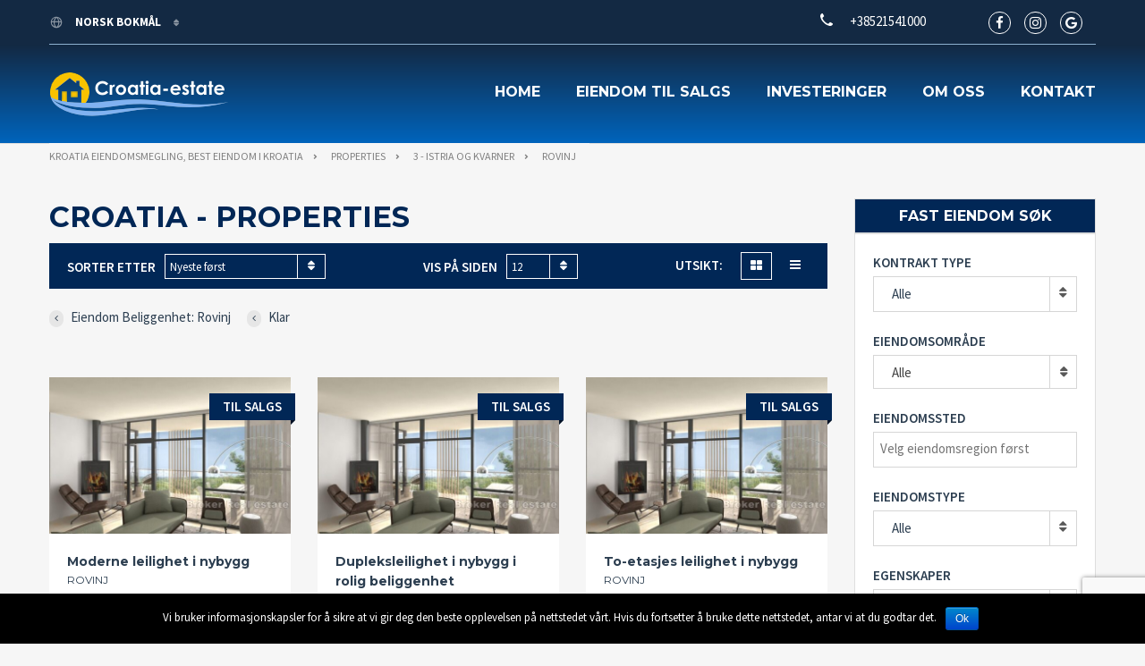

--- FILE ---
content_type: text/html; charset=UTF-8
request_url: https://croatia-estate.com/nb/property_location/rovinj-istra-kroatia-nb/
body_size: 19761
content:
<!doctype html>
<html class="no-js" lang="nb">
<head>
	<!-- Global site tag (gtag.js) - Google Analytics -->
		<script async src="https://www.googletagmanager.com/gtag/js?id=UA-24386109-2"></script>
		<script>
			window.dataLayer = window.dataLayer || [];
		    function gtag(){dataLayer.push(arguments);}
			gtag('js', new Date());
			gtag('config', 'UA-24386109-2');
		</script>
  <meta charset="UTF-8"/>
  <!--[if IE]>
  <meta http-equiv="X-UA-Compatible" content="IE=9,chrome=1">
  <![endif]-->
  <meta name="viewport" content="width=device-width, initial-scale=1, user-scalable=0">
  <meta name="format-detection" content="telephone=no">
      <link rel="pingback" href="https://croatia-estate.com/xmlrpc.php"/>
    <title>Rovinj - Kroatia eiendomsmegling, best eiendom i Kroatia</title>
<style>
#wpadminbar #wp-admin-bar-wccp_free_top_button .ab-icon:before {
	content: "\f160";
	/*color: #02CA02;*/
	top: 3px;
}
</style>
<link rel="alternate" hreflang="en" href="https://croatia-estate.com/property_location/rovinj-istra-croatia/" />
<link rel="alternate" hreflang="hr" href="https://croatia-estate.com/hr/property_location/rovinj-istra-hrvatska-hr/" />
<link rel="alternate" hreflang="fr" href="https://croatia-estate.com/fr/property_location/rovinj-istrie-croatie-fr/" />
<link rel="alternate" hreflang="de" href="https://croatia-estate.com/de/property_location/rovinj-istrien-kroatien-de/" />
<link rel="alternate" hreflang="it" href="https://croatia-estate.com/it/property_location/rovigno-istria-croazia-it/" />
<link rel="alternate" hreflang="ru" href="https://croatia-estate.com/ru/property_location/%d1%80%d0%be%d0%b2%d0%b8%d0%bd%d1%8c-%d0%b8%d1%81%d1%82%d1%80%d0%b0-%d1%85%d0%be%d1%80%d0%b2%d0%b0%d1%82%d0%b8%d1%8f-ru/" />
<link rel="alternate" hreflang="cs" href="https://croatia-estate.com/cs/property_location/rovinj-istrie-chorvatsko-cs/" />
<link rel="alternate" hreflang="fi" href="https://croatia-estate.com/fi/property_location/rovinj-istra-kroatia-fi/" />
<link rel="alternate" hreflang="nb" href="https://croatia-estate.com/nb/property_location/rovinj-istra-kroatia-nb/" />
<link rel="alternate" hreflang="pl" href="https://croatia-estate.com/pl/property_location/rovinj-istria-chorwacja-pl/" />
<link rel="alternate" hreflang="sv" href="https://croatia-estate.com/sv/property_location/rovinj-istra-kroatien-sv/" />
<link rel="alternate" hreflang="sk" href="https://croatia-estate.com/sk/property_location/rovinj-istria-chorvatsko-sk/" />

<!-- This site is optimized with the Yoast SEO plugin v13.4.1 - https://yoast.com/wordpress/plugins/seo/ -->
<meta name="robots" content="max-snippet:-1, max-image-preview:large, max-video-preview:-1"/>
<link rel="canonical" href="https://croatia-estate.com/nb/property_location/rovinj-istra-kroatia-nb/" />
<link rel="next" href="https://croatia-estate.com/nb/property_location/rovinj-istra-kroatia-nb/page/2/" />
<meta property="og:locale" content="en_US" />
<meta property="og:type" content="object" />
<meta property="og:title" content="Rovinj - Kroatia eiendomsmegling, best eiendom i Kroatia" />
<meta property="og:url" content="https://croatia-estate.com/nb/property_location/rovinj-istra-kroatia-nb/" />
<meta property="og:site_name" content="Kroatia eiendomsmegling, best eiendom i Kroatia" />
<meta property="og:image" content="https://croatia-estate.com/wp-content/uploads/2016/04/broker_logo.jpg" />
<meta property="og:image:secure_url" content="https://croatia-estate.com/wp-content/uploads/2016/04/broker_logo.jpg" />
<meta property="og:image:width" content="500" />
<meta property="og:image:height" content="480" />
<meta name="twitter:card" content="summary_large_image" />
<meta name="twitter:title" content="Rovinj - Kroatia eiendomsmegling, best eiendom i Kroatia" />
<meta name="twitter:site" content="@croatia_estate" />
<meta name="twitter:image" content="https://croatia-estate.com/wp-content/uploads/2016/04/broker_logo.jpg" />
<script type='application/ld+json' class='yoast-schema-graph yoast-schema-graph--main'>{"@context":"https://schema.org","@graph":[{"@type":"Organization","@id":"https://croatia-estate.com/nb/#organization","name":"Broker - real estate Croatia","url":"https://croatia-estate.com/nb/","sameAs":["https://www.facebook.com/Broker.RealEstate/","https://www.instagram.com/broker.hr/","https://www.youtube.com/user/brokerhr","https://twitter.com/croatia_estate"],"logo":{"@type":"ImageObject","@id":"https://croatia-estate.com/nb/#logo","inLanguage":"nb-NO","url":"https://croatia-estate.com/wp-content/uploads/2016/04/broker_logo.jpg","width":500,"height":480,"caption":"Broker - real estate Croatia"},"image":{"@id":"https://croatia-estate.com/nb/#logo"}},{"@type":"WebSite","@id":"https://croatia-estate.com/nb/#website","url":"https://croatia-estate.com/nb/","name":"Kroatia eiendomsmegling, best eiendom i Kroatia","inLanguage":"nb-NO","description":"Kroatia eiendomsmegling vil hjelpe deg \u00e5 finne perfekt eiendom i Kroatia: leilighet, hus, villa, land tomt eller liten \u00f8y for \u00e5 leve eller investering.","publisher":{"@id":"https://croatia-estate.com/nb/#organization"},"potentialAction":[{"@type":"SearchAction","target":"https://croatia-estate.com/nb/?s={search_term_string}","query-input":"required name=search_term_string"}]},{"@type":"CollectionPage","@id":"https://croatia-estate.com/nb/property_location/rovinj-istra-kroatia-nb/#webpage","url":"https://croatia-estate.com/nb/property_location/rovinj-istra-kroatia-nb/","name":"Rovinj - Kroatia eiendomsmegling, best eiendom i Kroatia","isPartOf":{"@id":"https://croatia-estate.com/nb/#website"},"inLanguage":"nb-NO"}]}</script>
<!-- / Yoast SEO plugin. -->

<link rel='dns-prefetch' href='//maps.googleapis.com' />
<link rel='dns-prefetch' href='//www.google.com' />
<link rel='dns-prefetch' href='//fonts.googleapis.com' />
<link rel='dns-prefetch' href='//s.w.org' />
<link rel="alternate" type="application/rss+xml" title="Kroatia eiendomsmegling, best eiendom i Kroatia &raquo; strøm" href="https://croatia-estate.com/nb/feed/" />
<link rel="alternate" type="application/rss+xml" title="Kroatia eiendomsmegling, best eiendom i Kroatia &raquo; kommentarstrøm" href="https://croatia-estate.com/nb/comments/feed/" />
<link rel="alternate" type="application/rss+xml" title="Kroatia eiendomsmegling, best eiendom i Kroatia &raquo; Rovinj Eiendom Beliggenhet Strøm" href="https://croatia-estate.com/nb/property_location/rovinj-istra-kroatia-nb/feed/" />
		<script type="text/javascript">
			window._wpemojiSettings = {"baseUrl":"https:\/\/s.w.org\/images\/core\/emoji\/12.0.0-1\/72x72\/","ext":".png","svgUrl":"https:\/\/s.w.org\/images\/core\/emoji\/12.0.0-1\/svg\/","svgExt":".svg","source":{"concatemoji":"https:\/\/croatia-estate.com\/wp-includes\/js\/wp-emoji-release.min.js?ver=5.2"}};
			!function(a,b,c){function d(a,b){var c=String.fromCharCode;l.clearRect(0,0,k.width,k.height),l.fillText(c.apply(this,a),0,0);var d=k.toDataURL();l.clearRect(0,0,k.width,k.height),l.fillText(c.apply(this,b),0,0);var e=k.toDataURL();return d===e}function e(a){var b;if(!l||!l.fillText)return!1;switch(l.textBaseline="top",l.font="600 32px Arial",a){case"flag":return!(b=d([55356,56826,55356,56819],[55356,56826,8203,55356,56819]))&&(b=d([55356,57332,56128,56423,56128,56418,56128,56421,56128,56430,56128,56423,56128,56447],[55356,57332,8203,56128,56423,8203,56128,56418,8203,56128,56421,8203,56128,56430,8203,56128,56423,8203,56128,56447]),!b);case"emoji":return b=d([55357,56424,55356,57342,8205,55358,56605,8205,55357,56424,55356,57340],[55357,56424,55356,57342,8203,55358,56605,8203,55357,56424,55356,57340]),!b}return!1}function f(a){var c=b.createElement("script");c.src=a,c.defer=c.type="text/javascript",b.getElementsByTagName("head")[0].appendChild(c)}var g,h,i,j,k=b.createElement("canvas"),l=k.getContext&&k.getContext("2d");for(j=Array("flag","emoji"),c.supports={everything:!0,everythingExceptFlag:!0},i=0;i<j.length;i++)c.supports[j[i]]=e(j[i]),c.supports.everything=c.supports.everything&&c.supports[j[i]],"flag"!==j[i]&&(c.supports.everythingExceptFlag=c.supports.everythingExceptFlag&&c.supports[j[i]]);c.supports.everythingExceptFlag=c.supports.everythingExceptFlag&&!c.supports.flag,c.DOMReady=!1,c.readyCallback=function(){c.DOMReady=!0},c.supports.everything||(h=function(){c.readyCallback()},b.addEventListener?(b.addEventListener("DOMContentLoaded",h,!1),a.addEventListener("load",h,!1)):(a.attachEvent("onload",h),b.attachEvent("onreadystatechange",function(){"complete"===b.readyState&&c.readyCallback()})),g=c.source||{},g.concatemoji?f(g.concatemoji):g.wpemoji&&g.twemoji&&(f(g.twemoji),f(g.wpemoji)))}(window,document,window._wpemojiSettings);
		</script>
		<style type="text/css">
img.wp-smiley,
img.emoji {
	display: inline !important;
	border: none !important;
	box-shadow: none !important;
	height: 1em !important;
	width: 1em !important;
	margin: 0 .07em !important;
	vertical-align: -0.1em !important;
	background: none !important;
	padding: 0 !important;
}
</style>
	<link rel='stylesheet' id='cattopage_wud_site_style-css'  href='https://croatia-estate.com/wp-content/plugins/category-to-pages-wud/css/category-to-pages-wud.css' type='text/css' media='all' />
<link rel='stylesheet' id='cattopage_wud_img_style-css'  href='https://croatia-estate.com/wp-content/plugins/category-to-pages-wud/css/jquery.ctp_wud.css' type='text/css' media='all' />
<link rel='stylesheet' id='wp-block-library-css'  href='https://croatia-estate.com/wp-includes/css/dist/block-library/style.min.css?ver=5.2' type='text/css' media='all' />
<link rel='stylesheet' id='contact-form-7-css'  href='https://croatia-estate.com/wp-content/plugins/contact-form-7/includes/css/styles.css?ver=5.1.9' type='text/css' media='all' />
<link rel='stylesheet' id='cookie-notice-front-css'  href='https://croatia-estate.com/wp-content/plugins/cookie-notice/css/front.min.css?ver=5.2' type='text/css' media='all' />
<link rel='stylesheet' id='page-list-style-css'  href='https://croatia-estate.com/wp-content/plugins/page-list/css/page-list.css?ver=5.2' type='text/css' media='all' />
<link rel='stylesheet' id='wpml-legacy-dropdown-0-css'  href='//croatia-estate.com/wp-content/plugins/sitepress-multilingual-cms/templates/language-switchers/legacy-dropdown/style.css?ver=1' type='text/css' media='all' />
<style id='wpml-legacy-dropdown-0-inline-css' type='text/css'>
.wpml-ls-statics-shortcode_actions{background-color:#eeeeee;}.wpml-ls-statics-shortcode_actions, .wpml-ls-statics-shortcode_actions .wpml-ls-sub-menu, .wpml-ls-statics-shortcode_actions a {border-color:#cdcdcd;}.wpml-ls-statics-shortcode_actions a {color:#444444;background-color:#ffffff;}.wpml-ls-statics-shortcode_actions a:hover,.wpml-ls-statics-shortcode_actions a:focus {color:#000000;background-color:#eeeeee;}.wpml-ls-statics-shortcode_actions .wpml-ls-current-language>a {color:#444444;background-color:#ffffff;}.wpml-ls-statics-shortcode_actions .wpml-ls-current-language:hover>a, .wpml-ls-statics-shortcode_actions .wpml-ls-current-language>a:focus {color:#000000;background-color:#eeeeee;}
</style>
<link rel='stylesheet' id='font-awesome-css'  href='https://croatia-estate.com/wp-content/plugins/js_composer/assets/lib/bower/font-awesome/css/font-awesome.min.css?ver=5.4.5' type='text/css' media='all' />
<link rel='stylesheet' id='cf47rs-google-fonts-css'  href='//fonts.googleapis.com/css?family=Montserrat%3A400%2C700%7CSource+Sans+Pro%3A200%2C400%2C600%2C700%2C900%2C400italic%2C700italic%26subset%3Dlatin%2Clatin-ext&#038;ver=1.0.0' type='text/css' media='all' />
<link rel='stylesheet' id='cf47rs-vendors-css'  href='https://croatia-estate.com/wp-content/themes/realtyspace/public/css/vendor-dark_blue-yellow.css?ver=1559113907' type='text/css' media='all' />
<link rel='stylesheet' id='cf47rs-standartwp-css'  href='https://croatia-estate.com/wp-content/themes/realtyspace/public/css/wordpress.css?ver=1559113943' type='text/css' media='all' />
<link rel='stylesheet' id='cf47rs-theme-css'  href='https://croatia-estate.com/wp-content/themes/realtyspace/public/css/theme-dark_blue-yellow.css?ver=1614942609' type='text/css' media='all' />
<style id='cf47rs-theme-inline-css' type='text/css'>
.accordionfaq {
  background-color: #eee;
  color: #555;
  cursor: pointer;
  padding: 12px;
  width: 100%;
  border-bottom: 2px solid #fff;
  text-align: left;
  outline: none;
  font-size: 15px;
  transition: 0.4s;
}

.accordionfaq h3{
  margin: 0px;
  font-size: 14px;
  font-weight: bold;
  color: #555;
}

.accordionfaq.activefaq h3 {

  color: #fff !important;

}

.activefaq, accordionfaq:hover {
  background-color: #5780d0;
  color: #fff !important;
}

.accordionfaq:after {
  content: '\002B';
  color: #555;
  font-weight: bold;
  float: right;
  margin-left: 5px;
  font-size: 30px;
  margin-top: -30px;
}

.activefaq:after {
  content: "\2212";
  color: #fff;
}

.accpanel {
  padding: 0 18px;
  background-color: white;
  max-height: 0;
  overflow: hidden;
  transition: max-height 0.2s ease-out;
}
</style>
<link rel='stylesheet' id='cf47rs-child-stylesheet-css'  href='https://croatia-estate.com/wp-content/themes/realtyspace-child/style.css?ver=1559114333' type='text/css' media='all' />
<link rel='stylesheet' id='gbox-effects-css'  href='https://croatia-estate.com/wp-content/plugins/gallery-box/assets/css/effects.css?ver=1.0' type='text/css' media='all' />
<link rel='stylesheet' id='venobox-css'  href='https://croatia-estate.com/wp-content/plugins/gallery-box/assets/css/venobox.min.css?ver=1.0' type='text/css' media='all' />
<link rel='stylesheet' id='gbox-colabthi-webfont-css'  href='https://croatia-estate.com/wp-content/plugins/gallery-box/assets/fonts/colabthi-webfont.css?ver=1.0' type='text/css' media='all' />
<link rel='stylesheet' id='slick-css'  href='https://croatia-estate.com/wp-content/plugins/gallery-box/assets/css/slick/slick.css?ver=1.0' type='text/css' media='all' />
<link rel='stylesheet' id='slick-theme-css'  href='https://croatia-estate.com/wp-content/plugins/gallery-box/assets/css/slick/slick-theme.css?ver=1.0' type='text/css' media='all' />
<link rel='stylesheet' id='gallery-box-main-css'  href='https://croatia-estate.com/wp-content/plugins/gallery-box/assets/css/gallerybox-style.css?ver=1.6.6' type='text/css' media='all' />
<link rel='stylesheet' id='kirki-styles-realtyspace-css'  href='https://croatia-estate.com/wp-content/plugins/kirki/assets/css/kirki-styles.css?ver=3.0.25' type='text/css' media='all' />
<style id='kirki-styles-realtyspace-inline-css' type='text/css'>
.site--main .property,.site--main .site__main{padding-left:0px;padding-right:0px;padding-top:0px;padding-bottom:0px;}.navbar:not(.navbar--overlay):not(.header-fixed){background-color:#668DD1;}.navbar.header-fixed{background-color:#668DD1;}.navbar__nav > li > a{color:#FFFFFF;}.navbar__brand{width:200px;}.header__logo{width:50px;}.hero-unit__page .banner--subpage .banner__title{font-family:"Source Sans Pro", Helvetica, Arial, sans-serif;font-size:100px;font-weight:bold;color:#ffffff;}.hero-unit__page .banner--subpage .banner__subtitle{font-family:"Source Sans Pro", Helvetica, Arial, sans-serif;font-size:24px;font-weight:bold;color:#ffffff;}.hero-unit__post_archive .banner--subpage .banner__title{font-family:"Source Sans Pro", Helvetica, Arial, sans-serif;font-size:100px;font-weight:bold;color:#ffffff;}.hero-unit__post_archive .banner--subpage .banner__subtitle{font-family:"Source Sans Pro", Helvetica, Arial, sans-serif;font-size:24px;font-weight:bold;color:#ffffff;}.hero-unit__post .banner--subpage .banner__title{font-family:"Source Sans Pro", Helvetica, Arial, sans-serif;font-size:100px;font-weight:bold;color:#ffffff;}.hero-unit__post .banner--subpage .banner__subtitle{font-family:"Source Sans Pro", Helvetica, Arial, sans-serif;font-size:24px;font-weight:bold;color:#ffffff;}.hero-unit__testimonial_archive .banner--subpage .banner__title{font-family:"Source Sans Pro", Helvetica, Arial, sans-serif;font-size:100px;font-weight:bold;color:#ffffff;}.hero-unit__testimonial_archive .banner--subpage .banner__subtitle{font-family:"Source Sans Pro", Helvetica, Arial, sans-serif;font-size:24px;font-weight:bold;color:#ffffff;}.hero-unit__testimonial_post .banner--subpage .banner__title{font-family:"Source Sans Pro", Helvetica, Arial, sans-serif;font-size:100px;font-weight:bold;color:#ffffff;}.hero-unit__testimonial_post .banner--subpage .banner__subtitle{font-family:"Source Sans Pro", Helvetica, Arial, sans-serif;font-size:24px;font-weight:bold;color:#ffffff;}.hero-unit__property_archive .banner--subpage .banner__title{font-family:"Source Sans Pro", Helvetica, Arial, sans-serif;font-size:100px;font-weight:bold;color:#ffffff;}.hero-unit__property_archive .banner--subpage .banner__subtitle{font-family:"Source Sans Pro", Helvetica, Arial, sans-serif;font-size:24px;font-weight:bold;color:#ffffff;}.hero-unit__property_post .banner--subpage .banner__title{font-family:"Source Sans Pro", Helvetica, Arial, sans-serif;font-size:100px;font-weight:bold;color:#ffffff;}.hero-unit__property_post .banner--subpage .banner__subtitle{font-family:"Source Sans Pro", Helvetica, Arial, sans-serif;font-size:24px;font-weight:bold;color:#ffffff;}.hero-unit__faq_archive .banner--subpage .banner__title{font-family:"Source Sans Pro", Helvetica, Arial, sans-serif;font-size:100px;font-weight:bold;color:#ffffff;}.hero-unit__faq_archive .banner--subpage .banner__subtitle{font-family:"Source Sans Pro", Helvetica, Arial, sans-serif;font-size:24px;font-weight:bold;color:#ffffff;}.hero-unit__faq .banner--subpage .banner__title{font-family:"Source Sans Pro", Helvetica, Arial, sans-serif;font-size:100px;font-weight:bold;color:#ffffff;}.hero-unit__faq .banner--subpage .banner__subtitle{font-family:"Source Sans Pro", Helvetica, Arial, sans-serif;font-size:24px;font-weight:bold;color:#ffffff;}.hero-unit__agent_archive .banner--subpage .banner__title{font-family:"Source Sans Pro", Helvetica, Arial, sans-serif;font-size:100px;font-weight:bold;color:#ffffff;}.hero-unit__agent_archive .banner--subpage .banner__subtitle{font-family:"Source Sans Pro", Helvetica, Arial, sans-serif;font-size:24px;font-weight:bold;color:#ffffff;}.hero-unit__agent_post .banner--subpage .banner__title{font-family:"Source Sans Pro", Helvetica, Arial, sans-serif;font-size:100px;font-weight:bold;color:#ffffff;}.hero-unit__agent_post .banner--subpage .banner__subtitle{font-family:"Source Sans Pro", Helvetica, Arial, sans-serif;font-size:24px;font-weight:bold;color:#ffffff;}.feature,.widget--cz.widget--feature{background-color:#FFFFFF;}.widget--cz.widget--feature .widget__title{color:#0ba;}.widget--cz.widget--achievement{background-image:url("https://croatia-estate.com/wp-content/themes/realtyspace/public/img/bg-achievement.jpg");}.widget--cz .gosubmit{background-image:url("https://croatia-estate.com/wp-content/themes/realtyspace/public/img/bg-gosubmit.jpg");background-color:#FFF;}@media (min-width: 1200px){.footer .footer__wrap{padding-bottom:0px;}.widget--cz.widget--feature{background-image:url("https://croatia-estate.com/wp-content/themes/realtyspace/public/img/bg-feature.jpg");}}
</style>
<link rel='stylesheet' id='kirki-fontawesome-font-css'  href='https://croatia-estate.com/wp-content/plugins/kirki/assets/css/font-awesome.min.css?ver=4.0.7' type='text/css' media='all' />
<script type='text/javascript' src='https://croatia-estate.com/wp-includes/js/jquery/jquery.js?ver=1.12.4'></script>
<script type='text/javascript' src='https://croatia-estate.com/wp-includes/js/jquery/jquery-migrate.min.js?ver=1.4.1'></script>
<script type='text/javascript'>
/* <![CDATA[ */
var cnArgs = {"ajaxurl":"https:\/\/croatia-estate.com\/wp-admin\/admin-ajax.php","hideEffect":"fade","onScroll":"","onScrollOffset":"100","onClick":"","cookieName":"cookie_notice_accepted","cookieTime":"2592000","cookieTimeRejected":"2592000","cookiePath":"\/","cookieDomain":"","redirection":"","cache":"1","refuse":"","revoke_cookies":"0","revoke_cookies_opt":"automatic","secure":"1"};
/* ]]> */
</script>
<script type='text/javascript' src='https://croatia-estate.com/wp-content/plugins/cookie-notice/js/front.min.js?ver=1.2.51'></script>
<script type='text/javascript' src='https://maps.googleapis.com/maps/api/js?key=AIzaSyCadiVthIBPfk7QxSxhIBo1pJRxFwXZjeA&#038;libraries=places&#038;ver=5.2'></script>
<script type='text/javascript' src='//croatia-estate.com/wp-content/plugins/sitepress-multilingual-cms/templates/language-switchers/legacy-dropdown/script.js?ver=1'></script>
<script type='text/javascript' src='https://croatia-estate.com/wp-content/themes/realtyspace-child/script.js?ver=1559114332'></script>
<link rel='https://api.w.org/' href='https://croatia-estate.com/nb/wp-json/' />
<link rel="EditURI" type="application/rsd+xml" title="RSD" href="https://croatia-estate.com/xmlrpc.php?rsd" />
<link rel="wlwmanifest" type="application/wlwmanifest+xml" href="https://croatia-estate.com/wp-includes/wlwmanifest.xml" /> 
<meta name="generator" content="WordPress 5.2" />
<meta name="generator" content="WPML ver:4.0.8 stt:22,9,1,18,4,3,27,39,41,46,10,51;" />
<meta name = "viewport" content = "user-scalable=no, width=device-width">
<meta name="apple-mobile-web-app-capable" content="yes" /><script id="wpcp_disable_selection" type="text/javascript">
var image_save_msg='You Can Not Save images!';
	var no_menu_msg='Context Menu disabled!';
	var smessage = "";

function disableEnterKey(e)
{
	var elemtype = e.target.tagName;
	
	elemtype = elemtype.toUpperCase();
	
	if (elemtype == "TEXT" || elemtype == "TEXTAREA" || elemtype == "INPUT" || elemtype == "PASSWORD" || elemtype == "SELECT" || elemtype == "OPTION" || elemtype == "EMBED")
	{
		elemtype = 'TEXT';
	}
	
	if (e.ctrlKey){
     var key;
     if(window.event)
          key = window.event.keyCode;     //IE
     else
          key = e.which;     //firefox (97)
    //if (key != 17) alert(key);
     if (elemtype!= 'TEXT' && (key == 97 || key == 65 || key == 67 || key == 99 || key == 88 || key == 120 || key == 26 || key == 85  || key == 86 || key == 83 || key == 43 || key == 73))
     {
		if(wccp_free_iscontenteditable(e)) return true;
		show_wpcp_message('You are not allowed to copy content or view source');
		return false;
     }else
     	return true;
     }
}


/*For contenteditable tags*/
function wccp_free_iscontenteditable(e)
{
	var e = e || window.event; // also there is no e.target property in IE. instead IE uses window.event.srcElement
  	
	var target = e.target || e.srcElement;

	var elemtype = e.target.nodeName;
	
	elemtype = elemtype.toUpperCase();
	
	var iscontenteditable = "false";
		
	if(typeof target.getAttribute!="undefined" ) iscontenteditable = target.getAttribute("contenteditable"); // Return true or false as string
	
	var iscontenteditable2 = false;
	
	if(typeof target.isContentEditable!="undefined" ) iscontenteditable2 = target.isContentEditable; // Return true or false as boolean

	if(target.parentElement.isContentEditable) iscontenteditable2 = true;
	
	if (iscontenteditable == "true" || iscontenteditable2 == true)
	{
		if(typeof target.style!="undefined" ) target.style.cursor = "text";
		
		return true;
	}
}

////////////////////////////////////
function disable_copy(e)
{	
	var e = e || window.event; // also there is no e.target property in IE. instead IE uses window.event.srcElement
	
	var elemtype = e.target.tagName;
	
	elemtype = elemtype.toUpperCase();
	
	if (elemtype == "TEXT" || elemtype == "TEXTAREA" || elemtype == "INPUT" || elemtype == "PASSWORD" || elemtype == "SELECT" || elemtype == "OPTION" || elemtype == "EMBED")
	{
		elemtype = 'TEXT';
	}
	
	if(wccp_free_iscontenteditable(e)) return true;
	
	var isSafari = /Safari/.test(navigator.userAgent) && /Apple Computer/.test(navigator.vendor);
	
	var checker_IMG = '';
	if (elemtype == "IMG" && checker_IMG == 'checked' && e.detail >= 2) {show_wpcp_message(alertMsg_IMG);return false;}
	if (elemtype != "TEXT")
	{
		if (smessage !== "" && e.detail == 2)
			show_wpcp_message(smessage);
		
		if (isSafari)
			return true;
		else
			return false;
	}	
}

//////////////////////////////////////////
function disable_copy_ie()
{
	var e = e || window.event;
	var elemtype = window.event.srcElement.nodeName;
	elemtype = elemtype.toUpperCase();
	if(wccp_free_iscontenteditable(e)) return true;
	if (elemtype == "IMG") {show_wpcp_message(alertMsg_IMG);return false;}
	if (elemtype != "TEXT" && elemtype != "TEXTAREA" && elemtype != "INPUT" && elemtype != "PASSWORD" && elemtype != "SELECT" && elemtype != "OPTION" && elemtype != "EMBED")
	{
		return false;
	}
}	
function reEnable()
{
	return true;
}
document.onkeydown = disableEnterKey;
document.onselectstart = disable_copy_ie;
if(navigator.userAgent.indexOf('MSIE')==-1)
{
	document.onmousedown = disable_copy;
	document.onclick = reEnable;
}
function disableSelection(target)
{
    //For IE This code will work
    if (typeof target.onselectstart!="undefined")
    target.onselectstart = disable_copy_ie;
    
    //For Firefox This code will work
    else if (typeof target.style.MozUserSelect!="undefined")
    {target.style.MozUserSelect="none";}
    
    //All other  (ie: Opera) This code will work
    else
    target.onmousedown=function(){return false}
    target.style.cursor = "default";
}
//Calling the JS function directly just after body load
window.onload = function(){disableSelection(document.body);};

//////////////////special for safari Start////////////////
var onlongtouch;
var timer;
var touchduration = 1000; //length of time we want the user to touch before we do something

var elemtype = "";
function touchstart(e) {
	var e = e || window.event;
  // also there is no e.target property in IE.
  // instead IE uses window.event.srcElement
  	var target = e.target || e.srcElement;
	
	elemtype = window.event.srcElement.nodeName;
	
	elemtype = elemtype.toUpperCase();
	
	if(!wccp_pro_is_passive()) e.preventDefault();
	if (!timer) {
		timer = setTimeout(onlongtouch, touchduration);
	}
}

function touchend() {
    //stops short touches from firing the event
    if (timer) {
        clearTimeout(timer);
        timer = null;
    }
	onlongtouch();
}

onlongtouch = function(e) { //this will clear the current selection if anything selected
	
	if (elemtype != "TEXT" && elemtype != "TEXTAREA" && elemtype != "INPUT" && elemtype != "PASSWORD" && elemtype != "SELECT" && elemtype != "EMBED" && elemtype != "OPTION")	
	{
		if (window.getSelection) {
			if (window.getSelection().empty) {  // Chrome
			window.getSelection().empty();
			} else if (window.getSelection().removeAllRanges) {  // Firefox
			window.getSelection().removeAllRanges();
			}
		} else if (document.selection) {  // IE?
			document.selection.empty();
		}
		return false;
	}
};

document.addEventListener("DOMContentLoaded", function(event) { 
    window.addEventListener("touchstart", touchstart, false);
    window.addEventListener("touchend", touchend, false);
});

function wccp_pro_is_passive() {

  var cold = false,
  hike = function() {};

  try {
	  const object1 = {};
  var aid = Object.defineProperty(object1, 'passive', {
  get() {cold = true}
  });
  window.addEventListener('test', hike, aid);
  window.removeEventListener('test', hike, aid);
  } catch (e) {}

  return cold;
}
/*special for safari End*/
</script>
<script id="wpcp_disable_Right_Click" type="text/javascript">
document.ondragstart = function() { return false;}
	function nocontext(e) {
	   return false;
	}
	document.oncontextmenu = nocontext;
</script>
<style>
.unselectable
{
-moz-user-select:none;
-webkit-user-select:none;
cursor: default;
}
html
{
-webkit-touch-callout: none;
-webkit-user-select: none;
-khtml-user-select: none;
-moz-user-select: none;
-ms-user-select: none;
user-select: none;
-webkit-tap-highlight-color: rgba(0,0,0,0);
}
</style>
<script id="wpcp_css_disable_selection" type="text/javascript">
var e = document.getElementsByTagName('body')[0];
if(e)
{
	e.setAttribute('unselectable',on);
}
</script>
<meta name="generator" content="Powered by WPBakery Page Builder - drag and drop page builder for WordPress."/>
<!--[if lte IE 9]><link rel="stylesheet" type="text/css" href="https://croatia-estate.com/wp-content/plugins/js_composer/assets/css/vc_lte_ie9.min.css" media="screen"><![endif]--><link rel="icon" href="https://croatia-estate.com/wp-content/uploads/2016/04/favicon.png" sizes="32x32" />
<link rel="icon" href="https://croatia-estate.com/wp-content/uploads/2016/04/favicon.png" sizes="192x192" />
<link rel="apple-touch-icon-precomposed" href="https://croatia-estate.com/wp-content/uploads/2016/04/favicon.png" />
<meta name="msapplication-TileImage" content="https://croatia-estate.com/wp-content/uploads/2016/04/favicon.png" />
<noscript><style type="text/css"> .wpb_animate_when_almost_visible { opacity: 1; }</style></noscript>
  <link rel="alternate" type="application/rss+xml" title="Kroatia eiendomsmegling, best eiendom i Kroatia" href="https://croatia-estate.com/nb/feed/">
  <link rel="publisher" href="https://plus.google.com/+BrokerCroatiarealestateSplit">
  <meta name="yandex-verification" content="bf782b5a0420d32a" />
</head>
<body class="
archive tax-cf47rs_property_location term-rovinj-istra-kroatia-nb term-1936 cookies-not-set unselectable wpb-js-composer js-comp-ver-5.4.5 vc_responsive
non-boxed



menu-default slider-default hover-default
" data-controller="">

<div class="box js-box">
  <header class="
header


header--brand
">
  <div class="container">
    <div class="header__row">
      <a href="https://croatia-estate.com/nb/" class="header__logo" title="Kroatia eiendomsmegling, best eiendom i Kroatia">
        
                              <img src="https://croatia-estate.com/wp-content/uploads/2017/07/Croatia-estate-logo.png" alt="Kroatia eiendomsmegling, best eiendom i Kroatia">
          
              </a>
      <div class="header__settings">
        

                                                                <div class="header__settings-column">
                <div class="dropdown dropdown--header">
                  <button data-toggle="dropdown" type="button" class="dropdown-toggle dropdown__btn">
                    <svg class="header__settings-icon">
                      <use xlink:href="#icon-earth"></use>
                    </svg>
                                                                                                                                                                                                                                          Norsk bokmål
                                                                                                                                                                                                                                                                                                                                                                  </button>
                  <div class="dropdown__menu">
                    <ul>
                                              <li class="dropdown__item ">
                          <a href="https://croatia-estate.com/sv/property_location/rovinj-istra-kroatien-sv/"
                             class=" dropdown__link">
                            Svenska
                          </a>
                        </li>
                                              <li class="dropdown__item ">
                          <a href="https://croatia-estate.com/sk/property_location/rovinj-istria-chorvatsko-sk/"
                             class=" dropdown__link">
                            Slovenčina
                          </a>
                        </li>
                                              <li class="dropdown__item ">
                          <a href="https://croatia-estate.com/ru/property_location/%d1%80%d0%be%d0%b2%d0%b8%d0%bd%d1%8c-%d0%b8%d1%81%d1%82%d1%80%d0%b0-%d1%85%d0%be%d1%80%d0%b2%d0%b0%d1%82%d0%b8%d1%8f-ru/"
                             class=" dropdown__link">
                            Русский
                          </a>
                        </li>
                                              <li class="dropdown__item ">
                          <a href="https://croatia-estate.com/pl/property_location/rovinj-istria-chorwacja-pl/"
                             class=" dropdown__link">
                            polski
                          </a>
                        </li>
                                              <li class="dropdown__item ">
                          <a href="https://croatia-estate.com/nb/property_location/rovinj-istra-kroatia-nb/"
                             class="active dropdown__link">
                            Norsk bokmål
                          </a>
                        </li>
                                              <li class="dropdown__item ">
                          <a href="https://croatia-estate.com/it/property_location/rovigno-istria-croazia-it/"
                             class=" dropdown__link">
                            Italiano
                          </a>
                        </li>
                                              <li class="dropdown__item ">
                          <a href="https://croatia-estate.com/hr/property_location/rovinj-istra-hrvatska-hr/"
                             class=" dropdown__link">
                            Hrvatski
                          </a>
                        </li>
                                              <li class="dropdown__item ">
                          <a href="https://croatia-estate.com/fr/property_location/rovinj-istrie-croatie-fr/"
                             class=" dropdown__link">
                            Français
                          </a>
                        </li>
                                              <li class="dropdown__item ">
                          <a href="https://croatia-estate.com/fi/property_location/rovinj-istra-kroatia-fi/"
                             class=" dropdown__link">
                            Suomi
                          </a>
                        </li>
                                              <li class="dropdown__item ">
                          <a href="https://croatia-estate.com/property_location/rovinj-istra-croatia/"
                             class=" dropdown__link">
                            English
                          </a>
                        </li>
                                              <li class="dropdown__item ">
                          <a href="https://croatia-estate.com/de/property_location/rovinj-istrien-kroatien-de/"
                             class=" dropdown__link">
                            Deutsch
                          </a>
                        </li>
                                              <li class="dropdown__item ">
                          <a href="https://croatia-estate.com/cs/property_location/rovinj-istrie-chorvatsko-cs/"
                             class=" dropdown__link">
                            Čeština
                          </a>
                        </li>
                                          </ul>
                  </div>
                </div>
              </div>
              <!-- end of block .header__settings-column-->
                                    </div>
              <div class="header__contacts  header__contacts--social ">
          <a href="tel:+38521541000" class="header__phone">
            <svg class="header__phone-icon">
              <use xlink:href="#icon-phone"></use>
            </svg>
            <span class="header__span">+38521541000</span>
          </a>
        </div>
                    <div class="header__social  header__social--contacts ">
          <div class="social social--header social--circles">
                          <a target="_blank" href="https://www.facebook.com/Broker.RealEstate/" class="social__item" title="">
                      <i class="fa fa-facebook "></i>
  
              </a>
                          <a target="_blank" href="https://www.instagram.com/broker.hr/" class="social__item" title="">
                      <i class="fa fa-instagram "></i>
  
              </a>
                          <a target="_blank" href="https://real-estate-croatia.business.site/" class="social__item" title="">
                      <i class="fa fa-google "></i>
  
              </a>
                      </div>
        </div>
            <!-- end of block .header__contacts-->
            <button type="button" class="header__navbar-toggle js-navbar-toggle">
        <svg class="header__navbar-show">
          <use xlink:href="#icon-menu"></use>
        </svg>
        <svg class="header__navbar-hide">
          <use xlink:href="#icon-menu-close"></use>
        </svg>
      </button>
      <!-- end of block .header__navbar-toggle-->
    </div>
  </div>
</header>
<!-- END HEADER-->
<!-- BEGIN NAVBAR-->
<div id="header-nav-offset"></div>
<nav id="header-nav" class="
navbar navbar--header
  navbar--left
">
  <div class="container">
    <div class="navbar__row js-navbar-row">
      <a href="https://croatia-estate.com/nb/" class="navbar__brand" title="Kroatia eiendomsmegling, best eiendom i Kroatia">
        
                                            <img src="https://croatia-estate.com/wp-content/uploads/2017/07/Croatia-estate-logo.png" class="navbar__brand-logo" alt="Kroatia eiendomsmegling, best eiendom i Kroatia">
                      
              </a>
              <div id="navbar-collapse-1" class="navbar__wrap"><ul id="menu-main-menu-no" class="navbar__nav"><li id="menu-item-66965" class="menu-item menu-item-type-post_type menu-item-object-page menu-item-home navbar__item menu-item-66965"><a href="https://croatia-estate.com/nb/" class="navbar__link">Home</a></li>
<li id="menu-item-66976" class="menu-item menu-item-type-custom menu-item-object-custom menu-item-has-children js-dropdown navbar__item menu-item-66976"><a href="https://croatia-estate.com/nb/properties/til-salgs/?ct%5B%5D=937" class="navbar__link">Eiendom til salgs<svg class="navbar__arrow">
                      <use xmlns:xlink="http://www.w3.org/1999/xlink" xlink:href="#icon-arrow-right"></use>
                    </svg></a>

        <div role="menu" class="js-dropdown-menu navbar__dropdown">
    <button class="navbar__back js-navbar-submenu-back">
        <svg class="navbar__arrow">
            <use xmlns:xlink="http://www.w3.org/1999/xlink" xlink:href="#icon-arrow-left"></use>
        </svg>Back
    </button>
    <div class="navbar__submenu">
        <ul class="navbar__subnav">
            
	<li id="menu-item-66972" class="menu-item menu-item-type-post_type menu-item-object-page navbar__subitem menu-item-66972"><a href="https://croatia-estate.com/nb/oyer-til-salg-i-kroatia/" class="navbar__sublink">Øyer til salgs</a></li>
	<li id="menu-item-66975" class="menu-item menu-item-type-post_type menu-item-object-page navbar__subitem menu-item-66975"><a href="https://croatia-estate.com/nb/villaer-og-slott-til-salgs-i-kroatia/" class="navbar__sublink">Villaer og slott til salgs</a></li>
	<li id="menu-item-66968" class="menu-item menu-item-type-post_type menu-item-object-page navbar__subitem menu-item-66968"><a href="https://croatia-estate.com/nb/kjopers-guide/" class="navbar__sublink">Kjøpers Guide</a></li>
	<li id="menu-item-66974" class="menu-item menu-item-type-post_type menu-item-object-page navbar__subitem menu-item-66974"><a href="https://croatia-estate.com/nb/send-oss-din-foresporsel/" class="navbar__sublink">Send oss ​​din forespørsel</a></li>
</ul></div></div>
</li>
<li id="menu-item-66967" class="menu-item menu-item-type-post_type menu-item-object-page navbar__item menu-item-66967"><a href="https://croatia-estate.com/nb/investeringer-i-kroatia/" class="navbar__link">Investeringer</a></li>
<li id="menu-item-66971" class="menu-item menu-item-type-post_type menu-item-object-page menu-item-has-children js-dropdown navbar__item menu-item-66971"><a href="https://croatia-estate.com/nb/om-oss/" class="navbar__link">Om oss<svg class="navbar__arrow">
                      <use xmlns:xlink="http://www.w3.org/1999/xlink" xlink:href="#icon-arrow-right"></use>
                    </svg></a>

        <div role="menu" class="js-dropdown-menu navbar__dropdown">
    <button class="navbar__back js-navbar-submenu-back">
        <svg class="navbar__arrow">
            <use xmlns:xlink="http://www.w3.org/1999/xlink" xlink:href="#icon-arrow-left"></use>
        </svg>Back
    </button>
    <div class="navbar__submenu">
        <ul class="navbar__subnav">
            
	<li id="menu-item-241133" class="menu-item menu-item-type-custom menu-item-object-custom navbar__subitem menu-item-241133"><a href="https://croatia-estate.com/nb/agents/" class="navbar__sublink">Vårt team</a></li>
	<li id="menu-item-66966" class="menu-item menu-item-type-post_type menu-item-object-page navbar__subitem menu-item-66966"><a href="https://croatia-estate.com/nb/generelle-vilkar/" class="navbar__sublink">Generelle vilkår</a></li>
	<li id="menu-item-125163" class="menu-item menu-item-type-post_type menu-item-object-page navbar__subitem menu-item-125163"><a href="https://croatia-estate.com/nb/ofte-stilte-sporsmal/" class="navbar__sublink">Ofte stilte spørsmål</a></li>
	<li id="menu-item-66973" class="menu-item menu-item-type-post_type menu-item-object-page navbar__subitem menu-item-66973"><a href="https://croatia-estate.com/nb/selgere-guide-den-raskeste-maten-a-selge-eiendommen-pa/" class="navbar__sublink">Selgere guide</a></li>
	<li id="menu-item-66970" class="menu-item menu-item-type-post_type menu-item-object-page navbar__subitem menu-item-66970"><a href="https://croatia-estate.com/nb/legg-til-eiendomsmegling/" class="navbar__sublink">Legg til eiendomsmegling</a></li>
	<li id="menu-item-67812" class="menu-item menu-item-type-post_type menu-item-object-page navbar__subitem menu-item-67812"><a href="https://croatia-estate.com/nb/oppdag-kroatisk-fast-eiendom/" class="navbar__sublink">Oppdag Kroatisk Fast eiendom</a></li>
</ul></div></div>
</li>
<li id="menu-item-66969" class="menu-item menu-item-type-post_type menu-item-object-page navbar__item menu-item-66969"><a href="https://croatia-estate.com/nb/kontakt/" class="navbar__link">Kontakt</a></li>
</ul></div>
          </div>
  </div>
</nav>  <div class="site-wrap js-site-wrap">
          <nav class="breadcrumbs">
        <div class="container">
          <ul class="breadcrumbs__list">
            <li class="home"><span property="itemListElement" typeof="ListItem"><a property="item" typeof="WebPage" title="Go to Kroatia eiendomsmegling, best eiendom i Kroatia." href="https://croatia-estate.com/nb/" class="bcn-type-home" ><span property="name">Kroatia eiendomsmegling, best eiendom i Kroatia</span></a><meta property="position" content="1"></span></li>
<li class="post post-cf47rs_property-archive"><span property="itemListElement" typeof="ListItem"><a property="item" typeof="WebPage" title="Go to Properties." href="https://croatia-estate.com/nb/properties/" class="bcn-type-post bcn-type-post-cf47rs_property-archive" ><span property="name">Properties</span></a><meta property="position" content="2"></span></li>
<li class="taxonomy cf47rs_property_location"><span property="itemListElement" typeof="ListItem"><a property="item" typeof="WebPage" title="Go to the 3 - Istria og Kvarner Eiendom Beliggenhet archives." href="https://croatia-estate.com/nb/property_location/istria-og-kvarner-nb/" class="bcn-type-taxonomy bcn-type-cf47rs_property_location" ><span property="name">3 - Istria og Kvarner</span></a><meta property="position" content="3"></span></li>
<li class="archive taxonomy cf47rs_property_location current-item"><span property="itemListElement" typeof="ListItem"><span property="name">Rovinj</span><meta property="position" content="4"></span></li>

          </ul>
        </div>
      </nav>
                    
                  <div class="center">
        <div class="container">
                      <div class="row">
                <!-- BEGIN LISTING-->
  <div class="site site--main">
      <header class="site__header">
          <h1 class="site__title ">Croatia -  Properties </h1>
      </header>
      <div class="site__panel "></div>
  
                  <form  method="get" action="https://croatia-estate.com/nb/properties/" class="form form--filter js-listing-filter">
      <div class="row">
                  <div class="form-group form-group--sorting ">
    
  <label class="control-label" for="cf47rs_listing_header_sort">Sorter etter</label>
    <select id="cf47rs_listing_header_sort" name="sort" onchange="this.form.submit()" class="form-control"><option value="date_desc">Nyeste først</option><option value="date_asc">Eldste først</option><option value="price_asc">Pris: Laveste først</option><option value="price_desc">Pris: Høyeste første</option><option value="area_asc">Område: Laveste først</option><option value="area_desc">Område: Høyeste først</option></select>
    
  </div>
        
                  <div class="form-group form-group--limit ">
    
  <label class="control-label" for="cf47rs_listing_header_limit">Vis på siden</label>
    <select id="cf47rs_listing_header_limit" name="limit" onchange="this.form.submit()" class="form-control"><option value="12">12</option><option value="18">18</option><option value="24">24</option></select>
    
  </div>
        
                  <div class="form-group form-group--view">
            <span class="control-label">Utsikt:</span>
                          <a href="https://croatia-estate.com/nb/properties/?location%5B%5D=1936&amp;mode=grid"
                 class="btn--white active">
                <span class="fa fa-th-large"></span>
              </a>
                                      <a href="https://croatia-estate.com/nb/properties/?location%5B%5D=1936&amp;mode=list"
                 class="btn--white ">
                <i class="fa fa-bars"></i>
              </a>
                                              </div>
        
                                                                        <input type="hidden" id="cf47rs_listing_header_location_0" name="location[0]" class="" value="1936" />
                  
      </div>
      </form>

              <div class="listing__param">
                  <span class="listing__param-item">
            <a href="https://croatia-estate.com/nb/properties/" class="listing__param-delete"></a>
            Eiendom Beliggenhet: Rovinj
          </span>
                          <span class="listing__param-item">
              <a href="https://croatia-estate.com/nb/properties/" class="listing__param-delete"></a>
              Klar
          </span>
              </div>

      <!--end of block .listing__param-->
        <div class="site__main">
                    
                      <div class="listing listing--grid  listing--medium properties properties--grid">
          
              
  
  <div class="listing__item">
    <div class="properties__item"
            >
              <div class="properties__thumb">
              <a href="https://croatia-estate.com/nb/properties/moderne-leilighet-i-nybygg-3/" class="item-photo" >
                <img                src="https://croatia-estate.com/wp-content/uploads/2026/01/001-1020-18-Rovinj-Luxury-apartment-in-a-new-buildung-for-sale-554x360-c-center.jpg"
            alt="Moderne&#x20;leilighet&#x20;i&#x20;nybygg"
  />

                      <figure class="item-photo__hover item-photo__hover--params">
                        <span class="properties__params">Rom - 3</span>
                                <span class="properties__params">Badene - 2</span>
                                <span class="properties__params">Sea avstand (m) - 25000</span>
                                <span class="properties__params">Boareal - 93 m<sup>2</sup></span>
                                          <span class="properties__intro ">
          Gripole-prosjektet i Rovinj representerer en utmerket mulighet for en eiendomsinvestering. Beliggenheten utenfor byens mas,&hellip;
        </span>
                  <span class="properties__more">Vis detaljer</span>
    </figure>
  
                
      </a>
                    <span class="properties__ribon">Til salgs</span>
  
      </div>

      <!-- end of block .properties__thumb-->
      <div class="properties__info">
          
      <a href="https://croatia-estate.com/nb/properties/moderne-leilighet-i-nybygg-3/" class="properties__address ">
          <span class="properties__address-street">Moderne leilighet i nybygg</span>
    <span class="properties__address-city">
                  Rovinj 
              </span>
  
    </a>
  
        <!-- end of block .properties__param-->
        <hr class="divider--dotted properties__divider">
        <div class="properties__offer">
          <div class="properties__offer-column">
            <div class="properties__offer-value">
                    <strong>
    437.006 €
    </strong>
      
            </div>
          </div>
        </div>
      </div>
      <!-- end of block .properties__info-->
    </div>

    <!-- end of block .properties__item-->
  </div>

                  
  
  <div class="listing__item">
    <div class="properties__item"
            >
              <div class="properties__thumb">
              <a href="https://croatia-estate.com/nb/properties/dupleksleilighet-i-nybygg-i-rolig-beliggenhet/" class="item-photo" >
                <img                src="https://croatia-estate.com/wp-content/uploads/2026/01/001-1020-17-Rovinj-Modern-two-story-apartment-for-sale-554x360-c-center.jpg"
            alt="Dupleksleilighet&#x20;i&#x20;nybygg&#x20;i&#x20;rolig&#x20;beliggenhet"
  />

                      <figure class="item-photo__hover item-photo__hover--params">
                        <span class="properties__params">Rom - 3</span>
                                <span class="properties__params">Badene - 2</span>
                                <span class="properties__params">Sea avstand (m) - 25000</span>
                                <span class="properties__params">Boareal - 99 m<sup>2</sup></span>
                                          <span class="properties__intro ">
          Innenfor det nye Gripole-prosjektet selges en dupleksleilighet i Rovinj, som ligger i en rolig&hellip;
        </span>
                  <span class="properties__more">Vis detaljer</span>
    </figure>
  
                
      </a>
                    <span class="properties__ribon">Til salgs</span>
  
      </div>

      <!-- end of block .properties__thumb-->
      <div class="properties__info">
          
      <a href="https://croatia-estate.com/nb/properties/dupleksleilighet-i-nybygg-i-rolig-beliggenhet/" class="properties__address ">
          <span class="properties__address-street">Dupleksleilighet i nybygg i rolig beliggenhet</span>
    <span class="properties__address-city">
                  Rovinj 
              </span>
  
    </a>
  
        <!-- end of block .properties__param-->
        <hr class="divider--dotted properties__divider">
        <div class="properties__offer">
          <div class="properties__offer-column">
            <div class="properties__offer-value">
                    <strong>
    443.700 €
    </strong>
      
            </div>
          </div>
        </div>
      </div>
      <!-- end of block .properties__info-->
    </div>

    <!-- end of block .properties__item-->
  </div>

                  
  
  <div class="listing__item">
    <div class="properties__item"
            >
              <div class="properties__thumb">
              <a href="https://croatia-estate.com/nb/properties/to-etasjes-leilighet-i-nybygg/" class="item-photo" >
                <img                src="https://croatia-estate.com/wp-content/uploads/2025/12/001-1020-16-Rovinj-Modern-two-story-apartment-in-a-new-building-for-sale-554x360-c-center.jpg"
            alt="To-etasjes&#x20;leilighet&#x20;i&#x20;nybygg"
  />

                      <figure class="item-photo__hover item-photo__hover--params">
                        <span class="properties__params">Rom - 2</span>
                                <span class="properties__params">Badene - 2</span>
                                <span class="properties__params">Sea avstand (m) - 25000</span>
                                <span class="properties__params">Boareal - 82 m<sup>2</sup></span>
                                          <span class="properties__intro ">
          Innenfor det nye Gripole-prosjektet, langt fra sentrum av Rovinj, som ligger i en rolig&hellip;
        </span>
                  <span class="properties__more">Vis detaljer</span>
    </figure>
  
                
      </a>
                    <span class="properties__ribon">Til salgs</span>
  
      </div>

      <!-- end of block .properties__thumb-->
      <div class="properties__info">
          
      <a href="https://croatia-estate.com/nb/properties/to-etasjes-leilighet-i-nybygg/" class="properties__address ">
          <span class="properties__address-street">To-etasjes leilighet i nybygg</span>
    <span class="properties__address-city">
                  Rovinj 
              </span>
  
    </a>
  
        <!-- end of block .properties__param-->
        <hr class="divider--dotted properties__divider">
        <div class="properties__offer">
          <div class="properties__offer-column">
            <div class="properties__offer-value">
                    <strong>
    368.910 €
    </strong>
      
            </div>
          </div>
        </div>
      </div>
      <!-- end of block .properties__info-->
    </div>

    <!-- end of block .properties__item-->
  </div>

                  
  
  <div class="listing__item">
    <div class="properties__item"
            >
              <div class="properties__thumb">
              <a href="https://croatia-estate.com/nb/properties/moderne-leilighet-i-nybygg-2/" class="item-photo" >
                <img                src="https://croatia-estate.com/wp-content/uploads/2025/12/001-1020-14-rovinj-luxury-duplex-apartment-in-new-building-for-sale-554x360-c-center.jpg"
            alt="Moderne&#x20;leilighet&#x20;i&#x20;nybygg"
  />

                      <figure class="item-photo__hover item-photo__hover--params">
                        <span class="properties__params">Rom - 2</span>
                                <span class="properties__params">Badene - 2</span>
                                <span class="properties__params">Sea avstand (m) - 25000</span>
                                <span class="properties__params">Boareal - 99 m<sup>2</sup></span>
                                          <span class="properties__intro ">
          En tomannsbolig er til salgs i Rovinj, innenfor det nye Gripole-prosjektet, beliggende i en&hellip;
        </span>
                  <span class="properties__more">Vis detaljer</span>
    </figure>
  
                
      </a>
                    <span class="properties__ribon">Til salgs</span>
  
      </div>

      <!-- end of block .properties__thumb-->
      <div class="properties__info">
          
      <a href="https://croatia-estate.com/nb/properties/moderne-leilighet-i-nybygg-2/" class="properties__address ">
          <span class="properties__address-street">Moderne leilighet i nybygg</span>
    <span class="properties__address-city">
                  Rovinj 
              </span>
  
    </a>
  
        <!-- end of block .properties__param-->
        <hr class="divider--dotted properties__divider">
        <div class="properties__offer">
          <div class="properties__offer-column">
            <div class="properties__offer-value">
                    <strong>
    444.105 €
    </strong>
      
            </div>
          </div>
        </div>
      </div>
      <!-- end of block .properties__info-->
    </div>

    <!-- end of block .properties__item-->
  </div>

                  
  
  <div class="listing__item">
    <div class="properties__item"
            >
              <div class="properties__thumb">
              <a href="https://croatia-estate.com/nb/properties/dupleksleilighet-i-nybygg/" class="item-photo" >
                <img                src="https://croatia-estate.com/wp-content/uploads/2025/12/001-1020-15-Rovinj-Modern-apartment-in-a-new-building-for-sale-554x360-c-center.jpg"
            alt="Dupleksleilighet&#x20;i&#x20;nybygg"
  />

                      <figure class="item-photo__hover item-photo__hover--params">
                        <span class="properties__params">Rom - 3</span>
                                <span class="properties__params">Badene - 2</span>
                                <span class="properties__params">Sea avstand (m) - 25000</span>
                                <span class="properties__params">Boareal - 93 m<sup>2</sup></span>
                                          <span class="properties__intro ">
          Gripole-prosjektet bringer et snev av sofistikert livsstil til Rovinj, i bygninger som tilbyr fred,&hellip;
        </span>
                  <span class="properties__more">Vis detaljer</span>
    </figure>
  
                
      </a>
                    <span class="properties__ribon">Til salgs</span>
  
      </div>

      <!-- end of block .properties__thumb-->
      <div class="properties__info">
          
      <a href="https://croatia-estate.com/nb/properties/dupleksleilighet-i-nybygg/" class="properties__address ">
          <span class="properties__address-street">Dupleksleilighet i nybygg</span>
    <span class="properties__address-city">
                  Rovinj 
              </span>
  
    </a>
  
        <!-- end of block .properties__param-->
        <hr class="divider--dotted properties__divider">
        <div class="properties__offer">
          <div class="properties__offer-column">
            <div class="properties__offer-value">
                    <strong>
    419.085 €
    </strong>
      
            </div>
          </div>
        </div>
      </div>
      <!-- end of block .properties__info-->
    </div>

    <!-- end of block .properties__item-->
  </div>

                  
  
  <div class="listing__item">
    <div class="properties__item"
            >
              <div class="properties__thumb">
              <a href="https://croatia-estate.com/nb/properties/moderne-leilighet-i-nybygg/" class="item-photo" >
                <img                src="https://croatia-estate.com/wp-content/uploads/2025/12/001-1020-13-Rovinj-Two-story-apartment-in-a-new-building-for-sale-554x360-c-center.jpg"
            alt="Moderne&#x20;leilighet&#x20;i&#x20;nybygg"
  />

                      <figure class="item-photo__hover item-photo__hover--params">
                        <span class="properties__params">Rom - 2</span>
                                <span class="properties__params">Badene - 2</span>
                                <span class="properties__params">Sea avstand (m) - 25000</span>
                                <span class="properties__params">Boareal - 87 m<sup>2</sup></span>
                                          <span class="properties__intro ">
          Moderne nybygg i Rovinj &#8211; Gripole. Rolig beliggenhet, 2,5 km fra sentrum. Fire bygninger,&hellip;
        </span>
                  <span class="properties__more">Vis detaljer</span>
    </figure>
  
                
      </a>
                    <span class="properties__ribon">Til salgs</span>
  
      </div>

      <!-- end of block .properties__thumb-->
      <div class="properties__info">
          
      <a href="https://croatia-estate.com/nb/properties/moderne-leilighet-i-nybygg/" class="properties__address ">
          <span class="properties__address-street">Moderne leilighet i nybygg</span>
    <span class="properties__address-city">
                  Rovinj 
              </span>
  
    </a>
  
        <!-- end of block .properties__param-->
        <hr class="divider--dotted properties__divider">
        <div class="properties__offer">
          <div class="properties__offer-column">
            <div class="properties__offer-value">
                    <strong>
    392.535 €
    </strong>
      
            </div>
          </div>
        </div>
      </div>
      <!-- end of block .properties__info-->
    </div>

    <!-- end of block .properties__item-->
  </div>

                  
  
  <div class="listing__item">
    <div class="properties__item"
            >
              <div class="properties__thumb">
              <a href="https://croatia-estate.com/nb/properties/pazin-eiendommer-med-feriehus-og-turisme/" class="item-photo" >
                <img                src="https://croatia-estate.com/wp-content/uploads/2025/03/001-1026-03-Pazin-Large-estate-with-holiday-homes-for-sale-554x360-c-center.jpg"
            alt="Pazin&#x20;&amp;&#x23;8211&#x3B;&#x20;Eiendommer&#x20;med&#x20;feriehus&#x20;og&#x20;turisme"
  />

                      <figure class="item-photo__hover item-photo__hover--params">
                        <span class="properties__params">Rom - 9</span>
                                <span class="properties__params">Badene - 6</span>
                                <span class="properties__params">Sea avstand (m) - 20000</span>
                                <span class="properties__params">Boareal - 670 m<sup>2</sup></span>
                                <span class="properties__params">Land Størrelse - 30000 m<sup>2</sup></span>
                            <span class="properties__intro ">
          Eiendom med et turistkompleks i det sentrale Istria til salgs. Dette feriestedet representerer den&hellip;
        </span>
                  <span class="properties__more">Vis detaljer</span>
    </figure>
  
                
      </a>
                    <span class="properties__ribon">Til salgs</span>
  
      </div>

      <!-- end of block .properties__thumb-->
      <div class="properties__info">
          
      <a href="https://croatia-estate.com/nb/properties/pazin-eiendommer-med-feriehus-og-turisme/" class="properties__address ">
          <span class="properties__address-street">Pazin &#8211; Eiendommer med feriehus og turisme</span>
    <span class="properties__address-city">
                  Rovinj 
              </span>
  
    </a>
  
        <!-- end of block .properties__param-->
        <hr class="divider--dotted properties__divider">
        <div class="properties__offer">
          <div class="properties__offer-column">
            <div class="properties__offer-value">
                    <strong>
    2.500.000 €
    </strong>
      
            </div>
          </div>
        </div>
      </div>
      <!-- end of block .properties__info-->
    </div>

    <!-- end of block .properties__item-->
  </div>

                  
  
  <div class="listing__item">
    <div class="properties__item"
            >
              <div class="properties__thumb">
              <a href="https://croatia-estate.com/nb/properties/enebolig-med-svommebasseng/" class="item-photo" >
                <img                src="https://croatia-estate.com/wp-content/uploads/2024/08/001-1024-08-Pazin-Stone-house-with-pool-for-sale-554x360-c-center.jpg"
            alt="Enebolig&#x20;med&#x20;sv&#x00F8;mmebasseng"
  />

                      <figure class="item-photo__hover item-photo__hover--params">
                        <span class="properties__params">Rom - 3</span>
                                <span class="properties__params">Badene - 4</span>
                                <span class="properties__params">Sea avstand (m) - 60000</span>
                                <span class="properties__params">Boareal - 176 m<sup>2</sup></span>
                                <span class="properties__params">Land Størrelse - 1527 m<sup>2</sup></span>
                            <span class="properties__intro ">
          Et vakkert steinhus som ligger i et rolig sted, ikke langt fra Pazin.
        </span>
                  <span class="properties__more">Vis detaljer</span>
    </figure>
  
                
      </a>
                    <span class="properties__ribon">Til salgs</span>
  
      </div>

      <!-- end of block .properties__thumb-->
      <div class="properties__info">
          
      <a href="https://croatia-estate.com/nb/properties/enebolig-med-svommebasseng/" class="properties__address ">
          <span class="properties__address-street">Enebolig med svømmebasseng</span>
    <span class="properties__address-city">
                  Rovinj 
              </span>
  
    </a>
  
        <!-- end of block .properties__param-->
        <hr class="divider--dotted properties__divider">
        <div class="properties__offer">
          <div class="properties__offer-column">
            <div class="properties__offer-value">
                    <strong>
      På forespørsel
    </strong>
  
            </div>
          </div>
        </div>
      </div>
      <!-- end of block .properties__info-->
    </div>

    <!-- end of block .properties__item-->
  </div>

                  
  
  <div class="listing__item">
    <div class="properties__item"
            >
              <div class="properties__thumb">
              <a href="https://croatia-estate.com/nb/properties/rovinj-feriehus-med-stor-inngjerdet-hage/" class="item-photo" >
                <img                src="https://croatia-estate.com/wp-content/uploads/2024/07/001-1020-08-Rovinj-Holiday-house-first-row-to-the-sea-554x360-c-center.jpg"
            alt="Rovinj&#x20;&amp;&#x23;8211&#x3B;&#x20;Feriehus&#x20;med&#x20;stor&#x20;inngjerdet&#x20;hage"
  />

                      <figure class="item-photo__hover item-photo__hover--params">
                        <span class="properties__params">Rom - 2</span>
                                <span class="properties__params">Badene - 2</span>
                                <span class="properties__params">Sea avstand (m) - 50</span>
                                <span class="properties__params">Boareal - 70 m<sup>2</sup></span>
                                <span class="properties__params">Land Størrelse - 3240 m<sup>2</sup></span>
                            <span class="properties__intro ">
          En sjarmerende eiendom til salgs ikke langt fra sjøen midt i uberørt natur.
        </span>
                  <span class="properties__more">Vis detaljer</span>
    </figure>
  
                
      </a>
                    <span class="properties__ribon">Til salgs</span>
  
      </div>

      <!-- end of block .properties__thumb-->
      <div class="properties__info">
          
      <a href="https://croatia-estate.com/nb/properties/rovinj-feriehus-med-stor-inngjerdet-hage/" class="properties__address ">
          <span class="properties__address-street">Rovinj &#8211; Feriehus med stor inngjerdet hage</span>
    <span class="properties__address-city">
                  Rovinj 
              </span>
  
    </a>
  
        <!-- end of block .properties__param-->
        <hr class="divider--dotted properties__divider">
        <div class="properties__offer">
          <div class="properties__offer-column">
            <div class="properties__offer-value">
                    <strong>
    1.200.000 €
    </strong>
      
            </div>
          </div>
        </div>
      </div>
      <!-- end of block .properties__info-->
    </div>

    <!-- end of block .properties__item-->
  </div>

                  
  
  <div class="listing__item">
    <div class="properties__item"
            >
              <div class="properties__thumb">
              <a href="https://croatia-estate.com/nb/properties/naer-pazin-hus-med-svommebasseng/" class="item-photo" >
                <img                src="https://croatia-estate.com/wp-content/uploads/2024/05/001-1014-29-Pazin-Family-House-With-Swimming-pool-554x360-c-center.jpg"
            alt="N&#x00E6;r&#x20;Pazin&#x20;&amp;&#x23;8211&#x3B;&#x20;Hus&#x20;med&#x20;sv&#x00F8;mmebasseng"
  />

                      <figure class="item-photo__hover item-photo__hover--params">
                        <span class="properties__params">Rom - 3</span>
                                <span class="properties__params">Badene - 2</span>
                                <span class="properties__params">Sea avstand (m) - 26000</span>
                                <span class="properties__params">Boareal - 104 m<sup>2</sup></span>
                                <span class="properties__params">Land Størrelse - 1094 m<sup>2</sup></span>
                            <span class="properties__intro ">
          Til salgs Vakkert familiehus til salgs i hjertet av sentrale Istria, denne sjarmerende boligen&hellip;
        </span>
                  <span class="properties__more">Vis detaljer</span>
    </figure>
  
                
      </a>
                    <span class="properties__ribon">Solgt</span>
  
      </div>

      <!-- end of block .properties__thumb-->
      <div class="properties__info">
          
      <a href="https://croatia-estate.com/nb/properties/naer-pazin-hus-med-svommebasseng/" class="properties__address ">
          <span class="properties__address-street">Nær Pazin &#8211; Hus med svømmebasseng</span>
    <span class="properties__address-city">
                  Rovinj 
              </span>
  
    </a>
  
        <!-- end of block .properties__param-->
        <hr class="divider--dotted properties__divider">
        <div class="properties__offer">
          <div class="properties__offer-column">
            <div class="properties__offer-value">
                    <strong>
    365.000 €
    </strong>
      
            </div>
          </div>
        </div>
      </div>
      <!-- end of block .properties__info-->
    </div>

    <!-- end of block .properties__item-->
  </div>

                  
  
  <div class="listing__item">
    <div class="properties__item"
            >
              <div class="properties__thumb">
              <a href="https://croatia-estate.com/nb/properties/rovinj-romslig-leilighet-med-hage/" class="item-photo" >
                <img                src="https://croatia-estate.com/wp-content/uploads/2023/06/001-1016-04-Rovinj-modern-apartment-for-sale-554x360-c-center.jpg"
            alt="Rovinj&#x20;&amp;&#x23;8211&#x3B;&#x20;Romslig&#x20;leilighet&#x20;med&#x20;hage"
  />

                      <figure class="item-photo__hover item-photo__hover--params">
                        <span class="properties__params">Rom - 2</span>
                                <span class="properties__params">Badene - 3</span>
                                <span class="properties__params">Sea avstand (m) - 400</span>
                                <span class="properties__params">Boareal - 140 m<sup>2</sup></span>
                                <span class="properties__params">Land Størrelse - 40 m<sup>2</sup></span>
                            <span class="properties__intro ">
          En leilighet med samlet boareal på 140 m2 er til salgs i første etasje&hellip;
        </span>
                  <span class="properties__more">Vis detaljer</span>
    </figure>
  
                
      </a>
                    <span class="properties__ribon">Til salgs</span>
  
      </div>

      <!-- end of block .properties__thumb-->
      <div class="properties__info">
          
      <a href="https://croatia-estate.com/nb/properties/rovinj-romslig-leilighet-med-hage/" class="properties__address ">
          <span class="properties__address-street">Rovinj &#8211; Romslig leilighet med hage</span>
    <span class="properties__address-city">
                  Rovinj 
              </span>
  
    </a>
  
        <!-- end of block .properties__param-->
        <hr class="divider--dotted properties__divider">
        <div class="properties__offer">
          <div class="properties__offer-column">
            <div class="properties__offer-value">
                    <strong>
    768.000 €
    </strong>
      
            </div>
          </div>
        </div>
      </div>
      <!-- end of block .properties__info-->
    </div>

    <!-- end of block .properties__item-->
  </div>

                  
  
  <div class="listing__item">
    <div class="properties__item"
            >
              <div class="properties__thumb">
              <a href="https://croatia-estate.com/nb/properties/rovinj-toppleilighet-med-vakker-utsikt-over-havet/" class="item-photo" >
                <img                src="https://croatia-estate.com/wp-content/uploads/2023/06/001-1016-03-Rovinj-modern-apartment-for-sale-554x360-c-center.jpg"
            alt="Rovinj&#x20;&amp;&#x23;8211&#x3B;&#x20;Toppleilighet&#x20;med&#x20;vakker&#x20;utsikt&#x20;over&#x20;havet"
  />

                      <figure class="item-photo__hover item-photo__hover--params">
                        <span class="properties__params">Rom - 3</span>
                                <span class="properties__params">Badene - 4</span>
                                <span class="properties__params">Sea avstand (m) - 400</span>
                                <span class="properties__params">Boareal - 220 m<sup>2</sup></span>
                                          <span class="properties__intro ">
          En toppleilighet med et boareal på 220 m2 er tilgjengelig i det nybygde bygget.
        </span>
                  <span class="properties__more">Vis detaljer</span>
    </figure>
  
                
      </a>
                    <span class="properties__ribon">Til salgs</span>
  
      </div>

      <!-- end of block .properties__thumb-->
      <div class="properties__info">
          
      <a href="https://croatia-estate.com/nb/properties/rovinj-toppleilighet-med-vakker-utsikt-over-havet/" class="properties__address ">
          <span class="properties__address-street">Rovinj &#8211; Toppleilighet med vakker utsikt over havet</span>
    <span class="properties__address-city">
                  Rovinj 
              </span>
  
    </a>
  
        <!-- end of block .properties__param-->
        <hr class="divider--dotted properties__divider">
        <div class="properties__offer">
          <div class="properties__offer-column">
            <div class="properties__offer-value">
                    <strong>
    1.210.000 €
    </strong>
      
            </div>
          </div>
        </div>
      </div>
      <!-- end of block .properties__info-->
    </div>

    <!-- end of block .properties__item-->
  </div>

      
  </div>

                  </div>
                    <div class="site__footer">
          <nav class="listing__pagination">
            <ul class="pagination-custom "
                                            >
                                            <li  class="active" >
                  <a href="">1</a>
                </li>
                              <li >
                  <a href="https://croatia-estate.com/nb/property_location/rovinj-istra-kroatia-nb/page/2/?location%5B0%5D=1936">2</a>
                </li>
                              <li >
                  <a href="https://croatia-estate.com/nb/property_location/rovinj-istra-kroatia-nb/page/3/?location%5B0%5D=1936">3</a>
                </li>
                                            <li class="">
                  <a href="https://croatia-estate.com/nb/property_location/rovinj-istra-kroatia-nb/page/2/?location%5B0%5D=1936">
                    <span aria-hidden="true" class="glyphicon glyphicon-chevron-right"></span>
                    <span class="sr-only">Next</span>
                  </a>
                </li>
                          </ul>
          </nav>
        </div>
          
    </div>
  <!-- END LISTING-->
                              <div class="sidebar" data-show="Show" data-hide="Hide" >
                                                                
<div id="cf47rs-property-filter-9" class="widget  js-widget widget--sidebar widget_cf47rs-property-filter">
        <div class="widget__header">
                            <h3 class="widget__title">Fast eiendom søk</h3>
                          </div>


        <form  method="get" action="https://croatia-estate.com/nb/properties/" class="form form--search js-search-form form--sidebar">

  <div  class="row"><div class="form-group  ">
    
  <label class="control-label">Kontrakt type</label>
    

    
                                                                    

    <div class="dropdown dropdown--select" id="cf47rs_cf47rs-property-filter-9_ct" data-placeholder="Alle">
      <button type="button" data-toggle="dropdown" data-placeholder="Alle"
              class="dropdown-toggle js-select-checkboxes-btn">
        Alle
      </button>

      <div class="dropdown-menu js-dropdown-menu js-select-checkboxes">
        <div class="dropdown__content">
                      <ul class="dropdown__list">
                              <li>
                            <input type="checkbox" id="cf47rs_cf47rs-property-filter-9_ct_0" name="ct[]" class="in-checkbox" value="938" />

        <label class="in-label in-label" data-toggle="tooltip" data-placement="top" title="Solgt" for="cf47rs_cf47rs-property-filter-9_ct_0">Solgt</label>
      
                </li>
                              <li>
                            <input type="checkbox" id="cf47rs_cf47rs-property-filter-9_ct_1" name="ct[]" class="in-checkbox" value="936" />

        <label class="in-label in-label" data-toggle="tooltip" data-placement="top" title="Til leie" for="cf47rs_cf47rs-property-filter-9_ct_1">Til leie</label>
      
                </li>
                              <li>
                            <input type="checkbox" id="cf47rs_cf47rs-property-filter-9_ct_2" name="ct[]" class="in-checkbox" value="937" />

        <label class="in-label in-label" data-toggle="tooltip" data-placement="top" title="Til salgs" for="cf47rs_cf47rs-property-filter-9_ct_2">Til salgs</label>
      
                </li>
                              <li>
                            <input type="checkbox" id="cf47rs_cf47rs-property-filter-9_ct_3" name="ct[]" class="in-checkbox" value="2405" />

        <label class="in-label in-label" data-toggle="tooltip" data-placement="top" title="Utenom markedet" for="cf47rs_cf47rs-property-filter-9_ct_3">Utenom markedet</label>
      
                </li>
                          </ul>
                  </div>

        <div class="dropdown__buttons">
          <button type="button" class="btn--default btn--default--reset js-select-checkboxes-reset">Klar</button>
          <button type="button" class="btn--default js-select-checkboxes-accept">Aksepterer</button>
        </div>
      </div>
    </div>
  
    
  </div>  <div class="form-group  ">
    
  <label class="control-label" for="cf47rs_cf47rs-property-filter-9_a_co">Eiendomsområde</label>
    <select id="cf47rs_cf47rs-property-filter-9_a_co" name="a[co]" class="form-control"><option value="">Alle</option><option value="1576">Dalmatia kysten</option><option value="1612">Dalmatia øyer</option><option value="1552">Istria og Kvarner</option><option value="1744">Kontinentet</option></select>
    
  </div><div class="form-group  ">
    
  <label class="control-label" for="cf47rs_cf47rs-property-filter-9_a_ci">Eiendomssted</label>
    <select id="cf47rs_cf47rs-property-filter-9_a_ci" name="a[ci][]" data-placeholder="Velg eiendomsregion først" class="form-control" multiple="multiple"></select>
    
  </div><div class="form-group  ">
    
  <label class="control-label">Eiendomstype</label>
    

    
                                                                                    

    <div class="dropdown dropdown--select" id="cf47rs_cf47rs-property-filter-9_pt" data-placeholder="Alle">
      <button type="button" data-toggle="dropdown" data-placeholder="Alle"
              class="dropdown-toggle js-select-checkboxes-btn">
        Alle
      </button>

      <div class="dropdown-menu js-dropdown-menu js-select-checkboxes">
        <div class="dropdown__content">
                      <ul class="dropdown__list">
                              <li>
                            <input type="checkbox" id="cf47rs_cf47rs-property-filter-9_pt_0" name="pt[]" class="in-checkbox" value="738" />

        <label class="in-label in-label" data-toggle="tooltip" data-placement="top" title="Leilighet" for="cf47rs_cf47rs-property-filter-9_pt_0">Leilighet</label>
      
                </li>
                              <li>
                            <input type="checkbox" id="cf47rs_cf47rs-property-filter-9_pt_1" name="pt[]" class="in-checkbox" value="726" />

        <label class="in-label in-label" data-toggle="tooltip" data-placement="top" title="Hus / Villa" for="cf47rs_cf47rs-property-filter-9_pt_1">Hus / Villa</label>
      
                </li>
                              <li>
                            <input type="checkbox" id="cf47rs_cf47rs-property-filter-9_pt_2" name="pt[]" class="in-checkbox" value="774" />

        <label class="in-label in-label" data-toggle="tooltip" data-placement="top" title="Eiendom tomt" for="cf47rs_cf47rs-property-filter-9_pt_2">Eiendom tomt</label>
      
                </li>
                              <li>
                            <input type="checkbox" id="cf47rs_cf47rs-property-filter-9_pt_3" name="pt[]" class="in-checkbox" value="750" />

        <label class="in-label in-label" data-toggle="tooltip" data-placement="top" title="Næringseiendom" for="cf47rs_cf47rs-property-filter-9_pt_3">Næringseiendom</label>
      
                </li>
                              <li>
                            <input type="checkbox" id="cf47rs_cf47rs-property-filter-9_pt_4" name="pt[]" class="in-checkbox" value="762" />

        <label class="in-label in-label" data-toggle="tooltip" data-placement="top" title="Hotel" for="cf47rs_cf47rs-property-filter-9_pt_4">Hotel</label>
      
                </li>
                          </ul>
                  </div>

        <div class="dropdown__buttons">
          <button type="button" class="btn--default btn--default--reset js-select-checkboxes-reset">Klar</button>
          <button type="button" class="btn--default js-select-checkboxes-accept">Aksepterer</button>
        </div>
      </div>
    </div>
  
    
  </div><div class="form-group  ">
    
  <label class="control-label">Egenskaper</label>
    

    
                                                                                                    

    <div class="dropdown dropdown--select" id="cf47rs_cf47rs-property-filter-9_pf" data-placeholder="Alle">
      <button type="button" data-toggle="dropdown" data-placeholder="Alle"
              class="dropdown-toggle js-select-checkboxes-btn">
        Alle
      </button>

      <div class="dropdown-menu js-dropdown-menu js-select-checkboxes">
        <div class="dropdown__content">
                      <ul class="dropdown__list">
                              <li>
                            <input type="checkbox" id="cf47rs_cf47rs-property-filter-9_pf_0" name="pf[]" class="in-checkbox" value="846" />

        <label class="in-label in-label" data-toggle="tooltip" data-placement="top" title="Første rad til sjøen" for="cf47rs_cf47rs-property-filter-9_pf_0">Første rad til sjøen</label>
      
                </li>
                              <li>
                            <input type="checkbox" id="cf47rs_cf47rs-property-filter-9_pf_1" name="pf[]" class="in-checkbox" value="798" />

        <label class="in-label in-label" data-toggle="tooltip" data-placement="top" title="Havutsikt" for="cf47rs_cf47rs-property-filter-9_pf_1">Havutsikt</label>
      
                </li>
                              <li>
                            <input type="checkbox" id="cf47rs_cf47rs-property-filter-9_pf_2" name="pf[]" class="in-checkbox" value="858" />

        <label class="in-label in-label" data-toggle="tooltip" data-placement="top" title="Svømmebasseng" for="cf47rs_cf47rs-property-filter-9_pf_2">Svømmebasseng</label>
      
                </li>
                              <li>
                            <input type="checkbox" id="cf47rs_cf47rs-property-filter-9_pf_3" name="pf[]" class="in-checkbox" value="786" />

        <label class="in-label in-label" data-toggle="tooltip" data-placement="top" title="Terrasse" for="cf47rs_cf47rs-property-filter-9_pf_3">Terrasse</label>
      
                </li>
                              <li>
                            <input type="checkbox" id="cf47rs_cf47rs-property-filter-9_pf_4" name="pf[]" class="in-checkbox" value="822" />

        <label class="in-label in-label" data-toggle="tooltip" data-placement="top" title="Parkering / garasje" for="cf47rs_cf47rs-property-filter-9_pf_4">Parkering / garasje</label>
      
                </li>
                              <li>
                            <input type="checkbox" id="cf47rs_cf47rs-property-filter-9_pf_5" name="pf[]" class="in-checkbox" value="2530" />

        <label class="in-label in-label" data-toggle="tooltip" data-placement="top" title="Den har et energisertifikat" for="cf47rs_cf47rs-property-filter-9_pf_5">Den har et energisertifikat</label>
      
                </li>
                          </ul>
                  </div>

        <div class="dropdown__buttons">
          <button type="button" class="btn--default btn--default--reset js-select-checkboxes-reset">Klar</button>
          <button type="button" class="btn--default js-select-checkboxes-accept">Aksepterer</button>
        </div>
      </div>
    </div>
  
    
  </div><div class="form-group  ">
    
  <label class="control-label" for="cf47rs_cf47rs-property-filter-9_price_from">Pris fra (€)</label>
    <select id="cf47rs_cf47rs-property-filter-9_price_from" name="price_from" data-placeholder="Alle" class="form-control"><option value="">Alle</option><option value="50000">50,000</option><option value="100000">100,000</option><option value="300000">300,000</option><option value="1000000">1,000,000</option><option value="5000000">5,000,000</option></select>
    
  </div><div class="form-group  ">
    
  <label class="control-label" for="cf47rs_cf47rs-property-filter-9_price_to">Pris til (€)</label>
    <select id="cf47rs_cf47rs-property-filter-9_price_to" name="price_to" data-placeholder="Alle" class="form-control"><option value="">Alle</option><option value="50000">50,000</option><option value="100000">100,000</option><option value="300000">300,000</option><option value="1000000">1,000,000</option><option value="5000000">5,000,000</option></select>
    
  </div><div class="form-group  required">
    
  <label class="control-label required">Location</label>
    <div id="location">      <input type="hidden" id="cf47rs_cf47rs-property-filter-9_location_0" name="location[0]" class="" value="1936" /></div>
    
  </div></div>

  <div class="row form__buttons form__buttons--double">
    <button type="reset" class="form__reset js-form-reset">Avbryt</button>
    <button type="submit" class="form__submit">Søke</button>
  </div>
  </form>
</div>        
<div id="cf47-property-list-9" class="widget  js-widget widget--sidebar widget_cf47-property-list">
        <div class="widget__header">
                            <h3 class="widget__title">Utvalgte eiendom</h3>
                          </div>


      <!-- BEGIN PROPERTIES-->
  <div class="listing listing--sidebar properties--sidebar">
                <div class="listing__item">
        <div class="properties__item">
                  <div class="properties__thumb">
              <a href="https://croatia-estate.com/nb/properties/romslig-naeringslokale-for-totalrenovering/" class="item-photo" >
                <img                src="https://croatia-estate.com/wp-content/uploads/2026/01/001-2016-660-split-gripe-superb-space-with-spacious-terrace-for-rent-554x360-c-center.jpg"
            alt="Romslig&#x20;n&#x00E6;ringslokale&#x20;for&#x20;totalrenovering"
  />

                    <figure class="item-photo__hover">
          <span class="item-photo__more">Utsikt</span>
        </figure>
          
      </a>
          </div>

          <!-- end of block .properties__thumb-->
          <div class="properties__info">
              
      <a href="https://croatia-estate.com/nb/properties/romslig-naeringslokale-for-totalrenovering/" class="properties__address ">
          <span class="properties__address-street">Romslig næringslokale for totalrenovering</span>
    <span class="properties__address-city">
                  Split 
              </span>
  
    </a>
  
            <span class="properties__price">
                              
    24.340 €
    
      
                    </span>
          </div>
          <!-- end of block .properties__info-->
        </div>
      </div>
                <div class="listing__item">
        <div class="properties__item">
                  <div class="properties__thumb">
              <a href="https://croatia-estate.com/nb/properties/naeringslokaler-for-renovering-i-forsteklasses-beliggenhet/" class="item-photo" >
                <img                src="https://croatia-estate.com/wp-content/uploads/2026/01/001-2016-659-split-gripe-unique-commercial-space-for-complete-renovation-for-rent-554x360-c-center.jpg"
            alt="N&#x00E6;ringslokaler&#x20;for&#x20;renovering&#x20;i&#x20;f&#x00F8;rsteklasses&#x20;beliggenhet"
  />

                    <figure class="item-photo__hover">
          <span class="item-photo__more">Utsikt</span>
        </figure>
          
      </a>
          </div>

          <!-- end of block .properties__thumb-->
          <div class="properties__info">
              
      <a href="https://croatia-estate.com/nb/properties/naeringslokaler-for-renovering-i-forsteklasses-beliggenhet/" class="properties__address ">
          <span class="properties__address-street">Næringslokaler for renovering i førsteklasses beliggenhet</span>
    <span class="properties__address-city">
                  Split 
              </span>
  
    </a>
  
            <span class="properties__price">
                              
    9.636 €
    
      
                    </span>
          </div>
          <!-- end of block .properties__info-->
        </div>
      </div>
                <div class="listing__item">
        <div class="properties__item">
                  <div class="properties__thumb">
              <a href="https://croatia-estate.com/nb/properties/hus-naer-sjoen-med-privat-basseng/" class="item-photo" >
                <img                src="https://croatia-estate.com/wp-content/uploads/2025/12/001-2041-105-Brac-Mediterranean-house-with-pool-near-the-sea-for-sale-554x360-c-center.jpg"
            alt="Hus&#x20;n&#x00E6;r&#x20;sj&#x00F8;en&#x20;med&#x20;privat&#x20;basseng"
  />

                    <figure class="item-photo__hover">
          <span class="item-photo__more">Utsikt</span>
        </figure>
          
      </a>
          </div>

          <!-- end of block .properties__thumb-->
          <div class="properties__info">
              
      <a href="https://croatia-estate.com/nb/properties/hus-naer-sjoen-med-privat-basseng/" class="properties__address ">
          <span class="properties__address-street">Hus nær sjøen med privat basseng</span>
    <span class="properties__address-city">
                  Brac øy 
              </span>
  
    </a>
  
            <span class="properties__price">
                              
    645.000 €
    
      
                    </span>
          </div>
          <!-- end of block .properties__info-->
        </div>
      </div>
      </div>
  <!-- END PROPERTIES-->
</div>
                                  </div>
                <div class="clearfix"></div>
                                        </div>
                  </div>
      </div>
        <footer class="footer">
  <div class="container">
    <div class="footer__wrap">
      <div class="footer__col footer__col--first">
        <div id="custom_html-9" class="widget_text widget js-widget widget--footer widget_custom_html"><h2 class="widgettitle">Eiendom på kroatiske kysten</h2>
<div class="textwidget custom-html-widget"><div>
<input type="checkbox" class="read-more-state" id="post-1"/>
<ul class="read-more-wrap">
	<h4 class="list-footer"><li><a href="https://croatia-estate.com/nb/properties/til-salgs/split/?ct%5B%5D=937&a%5Bco%5D=1576&a%5Bci%5D%5B%5D=1600" title="Eiendom til salgs i Split">Eiendom til salgs i Split</a></li></h4>
	<h4 class="list-footer"><li><a href="https://croatia-estate.com/nb/properties/til-salgs/dubrovnik/?ct%5B%5D=937&a%5Bco%5D=1576&a%5Bci%5D%5B%5D=1888" title="Eiendom til salgs i Dubrovnik">Eiendom til salgs i Dubrovnik</a></li></h4>
	<h4 class="list-footer"><li><a href="https://croatia-estate.com/nb/properties/til-salgs/zadar/?ct%5B%5D=937&a%5Bco%5D=1576&a%5Bci%5D%5B%5D=1804" title="Eiendom til salgs i Zadar">Eiendom til salgs i Zadar</a></li></h4>
	<h4 class="list-footer"><li><a href="https://croatia-estate.com/nb/properties/til-salgs/rogoznica/?ct%5B%5D=937&a%5Bco%5D=1576&a%5Bci%5D%5B%5D=1960" title="Eiendom til salgs i Rogoznica">Eiendom til salgs i Rogoznica</a></li></h4>
	<h4 class="list-footer"><li><a href="https://croatia-estate.com/nb/properties/til-salgs/trogir/?ct%5B%5D=937&a%5Bco%5D=1576&a%5Bci%5D%5B%5D=1648" title="Eiendom til salgs i Trogir">Eiendom til salgs i Trogir</a></li></h4>
	<h4 class="list-footer"><li class="read-more-target"><a href="https://croatia-estate.com/nb/properties/til-salgs/primosten/?ct%5B%5D=937&a%5Bco%5D=1576&a%5Bci%5D%5B%5D=1852" title="Eiendom til salgs i Primosten">Eiendom til salgs i Primosten</a></li></h4>
	<h4 class="list-footer"><li class="read-more-target"><a href="https://croatia-estate.com/nb/properties/til-salgs/makarska/?ct%5B%5D=937&a%5Bco%5D=1576&a%5Bci%5D%5B%5D=1660" title="Eiendom til salgs i Makarska">Eiendom til salgs i Makarska</a></li></h4>
<li class="read-more-target"><a href="https://croatia-estate.com/nb/properties/til-salgs/sibenik/?ct%5B%5D=937&a%5Bco%5D=1576&a%5Bci%5D%5B%5D=1768" title="Eiendom til salgs i Sibenik">Eiendom til salgs i Sibenik</a></li>
	<h4 class="list-footer"><li class="read-more-target"><a href="https://croatia-estate.com/nb/properties/til-salgs/omis/?ct%5B%5D=937&a%5Bco%5D=1576&a%5Bci%5D%5B%5D=1588" title="Eiendom til salgs i Omis">Eiendom til salgs i Omis</a></li></h4>
<li class="read-more-target"><a href="https://croatia-estate.com/nb/properties/til-salgs/marina/?ct%5B%5D=937&a%5Bco%5D=1576&a%5Bci%5D%5B%5D=2044" title="Eiendom til salgs i Marina">Eiendom til salgs i Marina</a></li>
<li class="read-more-target"><a href="https://croatia-estate.com/nb/properties/til-salgs/pakostane/?ct%5B%5D=937&a%5Bco%5D=1576&a%5Bci%5D%5B%5D=2080" title="Eiendom til salgs i Pakostane">Eiendom til salgs i Pakostane</a></li>
</ul>
<label for="post-1" class="read-more-trigger"></label>
</div>
<style>
.read-more-state ~ .read-more-trigger:before {
  content: 'Mer';
}
.read-more-state:checked ~ .read-more-trigger:before {
  content: 'Mindre';
}
</style></div></div>
      </div>
      <div class="footer__col footer__col--second">
        <div id="custom_html-21" class="widget_text widget js-widget widget--footer widget_custom_html"><h2 class="widgettitle">Eiendom på kroatiske øyer</h2>
<div class="textwidget custom-html-widget"><div>
<input type="checkbox" class="read-more-state" id="post-2"/>
<ul class="read-more-wrap">
	<h4 class="list-footer"><li><a href="https://croatia-estate.com/nb/properties/til-salgs/brac-%C3%B8y/?ct%5B%5D=937&a%5Bco%5D=1612&a%5Bci%5D%5B%5D=1636" title="Eiendom til salgs på øya Brac">Eiendom til salgs på øya Brac</a></li></h4>
	<h4 class="list-footer"><li><a href="https://croatia-estate.com/nb/properties/til-salgs/ciovo-halv%C3%B8ya/?ct%5B%5D=937&a%5Bco%5D=1612&a%5Bci%5D%5B%5D=1696" title="Eiendom til salgs på øya Ciovo">Eiendom til salgs på øya Ciovo</a></li></h4>
<li><a href="https://croatia-estate.com/nb/properties/til-salgs/drvenik-%C3%B8y/?ct%5B%5D=937&a%5Bco%5D=1612&a%5Bci%5D%5B%5D=1900" title="Eiendom til salgs på øya Drvenik">Eiendom til salgs på øya Drvenik</a></li>
<li><a href="https://croatia-estate.com/nb/properties/til-salgs/dugi-otok-%C3%B8y/?ct%5B%5D=937&a%5Bco%5D=1612&a%5Bci%5D%5B%5D=1876" title="Eiendom til salgs på øya Dugi otok">Eiendom til salgs på øya Dugi otok</a></li>
	<h4 class="list-footer"><li><a href="https://croatia-estate.com/nb/properties/til-salgs/hvar-%C3%B8y/?ct%5B%5D=937&a%5Bco%5D=1612&a%5Bci%5D%5B%5D=1684" title="Eiendom til salgs på øya Hvar">Eiendom til salgs på øya Hvar</a></li></h4>

<li class="read-more-target"><a href="https://croatia-estate.com/nb/properties/til-salgs/iz-%C3%B8y/?ct%5B%5D=937&a%5Bco%5D=1612&a%5Bci%5D%5B%5D=2128" title="Eiendom til salgs på øya Iz" class="read-more-target">Eiendom til salgs på øya Iz</a></li>
	<h4 class="list-footer"><li class="read-more-target"><a href="https://croatia-estate.com/nb/properties/til-salgs/korcula-%C3%B8y/?ct%5B%5D=937&a%5Bco%5D=1612&a%5Bci%5D%5B%5D=1624" title="Eiendom til salgs på øya Korcula" class="read-more-target">Eiendom til salgs på øya Korcula</a></li></h4>
<li class="read-more-target"><a href="https://croatia-estate.com/nb/properties/til-salgs/kornati-%C3%B8y/?ct%5B%5D=937&a%5Bco%5D=1612&a%5Bci%5D%5B%5D=1732" title="Eiendom til salgs på øya Kornati" class="read-more-target">Eiendom til salgs på øya Kornati</a></li>
<li class="read-more-target"><a href="https://croatia-estate.com/nb/properties/til-salgs/lastovo-%C3%B8y/?ct%5B%5D=937&a%5Bco%5D=1612&a%5Bci%5D%5B%5D=2008" title="Eiendom til salgs på øya Lastovo" class="read-more-target">Eiendom til salgs på øya Lastovo</a></li>
<li class="read-more-target"><a href="https://croatia-estate.com/nb/properties/til-salgs/mljet-%C3%B8y/?ct%5B%5D=937&a%5Bco%5D=1612&a%5Bci%5D%5B%5D=1708" title="Eiendom til salgs på øya Mljet" class="read-more-target">Eiendom til salgs på øya Mljet</a></li>
	<h4 class="list-footer"><li class="read-more-target"><a href="https://croatia-estate.com/nb/properties/til-salgs/murter-%C3%B8y/?ct%5B%5D=937&a%5Bco%5D=1612&a%5Bci%5D%5B%5D=1840" title="Eiendom til salgs på øya Murter" class="read-more-target">Eiendom til salgs på øya Murter</a></li></h4>
<li class="read-more-target"><a href="https://croatia-estate.com/nb/properties/til-salgs/pag-halv%C3%B8ya/?ct%5B%5D=937&a%5Bco%5D=1612&a%5Bci%5D%5B%5D=1780" title="Eiendom til salgs på øya Pag" class="read-more-target">Eiendom til salgs på øya Pag</a></li>
<li class="read-more-target"><a href="https://croatia-estate.com/nb/properties/til-salgs/pasman-%C3%B8y/?ct%5B%5D=937&a%5Bco%5D=1612&a%5Bci%5D%5B%5D=1984" title="Eiendom til salgs på øya Pasman" class="read-more-target">Eiendom til salgs på øya Pasman</a></li>
	<h4 class="list-footer"><li class="read-more-target"><a href="https://croatia-estate.com/nb/properties/til-salgs/peljesac-halv%C3%B8ya/?ct%5B%5D=937&a%5Bco%5D=1612&a%5Bci%5D%5B%5D=1816" title="Eiendom for salg på Peljesac halvøy" class="read-more-target">Eiendom for salg på Peljesac halvøy</a></li></h4>
<li class="read-more-target"><a href="https://croatia-estate.com/nb/properties/til-salgs/silba-%C3%B8y/?ct%5B%5D=937&a%5Bco%5D=1612&a%5Bci%5D%5B%5D=2116" title="Eiendom til salgs på øya Silba" class="read-more-target">Eiendom til salgs på øya Silba</a></li>
<li class="read-more-target"><a href="https://croatia-estate.com/nb/properties/til-salgs/sipan-%C3%B8y/?ct%5B%5D=937&a%5Bco%5D=1612&a%5Bci%5D%5B%5D=2382" title="Eiendom til salgs på øya Sipan" class="read-more-target">Eiendom til salgs på øya Sipan</a></li>
	<h4 class="list-footer"><li class="read-more-target"><a href="https://croatia-estate.com/nb/properties/til-salgs/solta-%C3%B8y/?ct%5B%5D=937&a%5Bco%5D=1612&a%5Bci%5D%5B%5D=1672" title="Eiendom til salgs på øya Solta" class="read-more-target">Eiendom til salgs på øya Solta</a></li></h4>
<li class="read-more-target"><a href="https://croatia-estate.com/nb/properties/til-salgs/ugljan-%C3%B8y/?ct%5B%5D=937&a%5Bco%5D=1612&a%5Bci%5D%5B%5D=1864" title="Eiendom til salgs på øya Ugljan" class="read-more-target">Eiendom til salgs på øya Ugljan</a></li>
<li class="read-more-target"><a href="https://croatia-estate.com/nb/properties/til-salgs/vir-%C3%B8y/?ct%5B%5D=937&a%5Bco%5D=1612&a%5Bci%5D%5B%5D=2032" title="Eiendom til salgs på øya Vir" class="read-more-target">Eiendom til salgs på øya Vir</a></li>
	<h4 class="list-footer"><li class="read-more-target"><a href="https://croatia-estate.com/nb/properties/til-salgs/vis-%C3%B8y/?ct%5B%5D=937&a%5Bco%5D=1612&a%5Bci%5D%5B%5D=1720" title="Eiendom til salgs på øya Vis" class="read-more-target">Eiendom til salgs på øya Vis</a></li></h4>
</ul>
<label for="post-2" class="read-more-trigger"></label>
</div>
<style>
.read-more-state ~ .read-more-trigger:before {
  content: 'Mer';
}
.read-more-state:checked ~ .read-more-trigger:before {
  content: 'Mindre';
}
</style>
</div></div>
      </div>
      <div class="footer__col footer__col--third">
        <div id="custom_html-34" class="widget_text widget js-widget widget--footer widget_custom_html"><h2 class="widgettitle">Eiendomsmegling partnere</h2>
<div class="textwidget custom-html-widget"><p><a href="https://broker.hr/NO" target="_blank" title="BROKER EIENDOM KROATIA" rel="noopener noreferrer">BROKER EIENDOM KROATIA</a><br/>
<a href="https://croestate.com/NO" target="_blank" title="EIENDOM SALG I KROATIA" rel="noopener noreferrer">EIENDOM SALG I KROATIA</a><br/>
<a href="http://www.croatiaproperty.org/no" target="_blank" title="KROATIA EIENDOM" rel="noopener noreferrer">KROATIA EIENDOM</a><br/>
<a href="http://www.korcula-property.com/no" target="_blank" title="EIENDOM KORCULA" rel="noopener noreferrer">EIENDOM KORCULA</a></p></div></div>
      </div>
      <div class="clearfix"></div>
    </div>
          <span class="footer__copyright"> &copy; 2026 Kroatia eiendomsmegling, best eiendom i Kroatia. All rights reserved.</span>
      </div>
</footer>
  </div>
</div>
  <button type="button" class="scrollup js-scrollup"></button>
	<div id="wpcp-error-message" class="msgmsg-box-wpcp hideme"><span>error: </span></div>
	<script>
	var timeout_result;
	function show_wpcp_message(smessage)
	{
		if (smessage !== "")
			{
			var smessage_text = '<span>Alert: </span>'+smessage;
			document.getElementById("wpcp-error-message").innerHTML = smessage_text;
			document.getElementById("wpcp-error-message").className = "msgmsg-box-wpcp warning-wpcp showme";
			clearTimeout(timeout_result);
			timeout_result = setTimeout(hide_message, 3000);
			}
	}
	function hide_message()
	{
		document.getElementById("wpcp-error-message").className = "msgmsg-box-wpcp warning-wpcp hideme";
	}
	</script>
		<style>
	@media print {
	body * {display: none !important;}
		body:after {
		content: "You are not allowed to print preview this page, Thank you"; }
	}
	</style>
		<style type="text/css">
	#wpcp-error-message {
	    direction: ltr;
	    text-align: center;
	    transition: opacity 900ms ease 0s;
	    z-index: 99999999;
	}
	.hideme {
    	opacity:0;
    	visibility: hidden;
	}
	.showme {
    	opacity:1;
    	visibility: visible;
	}
	.msgmsg-box-wpcp {
		border:1px solid #f5aca6;
		border-radius: 10px;
		color: #555;
		font-family: Tahoma;
		font-size: 11px;
		margin: 10px;
		padding: 10px 36px;
		position: fixed;
		width: 255px;
		top: 50%;
  		left: 50%;
  		margin-top: -10px;
  		margin-left: -130px;
  		-webkit-box-shadow: 0px 0px 34px 2px rgba(242,191,191,1);
		-moz-box-shadow: 0px 0px 34px 2px rgba(242,191,191,1);
		box-shadow: 0px 0px 34px 2px rgba(242,191,191,1);
	}
	.msgmsg-box-wpcp span {
		font-weight:bold;
		text-transform:uppercase;
	}
		.warning-wpcp {
		background:#ffecec url('https://croatia-estate.com/wp-content/plugins/wp-content-copy-protector/images/warning.png') no-repeat 10px 50%;
	}
    </style>
<script type='text/javascript' src='https://croatia-estate.com/wp-content/plugins/category-to-pages-wud/js/cat-to-page.js'></script>
<script type='text/javascript' src='https://croatia-estate.com/wp-content/plugins/category-to-pages-wud/js/jquery.ctp_wud_min.js'></script>
<script type='text/javascript'>
/* <![CDATA[ */
var wpcf7 = {"apiSettings":{"root":"https:\/\/croatia-estate.com\/nb\/wp-json\/contact-form-7\/v1\/","namespace":"contact-form-7\/v1"},"cached":"1"};
/* ]]> */
</script>
<script type='text/javascript' src='https://croatia-estate.com/wp-content/plugins/contact-form-7/includes/js/scripts.js?ver=5.1.9'></script>
<script type='text/javascript' src='https://www.google.com/recaptcha/api.js?render=6Lf5foAUAAAAAHyuhoXh0ChkN6femGaXXbWigpRt&#038;ver=3.0'></script>
<script type='text/javascript' src='https://croatia-estate.com/wp-content/themes/realtyspace-child/vendor.js?ver=5.2'></script>
<script type='text/javascript'>
/* <![CDATA[ */
var cf47rsVars = {"var":{"ajaxUrl":"https:\/\/croatia-estate.com\/wp-admin\/admin-ajax.php","themeUrl":"https:\/\/croatia-estate.com\/wp-content\/themes\/realtyspace","siteUrl":"https:\/\/croatia-estate.com","isFallback":true}};
var cf47rsVars = {"option":[],"var":{"enableAuth":false,"isLoggedIn":false,"isCustomMarker":false,"customMarkerWidth":24,"customMarkerHeight":47,"customMarkerIcon":"","autocompleteRegion":"worldwide","isPreloaderEnabled":true,"fixedMenu":true,"fixedMenuOffset":"800","isCustomizer":false,"isScrollupEnabled":true,"isRtl":false,"isInputStyleRange":true,"ajaxUrl":"https:\/\/croatia-estate.com\/wp-admin\/admin-ajax.php","themeUrl":"https:\/\/croatia-estate.com\/wp-content\/themes\/realtyspace","siteUrl":"https:\/\/croatia-estate.com","isFallback":false},"activeWidgets":{"cf47rs-property-filter":{"cf47rs-property-filter-9":{"fields":{"price_to":{"type":"choice","id":"cf47rs_cf47rs-property-filter-9_price_to","isTree":false,"name":"price_to"},"price_from":{"type":"choice","id":"cf47rs_cf47rs-property-filter-9_price_from","isTree":false,"name":"price_from"},"pf":{"type":"choiceExpanded","id":"cf47rs_cf47rs-property-filter-9_pf","isTree":false,"name":"pf"},"pt":{"type":"choiceExpanded","id":"cf47rs_cf47rs-property-filter-9_pt","isTree":false,"name":"pt"},"co":{"type":"choice","id":"cf47rs_cf47rs-property-filter-9_a_co","isTree":false,"name":"co"},"ct":{"type":"choiceExpanded","id":"cf47rs_cf47rs-property-filter-9_ct","isTree":false,"name":"ct"}}}},"cf47-property-list":{"cf47-property-list-9":[]},"custom_html":{"custom_html-9":[],"custom_html-21":[],"custom_html-34":[]}},"messages":[],"i18n":{"numberAbbr":["k","m","b","t"],"dictDefaultMessage":"Drop files here to upload","dictFallbackMessage":"Your browser does not support drag&#039;n&#039;drop file uploads.","dictFallbackText":"Please use the fallback form below to upload your files like in the olden days.","dictInvalidFileType":"You can&#039;t upload files of this type.","dictResponseError":"Server responded with {{statusCode}} code.","dictCancelUpload":"Cancel upload","dictCancelUploadConfirmation":"Are you sure you want to cancel this upload?","dictRemoveFile":"Remove file","dictMaxFilesExceeded":"You can not upload any more files."},"initField":[{"type":"choice","id":"cf47rs_listing_header_sort","isTree":false,"name":"sort"},{"type":"choice","id":"cf47rs_listing_header_limit","isTree":false,"name":"limit"},{"type":"dynloc","countryId":"cf47rs_cf47rs-property-filter-9_a_co","locationId":"cf47rs_cf47rs-property-filter-9_a_ci","cityData":{"1576":{"2080":"Biograd na Moru","1888":"Dubrovnik","1660":"Makarska","2044":"Marina","1588":"Omis","1852":"Primosten","1960":"Rogoznica","1768":"Sibenik","1600":"Split","1648":"Trogir","1804":"Zadar"},"1612":{"1636":"Brac \u00f8y","1696":"Ciovo \u00f8y","1900":"Drvenik \u00f8y","1876":"Dugi otok \u00f8y","1684":"Hvar \u00f8y","2128":"Iz \u00f8y","1624":"Korcula \u00f8y","1732":"Kornati \u00f8y","2008":"Lastovo \u00f8y","2518":"liten \u00f8y","1708":"Mljet \u00f8y","1840":"Murter \u00f8y","1780":"Pag \u00f8y","1984":"Pasman \u00f8y","1816":"Peljesac Halv\u00f8ya","2140":"Prvic \u00f8y","2116":"Silba \u00f8y","2382":"Sipan \u00f8y","1672":"Solta \u00f8y","1864":"Ugljan \u00f8y","2032":"Vir \u00f8y","1720":"Vis \u00f8y","2508":"Vrgada \u00f8y"},"1552":{"2056":"Cres \u00f8y","2092":"Karlobag","1996":"Krk \u00f8y","2104":"Labin","1564":"Losinj \u00f8y","1972":"Opatija","1828":"Porec","1912":"Pula","1924":"Rab \u00f8y","1792":"Rijeka","1936":"Rovinj","2020":"Senj","1948":"Umag"},"1744":{"1756":"1. Kroatiske innlandet","2068":"Knin","2550":"Slavonski Brod","2549":"Vara\u017edin","2500":"Zagreb"}}}],"initModules":[],"route":{"register":"https:\/\/croatia-estate.com\/wp-admin\/admin-ajax.php?action=cf47rs_register&_ajax_nonce=140f1cc1bc","login":"https:\/\/croatia-estate.com\/wp-admin\/admin-ajax.php?action=cf47rs_login&_ajax_nonce=456dde134f","switchAreaUnit":"https:\/\/croatia-estate.com\/wp-admin\/admin-ajax.php?action=cf47rs_switch_area_unit&_ajax_nonce=45cc1bed2d","propertyMapSearch":"https:\/\/croatia-estate.com\/wp-admin\/admin-ajax.php?action=cf47rs_property_map_search&_ajax_nonce=1a3dce9564"},"template":[]};
/* ]]> */
</script>
<script type='text/javascript' src='https://croatia-estate.com/wp-content/themes/realtyspace-child/app.js?ver=5.2'></script>
<script type='text/javascript'>
var acc = document.getElementsByClassName("accordionfaq");
var i;

for (i = 0; i < acc.length; i++) {
  acc[i].addEventListener("click", function() {
    this.classList.toggle("activefaq");
    var panel = this.nextElementSibling;
    if (panel.style.maxHeight){
      panel.style.maxHeight = null;
    } else {
      panel.style.maxHeight = panel.scrollHeight + "px";
    } 
  });
}
</script>
<script type='text/javascript' src='https://croatia-estate.com/wp-content/themes/realtyspace/public/js/bootstrap.js?ver=1559113964'></script>
<script type='text/javascript' src='https://croatia-estate.com/wp-includes/js/imagesloaded.min.js?ver=3.2.0'></script>
<script type='text/javascript' src='https://croatia-estate.com/wp-content/plugins/gallery-box/assets/js/isotope.pkgd.min.js?ver=2.5.1'></script>
<script type='text/javascript' src='https://croatia-estate.com/wp-content/plugins/gallery-box/assets/js/venobox.min.js?ver=2.5.1'></script>
<script type='text/javascript' src='https://croatia-estate.com/wp-content/plugins/gallery-box/assets/js/slick.min.js?ver=2.5.1'></script>
<script type='text/javascript' src='https://croatia-estate.com/wp-includes/js/wp-embed.min.js?ver=5.2'></script>
<script type='text/javascript' src='https://ajax.googleapis.com/ajax/libs/webfont/1.6.26/webfont.js?ver=3.0.25'></script>
<script type='text/javascript'>
WebFont.load({google:{families:['Source Sans Pro::cyrillic,cyrillic-ext,devanagari,greek,greek-ext,khmer,latin,latin-ext,vietnamese,hebrew,arabic,bengali,gujarati,tamil,telugu,thai']}});
</script>
<script type="text/javascript">
( function( sitekey, actions ) {

	document.addEventListener( 'DOMContentLoaded', function( event ) {
		var wpcf7recaptcha = {

			execute: function( action ) {
				grecaptcha.execute(
					sitekey,
					{ action: action }
				).then( function( token ) {
					var event = new CustomEvent( 'wpcf7grecaptchaexecuted', {
						detail: {
							action: action,
							token: token,
						},
					} );

					document.dispatchEvent( event );
				} );
			},

			executeOnHomepage: function() {
				wpcf7recaptcha.execute( actions[ 'homepage' ] );
			},

			executeOnContactform: function() {
				wpcf7recaptcha.execute( actions[ 'contactform' ] );
			},

		};

		grecaptcha.ready(
			wpcf7recaptcha.executeOnHomepage
		);

		document.addEventListener( 'change',
			wpcf7recaptcha.executeOnContactform, false
		);

		document.addEventListener( 'wpcf7submit',
			wpcf7recaptcha.executeOnHomepage, false
		);

	} );

	document.addEventListener( 'wpcf7grecaptchaexecuted', function( event ) {
		var fields = document.querySelectorAll(
			"form.wpcf7-form input[name='g-recaptcha-response']"
		);

		for ( var i = 0; i < fields.length; i++ ) {
			var field = fields[ i ];
			field.setAttribute( 'value', event.detail.token );
		}
	} );

} )(
	'6Lf5foAUAAAAAHyuhoXh0ChkN6femGaXXbWigpRt',
	{"homepage":"homepage","contactform":"contactform"}
);
</script>

		<!-- Cookie Notice plugin v1.2.51 by Digital Factory https://dfactory.eu/ -->
		<div id="cookie-notice" role="banner" class="cookie-notice-hidden cookie-revoke-hidden cn-position-bottom" aria-label="Cookie Notice" style="background-color: #000;"><div class="cookie-notice-container" style="color: #fff;"><span id="cn-notice-text" class="cn-text-container">Vi bruker informasjonskapsler for å sikre at vi gir deg den beste opplevelsen på nettstedet vårt. Hvis du fortsetter å bruke dette nettstedet, antar vi at du godtar det.</span><span id="cn-notice-buttons" class="cn-buttons-container"><a href="#" id="cn-accept-cookie" data-cookie-set="accept" class="cn-set-cookie cn-button bootstrap button">Ok</a></span></div>
			
		</div>
		<!-- / Cookie Notice plugin -->

<!-- Default Statcounter code for Croatia-estate.com
croatia-estate.com/ -->
<script type="text/javascript">
var sc_project=7305494; 
var sc_invisible=1; 
var sc_security="f4f05f90"; 
</script>
<script type="text/javascript"
src="https://www.statcounter.com/counter/counter.js"
async></script>
<noscript><div class="statcounter"><a title="Web Analytics
Made Easy - StatCounter" href="http://statcounter.com/"
target="_blank"><img class="statcounter"
src="//c.statcounter.com/7305494/0/f4f05f90/1/" alt="Web
Analytics Made Easy - StatCounter"></a></div></noscript>
<!-- End of Statcounter Code -->

<!--Start of Tawk.to Script-->
<script type="text/javascript">
var Tawk_API=Tawk_API||{}, Tawk_LoadStart=new Date();
(function(){
var s1=document.createElement("script"),s0=document.getElementsByTagName("script")[0];
s1.async=true;
s1.src='https://embed.tawk.to/583817fe73e3d85bf115c521/default';
s1.charset='UTF-8';
s1.setAttribute('crossorigin','*');
s0.parentNode.insertBefore(s1,s0);
})();
</script>
<!--End of Tawk.to Script-->	
</body>
</html>

<!--
Performance optimized by W3 Total Cache. Learn more: https://www.boldgrid.com/w3-total-cache/

Object Caching 618/1559 objects using memcached
Page Caching using disk: enhanced 
Database Caching 99/447 queries in 0.274 seconds using memcached

Served from: croatia-estate.com @ 2026-01-23 23:57:14 by W3 Total Cache
-->

--- FILE ---
content_type: text/html; charset=utf-8
request_url: https://www.google.com/recaptcha/api2/anchor?ar=1&k=6Lf5foAUAAAAAHyuhoXh0ChkN6femGaXXbWigpRt&co=aHR0cHM6Ly9jcm9hdGlhLWVzdGF0ZS5jb206NDQz&hl=en&v=PoyoqOPhxBO7pBk68S4YbpHZ&size=invisible&anchor-ms=20000&execute-ms=30000&cb=ixyizpaxk3u1
body_size: 48748
content:
<!DOCTYPE HTML><html dir="ltr" lang="en"><head><meta http-equiv="Content-Type" content="text/html; charset=UTF-8">
<meta http-equiv="X-UA-Compatible" content="IE=edge">
<title>reCAPTCHA</title>
<style type="text/css">
/* cyrillic-ext */
@font-face {
  font-family: 'Roboto';
  font-style: normal;
  font-weight: 400;
  font-stretch: 100%;
  src: url(//fonts.gstatic.com/s/roboto/v48/KFO7CnqEu92Fr1ME7kSn66aGLdTylUAMa3GUBHMdazTgWw.woff2) format('woff2');
  unicode-range: U+0460-052F, U+1C80-1C8A, U+20B4, U+2DE0-2DFF, U+A640-A69F, U+FE2E-FE2F;
}
/* cyrillic */
@font-face {
  font-family: 'Roboto';
  font-style: normal;
  font-weight: 400;
  font-stretch: 100%;
  src: url(//fonts.gstatic.com/s/roboto/v48/KFO7CnqEu92Fr1ME7kSn66aGLdTylUAMa3iUBHMdazTgWw.woff2) format('woff2');
  unicode-range: U+0301, U+0400-045F, U+0490-0491, U+04B0-04B1, U+2116;
}
/* greek-ext */
@font-face {
  font-family: 'Roboto';
  font-style: normal;
  font-weight: 400;
  font-stretch: 100%;
  src: url(//fonts.gstatic.com/s/roboto/v48/KFO7CnqEu92Fr1ME7kSn66aGLdTylUAMa3CUBHMdazTgWw.woff2) format('woff2');
  unicode-range: U+1F00-1FFF;
}
/* greek */
@font-face {
  font-family: 'Roboto';
  font-style: normal;
  font-weight: 400;
  font-stretch: 100%;
  src: url(//fonts.gstatic.com/s/roboto/v48/KFO7CnqEu92Fr1ME7kSn66aGLdTylUAMa3-UBHMdazTgWw.woff2) format('woff2');
  unicode-range: U+0370-0377, U+037A-037F, U+0384-038A, U+038C, U+038E-03A1, U+03A3-03FF;
}
/* math */
@font-face {
  font-family: 'Roboto';
  font-style: normal;
  font-weight: 400;
  font-stretch: 100%;
  src: url(//fonts.gstatic.com/s/roboto/v48/KFO7CnqEu92Fr1ME7kSn66aGLdTylUAMawCUBHMdazTgWw.woff2) format('woff2');
  unicode-range: U+0302-0303, U+0305, U+0307-0308, U+0310, U+0312, U+0315, U+031A, U+0326-0327, U+032C, U+032F-0330, U+0332-0333, U+0338, U+033A, U+0346, U+034D, U+0391-03A1, U+03A3-03A9, U+03B1-03C9, U+03D1, U+03D5-03D6, U+03F0-03F1, U+03F4-03F5, U+2016-2017, U+2034-2038, U+203C, U+2040, U+2043, U+2047, U+2050, U+2057, U+205F, U+2070-2071, U+2074-208E, U+2090-209C, U+20D0-20DC, U+20E1, U+20E5-20EF, U+2100-2112, U+2114-2115, U+2117-2121, U+2123-214F, U+2190, U+2192, U+2194-21AE, U+21B0-21E5, U+21F1-21F2, U+21F4-2211, U+2213-2214, U+2216-22FF, U+2308-230B, U+2310, U+2319, U+231C-2321, U+2336-237A, U+237C, U+2395, U+239B-23B7, U+23D0, U+23DC-23E1, U+2474-2475, U+25AF, U+25B3, U+25B7, U+25BD, U+25C1, U+25CA, U+25CC, U+25FB, U+266D-266F, U+27C0-27FF, U+2900-2AFF, U+2B0E-2B11, U+2B30-2B4C, U+2BFE, U+3030, U+FF5B, U+FF5D, U+1D400-1D7FF, U+1EE00-1EEFF;
}
/* symbols */
@font-face {
  font-family: 'Roboto';
  font-style: normal;
  font-weight: 400;
  font-stretch: 100%;
  src: url(//fonts.gstatic.com/s/roboto/v48/KFO7CnqEu92Fr1ME7kSn66aGLdTylUAMaxKUBHMdazTgWw.woff2) format('woff2');
  unicode-range: U+0001-000C, U+000E-001F, U+007F-009F, U+20DD-20E0, U+20E2-20E4, U+2150-218F, U+2190, U+2192, U+2194-2199, U+21AF, U+21E6-21F0, U+21F3, U+2218-2219, U+2299, U+22C4-22C6, U+2300-243F, U+2440-244A, U+2460-24FF, U+25A0-27BF, U+2800-28FF, U+2921-2922, U+2981, U+29BF, U+29EB, U+2B00-2BFF, U+4DC0-4DFF, U+FFF9-FFFB, U+10140-1018E, U+10190-1019C, U+101A0, U+101D0-101FD, U+102E0-102FB, U+10E60-10E7E, U+1D2C0-1D2D3, U+1D2E0-1D37F, U+1F000-1F0FF, U+1F100-1F1AD, U+1F1E6-1F1FF, U+1F30D-1F30F, U+1F315, U+1F31C, U+1F31E, U+1F320-1F32C, U+1F336, U+1F378, U+1F37D, U+1F382, U+1F393-1F39F, U+1F3A7-1F3A8, U+1F3AC-1F3AF, U+1F3C2, U+1F3C4-1F3C6, U+1F3CA-1F3CE, U+1F3D4-1F3E0, U+1F3ED, U+1F3F1-1F3F3, U+1F3F5-1F3F7, U+1F408, U+1F415, U+1F41F, U+1F426, U+1F43F, U+1F441-1F442, U+1F444, U+1F446-1F449, U+1F44C-1F44E, U+1F453, U+1F46A, U+1F47D, U+1F4A3, U+1F4B0, U+1F4B3, U+1F4B9, U+1F4BB, U+1F4BF, U+1F4C8-1F4CB, U+1F4D6, U+1F4DA, U+1F4DF, U+1F4E3-1F4E6, U+1F4EA-1F4ED, U+1F4F7, U+1F4F9-1F4FB, U+1F4FD-1F4FE, U+1F503, U+1F507-1F50B, U+1F50D, U+1F512-1F513, U+1F53E-1F54A, U+1F54F-1F5FA, U+1F610, U+1F650-1F67F, U+1F687, U+1F68D, U+1F691, U+1F694, U+1F698, U+1F6AD, U+1F6B2, U+1F6B9-1F6BA, U+1F6BC, U+1F6C6-1F6CF, U+1F6D3-1F6D7, U+1F6E0-1F6EA, U+1F6F0-1F6F3, U+1F6F7-1F6FC, U+1F700-1F7FF, U+1F800-1F80B, U+1F810-1F847, U+1F850-1F859, U+1F860-1F887, U+1F890-1F8AD, U+1F8B0-1F8BB, U+1F8C0-1F8C1, U+1F900-1F90B, U+1F93B, U+1F946, U+1F984, U+1F996, U+1F9E9, U+1FA00-1FA6F, U+1FA70-1FA7C, U+1FA80-1FA89, U+1FA8F-1FAC6, U+1FACE-1FADC, U+1FADF-1FAE9, U+1FAF0-1FAF8, U+1FB00-1FBFF;
}
/* vietnamese */
@font-face {
  font-family: 'Roboto';
  font-style: normal;
  font-weight: 400;
  font-stretch: 100%;
  src: url(//fonts.gstatic.com/s/roboto/v48/KFO7CnqEu92Fr1ME7kSn66aGLdTylUAMa3OUBHMdazTgWw.woff2) format('woff2');
  unicode-range: U+0102-0103, U+0110-0111, U+0128-0129, U+0168-0169, U+01A0-01A1, U+01AF-01B0, U+0300-0301, U+0303-0304, U+0308-0309, U+0323, U+0329, U+1EA0-1EF9, U+20AB;
}
/* latin-ext */
@font-face {
  font-family: 'Roboto';
  font-style: normal;
  font-weight: 400;
  font-stretch: 100%;
  src: url(//fonts.gstatic.com/s/roboto/v48/KFO7CnqEu92Fr1ME7kSn66aGLdTylUAMa3KUBHMdazTgWw.woff2) format('woff2');
  unicode-range: U+0100-02BA, U+02BD-02C5, U+02C7-02CC, U+02CE-02D7, U+02DD-02FF, U+0304, U+0308, U+0329, U+1D00-1DBF, U+1E00-1E9F, U+1EF2-1EFF, U+2020, U+20A0-20AB, U+20AD-20C0, U+2113, U+2C60-2C7F, U+A720-A7FF;
}
/* latin */
@font-face {
  font-family: 'Roboto';
  font-style: normal;
  font-weight: 400;
  font-stretch: 100%;
  src: url(//fonts.gstatic.com/s/roboto/v48/KFO7CnqEu92Fr1ME7kSn66aGLdTylUAMa3yUBHMdazQ.woff2) format('woff2');
  unicode-range: U+0000-00FF, U+0131, U+0152-0153, U+02BB-02BC, U+02C6, U+02DA, U+02DC, U+0304, U+0308, U+0329, U+2000-206F, U+20AC, U+2122, U+2191, U+2193, U+2212, U+2215, U+FEFF, U+FFFD;
}
/* cyrillic-ext */
@font-face {
  font-family: 'Roboto';
  font-style: normal;
  font-weight: 500;
  font-stretch: 100%;
  src: url(//fonts.gstatic.com/s/roboto/v48/KFO7CnqEu92Fr1ME7kSn66aGLdTylUAMa3GUBHMdazTgWw.woff2) format('woff2');
  unicode-range: U+0460-052F, U+1C80-1C8A, U+20B4, U+2DE0-2DFF, U+A640-A69F, U+FE2E-FE2F;
}
/* cyrillic */
@font-face {
  font-family: 'Roboto';
  font-style: normal;
  font-weight: 500;
  font-stretch: 100%;
  src: url(//fonts.gstatic.com/s/roboto/v48/KFO7CnqEu92Fr1ME7kSn66aGLdTylUAMa3iUBHMdazTgWw.woff2) format('woff2');
  unicode-range: U+0301, U+0400-045F, U+0490-0491, U+04B0-04B1, U+2116;
}
/* greek-ext */
@font-face {
  font-family: 'Roboto';
  font-style: normal;
  font-weight: 500;
  font-stretch: 100%;
  src: url(//fonts.gstatic.com/s/roboto/v48/KFO7CnqEu92Fr1ME7kSn66aGLdTylUAMa3CUBHMdazTgWw.woff2) format('woff2');
  unicode-range: U+1F00-1FFF;
}
/* greek */
@font-face {
  font-family: 'Roboto';
  font-style: normal;
  font-weight: 500;
  font-stretch: 100%;
  src: url(//fonts.gstatic.com/s/roboto/v48/KFO7CnqEu92Fr1ME7kSn66aGLdTylUAMa3-UBHMdazTgWw.woff2) format('woff2');
  unicode-range: U+0370-0377, U+037A-037F, U+0384-038A, U+038C, U+038E-03A1, U+03A3-03FF;
}
/* math */
@font-face {
  font-family: 'Roboto';
  font-style: normal;
  font-weight: 500;
  font-stretch: 100%;
  src: url(//fonts.gstatic.com/s/roboto/v48/KFO7CnqEu92Fr1ME7kSn66aGLdTylUAMawCUBHMdazTgWw.woff2) format('woff2');
  unicode-range: U+0302-0303, U+0305, U+0307-0308, U+0310, U+0312, U+0315, U+031A, U+0326-0327, U+032C, U+032F-0330, U+0332-0333, U+0338, U+033A, U+0346, U+034D, U+0391-03A1, U+03A3-03A9, U+03B1-03C9, U+03D1, U+03D5-03D6, U+03F0-03F1, U+03F4-03F5, U+2016-2017, U+2034-2038, U+203C, U+2040, U+2043, U+2047, U+2050, U+2057, U+205F, U+2070-2071, U+2074-208E, U+2090-209C, U+20D0-20DC, U+20E1, U+20E5-20EF, U+2100-2112, U+2114-2115, U+2117-2121, U+2123-214F, U+2190, U+2192, U+2194-21AE, U+21B0-21E5, U+21F1-21F2, U+21F4-2211, U+2213-2214, U+2216-22FF, U+2308-230B, U+2310, U+2319, U+231C-2321, U+2336-237A, U+237C, U+2395, U+239B-23B7, U+23D0, U+23DC-23E1, U+2474-2475, U+25AF, U+25B3, U+25B7, U+25BD, U+25C1, U+25CA, U+25CC, U+25FB, U+266D-266F, U+27C0-27FF, U+2900-2AFF, U+2B0E-2B11, U+2B30-2B4C, U+2BFE, U+3030, U+FF5B, U+FF5D, U+1D400-1D7FF, U+1EE00-1EEFF;
}
/* symbols */
@font-face {
  font-family: 'Roboto';
  font-style: normal;
  font-weight: 500;
  font-stretch: 100%;
  src: url(//fonts.gstatic.com/s/roboto/v48/KFO7CnqEu92Fr1ME7kSn66aGLdTylUAMaxKUBHMdazTgWw.woff2) format('woff2');
  unicode-range: U+0001-000C, U+000E-001F, U+007F-009F, U+20DD-20E0, U+20E2-20E4, U+2150-218F, U+2190, U+2192, U+2194-2199, U+21AF, U+21E6-21F0, U+21F3, U+2218-2219, U+2299, U+22C4-22C6, U+2300-243F, U+2440-244A, U+2460-24FF, U+25A0-27BF, U+2800-28FF, U+2921-2922, U+2981, U+29BF, U+29EB, U+2B00-2BFF, U+4DC0-4DFF, U+FFF9-FFFB, U+10140-1018E, U+10190-1019C, U+101A0, U+101D0-101FD, U+102E0-102FB, U+10E60-10E7E, U+1D2C0-1D2D3, U+1D2E0-1D37F, U+1F000-1F0FF, U+1F100-1F1AD, U+1F1E6-1F1FF, U+1F30D-1F30F, U+1F315, U+1F31C, U+1F31E, U+1F320-1F32C, U+1F336, U+1F378, U+1F37D, U+1F382, U+1F393-1F39F, U+1F3A7-1F3A8, U+1F3AC-1F3AF, U+1F3C2, U+1F3C4-1F3C6, U+1F3CA-1F3CE, U+1F3D4-1F3E0, U+1F3ED, U+1F3F1-1F3F3, U+1F3F5-1F3F7, U+1F408, U+1F415, U+1F41F, U+1F426, U+1F43F, U+1F441-1F442, U+1F444, U+1F446-1F449, U+1F44C-1F44E, U+1F453, U+1F46A, U+1F47D, U+1F4A3, U+1F4B0, U+1F4B3, U+1F4B9, U+1F4BB, U+1F4BF, U+1F4C8-1F4CB, U+1F4D6, U+1F4DA, U+1F4DF, U+1F4E3-1F4E6, U+1F4EA-1F4ED, U+1F4F7, U+1F4F9-1F4FB, U+1F4FD-1F4FE, U+1F503, U+1F507-1F50B, U+1F50D, U+1F512-1F513, U+1F53E-1F54A, U+1F54F-1F5FA, U+1F610, U+1F650-1F67F, U+1F687, U+1F68D, U+1F691, U+1F694, U+1F698, U+1F6AD, U+1F6B2, U+1F6B9-1F6BA, U+1F6BC, U+1F6C6-1F6CF, U+1F6D3-1F6D7, U+1F6E0-1F6EA, U+1F6F0-1F6F3, U+1F6F7-1F6FC, U+1F700-1F7FF, U+1F800-1F80B, U+1F810-1F847, U+1F850-1F859, U+1F860-1F887, U+1F890-1F8AD, U+1F8B0-1F8BB, U+1F8C0-1F8C1, U+1F900-1F90B, U+1F93B, U+1F946, U+1F984, U+1F996, U+1F9E9, U+1FA00-1FA6F, U+1FA70-1FA7C, U+1FA80-1FA89, U+1FA8F-1FAC6, U+1FACE-1FADC, U+1FADF-1FAE9, U+1FAF0-1FAF8, U+1FB00-1FBFF;
}
/* vietnamese */
@font-face {
  font-family: 'Roboto';
  font-style: normal;
  font-weight: 500;
  font-stretch: 100%;
  src: url(//fonts.gstatic.com/s/roboto/v48/KFO7CnqEu92Fr1ME7kSn66aGLdTylUAMa3OUBHMdazTgWw.woff2) format('woff2');
  unicode-range: U+0102-0103, U+0110-0111, U+0128-0129, U+0168-0169, U+01A0-01A1, U+01AF-01B0, U+0300-0301, U+0303-0304, U+0308-0309, U+0323, U+0329, U+1EA0-1EF9, U+20AB;
}
/* latin-ext */
@font-face {
  font-family: 'Roboto';
  font-style: normal;
  font-weight: 500;
  font-stretch: 100%;
  src: url(//fonts.gstatic.com/s/roboto/v48/KFO7CnqEu92Fr1ME7kSn66aGLdTylUAMa3KUBHMdazTgWw.woff2) format('woff2');
  unicode-range: U+0100-02BA, U+02BD-02C5, U+02C7-02CC, U+02CE-02D7, U+02DD-02FF, U+0304, U+0308, U+0329, U+1D00-1DBF, U+1E00-1E9F, U+1EF2-1EFF, U+2020, U+20A0-20AB, U+20AD-20C0, U+2113, U+2C60-2C7F, U+A720-A7FF;
}
/* latin */
@font-face {
  font-family: 'Roboto';
  font-style: normal;
  font-weight: 500;
  font-stretch: 100%;
  src: url(//fonts.gstatic.com/s/roboto/v48/KFO7CnqEu92Fr1ME7kSn66aGLdTylUAMa3yUBHMdazQ.woff2) format('woff2');
  unicode-range: U+0000-00FF, U+0131, U+0152-0153, U+02BB-02BC, U+02C6, U+02DA, U+02DC, U+0304, U+0308, U+0329, U+2000-206F, U+20AC, U+2122, U+2191, U+2193, U+2212, U+2215, U+FEFF, U+FFFD;
}
/* cyrillic-ext */
@font-face {
  font-family: 'Roboto';
  font-style: normal;
  font-weight: 900;
  font-stretch: 100%;
  src: url(//fonts.gstatic.com/s/roboto/v48/KFO7CnqEu92Fr1ME7kSn66aGLdTylUAMa3GUBHMdazTgWw.woff2) format('woff2');
  unicode-range: U+0460-052F, U+1C80-1C8A, U+20B4, U+2DE0-2DFF, U+A640-A69F, U+FE2E-FE2F;
}
/* cyrillic */
@font-face {
  font-family: 'Roboto';
  font-style: normal;
  font-weight: 900;
  font-stretch: 100%;
  src: url(//fonts.gstatic.com/s/roboto/v48/KFO7CnqEu92Fr1ME7kSn66aGLdTylUAMa3iUBHMdazTgWw.woff2) format('woff2');
  unicode-range: U+0301, U+0400-045F, U+0490-0491, U+04B0-04B1, U+2116;
}
/* greek-ext */
@font-face {
  font-family: 'Roboto';
  font-style: normal;
  font-weight: 900;
  font-stretch: 100%;
  src: url(//fonts.gstatic.com/s/roboto/v48/KFO7CnqEu92Fr1ME7kSn66aGLdTylUAMa3CUBHMdazTgWw.woff2) format('woff2');
  unicode-range: U+1F00-1FFF;
}
/* greek */
@font-face {
  font-family: 'Roboto';
  font-style: normal;
  font-weight: 900;
  font-stretch: 100%;
  src: url(//fonts.gstatic.com/s/roboto/v48/KFO7CnqEu92Fr1ME7kSn66aGLdTylUAMa3-UBHMdazTgWw.woff2) format('woff2');
  unicode-range: U+0370-0377, U+037A-037F, U+0384-038A, U+038C, U+038E-03A1, U+03A3-03FF;
}
/* math */
@font-face {
  font-family: 'Roboto';
  font-style: normal;
  font-weight: 900;
  font-stretch: 100%;
  src: url(//fonts.gstatic.com/s/roboto/v48/KFO7CnqEu92Fr1ME7kSn66aGLdTylUAMawCUBHMdazTgWw.woff2) format('woff2');
  unicode-range: U+0302-0303, U+0305, U+0307-0308, U+0310, U+0312, U+0315, U+031A, U+0326-0327, U+032C, U+032F-0330, U+0332-0333, U+0338, U+033A, U+0346, U+034D, U+0391-03A1, U+03A3-03A9, U+03B1-03C9, U+03D1, U+03D5-03D6, U+03F0-03F1, U+03F4-03F5, U+2016-2017, U+2034-2038, U+203C, U+2040, U+2043, U+2047, U+2050, U+2057, U+205F, U+2070-2071, U+2074-208E, U+2090-209C, U+20D0-20DC, U+20E1, U+20E5-20EF, U+2100-2112, U+2114-2115, U+2117-2121, U+2123-214F, U+2190, U+2192, U+2194-21AE, U+21B0-21E5, U+21F1-21F2, U+21F4-2211, U+2213-2214, U+2216-22FF, U+2308-230B, U+2310, U+2319, U+231C-2321, U+2336-237A, U+237C, U+2395, U+239B-23B7, U+23D0, U+23DC-23E1, U+2474-2475, U+25AF, U+25B3, U+25B7, U+25BD, U+25C1, U+25CA, U+25CC, U+25FB, U+266D-266F, U+27C0-27FF, U+2900-2AFF, U+2B0E-2B11, U+2B30-2B4C, U+2BFE, U+3030, U+FF5B, U+FF5D, U+1D400-1D7FF, U+1EE00-1EEFF;
}
/* symbols */
@font-face {
  font-family: 'Roboto';
  font-style: normal;
  font-weight: 900;
  font-stretch: 100%;
  src: url(//fonts.gstatic.com/s/roboto/v48/KFO7CnqEu92Fr1ME7kSn66aGLdTylUAMaxKUBHMdazTgWw.woff2) format('woff2');
  unicode-range: U+0001-000C, U+000E-001F, U+007F-009F, U+20DD-20E0, U+20E2-20E4, U+2150-218F, U+2190, U+2192, U+2194-2199, U+21AF, U+21E6-21F0, U+21F3, U+2218-2219, U+2299, U+22C4-22C6, U+2300-243F, U+2440-244A, U+2460-24FF, U+25A0-27BF, U+2800-28FF, U+2921-2922, U+2981, U+29BF, U+29EB, U+2B00-2BFF, U+4DC0-4DFF, U+FFF9-FFFB, U+10140-1018E, U+10190-1019C, U+101A0, U+101D0-101FD, U+102E0-102FB, U+10E60-10E7E, U+1D2C0-1D2D3, U+1D2E0-1D37F, U+1F000-1F0FF, U+1F100-1F1AD, U+1F1E6-1F1FF, U+1F30D-1F30F, U+1F315, U+1F31C, U+1F31E, U+1F320-1F32C, U+1F336, U+1F378, U+1F37D, U+1F382, U+1F393-1F39F, U+1F3A7-1F3A8, U+1F3AC-1F3AF, U+1F3C2, U+1F3C4-1F3C6, U+1F3CA-1F3CE, U+1F3D4-1F3E0, U+1F3ED, U+1F3F1-1F3F3, U+1F3F5-1F3F7, U+1F408, U+1F415, U+1F41F, U+1F426, U+1F43F, U+1F441-1F442, U+1F444, U+1F446-1F449, U+1F44C-1F44E, U+1F453, U+1F46A, U+1F47D, U+1F4A3, U+1F4B0, U+1F4B3, U+1F4B9, U+1F4BB, U+1F4BF, U+1F4C8-1F4CB, U+1F4D6, U+1F4DA, U+1F4DF, U+1F4E3-1F4E6, U+1F4EA-1F4ED, U+1F4F7, U+1F4F9-1F4FB, U+1F4FD-1F4FE, U+1F503, U+1F507-1F50B, U+1F50D, U+1F512-1F513, U+1F53E-1F54A, U+1F54F-1F5FA, U+1F610, U+1F650-1F67F, U+1F687, U+1F68D, U+1F691, U+1F694, U+1F698, U+1F6AD, U+1F6B2, U+1F6B9-1F6BA, U+1F6BC, U+1F6C6-1F6CF, U+1F6D3-1F6D7, U+1F6E0-1F6EA, U+1F6F0-1F6F3, U+1F6F7-1F6FC, U+1F700-1F7FF, U+1F800-1F80B, U+1F810-1F847, U+1F850-1F859, U+1F860-1F887, U+1F890-1F8AD, U+1F8B0-1F8BB, U+1F8C0-1F8C1, U+1F900-1F90B, U+1F93B, U+1F946, U+1F984, U+1F996, U+1F9E9, U+1FA00-1FA6F, U+1FA70-1FA7C, U+1FA80-1FA89, U+1FA8F-1FAC6, U+1FACE-1FADC, U+1FADF-1FAE9, U+1FAF0-1FAF8, U+1FB00-1FBFF;
}
/* vietnamese */
@font-face {
  font-family: 'Roboto';
  font-style: normal;
  font-weight: 900;
  font-stretch: 100%;
  src: url(//fonts.gstatic.com/s/roboto/v48/KFO7CnqEu92Fr1ME7kSn66aGLdTylUAMa3OUBHMdazTgWw.woff2) format('woff2');
  unicode-range: U+0102-0103, U+0110-0111, U+0128-0129, U+0168-0169, U+01A0-01A1, U+01AF-01B0, U+0300-0301, U+0303-0304, U+0308-0309, U+0323, U+0329, U+1EA0-1EF9, U+20AB;
}
/* latin-ext */
@font-face {
  font-family: 'Roboto';
  font-style: normal;
  font-weight: 900;
  font-stretch: 100%;
  src: url(//fonts.gstatic.com/s/roboto/v48/KFO7CnqEu92Fr1ME7kSn66aGLdTylUAMa3KUBHMdazTgWw.woff2) format('woff2');
  unicode-range: U+0100-02BA, U+02BD-02C5, U+02C7-02CC, U+02CE-02D7, U+02DD-02FF, U+0304, U+0308, U+0329, U+1D00-1DBF, U+1E00-1E9F, U+1EF2-1EFF, U+2020, U+20A0-20AB, U+20AD-20C0, U+2113, U+2C60-2C7F, U+A720-A7FF;
}
/* latin */
@font-face {
  font-family: 'Roboto';
  font-style: normal;
  font-weight: 900;
  font-stretch: 100%;
  src: url(//fonts.gstatic.com/s/roboto/v48/KFO7CnqEu92Fr1ME7kSn66aGLdTylUAMa3yUBHMdazQ.woff2) format('woff2');
  unicode-range: U+0000-00FF, U+0131, U+0152-0153, U+02BB-02BC, U+02C6, U+02DA, U+02DC, U+0304, U+0308, U+0329, U+2000-206F, U+20AC, U+2122, U+2191, U+2193, U+2212, U+2215, U+FEFF, U+FFFD;
}

</style>
<link rel="stylesheet" type="text/css" href="https://www.gstatic.com/recaptcha/releases/PoyoqOPhxBO7pBk68S4YbpHZ/styles__ltr.css">
<script nonce="AYYy-DxcA5Hg58K_2B5O9w" type="text/javascript">window['__recaptcha_api'] = 'https://www.google.com/recaptcha/api2/';</script>
<script type="text/javascript" src="https://www.gstatic.com/recaptcha/releases/PoyoqOPhxBO7pBk68S4YbpHZ/recaptcha__en.js" nonce="AYYy-DxcA5Hg58K_2B5O9w">
      
    </script></head>
<body><div id="rc-anchor-alert" class="rc-anchor-alert"></div>
<input type="hidden" id="recaptcha-token" value="[base64]">
<script type="text/javascript" nonce="AYYy-DxcA5Hg58K_2B5O9w">
      recaptcha.anchor.Main.init("[\x22ainput\x22,[\x22bgdata\x22,\x22\x22,\[base64]/[base64]/MjU1Ong/[base64]/[base64]/[base64]/[base64]/[base64]/[base64]/[base64]/[base64]/[base64]/[base64]/[base64]/[base64]/[base64]/[base64]/[base64]\\u003d\x22,\[base64]\x22,\x22wofDjgUYw5vDgWTCgcOxw74qwqbCtx9xX8KkKMKsw6nCmMOhMQPCi0NJw4TChcOwwrdVw47DnGnDgcKITzcVETUeeD4WR8K2w6fCokFaT8O/[base64]/CgT5kwqFuV8OjPmJlY8O/wp3Cmm56wop2wrfCujtQw7TDj2gLciTCjMOJwowcZ8OGw47CvsOAwqhfD1XDtm8ZN2wNJMO8MWNkd0TCosOLWCN4a1JXw5XCrsOxwpnCqMOeUGMYHMKewowqwrgLw5nDm8KuEwjDtSReQ8ONYS7Ck8KIHQjDvsOdEMKJw71cwq/Dsg3DklzCiQLCgkfCt1nDssKWCgECw7Nkw7AIBsKYdcKCNglKNCHCryHDgS7DtGjDrEvDssK3wpFvwqnCvsK9K3jDuDrCnsKOPSTCpVTDqMK9w5c3CMKRJ08nw5PChF3DiRzDqMKER8OxwqbDuyEWfVPChiPDtlLCkCI2UC7ClcOZwrsPw4TDr8KPYx/CsAFAOlvDmMKMwpLDjnbDosOVPxnDk8OCJVRRw4Vqw5TDocKcXkLCssOnDiseUcKoLxPDkCXDgsO0H0HCnC06LMKrwr3CiMKGZMOSw4/ChzxTwrNmwqd3HS7CmMO5I8KnwotNMG9eLztHMsKdCARpTC/DmilJEiJvwpTCvRfCjMKAw5zDusOww44NKh/ClsKSw7oDWjPDtsO3QhlLwrQYdF5VKsO5w6vDj8KXw5FDw50zTRvCiEBcPsKSw7NUXsKWw6QQwo1bcMKewow9DQ8Zw5F+ZsKEw7B6wp/CnMKWPF7CpcK0WisVw50iw61mczPCvMOfCkPDuSM8CDwPaBIYwrNWWjTDiCnDqcKhMgJ3BMK/PMKSwrVDYBbDgFLCqmI/w44vUHLDuMOFwoTDrjjDlcOKccOcw609Gh1/Kh3DrAdCwrfDgMOEGzfDscKfLARBB8OAw7HDm8KIw6/[base64]/DpMKPIcOnJ8O5wo/CnEkJEAtkw5h2KMK2w4ldDcO4w6PDvWXCnA8qw5DDumhjw4FqeV0cw6PClcOaGkrDkMOcNMONY8KVQ8Kcw53Cs1HDvMKGL8OcB3/DrQfCrMOCw7PCrx1MDsKSwrJDDUZ7YWHCm0YEX8Klw4lJwpkrT2rCqmrCoHMfwrpjw63DtcO1w5/Dv8O+KAhMwpcJYcK6RWUnBDHCvlJ3PyN7wqofXxZRUkZUcltGCi41w40qBG3Cm8OWYsK7wpLDmTbDkMOCAcOoIXlSwoHDn8KEGAAhwq10ZsKtw5nCtzvCh8KhXTLCpcKvw7XDl8O7w7oQwqPDmMOEZTIwwp7Co1zCrDPClH0nYhImYS4ewp/CmcOFwogzw4zCnMK9ZVvDj8K5fjnCjUjDiBzDtQpDw6Aqw7fCgT5sw7LCoih+D2LDswM+fWfDjkQZw67Cv8OiEcOTwqTCscOqacK/[base64]/Di13CsGJHw7TCvcKPHC7Drn8IVVzCsWEIShpmRzLCu0RIwrg+wrsHUyVbwrVkHsK/[base64]/CvcKgGQvCnsKIfm3DlA4sw6sebsKVYsOqPcKXwqAMw4LCvXddw60kw6crw7wRwq5rdsKcIXF4wq9GwqZ8MgTCp8OBw43CqRYtw6pufsOSw6rDi8KGdAhfw6fCh1XCiA/DjMKjSQ84wo/CgVYcw7rClw19UWzDmMO/wrw5wr7CocO0wpAIwqAUJMOXw7DCqWDCscOUwp/CjcKpwpBUw4shJTHDsAZPwrZMw69qCQDCkQYhI8OebiwZfgnDvsOawprClHHCkMOVw5VnNsKBCsKZwqUhw5jDhcKCQcKpw6s+w5www65rSnTDmBlMwrE0w7E6w6zDr8K5FcK/wqzCk2x+w6YdSsKhSXPCkE5Ow5tse05ywovDt21KAMO6SsONXcO0BMKtZ2jCkCbDusOBJcKyLCjClVLDmMOqJsKkw7MJVMKGU8OOw7zCvsKiw400YcO1w7rCvi/CmsK4wrzDi8OUYWptMgTDjnHDoChQDsKLHxTCsMKsw7QhbgQBw4XCqMKFUw/CkFt2w4DCkj1mesKLe8Ofw4YTwqN/dSIywqTCiy3Ch8K7BksLf0VaLnvCj8K5VTjDqzjCiVw3V8Oww5LCtcKRBgB/woYQwq/DtT0+f2LCqxQewrEhwrNgKEgxKMKuwo3CjMK/wqZVw4fDhcKMACPCnsO/[base64]/[base64]/CvsKPwosEwr/CoMKNwonCsXUowqbDi8OcBsO2AsOtK8O2LsOkw7NxwrXCmcOMw63CiMOsw7zCnsOLR8Klw64jw658MsOJw7NrwqDDpAcLWXdUw6YCwoUvUSlHHsOKwrrCtMO6wqrCjC/DmCchAMOeX8OyfcOzw6/[base64]/[base64]/CusOISxEgFcKeRUI8wpNVCgfDgcKFcsKgYTjCv23Cr2xAOMO0wrFbZxMHZnnDlsO0QC3CncKGw6VEO8KMw5HDk8KMQMKXesKNwrbCksKjwrzDvzRHw73Cr8KrSsKLWMKqZsKSIm/CpzHDrMOOSsOQHzZcwqFgwrbCuWTDlUUqLMKuO0vCh2ohwqpsA0DCujzClVTCg0/DncObw7jDp8OwwovCggzDjGzDhMOhwoJ2HsKsw7EZw63DrE1Dw4Z6JCvDmHjClsKOwoENKHvCogXDscKdQ2TDolcCD1g4wq8kEsKaw6/CjsOuesKYPTVefCQ+w4VVw4LCpMK4P1BNAMOqw5sAwrJGRGlWDijDgsOOTDNKKSTDjMO2wp/[base64]/ChHfCm8OHckjCuMK+wonDhjvDoGnCgsKkwph/OMOxV8Omw7jCgS7DjxFZwoDDl8Kza8O3w5bDkMO0w6F2NsOYw7jDk8OGIcKGwohwWcOTaEXDvMO5wpHCuRVBw4vDssKVO03Dl3PCoMOEw4F1wp8WHcKOw5NaZcOyYR7Cq8KuGBvCnEPDqSZDQsOqaUPDjX3CpRvCu3zClV7CpWNJZ8KKSsKWwqHDgMKlwp/[base64]/[base64]/Cn8KsPDXCt3Nzw61pexIVwr3CrsO3OcK3K1jDlsKBTsKdwqfDucKWLMKzwpbCu8Ouwq5Gw7gUM8O/w4sjwqkkOGByVl1WLsK4eUHDksKFUsOjQcKSw40ow7M1ZFstasORwrXCiCkFGcOZw6PDssKfw7jDtxsow6jChFBPw70Ww6IHwqnDu8OPwr9wb8KKPA9ORiTDhCkwwpwHIEdPwp/CocKzwo/DoVgew7PChMKXCSvDhsOdw6fCtMK6wq/CpyXCocKyWMOgA8K9w4rCqcK/w6DCpsKsw4/ChcKkwp9LPFEkwpfCkmDCgCpDacKAIcKkwrjCtMKbwpUMwpPDgMKmw7sZETJvFnVUwoVzwp3Dq8OTe8OXQwHCscOWwrzDgsOIf8OzR8KbR8KcesK8OxPDtgbDuBTDrnfDhcO7AxLDjEvDo8Kfw4F8wpbDuh0swoLDrsOXOcK4Y1tqc1Iow6U/fsKNw6PDomVYCcKrwqAswrQASmnCrX8de24ZKDHDrllkZCLDtQLDnx5kw7zDkHVRw6/CrMKJCEIWwp/CosKIwoJJw609wqdTWMOnw7/CsxLCmUrDvUlNw7bDmUHDisKmwoUbwqc0TMOmwrHCiMKawpRsw5xaw6XDng7ChyJMRATCgsOKw5nCmMKQOcOZw6nCpnnDhsOVU8KBGXd7w4jCqcKJJFIvXsKtXTAQwqYgwrwBwqwmWsO2OVPCt8Kbw5A/ZMKOQj9bw4UEwoHDvAUQWsKjUFrDq8OeEVLCtcKTMD9Qw6JSw4QxIMKVwrLDvMK0KcOnaXRZw4jDkcKCw6gzacOXwpgHw5fCsyhbBcKAKRbDs8KydQbDqTTCmxzCp8KfwoHCi8KLVjDCgMO9Dwk7wrV/KGVMw65acmTCnj7CsRMHDsO7aMKhw4XDmXvDl8OTw67DoF7Cq1/[base64]/w5lhw7lxw54uwp0rwp0HOW/[base64]/[base64]/JsKtw5jCrjQxLXrDrgtmClXDmGVpw7nCjMOaw7VufzYRMMObwoHDhcKWQ8Kyw5oKwo4ofsOqwqoiZsKNI0wVKGBFwqrCrcO/wp/Ct8OwHzAowrUDbMKUKyDCg2vCt8KwwpgSLVBmwpFsw5ZtCMOBFcODw7ADWn5mGxvCqsOJTsOgc8K1MMOYwqchwr8pwqfCi8K9w5g2LyzCvcK6w4oLBUbDp8Omw4DCu8Oyw7BLwqhKYnrDjifCjwPCq8O3w5DDkw8mesKQwpzDpzxEPizCgwgIwqciLsK/Wht/LGrDo0oew5UHwrPDrhHDh30Pwo5RdU3Dr2TChsOiwphgR0fCkMK0wrXCrMOYw6obUsKhXB/DrcKNH19KwqAKSzExYMOqSMOXA2fDqmlkdmvDqVFGw44LC07DosKgCMOGw6DDq1DCpsOWwoLChMKJMzYlwp7Cu8O1woQ7wr1vI8KeFsOvScOMw6trwqbDhxLCrsOyMz/Cm0XCrsKhTSHDvMOAGMO7w4rCt8OGwokCwpkGfm7DscONEAM2w4/CnwLCqE7CnA8yEzZewrXDvnIKLHvDpBnDpcOsSxhlw4Z1FQoQVMKrUcO9eXfCkmTDlcO6w44Jwr52TwFMw540w4fCqCPCrjwFAcOuek8VwpITecKLK8K6w6HCmAURwqhLw4vClHvCq23DsMO6CnrDjzvChXRVw6gDWiHDkMK/[base64]/w4DClsKgw6fCqMKTw4AWYsOpwqLCkDvDj8OQRcOLMS3DosKIcjTCscKzw4dAwo/CssOwwpgrbyXDisKjYz4yw5XDiQ1MwpjDkB5dU0wBw4xJw612N8OyHWzDnXHDrMO5wpTDsRphw6bDr8Khw63CkMOgcsOTdW/Cm8KUwr3CgMOswocXwqLCoRNfRVNTwoHDu8K8LV8YEcKkw7ROfUbCtMKzJkHCtxx0wpg3wpVMw5lBMCsRw6TDtMKUFifDsDA3wqPDuD1YScKcw5rChcK1w45Hw7x6TsOvOWnCmxTClFYfMsKFwrENw6rDsARDw65lY8KBw5zCnsOTDn/DvCprwqnCthp3wrhDMXzDnCfDgMKuw53CkXHCiB3DhRAlScKxwo7CmsKxw5zCrBh3w4zDlsOXKyfCq8K8w47CkcOfEjonwpHDkCICOFshw4zDmMOcwqLCtF9uDmrDjRfDpcKZHcKPMV1gwqnDj8KDEsK2wr8/w6gnw53DkELCvV89Yl3DhsKtJsKCw5YhwojDsETDvAQfw5TChCPCmMOcJQESIikZTULDjCJnwpLDvzbDv8O4w5zCtxzCnsO+OcKqwrrCvMKWMcOOACPCqHAtfcOkUULDp8K3E8KCF8KWw7jCgsKLwos4wprCuUPCtTxoY3dpW3/DpWzDi8OvX8Oow4HChsKtwrvChMONwrp2UmwKPRQjd3kCQcOqwqTCrzTDqX8WwoJjw4/[base64]/DocKUZGbCkmwbw50Bw5kfAC09P3jCmMKpZz3CkcKVScKpRcKjwrNyZMKAVX0ew47Dt2jDrSQfw4c9YCprw41CwqjDo3XDlx00KHF2wr/[base64]/CvsO2wo3Ci0rCvMKbJU5hwpIYw4pnecKqwr1VVsONw6TCjQDDin7CiRw7w452wr7DiA/DicKhbsOTw63Ct8Kpw6gZHALDlRJ6wqFvwp9ywq9Gw4dzDMKHExXCs8O5w5vCnMK7SSJrwohRSBlzw6fDg3vCs1Y1WsOVKFfDuGXCkMKMwrbDmFU+w4rDscOUw5MES8KvwrjDgxLDmXPDpx8jwojDnkzDkzUkPsO8HMKXwoXDpj/[base64]/DtMKSfHvDlsKGEljDgcKMYcKzw5MBZTrCisK+woPDkMOQB8KQw68Aw4lqAwcLI3Vjw53Cj8OLbmdFJsOUw5HCocOiwr19wqbDvFwyHsK7w4Z7dBzDr8Krw7/DhSjDsB/DgcObw79dVzVPw6cgw7XDu8Ohw58CwqrDryAowpzCpcOQPnt0wrZtw6Uhw4Muw7AJEcKyw5tORTMxPWrDrFFBMAQEwpzCtxwlIk/CmzbDnMKkBsK3QFfCnXxMPMKywr/CjQ4Sw5PCtjbCtcOKccK5MGIBc8KOwqk/w4wFbMOlU8OuYRXDsMKDeVkpwpnCvFNTKcOrw7nChsOSw67DqcKIw6wRw7ALwr8Vw4lhw5XDsHhpwqpTHAbCrcOCVsOXwpJZw7PDnjZkw5lBw6bDlHDDqz3DgcKtwqRdZMOLHcKNWi7Cm8KOScKWw5Bpw6DCkzp2wrwfADrDmA4kwp86FAkeXknCg8OswpPDv8O8Ix9/wpvDtUYdZsKuOxdhwpwtwpfCgR3CoGDDmR/CjMOvwpZXw7EKwrXDk8OAV8O3JyHCocKAw7Uaw6hsw6hmw5xOw44swpVKw4MDIF1Xw694DWgwYwzDskEfw4HCisKyw4TCkcODU8O8CcKtw4hxwpY+KEzCrGUOdklcwqrCplNAw4fDtcOqwr87fw4GwojDrMKkEVTCr8KyWsOkJHrDvTUJJS/DpsOqa1lNOMKyM07Cs8KoL8KuJQ3DsmAXw5bDhcOFPsODwozDuSnCscKqU1rCoU9/w5s6wo1iw4FGLsO8K0BUSChEwoUxIC/CqMK7XcOKw6bDucKXw4BGKDbDlUXCvmB5ZVXDqsOAKsKMwpgySsKrBcKhQMOcwrs9U2M3WRnDicK9w7srw7/CvcK6woQzwoVjw5sBOsKVw5IidcK5w4AnLW/Dsl1gJjfDsX3CvgNmw5/Ctg3DrsKyw7DCgyY2FcO3ZUMJLcOLfcOcw5DCkMKHw6MswqTCnsK7T2vDunBcwp/DiVckT8KSwq0FwqLCiSrDnmlldGQywqfCm8Oow6FEwoE/w5nDvsK+ORLDjMK/w6cwwpMFS8OvdVLCp8OxwpTCqsOJwoLDrmwWwqbDgRonwrgyUAXCuMOoKi1aSy4hZMOwSsOlB2l/N8K4wqTDuXBQwpUNNnLDpXt0w5vCqUTDu8KHCBh4w5LChnVWwqbCpCJbPHLDhxDCmjvCtsObwqDDosOVaXXDuirDosO9KSRmw67ChHJ8wrUdScK8KcOYRRFxwrBNZMKCOmsTw6t+woDDhsKzFcOoYB/CtATCiA/DgGvDn8Opw5rDocOEw6NbGcOCAw1caHEhNy/Cq2vClwTCrF7DrV4KXsKZAcK5wojCtALDhV7DpcKeSDjDssKlP8Orw47DmcKWeMOMP8KNw78wEUlww4nDuV/[base64]/DsnnDusOaNTTDkMOXwrHCsyXDpAV8RR1QL3HCgmLCt8KuZDRbwqvDicKgKRI5DsOZCncgwoxgw49/ZsOQwofCrk92wo8/[base64]/w4UILsO4wr9rw4bDhxxgTULCusK6w5svw6YXJA8Rw7LDrcKMDcK6XiLCpsO3w73Cq8KIw7/DrcKcwqXCkyDDpMKzwrF/wqXCr8KbKmTCjgdSccKuwrbDisOTw4Akw6p7XMOdw4VJB8OaGMOmwrvDgjQMwrjDq8OPTsKUwqMwWm0uw441w7HCnMO2wqfDpwnCtcO9d0DDjMO1woTDhEQTw5Niwol2EMK/[base64]/KFzClXMUwp8XMsO5w5QXwr11GVBhJTQXw4YuJ8K4w5jDqQERXh7CuMKMUkjCnsOHw5FCGRhuAHLDhWnCjsK1w73DisKGLsOGw4EEw4TClMKQL8OxdsOiH2lrw69cAsKdwrI/w53CrH3CgsKpAcOOwqvCsW7Dl2LCgMKlPydlw6dBaALCqA3DghbCqcOrLCZywrXDmmHCi8KDw4HDp8KfDx8vcsKawrbDmg7CtcOXCmlHw7UZwoPDnlbDvwh+VsORw6bCt8O6OX/DnsK6aCzDtsOQSQXDu8OcW3rDgm4WOMOud8OrwrXDkcKKw4HCggrDkcKHwpN5Y8OXwrEuwrfCuHPClRXDo8KORjvCul7Dl8OAcUHCs8OOwrPCohhMZMOXIxbDssKKGsOjasKpwoxCwqVJw7rCiMKnwoLDlMKxwrobw4nCtcO7wrXCtG/DokF4XCdMaRdHw4lfPMO+wqBnwq7DtHoTUU7Cpngxw5YWwr9cw6zDohbCiSsVw63CrUsXwpvDgCDDjDZPwqldwrknw64sTkrClcKTJ8OowqTCv8Oqwrh1wpYXWCsDTAVpWlTDsRwefsOvwqzClREqGATDsnJ6dsKww4TDrsKQR8Osw5hXw5ghwpXCiTt/w6BVOA5KciJKE8O4DcO0woR4wqXCr8KTwqpSKcKOwp9FL8OWwrYxZQYkwrAkw5XCv8O7IMOiwpPDusK9w47DjMOwPWMRD2TCpX95dsOxwoLDkDnDpznDizzCm8OBwqI2DznDpG/[base64]/CrMOxZ1fCu8KIbG3CrcOPM1peaFpcwprDh1cCw5Mvw4VSw7g6wqNoUQHDlzlRDsKew4LDtcKePcKSeDzCoW8dw6kIwqzChsOOW20Ew5rDrcKyH0jCgsKBw7DCujPClsKtwp5VPMK6wpEaZi7DnsK/wqHDuAfCoxTCisOAO0HCoMOzAGDDssOswpYIwrnCuHZ6woDChwPDmz3Dv8KNw4/Dp0B/wrjDi8OFwpXDgFDCtMKlw4XDrMOnbsK0HzIPBsOrW00fEmc5woRVw5PDthHCv0zDhcKEMwzCujHCusOoVcO/wrTCs8Kqw41Iw43Cu17CtjhqbVYfw7rDgTvDicOmw47Cs8KidsOsw5dAPj5gwrAEJRh1IDlJH8OeJTXDncKMdCggwo0Pw7PDrcKIdcKeVyDDjRdew6sFDlTCrC9CCMKJwq/CimrDiXx3QcOdSiRJwr/DgzsKw7UkbMKJw7vCssK1AsKAwp/CkWnCpGUFwrc2wrfDgsOfw65iEMK8w4fCk8KTw6ceHcKGYsOREFnCvx/[base64]/wqBiVcOPYcKtOEhGwqBDw7vCscKjO3DDlsK3w6fDvF81K8O/TFYcMsOmHBXCpsOeQsOdQcOpGA3CjSXCrsKkUXU0TxZVwpU6Kg93w7XDjhHCmRfDsSXCpARgEsOKPEwFw4kvw5LCvMOgwpXDscOqES8Lw53DmjISw78oXX92CD7CizzCt3/CrcOywp4+wojDgcONwqFzOxIMbMOKw4nCkgDDl27CnMOwGcKOw5LDlkDCncOiPMOWw7JJORwXIMKYw41WNQnDjsOiE8KVw7vDv2psRyHCoBwgwqNfw4HDpyPCrwEzwoTDucK/w44nwpDCvlUTPsO5V00Gw59bMMK8Og/ChcKTby/[base64]/DssOcwpzCssKyQSvCtcKNw490w6XCjxg1AcK4w6RzCzPDqMOxV8OdNE/[base64]/w7NiEcKkw6oMKFHCvxXCsFEvwr7CuwTDvFfCgcKiU8OOwqNxwq/ClhPCnF7Dv8KECjHDp8Kqc8Krw5vDmF1+J33CgsKIfELChVZ/w4HDl8OsVX/Dt8KWwpo4wooZJMK3BMKRd3nCrGvCjSYTw6gDUlnCkcKEw7LChMOsw73Dm8Oaw64xwrE5wr7DpcKswpfCmcKsw4MOw6vDhjDCq0Qnw4/DpMKCwq/DosOfwprCgMK7P2PCjsK/ck4NC8O0LsKjIz3CpMKLw4dKw5/Co8KWwprDlApZQ8KOHsKaw6zCo8K4b0nCvwUBwrHDt8Kmwo/DsMKNwpZ+woMFwrrCgsKSw6vDj8KNXsKoTmHDsMKYEsKVCEbDncKcF1/CicOORGvChcO2b8Omb8OJw4gEw7Qfw6dowrfCvhrClcOSEsKcw63DpxXDoCs/BSXCsFwMWWrDpzXCqhLCrxHDgMKQwrRcw7bCkMKHwp0Kw7p4fkoLw5V2UMOWN8OuZsKEw5Igw7MAwqPCslXDucO3E8KGw7HDpsOWw4tLGWbCiz/[base64]/wq3DqD92X8KLwqNmeMOQw4fDi3fDlsOfwq/DlmNUKjTDg8OhNg/DtWkEex/CncOpwr7DuMOYwrbCqw3Cg8KKI0HCvcKNwpwXw6vDvz5Yw4UYF8KAfsKnwpLDs8Kjekt+w7TDm1Q/fiR3bMKdw4YRQMOVwrXCjFvDjw0taMOPBDrCrMO0wpTDrsKIwqbDvBt3ex4kew5RI8KSw7d0Q3jDt8K+DcKAYjTCrTXCvzjCksOxw7DCvwnDt8KywpXClcOKE8OiPMOsFG/Cp2MXa8O8w6zDscKqw5vDqMOaw6Jtwo9aw7LDqcKHZMK6wpHCsU7ChcOCW2LDmcOcwpIWIwzCgMK7KMOTJ8Klw7rCvcKDTxHCh3LCocKHw4sLwq1tw7JQb1R4GxlrwqnCgRDDrRw5ZRx1w6AoVw8lBcODOWZXw60ZPSEZwrMoe8KELsKHfifClFzDt8KPw6/[base64]/[base64]/CnwAXelM5w5MUYsKbwpLCosKOw699wp/Dr8OVR8OiwqPCgcO7cVrDqsKFwrs8w7Yqw65rZjQ0wo53G1cDIsO7SV3DsnwPXGQHw7DDq8Obb8OLY8OVw78sw49/w7DCm8K9wq/[base64]/F8OpPsOVDQ4xTV88DxPCrjPDosKcw6nCqcONwp1kw73DpDvCpiDCvh7CpsO9w4TCkcOZw6EawpEGBwdScnZ1w57Di2/[base64]/CpWPCpcKkwo3CuQ/[base64]/w7bCo8O+w7RnOMKTwqzCucK7L8K6XyLDt8O+wqvCuB7DtA/DtsKOw7jCosO/[base64]/[base64]/ClGDDoF0NbMKDw5DCvcKFw5DDhMOdw4XDtsKaccOewqbClg/DpA/CrcONRMKDasKGAFY2w7DDrGHCs8OMEsOjMcK9A3oDesO8fMO+UinDm1ljbMK2wq/Dv8OTw7/CoTFcw6A0w4kmw55ewo3CsjjDnxE5w5XDgx3CsMOxZSIzw71bw6o3w7cIWcKAw7YsOcKbwrbCjsKzdMKBdGp/w6jCkcKHBD50HlvCosK3wpbCqjXDkVjCmcOOMHLDs8O0w6vCjio6dMOuwowCTVU1XcO4wpPDoQHDqlE1wqRVesKgVT5XwqnDmsKMbEFlHgLCs8KiTmHChwHDm8KXRsORBnx9wpgOU8KnwqrCtyp/L8OiG8K8PlfDosOEwpR5w6vDrXnDp8K3wrsZbCgCw43DqMKtwpFvw5dyN8OUTmZkwo7DnsKgBU/DrTTCsgFGVsOKw5lZTsK8X2Zuw6XDjBo2c8KEU8OKwpfDgsOVV8KewofDn1TCgMOsFyskIwtrbmLCgCTDk8OfQ8KeAMO3E1bDk0V1TiAQRcOCw6hswq/DuSIuW2R/McKAwqZDbjpLaQM/w5F8wpFwJ1h5VMKuw7RTwrkSUnp9VwheKD/[base64]/[base64]/CncKNwppGwpHDr8KVw6/[base64]/[base64]/DqcODw4suAgFCw5rDnXICf0TClRt4wr1VwrbDjU5awpBzFzdVwqAhwq3DmsK5w5bDsi1qwrAXFMKPw4h7JsKtwrLCi8KRZMK8w5IEen8ew4DDlsOoSRDDrcOow6Z5w6XDunYTwrBtScKBwrfCt8KLCsKFABfCm1ZnVX7CncKFUk/[base64]/CmTJDFkbCosOKDsOcw4tgwrgZecOjwr3DlcK7fA/ChXVmw5XDnRPDhB8AwrdDw57Cvw0gSyIIw5rDhWtEwoXCnsKGw6wTwrExw5DCnMKQQAo/[base64]/CssKWwoXCncKJcMOReCNFw7ZfwocUwqYTw5UhwqXDhCTCmnPCisOAw4g+N1JSwozDuMKYbsOPdXEnwrE2IyEkVMOdTxwbFMOYK8O8w4jDicKidFnCpsK/aAxEVVhUw4/CgzfDh2zDoFwtesKvQjLCqkB+cMKtFsOKF8Kww6HDh8OCJ20Dw7/Cv8OKw4sYbxBJATHCizhUw6XCjMKcA0rCi35YNz/Dk2nDrcKTEgNkKHbDlhpyw6kmwrvChMOFw4nDj3LDoMOcIMOjw7nCmTQ4wrPCpFrDp0MefG7DsS5JwokHAsOVw742w5hewo88w5Yawq9INsKBwrwRw7LDmwQ5GxbCqMOFTsOeMsKYwpApEMOdWgLDuHM3wq7DixXDtHtiwqw6w5MKGzwkDgLDhGrDhcONFsO9XB/DvsKlw4prX2ZVw7/[base64]/RsK4VsK4w483IA3Dr8KXwokdN8KBUcOPEm7DjcK5w4J5Fx9pT27CgD/Dt8KCADDDggh4w4rCghvDqzHDisOqP0zCvT3DsMOMYxMswqAmw4c4ZcOLeFF1w6HCvnHDhMKEMnLCv1XCv2hlwrTDilHCksO8wp/[base64]/Co8OqJ0TChDwPw6zDn8OhC8OTwqojw47Cmx7DpgvDr0zDkWZLVsKMEgTDhDZCw77Dg1YQwptOw6UYEGvDn8OaDMKwF8KjS8OPbsKja8OHGgADKMOEc8OKUFlkwqvCgTXCpFzCqh/Cp2vDsWJew7gGIMOwYXFNwr3DnzBbIBTCon8cw7DDj03DosKTw7zCqWgMw5PCvyw+wq/[base64]/DqMKgwoTDgcKrwr5bAh3CtMKRKGwuw43DsMKZDW5GcsOkwoHCpEnDvcOBfDcfwqfCvcO6IsOidhPCoMKZw73Cg8KPw6fCvHFOw4B7WzRYw4tTDko1AGbDqsOEJX/ChE3Cgw3DpMKZBHHCt8KLHBXCslzCr398IsOtwqPCm0DDp0wVGELDok3CscKDwqEXFUsuQsO+WsKVwqXCtsOHKyLDhBnCncOOJMOFwozDsMK8ZGbDuTrDnQ1QwoTCpcOsNsObURdeRE7CvMKqOsO7J8K7AHPDq8K1dsK2Yx/[base64]/w4TChcKlUsOIwp7Dl8KVwoXDq35GDWk7w6XCvUDCt3I0w7sgDDhFw7QkacOZwrkKwoDDkcOYA8KLHXRoNXnCqcO6dxwffsKvwrw9YcOqwp7Dj3hhLsKBfcOcw5DDrjTDmsOtw4prD8Ouw7TDmSYrwpfCqMODwpEPKyB9ZcOYci7Ck2IhwrYuw4/CoCjCtDXDnsK/w4cpwo7Do2bCosKUw4TDnArDmcKMSsOow4dWRi3Ci8O2fQBww6Bvw6HCk8O3wrzDmcOdQcKEwrNneTLDoMO2SMKMT8O0asONwoDCmTPCgsKEw6rCoUxJNkknw5BNTAHCn8KrCn9aG2Vfw6VYw6nCs8O/IirCrMOJEWfDh8OTw43CmHjCnMK4cMObQcKbwqxTwqQlw4jDqAvCgnbDr8Kmw7x6VHd8YMKpwqzDuQHDisO3H27DpCQMw4XCtcOlwodDwp7CoMKJw7zDi03Chyk8f3/Dkh0dIMOUcMOzw5pNSMKBSMOxFUMkw7XDscOIYRDDkcKRwoYlFVPDh8Ouw6ZTw5ovI8O7IcKRNi7ChUl+EcKNw6zDlj1RU8O2GMKlwrU+Y8OjwqUqNXEMwr4VEGDClMOrw5FCaSrDl2lSCgnDpjwvV8ODwpfDpCRmw4PDlMKVwocWJsK2wr/[base64]/CrMKXwo/CksKqw4lZHXRnC25XZEzCqT7Du8OMw7fDvcKme8KNw7QxEjvCoxYkby3CmGBQFsKlb8KJDm/Dj1DDulfCvHDDvkTCqMOvJyUsw5HDq8KsEn3CtsOQY8OTwpAiwrzCkcOPw47CssOYw6LCssOICsK0fkPDnMKhVWgZw6/DiRzCq8KkUMKdwqVawo7CmMKSw7siwrfDkkoXGsOtw58SK3UnSCE/V2gUdMOrw5tWLiPCvkfCiSpjKmnCpMKhw7dzECt1wrcHGXB/[base64]/Ds8KxPztLfMK+EQQKKMOIw7XCrHp6w5RHJzHDo0UtVG/DmcKJw7TCvcKVXgLChlUBGEfCiiLDh8K7PFHCjkIEwqDCj8KYwpTDrh/[base64]/w65GwonDhQgWwrg8wpdfbxrDlFhQe3VSw5vChsOaNsKbbE7DuMKMwrBfw6jDosObB8KDwronw7Y7PTAMwqlfCA/CghDCpynDqi/DsTHChnA5w6HCqhXCq8OHw5bDo3vCj8KmT1suwp8owpJ7wpbDm8KoZw5Fw4EHwqh7LcKLZcOuAMK1YUQ2WMOzd2jDnsKIAcO3LhN0wo/CnMOIw4vDu8KCPWYCwoQ/NwLDtl/Dt8OQBsK7wpHDgynDvcOVw7Nkw5EcwqNEwphnw6rDiCh/w54YRyNjwr/DocK7wqDCosOlwprCgMKfw7g9GjsYf8KVw6gmb00rRjpZLlvDl8KqwqkENcKuwoUZbMKef2jClxrDk8KFwoHDvQg9w4PDoBZMFsOKworDo1V+RsOrYi7DrcOXw7vCtMK/D8OwJsOYwp3CsEfDjyFqRTXDssKlVMK1wpHCghHDkMKTw74bwrXCm0fDvxLCqsK1LMOAw6UIJ8KRw4DDiMKKw7wAwrbCvTTCkQFyUwA9CFwOaMOFbGXCin3CtcOgwqHCnMOrw710wrPCuCYyw71vwqTDrcODWhUZQMO/R8OfWsOVwpLDlMOBw4DCjF3DkilFFMKvBsKCRMODMcKuw4zChkMKw6jDkGZNw5Ulw6syw5/DncKlwofDgE7Cp3TDmMOfBBDDizjCu8OWLGQmw4xnw5zDtcOQw4RWQRXCgsOuI2chPlA7IcORwrQIwqpkcQFnw7Z6wqvCqsOSw5fDrsO2wqxAScKqw5ZFwrTDoMKDwr0kacKodSDCjsKQw5d6JMKGw4rCi8OZdsKpw7pdw55ow5wzwrLDkMKHw68Ew4vCjX7Dlhk2w6/DuB/ClhZnZVnCuGfDq8Oxw5bCt0bCs8KXw4/DtRvDpMK6YMOmw7XDj8OPdgdIwrbDlMOzQW7Ck3VXw6fDmQFbwqYnCyrDkRxfwqoyTV/CpxzCuWnDsGwyLQIJGMOIwo5XCsKaTh/Du8OWwoDCscOYQcO8b8K7wpLDqx/[base64]/F3nDmMKgDiVaKll9TMOQbcO3N8KdKgrCoMODaBbDgMKneMOAw4jDnUVSKSNBwq03HMKkw6/CphB1KcKSdi/DssKUwo9Aw78VN8OGKTTDiADChAI9w74dw7jDjsK+w6/[base64]/w4DDuwDCtcKNeCzDrT3CgzFPc8KUw4EKw69+w5JpwoFxwpR8e3JAWlgJW8KGw77ClMKVW1XCokLCscO6wptcwpvCkMKLDTPCu1Z9VsOrBMOcJxvDsyYtEcKpDivCsW/Dm2oJwp9kJgvDtg9CwqsSACjCq0/DhcKBEQ3Dvg/CoWXCmMOdG2oiKDADwrBCwqAlwpFONhRjw5/DscOrw5/DtGMOwoAfw47DvMOcw4B3w7/Dq8KAIlkvwoIOSTVcwqfCuW9LcsOywobCi35oN27CgUtxw5/Ctl5Hwq3CuMOuUTN8RFTDi2DClQ46NGx+w58jwrksFMKYwpPCocKXG05bwqkLbD7DjMKZw606w74lwo/CoX3DscKRFz7DtCA2DcK/PAjDmnQ/[base64]/DnT7CpBDDlMKDwr/CtcOTS8OXecOLS1Ngw6Myw5bCkGjDqsONCsO2w4VJw4jDoCBJOX7DqCXCq2FCwpPDgx0WKhjDncK2fTxLw6ZXacKLMCXCrxxWGcOdw7d/w6LDocOZShPDlsK3wrBuCsOfeFXDuzo+wrlcw7x9I3MKwpbDgMO+w7QQDmRtMmXCksKSB8KebsObw4RSGyYtwowywrLCvk0uw6bDj8KbK8OKLcKZKMKbYELChmZCQ3bDisKGwphGOsOZw5fDhsK/RnPCtjrDq8OHEsK/wqBWwpjCi8KGwpHCg8K0c8OewrTCpEk9DcKNwoHDgcKLEH/DuBQvP8O9ek41w4PClMOGa3nDoEwLesOVwoVPW1BsXgbDv8K2w4EfRsOvDX/CtyzDkcKPw4NPwq5ywp3DvXbDpE9nwp/CucKbwpxlNMOQTcOhFzTCtsK3Pkg/wphJOwgiT07DmsKWwqskYX9aF8Khw7HCj1fDp8Oew6J+w7QYwqvDkcK8B0cvecO+Jw7CgG/[base64]/DsHTDj2jDlsKTwpbCh3jDtcO7wr/[base64]/[base64]/ClU3DhXpsFVstw7MIHcOVLcKEwpbDqg/DnnTDvl99UUEYwqIFAMKowqZyw6gpW3FjHsO4QHXCp8OkTFsZwqvDnj/CsEvDmCnCg19iTWEAw5lBw6fDhyPCu3zDqMOtwosQwpDCj3krCwZDwo/CuiEpDSdKQDrCksOfwokSwrAIw74RKMOVPcK4w4Ujwrw3WiPDssO3w6sZwq/CsRsIwrA/RMKnw4bDlsKrZsK8NkDCv8Kow5DDqQREXXEowrUJFMK0McOCQgPCtcOzw63DsMOTQsOjCn1/RmtKwpDCnRsyw7nCvVHCllsXwqvCscOEwqzDjQvDn8OCDBQ5TcKJw5fDul9ewqnDjMKHwoXDrsOCSTfCnEIZMwduKQTDmHbDilnDtmZlwo47w4rDisOban92w6HDocOdw5gSf1/[base64]/W383wovDj8KdNV3DuVQPSgrCriQlOMO6ci3CqwcsU3bChcKwcgjCm1U+wqBzIsODc8OBw7zDpcOKwq9KwqvCsxzCjsKzwrPCmVgrw5TCnMOYwogzwpxQMcOpw6wsL8OYeGEewqnCo8K0wp8UwpdGw4HDjcKpHcK8HMKzQcO6JcK/woBvERLDmzHDn8Oqwq0NScOIR8ODDTTDr8Ouwp4OwpnDhgTDjH3CicKAw5FXw7JUf8KcwoXDm8OCAsKmX8Oawq3DlHdaw4FFSy5KwrUQwr0pwrcvaiwFwrrCuA4NZcKwwoJdw7zDvAbCsQpqdGHDmHTClcOVwqVuworCgkjDlMO+wqLChMOqSD0Ewo/CqcOlYsOxw4bDgU/CinLCj8Kgw5rDs8KVMFLDr2/CgGrDisK9PMOQfUZmYFsRwo/[base64]/w5LDvmcGwpTDoMKHacKHUcO8wq/DosOaD27CkcOLW2I7w7XDrsOqPsKlLCzCk8KVQHDCp8KTwrw+wpFwwrvCnMK9eHYqD8K5dgLCsVMlXsKUADPDsMKAwoh8OADDm0/DqWHCgwzCqW1qw4oHw5DCtXDDvlFFMMKDWCwLwr7CrMO0Mw/[base64]/DhsOpHMOuIADDusK1w6ZDfiIzDMKgwqZCHicUwoM+ZsKhw5goWT7CnmTCo8KZw6lPSsKgOcOPwpvDtMKzwqA3SMKgVMO2RMKDw5YcesO6NAk8PMKyNh7Dq8OJw6pXKcODYQPDv8Krw5vDncKjwqc7WQo8Fw4+wo/Cp04qw7UfO2TDsSvDicKxa8KDw6TDsw8YaRjDnCDDqBrDk8KUEMKXw6bCuyXCvxLCo8OfbHVnWsOhKsOkYV0oVi5/[base64]/KcKTw7MObsOVAMKZC8KeMcOdDsOPHMKCL8KZw4RWwoE9RMOqwpkeWwlDEQdRZsKCZD5LEA5Rw5/DpMOhw4g7w5U9wpEhwrliERFZX2DDhMKVw4AlXyDDvMOxQMOkw4LDs8OxXMKQcx7DjmXCiSclwoHCl8OfMgPClsObQsK6wqExw7DDmAo6wo5oCU0Kw7nDpEDDscOlN8OZw4PDv8OswpjCtj/Dq8KHSsOSwocxwqfDpMKrw4zCvMKOTcKjUUVQSMKrCRTDqwrDncKtK8O2wp3Du8OmfyMewoPDnsOHwoVbw5zClhnDkMOGw4rDsMOSw5LCicObw6gPNhNsLQfDlE8mw6MtwpFQFVJHJlXDn8OYwo/CiSk\\u003d\x22],null,[\x22conf\x22,null,\x226Lf5foAUAAAAAHyuhoXh0ChkN6femGaXXbWigpRt\x22,0,null,null,null,1,[21,125,63,73,95,87,41,43,42,83,102,105,109,121],[1017145,739],0,null,null,null,null,0,null,0,null,700,1,null,0,\[base64]/76lBhmnigkZhAoZnOKMAhnM8xEZ\x22,0,0,null,null,1,null,0,0,null,null,null,0],\x22https://croatia-estate.com:443\x22,null,[3,1,1],null,null,null,1,3600,[\x22https://www.google.com/intl/en/policies/privacy/\x22,\x22https://www.google.com/intl/en/policies/terms/\x22],\x22CIDs0LMErxrsbBTzm9BgifLZALFyChYCj9IC+HT/FD0\\u003d\x22,1,0,null,1,1769212638915,0,0,[121],null,[156,188,234,237,254],\x22RC-gbsuT18PAIoxBA\x22,null,null,null,null,null,\x220dAFcWeA6IwmPHrcCDvsS4fs7yzP6PMxt2WsCcD2ZcL8Fa4T6CuCxV0m8_hBBRMOIkI6pFLCwXqItl2qZSETJ4xevZdplD4XpkbQ\x22,1769295438945]");
    </script></body></html>

--- FILE ---
content_type: text/css
request_url: https://croatia-estate.com/wp-content/themes/realtyspace/public/css/vendor-dark_blue-yellow.css?ver=1559113907
body_size: 53036
content:
@charset "UTF-8";

/*------------------------------------------------------------------
  * Brand color ($brandColor): #012756
  * Highlight color ($highlightColor): #ffdd57
  * Highlight Color Dark ($highlightColorDark): #e9bb04
  * Default Color ($defaultColor): #2c3e50
  * Footer HeadColor ($brandHighlightColor): $highlightColor
  * Banner Line Color ($highlightColorOnDark): $highlightColor
  * On Brand Color ($onBrandColor): #fff
  @mixin =============================================================*/

/*------------------------------------------------------------------
  * Brand color ($brandColor): #00bbaa
  * Brand color dark ($brandColorDark): darken($brandColor, 10%)
  * Highlight color ($highlightColor): #f3bc65
  * Highlight Color Dark ($highlightColorDark): #d99221
  * Default Color ($defaultColor): #2c3e50
  * Gray Color ($grayColor): #a6a6a6
  * Footer HeadColor ($brandHighlightColor): $brandColor
  * Footer Social Color ($footerSocialColor): $brandHighlightColor
  * Banner Line Color ($highlightColorOnDark): $brandColor
  * On Brand Color ($onBrandColor): $defaultColor
  * Button Color ($buttonColor): #222

  * Brand Color Hover ($brandColorHover: lighten($brandColor, 10%)
  * Highlight Color Hover ($highlightColorHover: lighten($highlightColor, 15%)
  * PlaceholderColorOnDark ($placeholderColorOnDark): #bebebe

  * Link color ($link-color): $brandColor
  * Link hover color ($link-hover-color): $brandColorHover
  * Link hover decoration ($link-hover-decoration): underline

  * Footer Color ($footerColor): #bebebe

  * Succes Color ($succesColor): $brandColor
  * Warning Color ($warningColor): #f3bc65
  * Danger Color ($dangerColor): #e95b35

  @mixin =============================================================*/

a {
  color: #012756;
  text-decoration: none;
}

a.hover,
a:hover {
  color: #012756;
}

a.focus,
a:focus {
  color: #012756;
}

a.active,
a:active {
  color: #ffdd57;
  text-decoration: none;
}

a.disabled,
a:disabled {
  cursor: not-allowed;
  color: #ccc;
}

p {
  color: #606e7c;
}

/*------------------------------------------------------------------
  * Font family ($font-family-sans-serif): "Source Sans Pro", sans-serif
  * Grid gutter width ($grid-gutter-width): 30px
  * Container width ($container-large-desktop): 1170px + $grid-gutter-width
  * Text Color ($text-color): $defaultColor
  * Font size base ($font-size-base): 15px
  * Line height base ($line-height-base): 1.6
  * Padding base vertical ($padding-base-vertical): 6px
  @mixin =============================================================*/

@-webkit-keyframes wobble-reverse {
  0% {
    -webkit-transform: translateX(0%);
    transform: translateX(0%);
  }

  15% {
    -webkit-transform: translateX(25%) rotate(5deg);
    transform: translateX(25%) rotate(5deg);
  }

  30% {
    -webkit-transform: translateX(-20%) rotate(-3deg);
    transform: translateX(-20%) rotate(-3deg);
  }

  45% {
    -webkit-transform: translateX(15%) rotate(3deg);
    transform: translateX(15%) rotate(3deg);
  }

  60% {
    -webkit-transform: translateX(-10%) rotate(-2deg);
    transform: translateX(-10%) rotate(-2deg);
  }

  75% {
    -webkit-transform: translateX(5%) rotate(1deg);
    transform: translateX(5%) rotate(1deg);
  }

  100% {
    -webkit-transform: translateX(0%);
    transform: translateX(0%);
  }
}

@keyframes wobble-reverse {
  0% {
    -webkit-transform: translateX(0%);
    transform: translateX(0%);
  }

  15% {
    -webkit-transform: translateX(25%) rotate(5deg);
    transform: translateX(25%) rotate(5deg);
  }

  30% {
    -webkit-transform: translateX(-20%) rotate(-3deg);
    transform: translateX(-20%) rotate(-3deg);
  }

  45% {
    -webkit-transform: translateX(15%) rotate(3deg);
    transform: translateX(15%) rotate(3deg);
  }

  60% {
    -webkit-transform: translateX(-10%) rotate(-2deg);
    transform: translateX(-10%) rotate(-2deg);
  }

  75% {
    -webkit-transform: translateX(5%) rotate(1deg);
    transform: translateX(5%) rotate(1deg);
  }

  100% {
    -webkit-transform: translateX(0%);
    transform: translateX(0%);
  }
}

select {
  display: block;
  width: 100%;
  padding: 6px 20px;
  font-size: 16px;
  border-radius: 0 !important;
  border-color: #d6d6d6;
}

@-webkit-keyframes fa-spin {
  0% {
    -webkit-transform: rotate(0deg);
    transform: rotate(0deg);
  }

  100% {
    -webkit-transform: rotate(359deg);
    transform: rotate(359deg);
  }
}

@keyframes fa-spin {
  0% {
    -webkit-transform: rotate(0deg);
    transform: rotate(0deg);
  }

  100% {
    -webkit-transform: rotate(359deg);
    transform: rotate(359deg);
  }
}

@-webkit-keyframes moveUp {
  0% {
    -webkit-transform: translateY(50%);
    transform: translateY(50%);
    opacity: 0;
  }

  100% {
    opacity: 1;
    -webkit-transform: translateY(0);
    transform: translateY(0);
  }
}

@-webkit-keyframes shake {
  0%, 100% {
    -webkit-transform: translateX(0);
    transform: translateX(0);
  }

  10%, 30%, 50%, 70%, 90% {
    -webkit-transform: translateX(-10px);
    transform: translateX(-10px);
  }

  20%, 40%, 60%, 80% {
    -webkit-transform: translateX(10px);
    transform: translateX(10px);
  }
}

@keyframes shake {
  0%, 100% {
    -webkit-transform: translateX(0);
    transform: translateX(0);
  }

  10%, 30%, 50%, 70%, 90% {
    -webkit-transform: translateX(-10px);
    transform: translateX(-10px);
  }

  20%, 40%, 60%, 80% {
    -webkit-transform: translateX(10px);
    transform: translateX(10px);
  }
}

@-webkit-keyframes scaleFromUp {
  0% {
    -webkit-transform: scale(0);
    transform: scale(0);
    opacity: 0;
  }

  100% {
    opacity: 1;
    -webkit-transform: scale(1);
    transform: scale(1);
  }
}

@keyframes scaleFromUp {
  0% {
    -webkit-transform: scale(0);
    transform: scale(0);
    opacity: 0;
  }

  100% {
    opacity: 1;
    -webkit-transform: scale(1);
    transform: scale(1);
  }
}

/*! normalize.css v3.0.3 | MIT License | github.com/necolas/normalize.css */

html {
  font-family: sans-serif;
  -ms-text-size-adjust: 100%;
  -webkit-text-size-adjust: 100%;
}

body {
  margin: 0;
}

article,
aside,
details,
figcaption,
figure,
footer,
header,
hgroup,
main,
menu,
nav,
section,
summary {
  display: block;
}

audio,
canvas,
progress,
video {
  display: inline-block;
  vertical-align: baseline;
}

audio:not([controls]) {
  display: none;
  height: 0;
}

[hidden],
template {
  display: none;
}

a {
  background-color: transparent;
}

a:active,
a:hover {
  outline: 0;
}

abbr[title] {
  border-bottom: 1px dotted;
}

b,
strong {
  font-weight: bold;
}

dfn {
  font-style: italic;
}

h1 {
  font-size: 2em;
  margin: 0.67em 0;
}

mark {
  background: #ff0;
  color: #000;
}

small {
  font-size: 80%;
}

sub,
sup {
  font-size: 75%;
  line-height: 0;
  position: relative;
  vertical-align: baseline;
}

sup {
  top: -0.5em;
}

sub {
  bottom: -0.25em;
}

img {
  border: 0;
}

svg:not(:root) {
  overflow: hidden;
}

figure {
  margin: 1em 40px;
}

hr {
  -webkit-box-sizing: content-box;
  box-sizing: content-box;
  height: 0;
}

pre {
  overflow: auto;
}

code,
kbd,
pre,
samp {
  font-family: monospace, monospace;
  font-size: 1em;
}

button,
input,
optgroup,
select,
textarea {
  color: inherit;
  font: inherit;
  margin: 0;
}

button {
  overflow: visible;
}

button,
select {
  text-transform: none;
}

button,
html input[type="button"],
input[type="reset"],
input[type="submit"] {
  -webkit-appearance: button;
  cursor: pointer;
}

button[disabled],
html input[disabled] {
  cursor: default;
}

button::-moz-focus-inner,
input::-moz-focus-inner {
  border: 0;
  padding: 0;
}

input {
  line-height: normal;
}

input[type="checkbox"],
input[type="radio"] {
  -webkit-box-sizing: border-box;
  box-sizing: border-box;
  padding: 0;
}

input[type="number"]::-webkit-inner-spin-button,
input[type="number"]::-webkit-outer-spin-button {
  height: auto;
}

input[type="search"] {
  -webkit-appearance: textfield;
  -webkit-box-sizing: content-box;
  box-sizing: content-box;
}

input[type="search"]::-webkit-search-cancel-button,
input[type="search"]::-webkit-search-decoration {
  -webkit-appearance: none;
}

fieldset {
  border: 1px solid #c0c0c0;
  margin: 0 2px;
  padding: 0.35em 0.625em 0.75em;
}

legend {
  border: 0;
  padding: 0;
}

textarea {
  overflow: auto;
}

optgroup {
  font-weight: bold;
}

table {
  border-collapse: collapse;
  border-spacing: 0;
}

td,
th {
  padding: 0;
}

@font-face {
  font-family: 'Glyphicons Halflings';
  src: url("../fonts/bootstrap/glyphicons-halflings-regular.eot");
  src: url("../fonts/bootstrap/glyphicons-halflings-regular.eot?#iefix") format("embedded-opentype"), url("../fonts/bootstrap/glyphicons-halflings-regular.woff2") format("woff2"), url("../fonts/bootstrap/glyphicons-halflings-regular.woff") format("woff"), url("../fonts/bootstrap/glyphicons-halflings-regular.ttf") format("truetype"), url("../fonts/bootstrap/glyphicons-halflings-regular.svg#glyphicons_halflingsregular") format("svg");
}

.glyphicon {
  position: relative;
  top: 1px;
  display: inline-block;
  font-family: 'Glyphicons Halflings';
  font-style: normal;
  font-weight: normal;
  line-height: 1;
  -webkit-font-smoothing: antialiased;
  -moz-osx-font-smoothing: grayscale;
}

.glyphicon-asterisk:before {
  content: "\002a";
}

.glyphicon-plus:before {
  content: "\002b";
}

.glyphicon-euro:before,
.glyphicon-eur:before {
  content: "\20ac";
}

.glyphicon-minus:before {
  content: "\2212";
}

.glyphicon-cloud:before {
  content: "\2601";
}

.glyphicon-envelope:before {
  content: "\2709";
}

.glyphicon-pencil:before {
  content: "\270f";
}

.glyphicon-glass:before {
  content: "\e001";
}

.glyphicon-music:before {
  content: "\e002";
}

.glyphicon-search:before {
  content: "\e003";
}

.glyphicon-heart:before {
  content: "\e005";
}

.glyphicon-star:before {
  content: "\e006";
}

.glyphicon-star-empty:before {
  content: "\e007";
}

.glyphicon-user:before {
  content: "\e008";
}

.glyphicon-film:before {
  content: "\e009";
}

.glyphicon-th-large:before {
  content: "\e010";
}

.glyphicon-th:before {
  content: "\e011";
}

.glyphicon-th-list:before {
  content: "\e012";
}

.glyphicon-ok:before {
  content: "\e013";
}

.glyphicon-remove:before {
  content: "\e014";
}

.glyphicon-zoom-in:before {
  content: "\e015";
}

.glyphicon-zoom-out:before {
  content: "\e016";
}

.glyphicon-off:before {
  content: "\e017";
}

.glyphicon-signal:before {
  content: "\e018";
}

.glyphicon-cog:before {
  content: "\e019";
}

.glyphicon-trash:before {
  content: "\e020";
}

.glyphicon-home:before {
  content: "\e021";
}

.glyphicon-file:before {
  content: "\e022";
}

.glyphicon-time:before {
  content: "\e023";
}

.glyphicon-road:before {
  content: "\e024";
}

.glyphicon-download-alt:before {
  content: "\e025";
}

.glyphicon-download:before {
  content: "\e026";
}

.glyphicon-upload:before {
  content: "\e027";
}

.glyphicon-inbox:before {
  content: "\e028";
}

.glyphicon-play-circle:before {
  content: "\e029";
}

.glyphicon-repeat:before {
  content: "\e030";
}

.glyphicon-refresh:before {
  content: "\e031";
}

.glyphicon-list-alt:before {
  content: "\e032";
}

.glyphicon-lock:before {
  content: "\e033";
}

.glyphicon-flag:before {
  content: "\e034";
}

.glyphicon-headphones:before {
  content: "\e035";
}

.glyphicon-volume-off:before {
  content: "\e036";
}

.glyphicon-volume-down:before {
  content: "\e037";
}

.glyphicon-volume-up:before {
  content: "\e038";
}

.glyphicon-qrcode:before {
  content: "\e039";
}

.glyphicon-barcode:before {
  content: "\e040";
}

.glyphicon-tag:before {
  content: "\e041";
}

.glyphicon-tags:before {
  content: "\e042";
}

.glyphicon-book:before {
  content: "\e043";
}

.glyphicon-bookmark:before {
  content: "\e044";
}

.glyphicon-print:before {
  content: "\e045";
}

.glyphicon-camera:before {
  content: "\e046";
}

.glyphicon-font:before {
  content: "\e047";
}

.glyphicon-bold:before {
  content: "\e048";
}

.glyphicon-italic:before {
  content: "\e049";
}

.glyphicon-text-height:before {
  content: "\e050";
}

.glyphicon-text-width:before {
  content: "\e051";
}

.glyphicon-align-left:before {
  content: "\e052";
}

.glyphicon-align-center:before {
  content: "\e053";
}

.glyphicon-align-right:before {
  content: "\e054";
}

.glyphicon-align-justify:before {
  content: "\e055";
}

.glyphicon-list:before {
  content: "\e056";
}

.glyphicon-indent-left:before {
  content: "\e057";
}

.glyphicon-indent-right:before {
  content: "\e058";
}

.glyphicon-facetime-video:before {
  content: "\e059";
}

.glyphicon-picture:before {
  content: "\e060";
}

.glyphicon-map-marker:before {
  content: "\e062";
}

.glyphicon-adjust:before {
  content: "\e063";
}

.glyphicon-tint:before {
  content: "\e064";
}

.glyphicon-edit:before {
  content: "\e065";
}

.glyphicon-share:before {
  content: "\e066";
}

.glyphicon-check:before {
  content: "\e067";
}

.glyphicon-move:before {
  content: "\e068";
}

.glyphicon-step-backward:before {
  content: "\e069";
}

.glyphicon-fast-backward:before {
  content: "\e070";
}

.glyphicon-backward:before {
  content: "\e071";
}

.glyphicon-play:before {
  content: "\e072";
}

.glyphicon-pause:before {
  content: "\e073";
}

.glyphicon-stop:before {
  content: "\e074";
}

.glyphicon-forward:before {
  content: "\e075";
}

.glyphicon-fast-forward:before {
  content: "\e076";
}

.glyphicon-step-forward:before {
  content: "\e077";
}

.glyphicon-eject:before {
  content: "\e078";
}

.glyphicon-chevron-left:before {
  content: "\e079";
}

.glyphicon-chevron-right:before {
  content: "\e080";
}

.glyphicon-plus-sign:before {
  content: "\e081";
}

.glyphicon-minus-sign:before {
  content: "\e082";
}

.glyphicon-remove-sign:before {
  content: "\e083";
}

.glyphicon-ok-sign:before {
  content: "\e084";
}

.glyphicon-question-sign:before {
  content: "\e085";
}

.glyphicon-info-sign:before {
  content: "\e086";
}

.glyphicon-screenshot:before {
  content: "\e087";
}

.glyphicon-remove-circle:before {
  content: "\e088";
}

.glyphicon-ok-circle:before {
  content: "\e089";
}

.glyphicon-ban-circle:before {
  content: "\e090";
}

.glyphicon-arrow-left:before {
  content: "\e091";
}

.glyphicon-arrow-right:before {
  content: "\e092";
}

.glyphicon-arrow-up:before {
  content: "\e093";
}

.glyphicon-arrow-down:before {
  content: "\e094";
}

.glyphicon-share-alt:before {
  content: "\e095";
}

.glyphicon-resize-full:before {
  content: "\e096";
}

.glyphicon-resize-small:before {
  content: "\e097";
}

.glyphicon-exclamation-sign:before {
  content: "\e101";
}

.glyphicon-gift:before {
  content: "\e102";
}

.glyphicon-leaf:before {
  content: "\e103";
}

.glyphicon-fire:before {
  content: "\e104";
}

.glyphicon-eye-open:before {
  content: "\e105";
}

.glyphicon-eye-close:before {
  content: "\e106";
}

.glyphicon-warning-sign:before {
  content: "\e107";
}

.glyphicon-plane:before {
  content: "\e108";
}

.glyphicon-calendar:before {
  content: "\e109";
}

.glyphicon-random:before {
  content: "\e110";
}

.glyphicon-comment:before {
  content: "\e111";
}

.glyphicon-magnet:before {
  content: "\e112";
}

.glyphicon-chevron-up:before {
  content: "\e113";
}

.glyphicon-chevron-down:before {
  content: "\e114";
}

.glyphicon-retweet:before {
  content: "\e115";
}

.glyphicon-shopping-cart:before {
  content: "\e116";
}

.glyphicon-folder-close:before {
  content: "\e117";
}

.glyphicon-folder-open:before {
  content: "\e118";
}

.glyphicon-resize-vertical:before {
  content: "\e119";
}

.glyphicon-resize-horizontal:before {
  content: "\e120";
}

.glyphicon-hdd:before {
  content: "\e121";
}

.glyphicon-bullhorn:before {
  content: "\e122";
}

.glyphicon-bell:before {
  content: "\e123";
}

.glyphicon-certificate:before {
  content: "\e124";
}

.glyphicon-thumbs-up:before {
  content: "\e125";
}

.glyphicon-thumbs-down:before {
  content: "\e126";
}

.glyphicon-hand-right:before {
  content: "\e127";
}

.glyphicon-hand-left:before {
  content: "\e128";
}

.glyphicon-hand-up:before {
  content: "\e129";
}

.glyphicon-hand-down:before {
  content: "\e130";
}

.glyphicon-circle-arrow-right:before {
  content: "\e131";
}

.glyphicon-circle-arrow-left:before {
  content: "\e132";
}

.glyphicon-circle-arrow-up:before {
  content: "\e133";
}

.glyphicon-circle-arrow-down:before {
  content: "\e134";
}

.glyphicon-globe:before {
  content: "\e135";
}

.glyphicon-wrench:before {
  content: "\e136";
}

.glyphicon-tasks:before {
  content: "\e137";
}

.glyphicon-filter:before {
  content: "\e138";
}

.glyphicon-briefcase:before {
  content: "\e139";
}

.glyphicon-fullscreen:before {
  content: "\e140";
}

.glyphicon-dashboard:before {
  content: "\e141";
}

.glyphicon-paperclip:before {
  content: "\e142";
}

.glyphicon-heart-empty:before {
  content: "\e143";
}

.glyphicon-link:before {
  content: "\e144";
}

.glyphicon-phone:before {
  content: "\e145";
}

.glyphicon-pushpin:before {
  content: "\e146";
}

.glyphicon-usd:before {
  content: "\e148";
}

.glyphicon-gbp:before {
  content: "\e149";
}

.glyphicon-sort:before {
  content: "\e150";
}

.glyphicon-sort-by-alphabet:before {
  content: "\e151";
}

.glyphicon-sort-by-alphabet-alt:before {
  content: "\e152";
}

.glyphicon-sort-by-order:before {
  content: "\e153";
}

.glyphicon-sort-by-order-alt:before {
  content: "\e154";
}

.glyphicon-sort-by-attributes:before {
  content: "\e155";
}

.glyphicon-sort-by-attributes-alt:before {
  content: "\e156";
}

.glyphicon-unchecked:before {
  content: "\e157";
}

.glyphicon-expand:before {
  content: "\e158";
}

.glyphicon-collapse-down:before {
  content: "\e159";
}

.glyphicon-collapse-up:before {
  content: "\e160";
}

.glyphicon-log-in:before {
  content: "\e161";
}

.glyphicon-flash:before {
  content: "\e162";
}

.glyphicon-log-out:before {
  content: "\e163";
}

.glyphicon-new-window:before {
  content: "\e164";
}

.glyphicon-record:before {
  content: "\e165";
}

.glyphicon-save:before {
  content: "\e166";
}

.glyphicon-open:before {
  content: "\e167";
}

.glyphicon-saved:before {
  content: "\e168";
}

.glyphicon-import:before {
  content: "\e169";
}

.glyphicon-export:before {
  content: "\e170";
}

.glyphicon-send:before {
  content: "\e171";
}

.glyphicon-floppy-disk:before {
  content: "\e172";
}

.glyphicon-floppy-saved:before {
  content: "\e173";
}

.glyphicon-floppy-remove:before {
  content: "\e174";
}

.glyphicon-floppy-save:before {
  content: "\e175";
}

.glyphicon-floppy-open:before {
  content: "\e176";
}

.glyphicon-credit-card:before {
  content: "\e177";
}

.glyphicon-transfer:before {
  content: "\e178";
}

.glyphicon-cutlery:before {
  content: "\e179";
}

.glyphicon-header:before {
  content: "\e180";
}

.glyphicon-compressed:before {
  content: "\e181";
}

.glyphicon-earphone:before {
  content: "\e182";
}

.glyphicon-phone-alt:before {
  content: "\e183";
}

.glyphicon-tower:before {
  content: "\e184";
}

.glyphicon-stats:before {
  content: "\e185";
}

.glyphicon-sd-video:before {
  content: "\e186";
}

.glyphicon-hd-video:before {
  content: "\e187";
}

.glyphicon-subtitles:before {
  content: "\e188";
}

.glyphicon-sound-stereo:before {
  content: "\e189";
}

.glyphicon-sound-dolby:before {
  content: "\e190";
}

.glyphicon-sound-5-1:before {
  content: "\e191";
}

.glyphicon-sound-6-1:before {
  content: "\e192";
}

.glyphicon-sound-7-1:before {
  content: "\e193";
}

.glyphicon-copyright-mark:before {
  content: "\e194";
}

.glyphicon-registration-mark:before {
  content: "\e195";
}

.glyphicon-cloud-download:before {
  content: "\e197";
}

.glyphicon-cloud-upload:before {
  content: "\e198";
}

.glyphicon-tree-conifer:before {
  content: "\e199";
}

.glyphicon-tree-deciduous:before {
  content: "\e200";
}

.glyphicon-cd:before {
  content: "\e201";
}

.glyphicon-save-file:before {
  content: "\e202";
}

.glyphicon-open-file:before {
  content: "\e203";
}

.glyphicon-level-up:before {
  content: "\e204";
}

.glyphicon-copy:before {
  content: "\e205";
}

.glyphicon-paste:before {
  content: "\e206";
}

.glyphicon-alert:before {
  content: "\e209";
}

.glyphicon-equalizer:before {
  content: "\e210";
}

.glyphicon-king:before {
  content: "\e211";
}

.glyphicon-queen:before {
  content: "\e212";
}

.glyphicon-pawn:before {
  content: "\e213";
}

.glyphicon-bishop:before {
  content: "\e214";
}

.glyphicon-knight:before {
  content: "\e215";
}

.glyphicon-baby-formula:before {
  content: "\e216";
}

.glyphicon-tent:before {
  content: "\26fa";
}

.glyphicon-blackboard:before {
  content: "\e218";
}

.glyphicon-bed:before {
  content: "\e219";
}

.glyphicon-apple:before {
  content: "\f8ff";
}

.glyphicon-erase:before {
  content: "\e221";
}

.glyphicon-hourglass:before {
  content: "\231b";
}

.glyphicon-lamp:before {
  content: "\e223";
}

.glyphicon-duplicate:before {
  content: "\e224";
}

.glyphicon-piggy-bank:before {
  content: "\e225";
}

.glyphicon-scissors:before {
  content: "\e226";
}

.glyphicon-bitcoin:before {
  content: "\e227";
}

.glyphicon-btc:before {
  content: "\e227";
}

.glyphicon-xbt:before {
  content: "\e227";
}

.glyphicon-yen:before {
  content: "\00a5";
}

.glyphicon-jpy:before {
  content: "\00a5";
}

.glyphicon-ruble:before {
  content: "\20bd";
}

.glyphicon-rub:before {
  content: "\20bd";
}

.glyphicon-scale:before {
  content: "\e230";
}

.glyphicon-ice-lolly:before {
  content: "\e231";
}

.glyphicon-ice-lolly-tasted:before {
  content: "\e232";
}

.glyphicon-education:before {
  content: "\e233";
}

.glyphicon-option-horizontal:before {
  content: "\e234";
}

.glyphicon-option-vertical:before {
  content: "\e235";
}

.glyphicon-menu-hamburger:before {
  content: "\e236";
}

.glyphicon-modal-window:before {
  content: "\e237";
}

.glyphicon-oil:before {
  content: "\e238";
}

.glyphicon-grain:before {
  content: "\e239";
}

.glyphicon-sunglasses:before {
  content: "\e240";
}

.glyphicon-text-size:before {
  content: "\e241";
}

.glyphicon-text-color:before {
  content: "\e242";
}

.glyphicon-text-background:before {
  content: "\e243";
}

.glyphicon-object-align-top:before {
  content: "\e244";
}

.glyphicon-object-align-bottom:before {
  content: "\e245";
}

.glyphicon-object-align-horizontal:before {
  content: "\e246";
}

.glyphicon-object-align-left:before {
  content: "\e247";
}

.glyphicon-object-align-vertical:before {
  content: "\e248";
}

.glyphicon-object-align-right:before {
  content: "\e249";
}

.glyphicon-triangle-right:before {
  content: "\e250";
}

.glyphicon-triangle-left:before {
  content: "\e251";
}

.glyphicon-triangle-bottom:before {
  content: "\e252";
}

.glyphicon-triangle-top:before {
  content: "\e253";
}

.glyphicon-console:before {
  content: "\e254";
}

.glyphicon-superscript:before {
  content: "\e255";
}

.glyphicon-subscript:before {
  content: "\e256";
}

.glyphicon-menu-left:before {
  content: "\e257";
}

.glyphicon-menu-right:before {
  content: "\e258";
}

.glyphicon-menu-down:before {
  content: "\e259";
}

.glyphicon-menu-up:before {
  content: "\e260";
}

* {
  -webkit-box-sizing: border-box;
  box-sizing: border-box;
}

*:before,
*:after {
  -webkit-box-sizing: border-box;
  box-sizing: border-box;
}

html {
  font-size: 10px;
  -webkit-tap-highlight-color: transparent;
}

body {
  font-family: "Source Sans Pro", sans-serif;
  font-size: 15px;
  line-height: 1.6;
  color: #2c3e50;
  background-color: #fff;
}

input,
button,
select,
textarea {
  font-family: inherit;
  font-size: inherit;
  line-height: inherit;
}

a {
  color: #012756;
  text-decoration: none;
}

a:hover,
a:focus {
  color: #023e88;
  text-decoration: underline;
}

a:focus {
  outline: 5px auto -webkit-focus-ring-color;
  outline-offset: -2px;
}

figure {
  margin: 0;
}

img {
  vertical-align: middle;
}

.img-responsive {
  display: block;
  max-width: 100%;
  height: auto;
}

.img-rounded {
  border-radius: 0;
}

.img-thumbnail {
  padding: 4px;
  line-height: 1.6;
  background-color: #fff;
  border: 1px solid #ddd;
  border-radius: 0;
  -webkit-transition: all 0.2s ease-in-out;
  transition: all 0.2s ease-in-out;
  display: inline-block;
  max-width: 100%;
  height: auto;
}

.img-circle {
  border-radius: 50%;
}

hr {
  margin-top: 24px;
  margin-bottom: 24px;
  border: 0;
  border-top: 1px solid #eeeeee;
}

.sr-only {
  position: absolute;
  width: 1px;
  height: 1px;
  margin: -1px;
  padding: 0;
  overflow: hidden;
  clip: rect(0, 0, 0, 0);
  border: 0;
}

.sr-only-focusable:active,
.sr-only-focusable:focus {
  position: static;
  width: auto;
  height: auto;
  margin: 0;
  overflow: visible;
  clip: auto;
}

[role="button"] {
  cursor: pointer;
}

h1,
h2,
h3,
h4,
h5,
h6,
.h1,
.h2,
.h3,
.h4,
.h5,
.h6 {
  font-family: inherit;
  font-weight: 500;
  line-height: 1.1;
  color: inherit;
}

h1 small,
h1 .small,
h2 small,
h2 .small,
h3 small,
h3 .small,
h4 small,
h4 .small,
h5 small,
h5 .small,
h6 small,
h6 .small,
.h1 small,
.h1 .small,
.h2 small,
.h2 .small,
.h3 small,
.h3 .small,
.h4 small,
.h4 .small,
.h5 small,
.h5 .small,
.h6 small,
.h6 .small {
  font-weight: normal;
  line-height: 1;
  color: #777777;
}

h1,
.h1,
h2,
.h2,
h3,
.h3 {
  margin-top: 24px;
  margin-bottom: 12px;
}

h1 small,
h1 .small,
.h1 small,
.h1 .small,
h2 small,
h2 .small,
.h2 small,
.h2 .small,
h3 small,
h3 .small,
.h3 small,
.h3 .small {
  font-size: 65%;
}

h4,
.h4,
h5,
.h5,
h6,
.h6 {
  margin-top: 12px;
  margin-bottom: 12px;
}

h4 small,
h4 .small,
.h4 small,
.h4 .small,
h5 small,
h5 .small,
.h5 small,
.h5 .small,
h6 small,
h6 .small,
.h6 small,
.h6 .small {
  font-size: 75%;
}

h1,
.h1 {
  font-size: 39px;
}

h2,
.h2 {
  font-size: 32px;
}

h3,
.h3 {
  font-size: 26px;
}

h4,
.h4 {
  font-size: 19px;
}

h5,
.h5 {
  font-size: 15px;
}

h6,
.h6 {
  font-size: 13px;
}

p {
  margin: 0 0 12px;
}

.lead {
  margin-bottom: 24px;
  font-size: 17px;
  font-weight: 300;
  line-height: 1.4;
}

@media (min-width: 768px) {
  .lead {
    font-size: 22.5px;
  }
}

small,
.small {
  font-size: 86%;
}

mark,
.mark {
  background-color: #fcf8e3;
  padding: .2em;
}

.text-left {
  text-align: left;
}

.text-right {
  text-align: right;
}

.text-center {
  text-align: center;
}

.text-justify {
  text-align: justify;
}

.text-nowrap {
  white-space: nowrap;
}

.text-lowercase {
  text-transform: lowercase;
}

.text-uppercase,
.initialism {
  text-transform: uppercase;
}

.text-capitalize {
  text-transform: capitalize;
}

.text-muted {
  color: #777777;
}

.text-primary {
  color: #337ab7;
}

a.text-primary:hover,
a.text-primary:focus {
  color: #286090;
}

.text-success {
  color: #012756;
}

a.text-success:hover,
a.text-success:focus {
  color: #001024;
}

.text-info {
  color: #31708f;
}

a.text-info:hover,
a.text-info:focus {
  color: #245269;
}

.text-warning {
  color: #f3bc65;
}

a.text-warning:hover,
a.text-warning:focus {
  color: #efa736;
}

.text-danger {
  color: #e95b35;
}

a.text-danger:hover,
a.text-danger:focus {
  color: #d43f17;
}

.bg-primary {
  color: #fff;
}

.bg-primary {
  background-color: #337ab7;
}

a.bg-primary:hover,
a.bg-primary:focus {
  background-color: #286090;
}

.bg-success {
  background-color: #dff0d8;
}

a.bg-success:hover,
a.bg-success:focus {
  background-color: #c1e2b3;
}

.bg-info {
  background-color: #d9edf7;
}

a.bg-info:hover,
a.bg-info:focus {
  background-color: #afd9ee;
}

.bg-warning {
  background-color: #fcf8e3;
}

a.bg-warning:hover,
a.bg-warning:focus {
  background-color: #f7ecb5;
}

.bg-danger {
  background-color: #f2dede;
}

a.bg-danger:hover,
a.bg-danger:focus {
  background-color: #e4b9b9;
}

.page-header {
  padding-bottom: 11px;
  margin: 48px 0 24px;
  border-bottom: 1px solid #eeeeee;
}

ul,
ol {
  margin-top: 0;
  margin-bottom: 12px;
}

ul ul,
ul ol,
ol ul,
ol ol {
  margin-bottom: 0;
}

.list-unstyled {
  padding-left: 0;
  list-style: none;
}

.list-inline {
  padding-left: 0;
  list-style: none;
  margin-left: -5px;
}

.list-inline > li {
  display: inline-block;
  padding-left: 5px;
  padding-right: 5px;
}

dl {
  margin-top: 0;
  margin-bottom: 24px;
}

dt,
dd {
  line-height: 1.6;
}

dt {
  font-weight: bold;
}

dd {
  margin-left: 0;
}

.dl-horizontal dd:before,
.dl-horizontal dd:after {
  content: " ";
  display: table;
}

.dl-horizontal dd:after {
  clear: both;
}

@media (min-width: 768px) {
  .dl-horizontal dt {
    float: left;
    width: 160px;
    clear: left;
    text-align: right;
    overflow: hidden;
    text-overflow: ellipsis;
    white-space: nowrap;
  }

  .dl-horizontal dd {
    margin-left: 180px;
  }
}

abbr[title],
abbr[data-original-title] {
  cursor: help;
  border-bottom: 1px dotted #777777;
}

.initialism {
  font-size: 90%;
}

blockquote {
  padding: 12px 24px;
  margin: 0 0 24px;
  font-size: 15.75px;
  border-left: 5px solid #eeeeee;
}

blockquote p:last-child,
blockquote ul:last-child,
blockquote ol:last-child {
  margin-bottom: 0;
}

blockquote footer,
blockquote small,
blockquote .small {
  display: block;
  font-size: 80%;
  line-height: 1.6;
  color: #777777;
}

blockquote footer:before,
blockquote small:before,
blockquote .small:before {
  content: '\2014 \00A0';
}

.blockquote-reverse,
blockquote.pull-right {
  padding-right: 15px;
  padding-left: 0;
  border-right: 5px solid #eeeeee;
  border-left: 0;
  text-align: right;
}

.blockquote-reverse footer:before,
.blockquote-reverse small:before,
.blockquote-reverse .small:before,
blockquote.pull-right footer:before,
blockquote.pull-right small:before,
blockquote.pull-right .small:before {
  content: '';
}

.blockquote-reverse footer:after,
.blockquote-reverse small:after,
.blockquote-reverse .small:after,
blockquote.pull-right footer:after,
blockquote.pull-right small:after,
blockquote.pull-right .small:after {
  content: '\00A0 \2014';
}

address {
  margin-bottom: 24px;
  font-style: normal;
  line-height: 1.6;
}

code,
kbd,
pre,
samp {
  font-family: Menlo, Monaco, Consolas, "Courier New", monospace;
}

code {
  padding: 2px 4px;
  font-size: 90%;
  color: #c7254e;
  background-color: #f9f2f4;
  border-radius: 0;
}

kbd {
  padding: 2px 4px;
  font-size: 90%;
  color: #fff;
  background-color: #333;
  border-radius: 3px;
  -webkit-box-shadow: inset 0 -1px 0 rgba(0, 0, 0, 0.25);
  box-shadow: inset 0 -1px 0 rgba(0, 0, 0, 0.25);
}

kbd kbd {
  padding: 0;
  font-size: 100%;
  font-weight: bold;
  -webkit-box-shadow: none;
  box-shadow: none;
}

pre {
  display: block;
  padding: 11.5px;
  margin: 0 0 12px;
  font-size: 14px;
  line-height: 1.6;
  word-break: break-all;
  word-wrap: break-word;
  color: #333333;
  background-color: #f5f5f5;
  border: 1px solid #ccc;
  border-radius: 0;
}

pre code {
  padding: 0;
  font-size: inherit;
  color: inherit;
  white-space: pre-wrap;
  background-color: transparent;
  border-radius: 0;
}

.pre-scrollable {
  max-height: 340px;
  overflow-y: scroll;
}

.container {
  margin-right: auto;
  margin-left: auto;
  padding-left: 15px;
  padding-right: 15px;
}

.container:before,
.container:after {
  content: " ";
  display: table;
}

.container:after {
  clear: both;
}

@media (min-width: 768px) {
  .container {
    width: 750px;
  }
}

@media (min-width: 992px) {
  .container {
    width: 970px;
  }
}

@media (min-width: 1200px) {
  .container {
    width: 1200px;
  }
}

.container-fluid {
  margin-right: auto;
  margin-left: auto;
  padding-left: 15px;
  padding-right: 15px;
}

.container-fluid:before,
.container-fluid:after {
  content: " ";
  display: table;
}

.container-fluid:after {
  clear: both;
}

.row {
  margin-left: -15px;
  margin-right: -15px;
}

.row:before,
.row:after {
  content: " ";
  display: table;
}

.row:after {
  clear: both;
}

.col-xs-1,
.col-sm-1,
.col-md-1,
.col-lg-1,
.col-xs-2,
.col-sm-2,
.col-md-2,
.col-lg-2,
.col-xs-3,
.col-sm-3,
.col-md-3,
.col-lg-3,
.col-xs-4,
.col-sm-4,
.col-md-4,
.col-lg-4,
.col-xs-5,
.col-sm-5,
.col-md-5,
.col-lg-5,
.col-xs-6,
.col-sm-6,
.col-md-6,
.col-lg-6,
.col-xs-7,
.col-sm-7,
.col-md-7,
.col-lg-7,
.col-xs-8,
.col-sm-8,
.col-md-8,
.col-lg-8,
.col-xs-9,
.col-sm-9,
.col-md-9,
.col-lg-9,
.col-xs-10,
.col-sm-10,
.col-md-10,
.col-lg-10,
.col-xs-11,
.col-sm-11,
.col-md-11,
.col-lg-11,
.col-xs-12,
.col-sm-12,
.col-md-12,
.col-lg-12 {
  position: relative;
  min-height: 1px;
  padding-left: 15px;
  padding-right: 15px;
}

.col-xs-1,
.col-xs-2,
.col-xs-3,
.col-xs-4,
.col-xs-5,
.col-xs-6,
.col-xs-7,
.col-xs-8,
.col-xs-9,
.col-xs-10,
.col-xs-11,
.col-xs-12 {
  float: left;
}

.col-xs-1 {
  width: 8.33333%;
}

.col-xs-2 {
  width: 16.66667%;
}

.col-xs-3 {
  width: 25%;
}

.col-xs-4 {
  width: 33.33333%;
}

.col-xs-5 {
  width: 41.66667%;
}

.col-xs-6 {
  width: 50%;
}

.col-xs-7 {
  width: 58.33333%;
}

.col-xs-8 {
  width: 66.66667%;
}

.col-xs-9 {
  width: 75%;
}

.col-xs-10 {
  width: 83.33333%;
}

.col-xs-11 {
  width: 91.66667%;
}

.col-xs-12 {
  width: 100%;
}

.col-xs-pull-0 {
  right: auto;
}

.col-xs-pull-1 {
  right: 8.33333%;
}

.col-xs-pull-2 {
  right: 16.66667%;
}

.col-xs-pull-3 {
  right: 25%;
}

.col-xs-pull-4 {
  right: 33.33333%;
}

.col-xs-pull-5 {
  right: 41.66667%;
}

.col-xs-pull-6 {
  right: 50%;
}

.col-xs-pull-7 {
  right: 58.33333%;
}

.col-xs-pull-8 {
  right: 66.66667%;
}

.col-xs-pull-9 {
  right: 75%;
}

.col-xs-pull-10 {
  right: 83.33333%;
}

.col-xs-pull-11 {
  right: 91.66667%;
}

.col-xs-pull-12 {
  right: 100%;
}

.col-xs-push-0 {
  left: auto;
}

.col-xs-push-1 {
  left: 8.33333%;
}

.col-xs-push-2 {
  left: 16.66667%;
}

.col-xs-push-3 {
  left: 25%;
}

.col-xs-push-4 {
  left: 33.33333%;
}

.col-xs-push-5 {
  left: 41.66667%;
}

.col-xs-push-6 {
  left: 50%;
}

.col-xs-push-7 {
  left: 58.33333%;
}

.col-xs-push-8 {
  left: 66.66667%;
}

.col-xs-push-9 {
  left: 75%;
}

.col-xs-push-10 {
  left: 83.33333%;
}

.col-xs-push-11 {
  left: 91.66667%;
}

.col-xs-push-12 {
  left: 100%;
}

.col-xs-offset-0 {
  margin-left: 0%;
}

.col-xs-offset-1 {
  margin-left: 8.33333%;
}

.col-xs-offset-2 {
  margin-left: 16.66667%;
}

.col-xs-offset-3 {
  margin-left: 25%;
}

.col-xs-offset-4 {
  margin-left: 33.33333%;
}

.col-xs-offset-5 {
  margin-left: 41.66667%;
}

.col-xs-offset-6 {
  margin-left: 50%;
}

.col-xs-offset-7 {
  margin-left: 58.33333%;
}

.col-xs-offset-8 {
  margin-left: 66.66667%;
}

.col-xs-offset-9 {
  margin-left: 75%;
}

.col-xs-offset-10 {
  margin-left: 83.33333%;
}

.col-xs-offset-11 {
  margin-left: 91.66667%;
}

.col-xs-offset-12 {
  margin-left: 100%;
}

@media (min-width: 768px) {
  .col-sm-1,
  .col-sm-2,
  .col-sm-3,
  .col-sm-4,
  .col-sm-5,
  .col-sm-6,
  .col-sm-7,
  .col-sm-8,
  .col-sm-9,
  .col-sm-10,
  .col-sm-11,
  .col-sm-12 {
    float: left;
  }

  .col-sm-1 {
    width: 8.33333%;
  }

  .col-sm-2 {
    width: 16.66667%;
  }

  .col-sm-3 {
    width: 25%;
  }

  .col-sm-4 {
    width: 33.33333%;
  }

  .col-sm-5 {
    width: 41.66667%;
  }

  .col-sm-6 {
    width: 50%;
  }

  .col-sm-7 {
    width: 58.33333%;
  }

  .col-sm-8 {
    width: 66.66667%;
  }

  .col-sm-9 {
    width: 75%;
  }

  .col-sm-10 {
    width: 83.33333%;
  }

  .col-sm-11 {
    width: 91.66667%;
  }

  .col-sm-12 {
    width: 100%;
  }

  .col-sm-pull-0 {
    right: auto;
  }

  .col-sm-pull-1 {
    right: 8.33333%;
  }

  .col-sm-pull-2 {
    right: 16.66667%;
  }

  .col-sm-pull-3 {
    right: 25%;
  }

  .col-sm-pull-4 {
    right: 33.33333%;
  }

  .col-sm-pull-5 {
    right: 41.66667%;
  }

  .col-sm-pull-6 {
    right: 50%;
  }

  .col-sm-pull-7 {
    right: 58.33333%;
  }

  .col-sm-pull-8 {
    right: 66.66667%;
  }

  .col-sm-pull-9 {
    right: 75%;
  }

  .col-sm-pull-10 {
    right: 83.33333%;
  }

  .col-sm-pull-11 {
    right: 91.66667%;
  }

  .col-sm-pull-12 {
    right: 100%;
  }

  .col-sm-push-0 {
    left: auto;
  }

  .col-sm-push-1 {
    left: 8.33333%;
  }

  .col-sm-push-2 {
    left: 16.66667%;
  }

  .col-sm-push-3 {
    left: 25%;
  }

  .col-sm-push-4 {
    left: 33.33333%;
  }

  .col-sm-push-5 {
    left: 41.66667%;
  }

  .col-sm-push-6 {
    left: 50%;
  }

  .col-sm-push-7 {
    left: 58.33333%;
  }

  .col-sm-push-8 {
    left: 66.66667%;
  }

  .col-sm-push-9 {
    left: 75%;
  }

  .col-sm-push-10 {
    left: 83.33333%;
  }

  .col-sm-push-11 {
    left: 91.66667%;
  }

  .col-sm-push-12 {
    left: 100%;
  }

  .col-sm-offset-0 {
    margin-left: 0%;
  }

  .col-sm-offset-1 {
    margin-left: 8.33333%;
  }

  .col-sm-offset-2 {
    margin-left: 16.66667%;
  }

  .col-sm-offset-3 {
    margin-left: 25%;
  }

  .col-sm-offset-4 {
    margin-left: 33.33333%;
  }

  .col-sm-offset-5 {
    margin-left: 41.66667%;
  }

  .col-sm-offset-6 {
    margin-left: 50%;
  }

  .col-sm-offset-7 {
    margin-left: 58.33333%;
  }

  .col-sm-offset-8 {
    margin-left: 66.66667%;
  }

  .col-sm-offset-9 {
    margin-left: 75%;
  }

  .col-sm-offset-10 {
    margin-left: 83.33333%;
  }

  .col-sm-offset-11 {
    margin-left: 91.66667%;
  }

  .col-sm-offset-12 {
    margin-left: 100%;
  }
}

@media (min-width: 992px) {
  .col-md-1,
  .col-md-2,
  .col-md-3,
  .col-md-4,
  .col-md-5,
  .col-md-6,
  .col-md-7,
  .col-md-8,
  .col-md-9,
  .col-md-10,
  .col-md-11,
  .col-md-12 {
    float: left;
  }

  .col-md-1 {
    width: 8.33333%;
  }

  .col-md-2 {
    width: 16.66667%;
  }

  .col-md-3 {
    width: 25%;
  }

  .col-md-4 {
    width: 33.33333%;
  }

  .col-md-5 {
    width: 41.66667%;
  }

  .col-md-6 {
    width: 50%;
  }

  .col-md-7 {
    width: 58.33333%;
  }

  .col-md-8 {
    width: 66.66667%;
  }

  .col-md-9 {
    width: 75%;
  }

  .col-md-10 {
    width: 83.33333%;
  }

  .col-md-11 {
    width: 91.66667%;
  }

  .col-md-12 {
    width: 100%;
  }

  .col-md-pull-0 {
    right: auto;
  }

  .col-md-pull-1 {
    right: 8.33333%;
  }

  .col-md-pull-2 {
    right: 16.66667%;
  }

  .col-md-pull-3 {
    right: 25%;
  }

  .col-md-pull-4 {
    right: 33.33333%;
  }

  .col-md-pull-5 {
    right: 41.66667%;
  }

  .col-md-pull-6 {
    right: 50%;
  }

  .col-md-pull-7 {
    right: 58.33333%;
  }

  .col-md-pull-8 {
    right: 66.66667%;
  }

  .col-md-pull-9 {
    right: 75%;
  }

  .col-md-pull-10 {
    right: 83.33333%;
  }

  .col-md-pull-11 {
    right: 91.66667%;
  }

  .col-md-pull-12 {
    right: 100%;
  }

  .col-md-push-0 {
    left: auto;
  }

  .col-md-push-1 {
    left: 8.33333%;
  }

  .col-md-push-2 {
    left: 16.66667%;
  }

  .col-md-push-3 {
    left: 25%;
  }

  .col-md-push-4 {
    left: 33.33333%;
  }

  .col-md-push-5 {
    left: 41.66667%;
  }

  .col-md-push-6 {
    left: 50%;
  }

  .col-md-push-7 {
    left: 58.33333%;
  }

  .col-md-push-8 {
    left: 66.66667%;
  }

  .col-md-push-9 {
    left: 75%;
  }

  .col-md-push-10 {
    left: 83.33333%;
  }

  .col-md-push-11 {
    left: 91.66667%;
  }

  .col-md-push-12 {
    left: 100%;
  }

  .col-md-offset-0 {
    margin-left: 0%;
  }

  .col-md-offset-1 {
    margin-left: 8.33333%;
  }

  .col-md-offset-2 {
    margin-left: 16.66667%;
  }

  .col-md-offset-3 {
    margin-left: 25%;
  }

  .col-md-offset-4 {
    margin-left: 33.33333%;
  }

  .col-md-offset-5 {
    margin-left: 41.66667%;
  }

  .col-md-offset-6 {
    margin-left: 50%;
  }

  .col-md-offset-7 {
    margin-left: 58.33333%;
  }

  .col-md-offset-8 {
    margin-left: 66.66667%;
  }

  .col-md-offset-9 {
    margin-left: 75%;
  }

  .col-md-offset-10 {
    margin-left: 83.33333%;
  }

  .col-md-offset-11 {
    margin-left: 91.66667%;
  }

  .col-md-offset-12 {
    margin-left: 100%;
  }
}

@media (min-width: 1200px) {
  .col-lg-1,
  .col-lg-2,
  .col-lg-3,
  .col-lg-4,
  .col-lg-5,
  .col-lg-6,
  .col-lg-7,
  .col-lg-8,
  .col-lg-9,
  .col-lg-10,
  .col-lg-11,
  .col-lg-12 {
    float: left;
  }

  .col-lg-1 {
    width: 8.33333%;
  }

  .col-lg-2 {
    width: 16.66667%;
  }

  .col-lg-3 {
    width: 25%;
  }

  .col-lg-4 {
    width: 33.33333%;
  }

  .col-lg-5 {
    width: 41.66667%;
  }

  .col-lg-6 {
    width: 50%;
  }

  .col-lg-7 {
    width: 58.33333%;
  }

  .col-lg-8 {
    width: 66.66667%;
  }

  .col-lg-9 {
    width: 75%;
  }

  .col-lg-10 {
    width: 83.33333%;
  }

  .col-lg-11 {
    width: 91.66667%;
  }

  .col-lg-12 {
    width: 100%;
  }

  .col-lg-pull-0 {
    right: auto;
  }

  .col-lg-pull-1 {
    right: 8.33333%;
  }

  .col-lg-pull-2 {
    right: 16.66667%;
  }

  .col-lg-pull-3 {
    right: 25%;
  }

  .col-lg-pull-4 {
    right: 33.33333%;
  }

  .col-lg-pull-5 {
    right: 41.66667%;
  }

  .col-lg-pull-6 {
    right: 50%;
  }

  .col-lg-pull-7 {
    right: 58.33333%;
  }

  .col-lg-pull-8 {
    right: 66.66667%;
  }

  .col-lg-pull-9 {
    right: 75%;
  }

  .col-lg-pull-10 {
    right: 83.33333%;
  }

  .col-lg-pull-11 {
    right: 91.66667%;
  }

  .col-lg-pull-12 {
    right: 100%;
  }

  .col-lg-push-0 {
    left: auto;
  }

  .col-lg-push-1 {
    left: 8.33333%;
  }

  .col-lg-push-2 {
    left: 16.66667%;
  }

  .col-lg-push-3 {
    left: 25%;
  }

  .col-lg-push-4 {
    left: 33.33333%;
  }

  .col-lg-push-5 {
    left: 41.66667%;
  }

  .col-lg-push-6 {
    left: 50%;
  }

  .col-lg-push-7 {
    left: 58.33333%;
  }

  .col-lg-push-8 {
    left: 66.66667%;
  }

  .col-lg-push-9 {
    left: 75%;
  }

  .col-lg-push-10 {
    left: 83.33333%;
  }

  .col-lg-push-11 {
    left: 91.66667%;
  }

  .col-lg-push-12 {
    left: 100%;
  }

  .col-lg-offset-0 {
    margin-left: 0%;
  }

  .col-lg-offset-1 {
    margin-left: 8.33333%;
  }

  .col-lg-offset-2 {
    margin-left: 16.66667%;
  }

  .col-lg-offset-3 {
    margin-left: 25%;
  }

  .col-lg-offset-4 {
    margin-left: 33.33333%;
  }

  .col-lg-offset-5 {
    margin-left: 41.66667%;
  }

  .col-lg-offset-6 {
    margin-left: 50%;
  }

  .col-lg-offset-7 {
    margin-left: 58.33333%;
  }

  .col-lg-offset-8 {
    margin-left: 66.66667%;
  }

  .col-lg-offset-9 {
    margin-left: 75%;
  }

  .col-lg-offset-10 {
    margin-left: 83.33333%;
  }

  .col-lg-offset-11 {
    margin-left: 91.66667%;
  }

  .col-lg-offset-12 {
    margin-left: 100%;
  }
}

table {
  background-color: transparent;
}

caption {
  padding-top: 8px;
  padding-bottom: 8px;
  color: #777777;
  text-align: left;
}

th {
  text-align: left;
}

.table {
  width: 100%;
  max-width: 100%;
  margin-bottom: 24px;
}

.table > thead > tr > th,
.table > thead > tr > td,
.table > tbody > tr > th,
.table > tbody > tr > td,
.table > tfoot > tr > th,
.table > tfoot > tr > td {
  padding: 8px;
  line-height: 1.6;
  vertical-align: top;
  border-top: 1px solid #ddd;
}

.table > thead > tr > th {
  vertical-align: bottom;
  border-bottom: 2px solid #ddd;
}

.table > caption + thead > tr:first-child > th,
.table > caption + thead > tr:first-child > td,
.table > colgroup + thead > tr:first-child > th,
.table > colgroup + thead > tr:first-child > td,
.table > thead:first-child > tr:first-child > th,
.table > thead:first-child > tr:first-child > td {
  border-top: 0;
}

.table > tbody + tbody {
  border-top: 2px solid #ddd;
}

.table .table {
  background-color: #fff;
}

.table-condensed > thead > tr > th,
.table-condensed > thead > tr > td,
.table-condensed > tbody > tr > th,
.table-condensed > tbody > tr > td,
.table-condensed > tfoot > tr > th,
.table-condensed > tfoot > tr > td {
  padding: 5px;
}

.table-bordered {
  border: 1px solid #ddd;
}

.table-bordered > thead > tr > th,
.table-bordered > thead > tr > td,
.table-bordered > tbody > tr > th,
.table-bordered > tbody > tr > td,
.table-bordered > tfoot > tr > th,
.table-bordered > tfoot > tr > td {
  border: 1px solid #ddd;
}

.table-bordered > thead > tr > th,
.table-bordered > thead > tr > td {
  border-bottom-width: 2px;
}

.table-striped > tbody > tr:nth-of-type(odd) {
  background-color: #f9f9f9;
}

.table-hover > tbody > tr:hover {
  background-color: #f5f5f5;
}

table col[class*="col-"] {
  position: static;
  float: none;
  display: table-column;
}

table td[class*="col-"],
table th[class*="col-"] {
  position: static;
  float: none;
  display: table-cell;
}

.table > thead > tr > td.active,
.table > thead > tr > th.active,
.table > thead > tr.active > td,
.table > thead > tr.active > th,
.table > tbody > tr > td.active,
.table > tbody > tr > th.active,
.table > tbody > tr.active > td,
.table > tbody > tr.active > th,
.table > tfoot > tr > td.active,
.table > tfoot > tr > th.active,
.table > tfoot > tr.active > td,
.table > tfoot > tr.active > th {
  background-color: #f5f5f5;
}

.table-hover > tbody > tr > td.active:hover,
.table-hover > tbody > tr > th.active:hover,
.table-hover > tbody > tr.active:hover > td,
.table-hover > tbody > tr:hover > .active,
.table-hover > tbody > tr.active:hover > th {
  background-color: #e8e8e8;
}

.table > thead > tr > td.success,
.table > thead > tr > th.success,
.table > thead > tr.success > td,
.table > thead > tr.success > th,
.table > tbody > tr > td.success,
.table > tbody > tr > th.success,
.table > tbody > tr.success > td,
.table > tbody > tr.success > th,
.table > tfoot > tr > td.success,
.table > tfoot > tr > th.success,
.table > tfoot > tr.success > td,
.table > tfoot > tr.success > th {
  background-color: #dff0d8;
}

.table-hover > tbody > tr > td.success:hover,
.table-hover > tbody > tr > th.success:hover,
.table-hover > tbody > tr.success:hover > td,
.table-hover > tbody > tr:hover > .success,
.table-hover > tbody > tr.success:hover > th {
  background-color: #d0e9c6;
}

.table > thead > tr > td.info,
.table > thead > tr > th.info,
.table > thead > tr.info > td,
.table > thead > tr.info > th,
.table > tbody > tr > td.info,
.table > tbody > tr > th.info,
.table > tbody > tr.info > td,
.table > tbody > tr.info > th,
.table > tfoot > tr > td.info,
.table > tfoot > tr > th.info,
.table > tfoot > tr.info > td,
.table > tfoot > tr.info > th {
  background-color: #d9edf7;
}

.table-hover > tbody > tr > td.info:hover,
.table-hover > tbody > tr > th.info:hover,
.table-hover > tbody > tr.info:hover > td,
.table-hover > tbody > tr:hover > .info,
.table-hover > tbody > tr.info:hover > th {
  background-color: #c4e3f3;
}

.table > thead > tr > td.warning,
.table > thead > tr > th.warning,
.table > thead > tr.warning > td,
.table > thead > tr.warning > th,
.table > tbody > tr > td.warning,
.table > tbody > tr > th.warning,
.table > tbody > tr.warning > td,
.table > tbody > tr.warning > th,
.table > tfoot > tr > td.warning,
.table > tfoot > tr > th.warning,
.table > tfoot > tr.warning > td,
.table > tfoot > tr.warning > th {
  background-color: #fcf8e3;
}

.table-hover > tbody > tr > td.warning:hover,
.table-hover > tbody > tr > th.warning:hover,
.table-hover > tbody > tr.warning:hover > td,
.table-hover > tbody > tr:hover > .warning,
.table-hover > tbody > tr.warning:hover > th {
  background-color: #faf2cc;
}

.table > thead > tr > td.danger,
.table > thead > tr > th.danger,
.table > thead > tr.danger > td,
.table > thead > tr.danger > th,
.table > tbody > tr > td.danger,
.table > tbody > tr > th.danger,
.table > tbody > tr.danger > td,
.table > tbody > tr.danger > th,
.table > tfoot > tr > td.danger,
.table > tfoot > tr > th.danger,
.table > tfoot > tr.danger > td,
.table > tfoot > tr.danger > th {
  background-color: #f2dede;
}

.table-hover > tbody > tr > td.danger:hover,
.table-hover > tbody > tr > th.danger:hover,
.table-hover > tbody > tr.danger:hover > td,
.table-hover > tbody > tr:hover > .danger,
.table-hover > tbody > tr.danger:hover > th {
  background-color: #ebcccc;
}

.table-responsive {
  overflow-x: auto;
  min-height: 0.01%;
}

@media screen and (max-width: 767px) {
  .table-responsive {
    width: 100%;
    margin-bottom: 18px;
    overflow-y: hidden;
    -ms-overflow-style: -ms-autohiding-scrollbar;
    border: 1px solid #ddd;
  }

  .table-responsive > .table {
    margin-bottom: 0;
  }

  .table-responsive > .table > thead > tr > th,
  .table-responsive > .table > thead > tr > td,
  .table-responsive > .table > tbody > tr > th,
  .table-responsive > .table > tbody > tr > td,
  .table-responsive > .table > tfoot > tr > th,
  .table-responsive > .table > tfoot > tr > td {
    white-space: nowrap;
  }

  .table-responsive > .table-bordered {
    border: 0;
  }

  .table-responsive > .table-bordered > thead > tr > th:first-child,
  .table-responsive > .table-bordered > thead > tr > td:first-child,
  .table-responsive > .table-bordered > tbody > tr > th:first-child,
  .table-responsive > .table-bordered > tbody > tr > td:first-child,
  .table-responsive > .table-bordered > tfoot > tr > th:first-child,
  .table-responsive > .table-bordered > tfoot > tr > td:first-child {
    border-left: 0;
  }

  .table-responsive > .table-bordered > thead > tr > th:last-child,
  .table-responsive > .table-bordered > thead > tr > td:last-child,
  .table-responsive > .table-bordered > tbody > tr > th:last-child,
  .table-responsive > .table-bordered > tbody > tr > td:last-child,
  .table-responsive > .table-bordered > tfoot > tr > th:last-child,
  .table-responsive > .table-bordered > tfoot > tr > td:last-child {
    border-right: 0;
  }

  .table-responsive > .table-bordered > tbody > tr:last-child > th,
  .table-responsive > .table-bordered > tbody > tr:last-child > td,
  .table-responsive > .table-bordered > tfoot > tr:last-child > th,
  .table-responsive > .table-bordered > tfoot > tr:last-child > td {
    border-bottom: 0;
  }
}

fieldset {
  padding: 0;
  margin: 0;
  border: 0;
  min-width: 0;
}

legend {
  display: block;
  width: 100%;
  padding: 0;
  margin-bottom: 24px;
  font-size: 22.5px;
  line-height: inherit;
  color: #333333;
  border: 0;
  border-bottom: 1px solid #e5e5e5;
}

label {
  display: inline-block;
  max-width: 100%;
  margin-bottom: 5px;
  font-weight: bold;
}

input[type="search"] {
  -webkit-box-sizing: border-box;
  box-sizing: border-box;
}

input[type="radio"],
input[type="checkbox"] {
  margin: 4px 0 0;
  margin-top: 1px \9;
  line-height: normal;
}

input[type="file"] {
  display: block;
}

input[type="range"] {
  display: block;
  width: 100%;
}

select[multiple],
select[size] {
  height: auto;
}

input[type="file"]:focus,
input[type="radio"]:focus,
input[type="checkbox"]:focus {
  outline: 5px auto -webkit-focus-ring-color;
  outline-offset: -2px;
}

output {
  display: block;
  padding-top: 7px;
  font-size: 15px;
  line-height: 1.6;
  color: #2c3e50;
}

.form-control {
  display: block;
  width: 100%;
  height: 40px;
  padding: 6px 20px;
  font-size: 15px;
  line-height: 1.6;
  color: #2c3e50;
  background-color: #fff;
  background-image: none;
  border: 1px solid #d6d6d6;
  border-radius: 0;
  -webkit-box-shadow: inset 0 1px 1px rgba(0, 0, 0, 0.075);
  box-shadow: inset 0 1px 1px rgba(0, 0, 0, 0.075);
  -webkit-transition: border-color ease-in-out 0.15s, -webkit-box-shadow ease-in-out 0.15s;
  transition: border-color ease-in-out 0.15s, box-shadow ease-in-out 0.15s;
}

.form-control:focus {
  border-color: #012756;
  outline: 0;
  -webkit-box-shadow: inset 0 1px 1px rgba(0, 0, 0, 0.075), 0 0 8px rgba(1, 39, 86, 0.6);
  box-shadow: inset 0 1px 1px rgba(0, 0, 0, 0.075), 0 0 8px rgba(1, 39, 86, 0.6);
}

.form-control::-moz-placeholder {
  color: #2c3e50;
  opacity: 1;
}

.form-control:-ms-input-placeholder {
  color: #2c3e50;
}

.form-control::-webkit-input-placeholder {
  color: #2c3e50;
}

.form-control::-ms-expand {
  border: 0;
  background-color: transparent;
}

.form-control[disabled],
.form-control[readonly],
fieldset[disabled] .form-control {
  background-color: #eeeeee;
  opacity: 1;
}

.form-control[disabled],
fieldset[disabled] .form-control {
  cursor: not-allowed;
}

textarea.form-control {
  height: auto;
}

input[type="search"] {
  -webkit-appearance: none;
}

@media screen and (-webkit-min-device-pixel-ratio: 0) {
  input[type="date"].form-control,
  input[type="time"].form-control,
  input[type="datetime-local"].form-control,
  input[type="month"].form-control {
    line-height: 40px;
  }

  input[type="date"].input-sm,
  .input-group-sm > input[type="date"].form-control,
  .input-group-sm > input[type="date"].input-group-addon,
  .input-group-sm > .input-group-btn > input[type="date"].btn,
  .input-group-sm input[type="date"],
  input[type="time"].input-sm,
  .input-group-sm > input[type="time"].form-control,
  .input-group-sm > input[type="time"].input-group-addon,
  .input-group-sm > .input-group-btn > input[type="time"].btn,
  .input-group-sm
  input[type="time"],
  input[type="datetime-local"].input-sm,
  .input-group-sm > input[type="datetime-local"].form-control,
  .input-group-sm > input[type="datetime-local"].input-group-addon,
  .input-group-sm > .input-group-btn > input[type="datetime-local"].btn,
  .input-group-sm
  input[type="datetime-local"],
  input[type="month"].input-sm,
  .input-group-sm > input[type="month"].form-control,
  .input-group-sm > input[type="month"].input-group-addon,
  .input-group-sm > .input-group-btn > input[type="month"].btn,
  .input-group-sm
  input[type="month"] {
    line-height: 31px;
  }

  input[type="date"].input-lg,
  .input-group-lg > input[type="date"].form-control,
  .input-group-lg > input[type="date"].input-group-addon,
  .input-group-lg > .input-group-btn > input[type="date"].btn,
  .input-group-lg input[type="date"],
  input[type="time"].input-lg,
  .input-group-lg > input[type="time"].form-control,
  .input-group-lg > input[type="time"].input-group-addon,
  .input-group-lg > .input-group-btn > input[type="time"].btn,
  .input-group-lg
  input[type="time"],
  input[type="datetime-local"].input-lg,
  .input-group-lg > input[type="datetime-local"].form-control,
  .input-group-lg > input[type="datetime-local"].input-group-addon,
  .input-group-lg > .input-group-btn > input[type="datetime-local"].btn,
  .input-group-lg
  input[type="datetime-local"],
  input[type="month"].input-lg,
  .input-group-lg > input[type="month"].form-control,
  .input-group-lg > input[type="month"].input-group-addon,
  .input-group-lg > .input-group-btn > input[type="month"].btn,
  .input-group-lg
  input[type="month"] {
    line-height: 48px;
  }
}

.form-group {
  margin-bottom: 15px;
}

.radio,
.checkbox {
  position: relative;
  display: block;
  margin-top: 10px;
  margin-bottom: 10px;
}

.radio label,
.checkbox label {
  min-height: 24px;
  padding-left: 20px;
  margin-bottom: 0;
  font-weight: normal;
  cursor: pointer;
}

.radio input[type="radio"],
.radio-inline input[type="radio"],
.checkbox input[type="checkbox"],
.checkbox-inline input[type="checkbox"] {
  position: absolute;
  margin-left: -20px;
  margin-top: 4px \9;
}

.radio + .radio,
.checkbox + .checkbox {
  margin-top: -5px;
}

.radio-inline,
.checkbox-inline {
  position: relative;
  display: inline-block;
  padding-left: 20px;
  margin-bottom: 0;
  vertical-align: middle;
  font-weight: normal;
  cursor: pointer;
}

.radio-inline + .radio-inline,
.checkbox-inline + .checkbox-inline {
  margin-top: 0;
  margin-left: 10px;
}

input[type="radio"][disabled],
input[type="radio"].disabled,
fieldset[disabled] input[type="radio"],
input[type="checkbox"][disabled],
input[type="checkbox"].disabled,
fieldset[disabled]
input[type="checkbox"] {
  cursor: not-allowed;
}

.radio-inline.disabled,
fieldset[disabled] .radio-inline,
.checkbox-inline.disabled,
fieldset[disabled]
.checkbox-inline {
  cursor: not-allowed;
}

.radio.disabled label,
fieldset[disabled] .radio label,
.checkbox.disabled label,
fieldset[disabled]
.checkbox label {
  cursor: not-allowed;
}

.form-control-static {
  padding-top: 7px;
  padding-bottom: 7px;
  margin-bottom: 0;
  min-height: 39px;
}

.form-control-static.input-lg,
.input-group-lg > .form-control-static.form-control,
.input-group-lg > .form-control-static.input-group-addon,
.input-group-lg > .input-group-btn > .form-control-static.btn,
.form-control-static.input-sm,
.input-group-sm > .form-control-static.form-control,
.input-group-sm > .form-control-static.input-group-addon,
.input-group-sm > .input-group-btn > .form-control-static.btn {
  padding-left: 0;
  padding-right: 0;
}

.input-sm,
.input-group-sm > .form-control,
.input-group-sm > .input-group-addon,
.input-group-sm > .input-group-btn > .btn {
  height: 31px;
  padding: 5px 10px;
  font-size: 13px;
  line-height: 1.5;
  border-radius: 3px;
}

select.input-sm,
.input-group-sm > select.form-control,
.input-group-sm > select.input-group-addon,
.input-group-sm > .input-group-btn > select.btn {
  height: 31px;
  line-height: 31px;
}

textarea.input-sm,
.input-group-sm > textarea.form-control,
.input-group-sm > textarea.input-group-addon,
.input-group-sm > .input-group-btn > textarea.btn,
select[multiple].input-sm,
.input-group-sm > select[multiple].form-control,
.input-group-sm > select[multiple].input-group-addon,
.input-group-sm > .input-group-btn > select[multiple].btn {
  height: auto;
}

.form-group-sm .form-control {
  height: 31px;
  padding: 5px 10px;
  font-size: 13px;
  line-height: 1.5;
  border-radius: 3px;
}

.form-group-sm select.form-control {
  height: 31px;
  line-height: 31px;
}

.form-group-sm textarea.form-control,
.form-group-sm select[multiple].form-control {
  height: auto;
}

.form-group-sm .form-control-static {
  height: 31px;
  min-height: 37px;
  padding: 6px 10px;
  font-size: 13px;
  line-height: 1.5;
}

.input-lg,
.input-group-lg > .form-control,
.input-group-lg > .input-group-addon,
.input-group-lg > .input-group-btn > .btn {
  height: 48px;
  padding: 10px 16px;
  font-size: 19px;
  line-height: 1.33333;
  border-radius: 0;
}

select.input-lg,
.input-group-lg > select.form-control,
.input-group-lg > select.input-group-addon,
.input-group-lg > .input-group-btn > select.btn {
  height: 48px;
  line-height: 48px;
}

textarea.input-lg,
.input-group-lg > textarea.form-control,
.input-group-lg > textarea.input-group-addon,
.input-group-lg > .input-group-btn > textarea.btn,
select[multiple].input-lg,
.input-group-lg > select[multiple].form-control,
.input-group-lg > select[multiple].input-group-addon,
.input-group-lg > .input-group-btn > select[multiple].btn {
  height: auto;
}

.form-group-lg .form-control {
  height: 48px;
  padding: 10px 16px;
  font-size: 19px;
  line-height: 1.33333;
  border-radius: 0;
}

.form-group-lg select.form-control {
  height: 48px;
  line-height: 48px;
}

.form-group-lg textarea.form-control,
.form-group-lg select[multiple].form-control {
  height: auto;
}

.form-group-lg .form-control-static {
  height: 48px;
  min-height: 43px;
  padding: 11px 16px;
  font-size: 19px;
  line-height: 1.33333;
}

.has-feedback {
  position: relative;
}

.has-feedback .form-control {
  padding-right: 50px;
}

.form-control-feedback {
  position: absolute;
  top: 0;
  right: 0;
  z-index: 2;
  display: block;
  width: 40px;
  height: 40px;
  line-height: 40px;
  text-align: center;
  pointer-events: none;
}

.input-lg + .form-control-feedback,
.input-group-lg > .form-control + .form-control-feedback,
.input-group-lg > .input-group-addon + .form-control-feedback,
.input-group-lg > .input-group-btn > .btn + .form-control-feedback,
.input-group-lg + .form-control-feedback,
.form-group-lg .form-control + .form-control-feedback {
  width: 48px;
  height: 48px;
  line-height: 48px;
}

.input-sm + .form-control-feedback,
.input-group-sm > .form-control + .form-control-feedback,
.input-group-sm > .input-group-addon + .form-control-feedback,
.input-group-sm > .input-group-btn > .btn + .form-control-feedback,
.input-group-sm + .form-control-feedback,
.form-group-sm .form-control + .form-control-feedback {
  width: 31px;
  height: 31px;
  line-height: 31px;
}

.has-success .help-block,
.has-success .control-label,
.has-success .radio,
.has-success .checkbox,
.has-success .radio-inline,
.has-success .checkbox-inline,
.has-success.radio label,
.has-success.checkbox label,
.has-success.radio-inline label,
.has-success.checkbox-inline label {
  color: #012756;
}

.has-success .form-control {
  border-color: #012756;
  -webkit-box-shadow: inset 0 1px 1px rgba(0, 0, 0, 0.075);
  box-shadow: inset 0 1px 1px rgba(0, 0, 0, 0.075);
}

.has-success .form-control:focus {
  border-color: #001024;
  -webkit-box-shadow: inset 0 1px 1px rgba(0, 0, 0, 0.075), 0 0 6px #0255bb;
  box-shadow: inset 0 1px 1px rgba(0, 0, 0, 0.075), 0 0 6px #0255bb;
}

.has-success .input-group-addon {
  color: #012756;
  border-color: #012756;
  background-color: #dff0d8;
}

.has-success .form-control-feedback {
  color: #012756;
}

.has-warning .help-block,
.has-warning .control-label,
.has-warning .radio,
.has-warning .checkbox,
.has-warning .radio-inline,
.has-warning .checkbox-inline,
.has-warning.radio label,
.has-warning.checkbox label,
.has-warning.radio-inline label,
.has-warning.checkbox-inline label {
  color: #f3bc65;
}

.has-warning .form-control {
  border-color: #f3bc65;
  -webkit-box-shadow: inset 0 1px 1px rgba(0, 0, 0, 0.075);
  box-shadow: inset 0 1px 1px rgba(0, 0, 0, 0.075);
}

.has-warning .form-control:focus {
  border-color: #efa736;
  -webkit-box-shadow: inset 0 1px 1px rgba(0, 0, 0, 0.075), 0 0 6px #fae5c4;
  box-shadow: inset 0 1px 1px rgba(0, 0, 0, 0.075), 0 0 6px #fae5c4;
}

.has-warning .input-group-addon {
  color: #f3bc65;
  border-color: #f3bc65;
  background-color: #fcf8e3;
}

.has-warning .form-control-feedback {
  color: #f3bc65;
}

.has-error .help-block,
.has-error .control-label,
.has-error .radio,
.has-error .checkbox,
.has-error .radio-inline,
.has-error .checkbox-inline,
.has-error.radio label,
.has-error.checkbox label,
.has-error.radio-inline label,
.has-error.checkbox-inline label {
  color: #e95b35;
}

.has-error .form-control {
  border-color: #e95b35;
  -webkit-box-shadow: inset 0 1px 1px rgba(0, 0, 0, 0.075);
  box-shadow: inset 0 1px 1px rgba(0, 0, 0, 0.075);
}

.has-error .form-control:focus {
  border-color: #d43f17;
  -webkit-box-shadow: inset 0 1px 1px rgba(0, 0, 0, 0.075), 0 0 6px #f3a691;
  box-shadow: inset 0 1px 1px rgba(0, 0, 0, 0.075), 0 0 6px #f3a691;
}

.has-error .input-group-addon {
  color: #e95b35;
  border-color: #e95b35;
  background-color: #f2dede;
}

.has-error .form-control-feedback {
  color: #e95b35;
}

.has-feedback label ~ .form-control-feedback {
  top: 29px;
}

.has-feedback label.sr-only ~ .form-control-feedback {
  top: 0;
}

.help-block {
  display: block;
  margin-top: 5px;
  margin-bottom: 10px;
  color: #597ea2;
}

@media (min-width: 768px) {
  .form-inline .form-group {
    display: inline-block;
    margin-bottom: 0;
    vertical-align: middle;
  }

  .form-inline .form-control {
    display: inline-block;
    width: auto;
    vertical-align: middle;
  }

  .form-inline .form-control-static {
    display: inline-block;
  }

  .form-inline .input-group {
    display: inline-table;
    vertical-align: middle;
  }

  .form-inline .input-group .input-group-addon,
  .form-inline .input-group .input-group-btn,
  .form-inline .input-group .form-control {
    width: auto;
  }

  .form-inline .input-group > .form-control {
    width: 100%;
  }

  .form-inline .control-label {
    margin-bottom: 0;
    vertical-align: middle;
  }

  .form-inline .radio,
  .form-inline .checkbox {
    display: inline-block;
    margin-top: 0;
    margin-bottom: 0;
    vertical-align: middle;
  }

  .form-inline .radio label,
  .form-inline .checkbox label {
    padding-left: 0;
  }

  .form-inline .radio input[type="radio"],
  .form-inline .checkbox input[type="checkbox"] {
    position: relative;
    margin-left: 0;
  }

  .form-inline .has-feedback .form-control-feedback {
    top: 0;
  }
}

.form-horizontal .radio,
.form-horizontal .checkbox,
.form-horizontal .radio-inline,
.form-horizontal .checkbox-inline {
  margin-top: 0;
  margin-bottom: 0;
  padding-top: 7px;
}

.form-horizontal .radio,
.form-horizontal .checkbox {
  min-height: 31px;
}

.form-horizontal .form-group {
  margin-left: -15px;
  margin-right: -15px;
}

.form-horizontal .form-group:before,
.form-horizontal .form-group:after {
  content: " ";
  display: table;
}

.form-horizontal .form-group:after {
  clear: both;
}

@media (min-width: 768px) {
  .form-horizontal .control-label {
    text-align: right;
    margin-bottom: 0;
    padding-top: 7px;
  }
}

.form-horizontal .has-feedback .form-control-feedback {
  right: 15px;
}

@media (min-width: 768px) {
  .form-horizontal .form-group-lg .control-label {
    padding-top: 11px;
    font-size: 19px;
  }
}

@media (min-width: 768px) {
  .form-horizontal .form-group-sm .control-label {
    padding-top: 6px;
    font-size: 13px;
  }
}

.btn {
  display: inline-block;
  margin-bottom: 0;
  font-weight: normal;
  text-align: center;
  vertical-align: middle;
  -ms-touch-action: manipulation;
  touch-action: manipulation;
  cursor: pointer;
  background-image: none;
  border: 1px solid transparent;
  white-space: nowrap;
  padding: 6px 20px;
  font-size: 15px;
  line-height: 1.6;
  border-radius: 0;
  -webkit-user-select: none;
  -moz-user-select: none;
  -ms-user-select: none;
  user-select: none;
}

.btn:focus,
.btn.focus,
.btn:active:focus,
.btn:active.focus,
.btn.active:focus,
.btn.active.focus {
  outline: 5px auto -webkit-focus-ring-color;
  outline-offset: -2px;
}

.btn:hover,
.btn:focus,
.btn.focus {
  color: #333;
  text-decoration: none;
}

.btn:active,
.btn.active {
  outline: 0;
  background-image: none;
  -webkit-box-shadow: inset 0 3px 5px rgba(0, 0, 0, 0.125);
  box-shadow: inset 0 3px 5px rgba(0, 0, 0, 0.125);
}

.btn.disabled,
.btn[disabled],
fieldset[disabled] .btn {
  cursor: not-allowed;
  opacity: 0.65;
  filter: alpha(opacity=65);
  -webkit-box-shadow: none;
  box-shadow: none;
}

a.btn.disabled,
fieldset[disabled] a.btn {
  pointer-events: none;
}

.btn-default {
  color: #333;
  background-color: #fff;
  border-color: #ccc;
}

.btn-default:focus,
.btn-default.focus {
  color: #333;
  background-color: #e6e6e6;
  border-color: #8c8c8c;
}

.btn-default:hover {
  color: #333;
  background-color: #e6e6e6;
  border-color: #adadad;
}

.btn-default:active,
.btn-default.active,
.open > .btn-default.dropdown-toggle {
  color: #333;
  background-color: #e6e6e6;
  border-color: #adadad;
}

.btn-default:active:hover,
.btn-default:active:focus,
.btn-default:active.focus,
.btn-default.active:hover,
.btn-default.active:focus,
.btn-default.active.focus,
.open > .btn-default.dropdown-toggle:hover,
.open > .btn-default.dropdown-toggle:focus,
.open > .btn-default.dropdown-toggle.focus {
  color: #333;
  background-color: #d4d4d4;
  border-color: #8c8c8c;
}

.btn-default:active,
.btn-default.active,
.open > .btn-default.dropdown-toggle {
  background-image: none;
}

.btn-default.disabled:hover,
.btn-default.disabled:focus,
.btn-default.disabled.focus,
.btn-default[disabled]:hover,
.btn-default[disabled]:focus,
.btn-default[disabled].focus,
fieldset[disabled] .btn-default:hover,
fieldset[disabled] .btn-default:focus,
fieldset[disabled] .btn-default.focus {
  background-color: #fff;
  border-color: #ccc;
}

.btn-default .badge {
  color: #fff;
  background-color: #333;
}

.btn-primary {
  color: #fff;
  background-color: #337ab7;
  border-color: #2e6da4;
}

.btn-primary:focus,
.btn-primary.focus {
  color: #fff;
  background-color: #286090;
  border-color: #122b40;
}

.btn-primary:hover {
  color: #fff;
  background-color: #286090;
  border-color: #204d74;
}

.btn-primary:active,
.btn-primary.active,
.open > .btn-primary.dropdown-toggle {
  color: #fff;
  background-color: #286090;
  border-color: #204d74;
}

.btn-primary:active:hover,
.btn-primary:active:focus,
.btn-primary:active.focus,
.btn-primary.active:hover,
.btn-primary.active:focus,
.btn-primary.active.focus,
.open > .btn-primary.dropdown-toggle:hover,
.open > .btn-primary.dropdown-toggle:focus,
.open > .btn-primary.dropdown-toggle.focus {
  color: #fff;
  background-color: #204d74;
  border-color: #122b40;
}

.btn-primary:active,
.btn-primary.active,
.open > .btn-primary.dropdown-toggle {
  background-image: none;
}

.btn-primary.disabled:hover,
.btn-primary.disabled:focus,
.btn-primary.disabled.focus,
.btn-primary[disabled]:hover,
.btn-primary[disabled]:focus,
.btn-primary[disabled].focus,
fieldset[disabled] .btn-primary:hover,
fieldset[disabled] .btn-primary:focus,
fieldset[disabled] .btn-primary.focus {
  background-color: #337ab7;
  border-color: #2e6da4;
}

.btn-primary .badge {
  color: #337ab7;
  background-color: #fff;
}

.btn-success {
  color: #fff;
  background-color: #5cb85c;
  border-color: #4cae4c;
}

.btn-success:focus,
.btn-success.focus {
  color: #fff;
  background-color: #449d44;
  border-color: #255625;
}

.btn-success:hover {
  color: #fff;
  background-color: #449d44;
  border-color: #398439;
}

.btn-success:active,
.btn-success.active,
.open > .btn-success.dropdown-toggle {
  color: #fff;
  background-color: #449d44;
  border-color: #398439;
}

.btn-success:active:hover,
.btn-success:active:focus,
.btn-success:active.focus,
.btn-success.active:hover,
.btn-success.active:focus,
.btn-success.active.focus,
.open > .btn-success.dropdown-toggle:hover,
.open > .btn-success.dropdown-toggle:focus,
.open > .btn-success.dropdown-toggle.focus {
  color: #fff;
  background-color: #398439;
  border-color: #255625;
}

.btn-success:active,
.btn-success.active,
.open > .btn-success.dropdown-toggle {
  background-image: none;
}

.btn-success.disabled:hover,
.btn-success.disabled:focus,
.btn-success.disabled.focus,
.btn-success[disabled]:hover,
.btn-success[disabled]:focus,
.btn-success[disabled].focus,
fieldset[disabled] .btn-success:hover,
fieldset[disabled] .btn-success:focus,
fieldset[disabled] .btn-success.focus {
  background-color: #5cb85c;
  border-color: #4cae4c;
}

.btn-success .badge {
  color: #5cb85c;
  background-color: #fff;
}

.btn-info {
  color: #fff;
  background-color: #5bc0de;
  border-color: #46b8da;
}

.btn-info:focus,
.btn-info.focus {
  color: #fff;
  background-color: #31b0d5;
  border-color: #1b6d85;
}

.btn-info:hover {
  color: #fff;
  background-color: #31b0d5;
  border-color: #269abc;
}

.btn-info:active,
.btn-info.active,
.open > .btn-info.dropdown-toggle {
  color: #fff;
  background-color: #31b0d5;
  border-color: #269abc;
}

.btn-info:active:hover,
.btn-info:active:focus,
.btn-info:active.focus,
.btn-info.active:hover,
.btn-info.active:focus,
.btn-info.active.focus,
.open > .btn-info.dropdown-toggle:hover,
.open > .btn-info.dropdown-toggle:focus,
.open > .btn-info.dropdown-toggle.focus {
  color: #fff;
  background-color: #269abc;
  border-color: #1b6d85;
}

.btn-info:active,
.btn-info.active,
.open > .btn-info.dropdown-toggle {
  background-image: none;
}

.btn-info.disabled:hover,
.btn-info.disabled:focus,
.btn-info.disabled.focus,
.btn-info[disabled]:hover,
.btn-info[disabled]:focus,
.btn-info[disabled].focus,
fieldset[disabled] .btn-info:hover,
fieldset[disabled] .btn-info:focus,
fieldset[disabled] .btn-info.focus {
  background-color: #5bc0de;
  border-color: #46b8da;
}

.btn-info .badge {
  color: #5bc0de;
  background-color: #fff;
}

.btn-warning {
  color: #fff;
  background-color: #f0ad4e;
  border-color: #eea236;
}

.btn-warning:focus,
.btn-warning.focus {
  color: #fff;
  background-color: #ec971f;
  border-color: #985f0d;
}

.btn-warning:hover {
  color: #fff;
  background-color: #ec971f;
  border-color: #d58512;
}

.btn-warning:active,
.btn-warning.active,
.open > .btn-warning.dropdown-toggle {
  color: #fff;
  background-color: #ec971f;
  border-color: #d58512;
}

.btn-warning:active:hover,
.btn-warning:active:focus,
.btn-warning:active.focus,
.btn-warning.active:hover,
.btn-warning.active:focus,
.btn-warning.active.focus,
.open > .btn-warning.dropdown-toggle:hover,
.open > .btn-warning.dropdown-toggle:focus,
.open > .btn-warning.dropdown-toggle.focus {
  color: #fff;
  background-color: #d58512;
  border-color: #985f0d;
}

.btn-warning:active,
.btn-warning.active,
.open > .btn-warning.dropdown-toggle {
  background-image: none;
}

.btn-warning.disabled:hover,
.btn-warning.disabled:focus,
.btn-warning.disabled.focus,
.btn-warning[disabled]:hover,
.btn-warning[disabled]:focus,
.btn-warning[disabled].focus,
fieldset[disabled] .btn-warning:hover,
fieldset[disabled] .btn-warning:focus,
fieldset[disabled] .btn-warning.focus {
  background-color: #f0ad4e;
  border-color: #eea236;
}

.btn-warning .badge {
  color: #f0ad4e;
  background-color: #fff;
}

.btn-danger {
  color: #fff;
  background-color: #d9534f;
  border-color: #d43f3a;
}

.btn-danger:focus,
.btn-danger.focus {
  color: #fff;
  background-color: #c9302c;
  border-color: #761c19;
}

.btn-danger:hover {
  color: #fff;
  background-color: #c9302c;
  border-color: #ac2925;
}

.btn-danger:active,
.btn-danger.active,
.open > .btn-danger.dropdown-toggle {
  color: #fff;
  background-color: #c9302c;
  border-color: #ac2925;
}

.btn-danger:active:hover,
.btn-danger:active:focus,
.btn-danger:active.focus,
.btn-danger.active:hover,
.btn-danger.active:focus,
.btn-danger.active.focus,
.open > .btn-danger.dropdown-toggle:hover,
.open > .btn-danger.dropdown-toggle:focus,
.open > .btn-danger.dropdown-toggle.focus {
  color: #fff;
  background-color: #ac2925;
  border-color: #761c19;
}

.btn-danger:active,
.btn-danger.active,
.open > .btn-danger.dropdown-toggle {
  background-image: none;
}

.btn-danger.disabled:hover,
.btn-danger.disabled:focus,
.btn-danger.disabled.focus,
.btn-danger[disabled]:hover,
.btn-danger[disabled]:focus,
.btn-danger[disabled].focus,
fieldset[disabled] .btn-danger:hover,
fieldset[disabled] .btn-danger:focus,
fieldset[disabled] .btn-danger.focus {
  background-color: #d9534f;
  border-color: #d43f3a;
}

.btn-danger .badge {
  color: #d9534f;
  background-color: #fff;
}

.btn-link {
  color: #012756;
  font-weight: normal;
  border-radius: 0;
}

.btn-link,
.btn-link:active,
.btn-link.active,
.btn-link[disabled],
fieldset[disabled] .btn-link {
  background-color: transparent;
  -webkit-box-shadow: none;
  box-shadow: none;
}

.btn-link,
.btn-link:hover,
.btn-link:focus,
.btn-link:active {
  border-color: transparent;
}

.btn-link:hover,
.btn-link:focus {
  color: #023e88;
  text-decoration: underline;
  background-color: transparent;
}

.btn-link[disabled]:hover,
.btn-link[disabled]:focus,
fieldset[disabled] .btn-link:hover,
fieldset[disabled] .btn-link:focus {
  color: #777777;
  text-decoration: none;
}

.btn-lg,
.btn-group-lg > .btn {
  padding: 10px 16px;
  font-size: 19px;
  line-height: 1.33333;
  border-radius: 0;
}

.btn-sm,
.btn-group-sm > .btn {
  padding: 5px 10px;
  font-size: 13px;
  line-height: 1.5;
  border-radius: 3px;
}

.btn-xs,
.btn-group-xs > .btn {
  padding: 1px 5px;
  font-size: 13px;
  line-height: 1.5;
  border-radius: 3px;
}

.btn-block {
  display: block;
  width: 100%;
}

.btn-block + .btn-block {
  margin-top: 5px;
}

input[type="submit"].btn-block,
input[type="reset"].btn-block,
input[type="button"].btn-block {
  width: 100%;
}

.fade {
  opacity: 0;
  -webkit-transition: opacity 0.15s linear;
  transition: opacity 0.15s linear;
}

.fade.in {
  opacity: 1;
}

.collapse {
  display: none;
}

.collapse.in {
  display: block;
}

tr.collapse.in {
  display: table-row;
}

tbody.collapse.in {
  display: table-row-group;
}

.collapsing {
  position: relative;
  height: 0;
  overflow: hidden;
  -webkit-transition-property: height, visibility;
  transition-property: height, visibility;
  -webkit-transition-duration: 0.35s;
  transition-duration: 0.35s;
  -webkit-transition-timing-function: ease;
  transition-timing-function: ease;
}

.caret {
  display: inline-block;
  width: 0;
  height: 0;
  margin-left: 2px;
  vertical-align: middle;
  border-top: 4px dashed;
  border-top: 4px solid \9;
  border-right: 4px solid transparent;
  border-left: 4px solid transparent;
}

.dropup,
.dropdown {
  position: relative;
}

.dropdown-toggle:focus {
  outline: 0;
}

.dropdown-menu {
  position: absolute;
  top: 100%;
  left: 0;
  z-index: 1000;
  display: none;
  float: left;
  min-width: 160px;
  padding: 5px 0;
  margin: 2px 0 0;
  list-style: none;
  font-size: 15px;
  text-align: left;
  background-color: #fff;
  border: 1px solid #ccc;
  border: 1px solid rgba(0, 0, 0, 0.15);
  border-radius: 0;
  -webkit-box-shadow: 0 6px 12px rgba(0, 0, 0, 0.175);
  box-shadow: 0 6px 12px rgba(0, 0, 0, 0.175);
  background-clip: padding-box;
}

.dropdown-menu.pull-right {
  right: 0;
  left: auto;
}

.dropdown-menu .divider {
  height: 1px;
  margin: 11px 0;
  overflow: hidden;
  background-color: #e5e5e5;
}

.dropdown-menu > li > a {
  display: block;
  padding: 3px 20px;
  clear: both;
  font-weight: normal;
  line-height: 1.6;
  color: #333333;
  white-space: nowrap;
}

.dropdown-menu > li > a:hover,
.dropdown-menu > li > a:focus {
  text-decoration: none;
  color: #262626;
  background-color: #f5f5f5;
}

.dropdown-menu > .active > a,
.dropdown-menu > .active > a:hover,
.dropdown-menu > .active > a:focus {
  color: #fff;
  text-decoration: none;
  outline: 0;
  background-color: #337ab7;
}

.dropdown-menu > .disabled > a,
.dropdown-menu > .disabled > a:hover,
.dropdown-menu > .disabled > a:focus {
  color: #777777;
}

.dropdown-menu > .disabled > a:hover,
.dropdown-menu > .disabled > a:focus {
  text-decoration: none;
  background-color: transparent;
  background-image: none;
  filter: progid:DXImageTransform.Microsoft.gradient(enabled = false);
  cursor: not-allowed;
}

.open > .dropdown-menu {
  display: block;
}

.open > a {
  outline: 0;
}

.dropdown-menu-right {
  left: auto;
  right: 0;
}

.dropdown-menu-left {
  left: 0;
  right: auto;
}

.dropdown-header {
  display: block;
  padding: 3px 20px;
  font-size: 13px;
  line-height: 1.6;
  color: #777777;
  white-space: nowrap;
}

.dropdown-backdrop {
  position: fixed;
  left: 0;
  right: 0;
  bottom: 0;
  top: 0;
  z-index: 990;
}

.pull-right > .dropdown-menu {
  right: 0;
  left: auto;
}

.dropup .caret,
.navbar-fixed-bottom .dropdown .caret {
  border-top: 0;
  border-bottom: 4px dashed;
  border-bottom: 4px solid \9;
  content: "";
}

.dropup .dropdown-menu,
.navbar-fixed-bottom .dropdown .dropdown-menu {
  top: auto;
  bottom: 100%;
  margin-bottom: 2px;
}

@media (min-width: 768px) {
  .navbar-right .dropdown-menu {
    right: 0;
    left: auto;
  }

  .navbar-right .dropdown-menu-left {
    left: 0;
    right: auto;
  }
}

.btn-group,
.btn-group-vertical {
  position: relative;
  display: inline-block;
  vertical-align: middle;
}

.btn-group > .btn,
.btn-group-vertical > .btn {
  position: relative;
  float: left;
}

.btn-group > .btn:hover,
.btn-group > .btn:focus,
.btn-group > .btn:active,
.btn-group > .btn.active,
.btn-group-vertical > .btn:hover,
.btn-group-vertical > .btn:focus,
.btn-group-vertical > .btn:active,
.btn-group-vertical > .btn.active {
  z-index: 2;
}

.btn-group .btn + .btn,
.btn-group .btn + .btn-group,
.btn-group .btn-group + .btn,
.btn-group .btn-group + .btn-group {
  margin-left: -1px;
}

.btn-toolbar {
  margin-left: -5px;
}

.btn-toolbar:before,
.btn-toolbar:after {
  content: " ";
  display: table;
}

.btn-toolbar:after {
  clear: both;
}

.btn-toolbar .btn,
.btn-toolbar .btn-group,
.btn-toolbar .input-group {
  float: left;
}

.btn-toolbar > .btn,
.btn-toolbar > .btn-group,
.btn-toolbar > .input-group {
  margin-left: 5px;
}

.btn-group > .btn:not(:first-child):not(:last-child):not(.dropdown-toggle) {
  border-radius: 0;
}

.btn-group > .btn:first-child {
  margin-left: 0;
}

.btn-group > .btn:first-child:not(:last-child):not(.dropdown-toggle) {
  border-bottom-right-radius: 0;
  border-top-right-radius: 0;
}

.btn-group > .btn:last-child:not(:first-child),
.btn-group > .dropdown-toggle:not(:first-child) {
  border-bottom-left-radius: 0;
  border-top-left-radius: 0;
}

.btn-group > .btn-group {
  float: left;
}

.btn-group > .btn-group:not(:first-child):not(:last-child) > .btn {
  border-radius: 0;
}

.btn-group > .btn-group:first-child:not(:last-child) > .btn:last-child,
.btn-group > .btn-group:first-child:not(:last-child) > .dropdown-toggle {
  border-bottom-right-radius: 0;
  border-top-right-radius: 0;
}

.btn-group > .btn-group:last-child:not(:first-child) > .btn:first-child {
  border-bottom-left-radius: 0;
  border-top-left-radius: 0;
}

.btn-group .dropdown-toggle:active,
.btn-group.open .dropdown-toggle {
  outline: 0;
}

.btn-group > .btn + .dropdown-toggle {
  padding-left: 8px;
  padding-right: 8px;
}

.btn-group > .btn-lg + .dropdown-toggle,
.btn-group-lg.btn-group > .btn + .dropdown-toggle {
  padding-left: 12px;
  padding-right: 12px;
}

.btn-group.open .dropdown-toggle {
  -webkit-box-shadow: inset 0 3px 5px rgba(0, 0, 0, 0.125);
  box-shadow: inset 0 3px 5px rgba(0, 0, 0, 0.125);
}

.btn-group.open .dropdown-toggle.btn-link {
  -webkit-box-shadow: none;
  box-shadow: none;
}

.btn .caret {
  margin-left: 0;
}

.btn-lg .caret,
.btn-group-lg > .btn .caret {
  border-width: 5px 5px 0;
  border-bottom-width: 0;
}

.dropup .btn-lg .caret,
.dropup .btn-group-lg > .btn .caret {
  border-width: 0 5px 5px;
}

.btn-group-vertical > .btn,
.btn-group-vertical > .btn-group,
.btn-group-vertical > .btn-group > .btn {
  display: block;
  float: none;
  width: 100%;
  max-width: 100%;
}

.btn-group-vertical > .btn-group:before,
.btn-group-vertical > .btn-group:after {
  content: " ";
  display: table;
}

.btn-group-vertical > .btn-group:after {
  clear: both;
}

.btn-group-vertical > .btn-group > .btn {
  float: none;
}

.btn-group-vertical > .btn + .btn,
.btn-group-vertical > .btn + .btn-group,
.btn-group-vertical > .btn-group + .btn,
.btn-group-vertical > .btn-group + .btn-group {
  margin-top: -1px;
  margin-left: 0;
}

.btn-group-vertical > .btn:not(:first-child):not(:last-child) {
  border-radius: 0;
}

.btn-group-vertical > .btn:first-child:not(:last-child) {
  border-top-right-radius: 0;
  border-top-left-radius: 0;
  border-bottom-right-radius: 0;
  border-bottom-left-radius: 0;
}

.btn-group-vertical > .btn:last-child:not(:first-child) {
  border-top-right-radius: 0;
  border-top-left-radius: 0;
  border-bottom-right-radius: 0;
  border-bottom-left-radius: 0;
}

.btn-group-vertical > .btn-group:not(:first-child):not(:last-child) > .btn {
  border-radius: 0;
}

.btn-group-vertical > .btn-group:first-child:not(:last-child) > .btn:last-child,
.btn-group-vertical > .btn-group:first-child:not(:last-child) > .dropdown-toggle {
  border-bottom-right-radius: 0;
  border-bottom-left-radius: 0;
}

.btn-group-vertical > .btn-group:last-child:not(:first-child) > .btn:first-child {
  border-top-right-radius: 0;
  border-top-left-radius: 0;
}

.btn-group-justified {
  display: table;
  width: 100%;
  table-layout: fixed;
  border-collapse: separate;
}

.btn-group-justified > .btn,
.btn-group-justified > .btn-group {
  float: none;
  display: table-cell;
  width: 1%;
}

.btn-group-justified > .btn-group .btn {
  width: 100%;
}

.btn-group-justified > .btn-group .dropdown-menu {
  left: auto;
}

[data-toggle="buttons"] > .btn input[type="radio"],
[data-toggle="buttons"] > .btn input[type="checkbox"],
[data-toggle="buttons"] > .btn-group > .btn input[type="radio"],
[data-toggle="buttons"] > .btn-group > .btn input[type="checkbox"] {
  position: absolute;
  clip: rect(0, 0, 0, 0);
  pointer-events: none;
}

.input-group {
  position: relative;
  display: table;
  border-collapse: separate;
}

.input-group[class*="col-"] {
  float: none;
  padding-left: 0;
  padding-right: 0;
}

.input-group .form-control {
  position: relative;
  z-index: 2;
  float: left;
  width: 100%;
  margin-bottom: 0;
}

.input-group .form-control:focus {
  z-index: 3;
}

.input-group-addon,
.input-group-btn,
.input-group .form-control {
  display: table-cell;
}

.input-group-addon:not(:first-child):not(:last-child),
.input-group-btn:not(:first-child):not(:last-child),
.input-group .form-control:not(:first-child):not(:last-child) {
  border-radius: 0;
}

.input-group-addon,
.input-group-btn {
  width: 1%;
  white-space: nowrap;
  vertical-align: middle;
}

.input-group-addon {
  padding: 6px 20px;
  font-size: 15px;
  font-weight: normal;
  line-height: 1;
  color: #2c3e50;
  text-align: center;
  background-color: #eeeeee;
  border: 1px solid #d6d6d6;
  border-radius: 0;
}

.input-group-addon.input-sm,
.input-group-sm > .input-group-addon,
.input-group-sm > .input-group-btn > .input-group-addon.btn {
  padding: 5px 10px;
  font-size: 13px;
  border-radius: 3px;
}

.input-group-addon.input-lg,
.input-group-lg > .input-group-addon,
.input-group-lg > .input-group-btn > .input-group-addon.btn {
  padding: 10px 16px;
  font-size: 19px;
  border-radius: 0;
}

.input-group-addon input[type="radio"],
.input-group-addon input[type="checkbox"] {
  margin-top: 0;
}

.input-group .form-control:first-child,
.input-group-addon:first-child,
.input-group-btn:first-child > .btn,
.input-group-btn:first-child > .btn-group > .btn,
.input-group-btn:first-child > .dropdown-toggle,
.input-group-btn:last-child > .btn:not(:last-child):not(.dropdown-toggle),
.input-group-btn:last-child > .btn-group:not(:last-child) > .btn {
  border-bottom-right-radius: 0;
  border-top-right-radius: 0;
}

.input-group-addon:first-child {
  border-right: 0;
}

.input-group .form-control:last-child,
.input-group-addon:last-child,
.input-group-btn:last-child > .btn,
.input-group-btn:last-child > .btn-group > .btn,
.input-group-btn:last-child > .dropdown-toggle,
.input-group-btn:first-child > .btn:not(:first-child),
.input-group-btn:first-child > .btn-group:not(:first-child) > .btn {
  border-bottom-left-radius: 0;
  border-top-left-radius: 0;
}

.input-group-addon:last-child {
  border-left: 0;
}

.input-group-btn {
  position: relative;
  font-size: 0;
  white-space: nowrap;
}

.input-group-btn > .btn {
  position: relative;
}

.input-group-btn > .btn + .btn {
  margin-left: -1px;
}

.input-group-btn > .btn:hover,
.input-group-btn > .btn:focus,
.input-group-btn > .btn:active {
  z-index: 2;
}

.input-group-btn:first-child > .btn,
.input-group-btn:first-child > .btn-group {
  margin-right: -1px;
}

.input-group-btn:last-child > .btn,
.input-group-btn:last-child > .btn-group {
  z-index: 2;
  margin-left: -1px;
}

.nav {
  margin-bottom: 0;
  padding-left: 0;
  list-style: none;
}

.nav:before,
.nav:after {
  content: " ";
  display: table;
}

.nav:after {
  clear: both;
}

.nav > li {
  position: relative;
  display: block;
}

.nav > li > a {
  position: relative;
  display: block;
  padding: 10px 15px;
}

.nav > li > a:hover,
.nav > li > a:focus {
  text-decoration: none;
  background-color: #eeeeee;
}

.nav > li.disabled > a {
  color: #777777;
}

.nav > li.disabled > a:hover,
.nav > li.disabled > a:focus {
  color: #777777;
  text-decoration: none;
  background-color: transparent;
  cursor: not-allowed;
}

.nav .open > a,
.nav .open > a:hover,
.nav .open > a:focus {
  background-color: #eeeeee;
  border-color: #012756;
}

.nav .nav-divider {
  height: 1px;
  margin: 11px 0;
  overflow: hidden;
  background-color: #e5e5e5;
}

.nav > li > a > img {
  max-width: none;
}

.nav-tabs {
  border-bottom: 1px solid #ddd;
}

.nav-tabs > li {
  float: left;
  margin-bottom: -1px;
}

.nav-tabs > li > a {
  margin-right: 2px;
  line-height: 1.6;
  border: 1px solid transparent;
  border-radius: 0 0 0 0;
}

.nav-tabs > li > a:hover {
  border-color: #eeeeee #eeeeee #ddd;
}

.nav-tabs > li.active > a,
.nav-tabs > li.active > a:hover,
.nav-tabs > li.active > a:focus {
  color: #555555;
  background-color: #fff;
  border: 1px solid #ddd;
  border-bottom-color: transparent;
  cursor: default;
}

.nav-pills > li {
  float: left;
}

.nav-pills > li > a {
  border-radius: 0;
}

.nav-pills > li + li {
  margin-left: 2px;
}

.nav-pills > li.active > a,
.nav-pills > li.active > a:hover,
.nav-pills > li.active > a:focus {
  color: #fff;
  background-color: #337ab7;
}

.nav-stacked > li {
  float: none;
}

.nav-stacked > li + li {
  margin-top: 2px;
  margin-left: 0;
}

.nav-justified,
.nav-tabs.nav-justified {
  width: 100%;
}

.nav-justified > li,
.nav-tabs.nav-justified > li {
  float: none;
}

.nav-justified > li > a,
.nav-tabs.nav-justified > li > a {
  text-align: center;
  margin-bottom: 5px;
}

.nav-justified > .dropdown .dropdown-menu {
  top: auto;
  left: auto;
}

@media (min-width: 768px) {
  .nav-justified > li,
  .nav-tabs.nav-justified > li {
    display: table-cell;
    width: 1%;
  }

  .nav-justified > li > a,
  .nav-tabs.nav-justified > li > a {
    margin-bottom: 0;
  }
}

.nav-tabs-justified,
.nav-tabs.nav-justified {
  border-bottom: 0;
}

.nav-tabs-justified > li > a,
.nav-tabs.nav-justified > li > a {
  margin-right: 0;
  border-radius: 0;
}

.nav-tabs-justified > .active > a,
.nav-tabs.nav-justified > .active > a,
.nav-tabs-justified > .active > a:hover,
.nav-tabs.nav-justified > .active > a:hover,
.nav-tabs-justified > .active > a:focus,
.nav-tabs.nav-justified > .active > a:focus {
  border: 1px solid #ddd;
}

@media (min-width: 768px) {
  .nav-tabs-justified > li > a,
  .nav-tabs.nav-justified > li > a {
    border-bottom: 1px solid #ddd;
    border-radius: 0 0 0 0;
  }

  .nav-tabs-justified > .active > a,
  .nav-tabs.nav-justified > .active > a,
  .nav-tabs-justified > .active > a:hover,
  .nav-tabs.nav-justified > .active > a:hover,
  .nav-tabs-justified > .active > a:focus,
  .nav-tabs.nav-justified > .active > a:focus {
    border-bottom-color: #fff;
  }
}

.tab-content > .tab-pane {
  display: none;
}

.tab-content > .active {
  display: block;
}

.nav-tabs .dropdown-menu {
  margin-top: -1px;
  border-top-right-radius: 0;
  border-top-left-radius: 0;
}

.navbar {
  position: relative;
  min-height: 50px;
  margin-bottom: 24px;
  border: 1px solid transparent;
}

.navbar:before,
.navbar:after {
  content: " ";
  display: table;
}

.navbar:after {
  clear: both;
}

@media (min-width: 768px) {
  .navbar {
    border-radius: 0;
  }
}

.navbar-header:before,
.navbar-header:after {
  content: " ";
  display: table;
}

.navbar-header:after {
  clear: both;
}

@media (min-width: 768px) {
  .navbar-header {
    float: left;
  }
}

.navbar-collapse {
  overflow-x: visible;
  padding-right: 15px;
  padding-left: 15px;
  border-top: 1px solid transparent;
  -webkit-box-shadow: inset 0 1px 0 rgba(255, 255, 255, 0.1);
  box-shadow: inset 0 1px 0 rgba(255, 255, 255, 0.1);
  -webkit-overflow-scrolling: touch;
}

.navbar-collapse:before,
.navbar-collapse:after {
  content: " ";
  display: table;
}

.navbar-collapse:after {
  clear: both;
}

.navbar-collapse.in {
  overflow-y: auto;
}

@media (min-width: 768px) {
  .navbar-collapse {
    width: auto;
    border-top: 0;
    -webkit-box-shadow: none;
    box-shadow: none;
  }

  .navbar-collapse.collapse {
    display: block !important;
    height: auto !important;
    padding-bottom: 0;
    overflow: visible !important;
  }

  .navbar-collapse.in {
    overflow-y: visible;
  }

  .navbar-fixed-top .navbar-collapse,
  .navbar-static-top .navbar-collapse,
  .navbar-fixed-bottom .navbar-collapse {
    padding-left: 0;
    padding-right: 0;
  }
}

.navbar-fixed-top .navbar-collapse,
.navbar-fixed-bottom .navbar-collapse {
  max-height: 340px;
}

@media (max-device-width: 480px) and (orientation: landscape) {
  .navbar-fixed-top .navbar-collapse,
  .navbar-fixed-bottom .navbar-collapse {
    max-height: 200px;
  }
}

.container > .navbar-header,
.container > .navbar-collapse,
.container-fluid > .navbar-header,
.container-fluid > .navbar-collapse {
  margin-right: -15px;
  margin-left: -15px;
}

@media (min-width: 768px) {
  .container > .navbar-header,
  .container > .navbar-collapse,
  .container-fluid > .navbar-header,
  .container-fluid > .navbar-collapse {
    margin-right: 0;
    margin-left: 0;
  }
}

.navbar-static-top {
  z-index: 1000;
  border-width: 0 0 1px;
}

@media (min-width: 768px) {
  .navbar-static-top {
    border-radius: 0;
  }
}

.navbar-fixed-top,
.navbar-fixed-bottom {
  position: fixed;
  right: 0;
  left: 0;
  z-index: 1030;
}

@media (min-width: 768px) {
  .navbar-fixed-top,
  .navbar-fixed-bottom {
    border-radius: 0;
  }
}

.navbar-fixed-top {
  top: 0;
  border-width: 0 0 1px;
}

.navbar-fixed-bottom {
  bottom: 0;
  margin-bottom: 0;
  border-width: 1px 0 0;
}

.navbar-brand {
  float: left;
  padding: 13px 15px;
  font-size: 19px;
  line-height: 24px;
  height: 50px;
}

.navbar-brand:hover,
.navbar-brand:focus {
  text-decoration: none;
}

.navbar-brand > img {
  display: block;
}

@media (min-width: 768px) {
  .navbar > .container .navbar-brand,
  .navbar > .container-fluid .navbar-brand {
    margin-left: -15px;
  }
}

.navbar-toggle {
  position: relative;
  float: right;
  margin-right: 15px;
  padding: 9px 10px;
  margin-top: 8px;
  margin-bottom: 8px;
  background-color: transparent;
  background-image: none;
  border: 1px solid transparent;
  border-radius: 0;
}

.navbar-toggle:focus {
  outline: 0;
}

.navbar-toggle .icon-bar {
  display: block;
  width: 22px;
  height: 2px;
  border-radius: 1px;
}

.navbar-toggle .icon-bar + .icon-bar {
  margin-top: 4px;
}

@media (min-width: 768px) {
  .navbar-toggle {
    display: none;
  }
}

.navbar-nav {
  margin: 6.5px -15px;
}

.navbar-nav > li > a {
  padding-top: 10px;
  padding-bottom: 10px;
  line-height: 24px;
}

@media (max-width: 767px) {
  .navbar-nav .open .dropdown-menu {
    position: static;
    float: none;
    width: auto;
    margin-top: 0;
    background-color: transparent;
    border: 0;
    -webkit-box-shadow: none;
    box-shadow: none;
  }

  .navbar-nav .open .dropdown-menu > li > a,
  .navbar-nav .open .dropdown-menu .dropdown-header {
    padding: 5px 15px 5px 25px;
  }

  .navbar-nav .open .dropdown-menu > li > a {
    line-height: 24px;
  }

  .navbar-nav .open .dropdown-menu > li > a:hover,
  .navbar-nav .open .dropdown-menu > li > a:focus {
    background-image: none;
  }
}

@media (min-width: 768px) {
  .navbar-nav {
    float: left;
    margin: 0;
  }

  .navbar-nav > li {
    float: left;
  }

  .navbar-nav > li > a {
    padding-top: 13px;
    padding-bottom: 13px;
  }
}

.navbar-form {
  margin-left: -15px;
  margin-right: -15px;
  padding: 10px 15px;
  border-top: 1px solid transparent;
  border-bottom: 1px solid transparent;
  -webkit-box-shadow: inset 0 1px 0 rgba(255, 255, 255, 0.1), 0 1px 0 rgba(255, 255, 255, 0.1);
  box-shadow: inset 0 1px 0 rgba(255, 255, 255, 0.1), 0 1px 0 rgba(255, 255, 255, 0.1);
  margin-top: 5px;
  margin-bottom: 5px;
}

@media (min-width: 768px) {
  .navbar-form .form-group {
    display: inline-block;
    margin-bottom: 0;
    vertical-align: middle;
  }

  .navbar-form .form-control {
    display: inline-block;
    width: auto;
    vertical-align: middle;
  }

  .navbar-form .form-control-static {
    display: inline-block;
  }

  .navbar-form .input-group {
    display: inline-table;
    vertical-align: middle;
  }

  .navbar-form .input-group .input-group-addon,
  .navbar-form .input-group .input-group-btn,
  .navbar-form .input-group .form-control {
    width: auto;
  }

  .navbar-form .input-group > .form-control {
    width: 100%;
  }

  .navbar-form .control-label {
    margin-bottom: 0;
    vertical-align: middle;
  }

  .navbar-form .radio,
  .navbar-form .checkbox {
    display: inline-block;
    margin-top: 0;
    margin-bottom: 0;
    vertical-align: middle;
  }

  .navbar-form .radio label,
  .navbar-form .checkbox label {
    padding-left: 0;
  }

  .navbar-form .radio input[type="radio"],
  .navbar-form .checkbox input[type="checkbox"] {
    position: relative;
    margin-left: 0;
  }

  .navbar-form .has-feedback .form-control-feedback {
    top: 0;
  }
}

@media (max-width: 767px) {
  .navbar-form .form-group {
    margin-bottom: 5px;
  }

  .navbar-form .form-group:last-child {
    margin-bottom: 0;
  }
}

@media (min-width: 768px) {
  .navbar-form {
    width: auto;
    border: 0;
    margin-left: 0;
    margin-right: 0;
    padding-top: 0;
    padding-bottom: 0;
    -webkit-box-shadow: none;
    box-shadow: none;
  }
}

.navbar-nav > li > .dropdown-menu {
  margin-top: 0;
  border-top-right-radius: 0;
  border-top-left-radius: 0;
}

.navbar-fixed-bottom .navbar-nav > li > .dropdown-menu {
  margin-bottom: 0;
  border-top-right-radius: 0;
  border-top-left-radius: 0;
  border-bottom-right-radius: 0;
  border-bottom-left-radius: 0;
}

.navbar-btn {
  margin-top: 5px;
  margin-bottom: 5px;
}

.navbar-btn.btn-sm,
.btn-group-sm > .navbar-btn.btn {
  margin-top: 9.5px;
  margin-bottom: 9.5px;
}

.navbar-btn.btn-xs,
.btn-group-xs > .navbar-btn.btn {
  margin-top: 14px;
  margin-bottom: 14px;
}

.navbar-text {
  margin-top: 13px;
  margin-bottom: 13px;
}

@media (min-width: 768px) {
  .navbar-text {
    float: left;
    margin-left: 15px;
    margin-right: 15px;
  }
}

@media (min-width: 768px) {
  .navbar-left {
    float: left !important;
  }

  .navbar-right {
    float: right !important;
    margin-right: -15px;
  }

  .navbar-right ~ .navbar-right {
    margin-right: 0;
  }
}

.navbar-default {
  background-color: #012756;
  border-color: #011835;
}

.navbar-default .navbar-brand {
  color: #2c3e50;
}

.navbar-default .navbar-brand:hover,
.navbar-default .navbar-brand:focus {
  color: #1a252f;
  background-color: transparent;
}

.navbar-default .navbar-text {
  color: #777;
}

.navbar-default .navbar-nav > li > a {
  color: #2c3e50;
}

.navbar-default .navbar-nav > li > a:hover,
.navbar-default .navbar-nav > li > a:focus {
  color: #fff;
  background-color: #012756;
}

.navbar-default .navbar-nav > .active > a,
.navbar-default .navbar-nav > .active > a:hover,
.navbar-default .navbar-nav > .active > a:focus {
  color: #fff;
  background-color: #012756;
}

.navbar-default .navbar-nav > .disabled > a,
.navbar-default .navbar-nav > .disabled > a:hover,
.navbar-default .navbar-nav > .disabled > a:focus {
  color: #ccc;
  background-color: transparent;
}

.navbar-default .navbar-toggle {
  border-color: #ddd;
}

.navbar-default .navbar-toggle:hover,
.navbar-default .navbar-toggle:focus {
  background-color: #ddd;
}

.navbar-default .navbar-toggle .icon-bar {
  background-color: #888;
}

.navbar-default .navbar-collapse,
.navbar-default .navbar-form {
  border-color: #011835;
}

.navbar-default .navbar-nav > .open > a,
.navbar-default .navbar-nav > .open > a:hover,
.navbar-default .navbar-nav > .open > a:focus {
  background-color: #012756;
  color: #fff;
}

@media (max-width: 767px) {
  .navbar-default .navbar-nav .open .dropdown-menu > li > a {
    color: #2c3e50;
  }

  .navbar-default .navbar-nav .open .dropdown-menu > li > a:hover,
  .navbar-default .navbar-nav .open .dropdown-menu > li > a:focus {
    color: #fff;
    background-color: #012756;
  }

  .navbar-default .navbar-nav .open .dropdown-menu > .active > a,
  .navbar-default .navbar-nav .open .dropdown-menu > .active > a:hover,
  .navbar-default .navbar-nav .open .dropdown-menu > .active > a:focus {
    color: #fff;
    background-color: #012756;
  }

  .navbar-default .navbar-nav .open .dropdown-menu > .disabled > a,
  .navbar-default .navbar-nav .open .dropdown-menu > .disabled > a:hover,
  .navbar-default .navbar-nav .open .dropdown-menu > .disabled > a:focus {
    color: #ccc;
    background-color: transparent;
  }
}

.navbar-default .navbar-link {
  color: #2c3e50;
}

.navbar-default .navbar-link:hover {
  color: #fff;
}

.navbar-default .btn-link {
  color: #2c3e50;
}

.navbar-default .btn-link:hover,
.navbar-default .btn-link:focus {
  color: #fff;
}

.navbar-default .btn-link[disabled]:hover,
.navbar-default .btn-link[disabled]:focus,
fieldset[disabled] .navbar-default .btn-link:hover,
fieldset[disabled] .navbar-default .btn-link:focus {
  color: #ccc;
}

.navbar-inverse {
  background-color: #222;
  border-color: #090909;
}

.navbar-inverse .navbar-brand {
  color: #9d9d9d;
}

.navbar-inverse .navbar-brand:hover,
.navbar-inverse .navbar-brand:focus {
  color: #fff;
  background-color: transparent;
}

.navbar-inverse .navbar-text {
  color: #9d9d9d;
}

.navbar-inverse .navbar-nav > li > a {
  color: #9d9d9d;
}

.navbar-inverse .navbar-nav > li > a:hover,
.navbar-inverse .navbar-nav > li > a:focus {
  color: #fff;
  background-color: transparent;
}

.navbar-inverse .navbar-nav > .active > a,
.navbar-inverse .navbar-nav > .active > a:hover,
.navbar-inverse .navbar-nav > .active > a:focus {
  color: #fff;
  background-color: #090909;
}

.navbar-inverse .navbar-nav > .disabled > a,
.navbar-inverse .navbar-nav > .disabled > a:hover,
.navbar-inverse .navbar-nav > .disabled > a:focus {
  color: #444;
  background-color: transparent;
}

.navbar-inverse .navbar-toggle {
  border-color: #333;
}

.navbar-inverse .navbar-toggle:hover,
.navbar-inverse .navbar-toggle:focus {
  background-color: #333;
}

.navbar-inverse .navbar-toggle .icon-bar {
  background-color: #fff;
}

.navbar-inverse .navbar-collapse,
.navbar-inverse .navbar-form {
  border-color: #101010;
}

.navbar-inverse .navbar-nav > .open > a,
.navbar-inverse .navbar-nav > .open > a:hover,
.navbar-inverse .navbar-nav > .open > a:focus {
  background-color: #090909;
  color: #fff;
}

@media (max-width: 767px) {
  .navbar-inverse .navbar-nav .open .dropdown-menu > .dropdown-header {
    border-color: #090909;
  }

  .navbar-inverse .navbar-nav .open .dropdown-menu .divider {
    background-color: #090909;
  }

  .navbar-inverse .navbar-nav .open .dropdown-menu > li > a {
    color: #9d9d9d;
  }

  .navbar-inverse .navbar-nav .open .dropdown-menu > li > a:hover,
  .navbar-inverse .navbar-nav .open .dropdown-menu > li > a:focus {
    color: #fff;
    background-color: transparent;
  }

  .navbar-inverse .navbar-nav .open .dropdown-menu > .active > a,
  .navbar-inverse .navbar-nav .open .dropdown-menu > .active > a:hover,
  .navbar-inverse .navbar-nav .open .dropdown-menu > .active > a:focus {
    color: #fff;
    background-color: #090909;
  }

  .navbar-inverse .navbar-nav .open .dropdown-menu > .disabled > a,
  .navbar-inverse .navbar-nav .open .dropdown-menu > .disabled > a:hover,
  .navbar-inverse .navbar-nav .open .dropdown-menu > .disabled > a:focus {
    color: #444;
    background-color: transparent;
  }
}

.navbar-inverse .navbar-link {
  color: #9d9d9d;
}

.navbar-inverse .navbar-link:hover {
  color: #fff;
}

.navbar-inverse .btn-link {
  color: #9d9d9d;
}

.navbar-inverse .btn-link:hover,
.navbar-inverse .btn-link:focus {
  color: #fff;
}

.navbar-inverse .btn-link[disabled]:hover,
.navbar-inverse .btn-link[disabled]:focus,
fieldset[disabled] .navbar-inverse .btn-link:hover,
fieldset[disabled] .navbar-inverse .btn-link:focus {
  color: #444;
}

.breadcrumb {
  padding: 8px 15px;
  margin-bottom: 24px;
  list-style: none;
  background-color: #f5f5f5;
  border-radius: 0;
}

.breadcrumb > li {
  display: inline-block;
}

.breadcrumb > li + li:before {
  content: "/ ";
  padding: 0 5px;
  color: #ccc;
}

.breadcrumb > .active {
  color: #777777;
}

.pagination {
  display: inline-block;
  padding-left: 0;
  margin: 24px 0;
  border-radius: 0;
}

.pagination > li {
  display: inline;
}

.pagination > li > a,
.pagination > li > span {
  position: relative;
  float: left;
  padding: 6px 20px;
  line-height: 1.6;
  text-decoration: none;
  color: #2c3e50;
  background-color: #fff;
  border: 1px solid #ddd;
  margin-left: -1px;
}

.pagination > li:first-child > a,
.pagination > li:first-child > span {
  margin-left: 0;
  border-bottom-left-radius: 0;
  border-top-left-radius: 0;
}

.pagination > li:last-child > a,
.pagination > li:last-child > span {
  border-bottom-right-radius: 0;
  border-top-right-radius: 0;
}

.pagination > li > a:hover,
.pagination > li > a:focus,
.pagination > li > span:hover,
.pagination > li > span:focus {
  z-index: 2;
  color: #ffdd57;
  background-color: none;
  border-color: #ffdd57;
}

.pagination > .active > a,
.pagination > .active > a:hover,
.pagination > .active > a:focus,
.pagination > .active > span,
.pagination > .active > span:hover,
.pagination > .active > span:focus {
  z-index: 3;
  color: #fff;
  background-color: #ffdd57;
  border-color: #ffdd57;
  cursor: default;
}

.pagination > .disabled > span,
.pagination > .disabled > span:hover,
.pagination > .disabled > span:focus,
.pagination > .disabled > a,
.pagination > .disabled > a:hover,
.pagination > .disabled > a:focus {
  color: #ccc;
  background-color: none;
  border-color: none;
  cursor: not-allowed;
}

.pagination-lg > li > a,
.pagination-lg > li > span {
  padding: 10px 16px;
  font-size: 19px;
  line-height: 1.33333;
}

.pagination-lg > li:first-child > a,
.pagination-lg > li:first-child > span {
  border-bottom-left-radius: 0;
  border-top-left-radius: 0;
}

.pagination-lg > li:last-child > a,
.pagination-lg > li:last-child > span {
  border-bottom-right-radius: 0;
  border-top-right-radius: 0;
}

.pagination-sm > li > a,
.pagination-sm > li > span {
  padding: 5px 10px;
  font-size: 13px;
  line-height: 1.5;
}

.pagination-sm > li:first-child > a,
.pagination-sm > li:first-child > span {
  border-bottom-left-radius: 3px;
  border-top-left-radius: 3px;
}

.pagination-sm > li:last-child > a,
.pagination-sm > li:last-child > span {
  border-bottom-right-radius: 3px;
  border-top-right-radius: 3px;
}

.pager {
  padding-left: 0;
  margin: 24px 0;
  list-style: none;
  text-align: center;
}

.pager:before,
.pager:after {
  content: " ";
  display: table;
}

.pager:after {
  clear: both;
}

.pager li {
  display: inline;
}

.pager li > a,
.pager li > span {
  display: inline-block;
  padding: 5px 14px;
  background-color: #fff;
  border: 1px solid #ddd;
  border-radius: 15px;
}

.pager li > a:hover,
.pager li > a:focus {
  text-decoration: none;
  background-color: none;
}

.pager .next > a,
.pager .next > span {
  float: right;
}

.pager .previous > a,
.pager .previous > span {
  float: left;
}

.pager .disabled > a,
.pager .disabled > a:hover,
.pager .disabled > a:focus,
.pager .disabled > span {
  color: #ccc;
  background-color: #fff;
  cursor: not-allowed;
}

.label {
  display: inline;
  padding: .2em .6em .3em;
  font-size: 75%;
  font-weight: bold;
  line-height: 1;
  color: #fff;
  text-align: center;
  white-space: nowrap;
  vertical-align: baseline;
  border-radius: .25em;
}

.label:empty {
  display: none;
}

.btn .label {
  position: relative;
  top: -1px;
}

a.label:hover,
a.label:focus {
  color: #fff;
  text-decoration: none;
  cursor: pointer;
}

.label-default {
  background-color: #777777;
}

.label-default[href]:hover,
.label-default[href]:focus {
  background-color: #5e5e5e;
}

.label-primary {
  background-color: #337ab7;
}

.label-primary[href]:hover,
.label-primary[href]:focus {
  background-color: #286090;
}

.label-success {
  background-color: #5cb85c;
}

.label-success[href]:hover,
.label-success[href]:focus {
  background-color: #449d44;
}

.label-info {
  background-color: #5bc0de;
}

.label-info[href]:hover,
.label-info[href]:focus {
  background-color: #31b0d5;
}

.label-warning {
  background-color: #f0ad4e;
}

.label-warning[href]:hover,
.label-warning[href]:focus {
  background-color: #ec971f;
}

.label-danger {
  background-color: #d9534f;
}

.label-danger[href]:hover,
.label-danger[href]:focus {
  background-color: #c9302c;
}

.badge {
  display: inline-block;
  min-width: 10px;
  padding: 3px 7px;
  font-size: 13px;
  font-weight: bold;
  color: #fff;
  line-height: 1;
  vertical-align: middle;
  white-space: nowrap;
  text-align: center;
  background-color: #777777;
  border-radius: 10px;
}

.badge:empty {
  display: none;
}

.btn .badge {
  position: relative;
  top: -1px;
}

.btn-xs .badge,
.btn-group-xs > .btn .badge,
.btn-group-xs > .btn .badge {
  top: 0;
  padding: 1px 5px;
}

.list-group-item.active > .badge,
.nav-pills > .active > a > .badge {
  color: #012756;
  background-color: #fff;
}

.list-group-item > .badge {
  float: right;
}

.list-group-item > .badge + .badge {
  margin-right: 5px;
}

.nav-pills > li > a > .badge {
  margin-left: 3px;
}

a.badge:hover,
a.badge:focus {
  color: #fff;
  text-decoration: none;
  cursor: pointer;
}

.jumbotron {
  padding-top: 30px;
  padding-bottom: 30px;
  margin-bottom: 30px;
  color: inherit;
  background-color: #eeeeee;
}

.jumbotron h1,
.jumbotron .h1 {
  color: inherit;
}

.jumbotron p {
  margin-bottom: 15px;
  font-size: 23px;
  font-weight: 200;
}

.jumbotron > hr {
  border-top-color: #d5d5d5;
}

.container .jumbotron,
.container-fluid .jumbotron {
  border-radius: 0;
  padding-left: 15px;
  padding-right: 15px;
}

.jumbotron .container {
  max-width: 100%;
}

@media screen and (min-width: 768px) {
  .jumbotron {
    padding-top: 48px;
    padding-bottom: 48px;
  }

  .container .jumbotron,
  .container-fluid .jumbotron {
    padding-left: 60px;
    padding-right: 60px;
  }

  .jumbotron h1,
  .jumbotron .h1 {
    font-size: 68px;
  }
}

.thumbnail {
  display: block;
  padding: 4px;
  margin-bottom: 24px;
  line-height: 1.6;
  background-color: #fff;
  border: 1px solid #ddd;
  border-radius: 0;
  -webkit-transition: border 0.2s ease-in-out;
  transition: border 0.2s ease-in-out;
}

.thumbnail > img,
.thumbnail a > img {
  display: block;
  max-width: 100%;
  height: auto;
  margin-left: auto;
  margin-right: auto;
}

.thumbnail .caption {
  padding: 9px;
  color: #2c3e50;
}

a.thumbnail:hover,
a.thumbnail:focus,
a.thumbnail.active {
  border-color: #012756;
}

.alert {
  padding: 15px;
  margin-bottom: 24px;
  border: 1px solid transparent;
  border-radius: 0;
}

.alert h4 {
  margin-top: 0;
  color: inherit;
}

.alert .alert-link {
  font-weight: bold;
}

.alert > p,
.alert > ul {
  margin-bottom: 0;
}

.alert > p + p {
  margin-top: 5px;
}

.alert-dismissable,
.alert-dismissible {
  padding-right: 35px;
}

.alert-dismissable .close,
.alert-dismissible .close {
  position: relative;
  top: -2px;
  right: -21px;
  color: inherit;
}

.alert-success {
  background-color: #dff0d8;
  border-color: #d6e9c6;
  color: #012756;
}

.alert-success hr {
  border-top-color: #c9e2b3;
}

.alert-success .alert-link {
  color: #001024;
}

.alert-info {
  background-color: #d9edf7;
  border-color: #bce8f1;
  color: #31708f;
}

.alert-info hr {
  border-top-color: #a6e1ec;
}

.alert-info .alert-link {
  color: #245269;
}

.alert-warning {
  background-color: #fcf8e3;
  border-color: #faebcc;
  color: #f3bc65;
}

.alert-warning hr {
  border-top-color: #f7e1b5;
}

.alert-warning .alert-link {
  color: #efa736;
}

.alert-danger {
  background-color: #f2dede;
  border-color: #ebccd1;
  color: #e95b35;
}

.alert-danger hr {
  border-top-color: #e4b9c0;
}

.alert-danger .alert-link {
  color: #d43f17;
}

@-webkit-keyframes progress-bar-stripes {
  from {
    background-position: 40px 0;
  }

  to {
    background-position: 0 0;
  }
}

@keyframes progress-bar-stripes {
  from {
    background-position: 40px 0;
  }

  to {
    background-position: 0 0;
  }
}

.progress {
  overflow: hidden;
  height: 24px;
  margin-bottom: 24px;
  background-color: #f5f5f5;
  border-radius: 0;
  -webkit-box-shadow: inset 0 1px 2px rgba(0, 0, 0, 0.1);
  box-shadow: inset 0 1px 2px rgba(0, 0, 0, 0.1);
}

.progress-bar {
  float: left;
  width: 0%;
  height: 100%;
  font-size: 13px;
  line-height: 24px;
  color: #fff;
  text-align: center;
  background-color: #337ab7;
  -webkit-box-shadow: inset 0 -1px 0 rgba(0, 0, 0, 0.15);
  box-shadow: inset 0 -1px 0 rgba(0, 0, 0, 0.15);
  -webkit-transition: width 0.6s ease;
  transition: width 0.6s ease;
}

.progress-striped .progress-bar,
.progress-bar-striped {
  background-image: linear-gradient(45deg, rgba(255, 255, 255, 0.15) 25%, transparent 25%, transparent 50%, rgba(255, 255, 255, 0.15) 50%, rgba(255, 255, 255, 0.15) 75%, transparent 75%, transparent);
  background-size: 40px 40px;
}

.progress.active .progress-bar,
.progress-bar.active {
  -webkit-animation: progress-bar-stripes 2s linear infinite;
  animation: progress-bar-stripes 2s linear infinite;
}

.progress-bar-success {
  background-color: #5cb85c;
}

.progress-striped .progress-bar-success {
  background-image: linear-gradient(45deg, rgba(255, 255, 255, 0.15) 25%, transparent 25%, transparent 50%, rgba(255, 255, 255, 0.15) 50%, rgba(255, 255, 255, 0.15) 75%, transparent 75%, transparent);
}

.progress-bar-info {
  background-color: #5bc0de;
}

.progress-striped .progress-bar-info {
  background-image: linear-gradient(45deg, rgba(255, 255, 255, 0.15) 25%, transparent 25%, transparent 50%, rgba(255, 255, 255, 0.15) 50%, rgba(255, 255, 255, 0.15) 75%, transparent 75%, transparent);
}

.progress-bar-warning {
  background-color: #f0ad4e;
}

.progress-striped .progress-bar-warning {
  background-image: linear-gradient(45deg, rgba(255, 255, 255, 0.15) 25%, transparent 25%, transparent 50%, rgba(255, 255, 255, 0.15) 50%, rgba(255, 255, 255, 0.15) 75%, transparent 75%, transparent);
}

.progress-bar-danger {
  background-color: #d9534f;
}

.progress-striped .progress-bar-danger {
  background-image: linear-gradient(45deg, rgba(255, 255, 255, 0.15) 25%, transparent 25%, transparent 50%, rgba(255, 255, 255, 0.15) 50%, rgba(255, 255, 255, 0.15) 75%, transparent 75%, transparent);
}

.media {
  margin-top: 15px;
}

.media:first-child {
  margin-top: 0;
}

.media,
.media-body {
  zoom: 1;
  overflow: hidden;
}

.media-body {
  width: 10000px;
}

.media-object {
  display: block;
}

.media-object.img-thumbnail {
  max-width: none;
}

.media-right,
.media > .pull-right {
  padding-left: 10px;
}

.media-left,
.media > .pull-left {
  padding-right: 10px;
}

.media-left,
.media-right,
.media-body {
  display: table-cell;
  vertical-align: top;
}

.media-middle {
  vertical-align: middle;
}

.media-bottom {
  vertical-align: bottom;
}

.media-heading {
  margin-top: 0;
  margin-bottom: 5px;
}

.media-list {
  padding-left: 0;
  list-style: none;
}

.list-group {
  margin-bottom: 20px;
  padding-left: 0;
}

.list-group-item {
  position: relative;
  display: block;
  padding: 10px 15px;
  margin-bottom: -1px;
  background-color: #fff;
  border: 1px solid #ddd;
}

.list-group-item:first-child {
  border-top-right-radius: 0;
  border-top-left-radius: 0;
}

.list-group-item:last-child {
  margin-bottom: 0;
  border-bottom-right-radius: 0;
  border-bottom-left-radius: 0;
}

a.list-group-item,
button.list-group-item {
  color: #555;
}

a.list-group-item .list-group-item-heading,
button.list-group-item .list-group-item-heading {
  color: #333;
}

a.list-group-item:hover,
a.list-group-item:focus,
button.list-group-item:hover,
button.list-group-item:focus {
  text-decoration: none;
  color: #555;
  background-color: #f5f5f5;
}

button.list-group-item {
  width: 100%;
  text-align: left;
}

.list-group-item.disabled,
.list-group-item.disabled:hover,
.list-group-item.disabled:focus {
  background-color: #eeeeee;
  color: #777777;
  cursor: not-allowed;
}

.list-group-item.disabled .list-group-item-heading,
.list-group-item.disabled:hover .list-group-item-heading,
.list-group-item.disabled:focus .list-group-item-heading {
  color: inherit;
}

.list-group-item.disabled .list-group-item-text,
.list-group-item.disabled:hover .list-group-item-text,
.list-group-item.disabled:focus .list-group-item-text {
  color: #777777;
}

.list-group-item.active,
.list-group-item.active:hover,
.list-group-item.active:focus {
  z-index: 2;
  color: #fff;
  background-color: #337ab7;
  border-color: #337ab7;
}

.list-group-item.active .list-group-item-heading,
.list-group-item.active .list-group-item-heading > small,
.list-group-item.active .list-group-item-heading > .small,
.list-group-item.active:hover .list-group-item-heading,
.list-group-item.active:hover .list-group-item-heading > small,
.list-group-item.active:hover .list-group-item-heading > .small,
.list-group-item.active:focus .list-group-item-heading,
.list-group-item.active:focus .list-group-item-heading > small,
.list-group-item.active:focus .list-group-item-heading > .small {
  color: inherit;
}

.list-group-item.active .list-group-item-text,
.list-group-item.active:hover .list-group-item-text,
.list-group-item.active:focus .list-group-item-text {
  color: #c7ddef;
}

.list-group-item-success {
  color: #012756;
  background-color: #dff0d8;
}

a.list-group-item-success,
button.list-group-item-success {
  color: #012756;
}

a.list-group-item-success .list-group-item-heading,
button.list-group-item-success .list-group-item-heading {
  color: inherit;
}

a.list-group-item-success:hover,
a.list-group-item-success:focus,
button.list-group-item-success:hover,
button.list-group-item-success:focus {
  color: #012756;
  background-color: #d0e9c6;
}

a.list-group-item-success.active,
a.list-group-item-success.active:hover,
a.list-group-item-success.active:focus,
button.list-group-item-success.active,
button.list-group-item-success.active:hover,
button.list-group-item-success.active:focus {
  color: #fff;
  background-color: #012756;
  border-color: #012756;
}

.list-group-item-info {
  color: #31708f;
  background-color: #d9edf7;
}

a.list-group-item-info,
button.list-group-item-info {
  color: #31708f;
}

a.list-group-item-info .list-group-item-heading,
button.list-group-item-info .list-group-item-heading {
  color: inherit;
}

a.list-group-item-info:hover,
a.list-group-item-info:focus,
button.list-group-item-info:hover,
button.list-group-item-info:focus {
  color: #31708f;
  background-color: #c4e3f3;
}

a.list-group-item-info.active,
a.list-group-item-info.active:hover,
a.list-group-item-info.active:focus,
button.list-group-item-info.active,
button.list-group-item-info.active:hover,
button.list-group-item-info.active:focus {
  color: #fff;
  background-color: #31708f;
  border-color: #31708f;
}

.list-group-item-warning {
  color: #f3bc65;
  background-color: #fcf8e3;
}

a.list-group-item-warning,
button.list-group-item-warning {
  color: #f3bc65;
}

a.list-group-item-warning .list-group-item-heading,
button.list-group-item-warning .list-group-item-heading {
  color: inherit;
}

a.list-group-item-warning:hover,
a.list-group-item-warning:focus,
button.list-group-item-warning:hover,
button.list-group-item-warning:focus {
  color: #f3bc65;
  background-color: #faf2cc;
}

a.list-group-item-warning.active,
a.list-group-item-warning.active:hover,
a.list-group-item-warning.active:focus,
button.list-group-item-warning.active,
button.list-group-item-warning.active:hover,
button.list-group-item-warning.active:focus {
  color: #fff;
  background-color: #f3bc65;
  border-color: #f3bc65;
}

.list-group-item-danger {
  color: #e95b35;
  background-color: #f2dede;
}

a.list-group-item-danger,
button.list-group-item-danger {
  color: #e95b35;
}

a.list-group-item-danger .list-group-item-heading,
button.list-group-item-danger .list-group-item-heading {
  color: inherit;
}

a.list-group-item-danger:hover,
a.list-group-item-danger:focus,
button.list-group-item-danger:hover,
button.list-group-item-danger:focus {
  color: #e95b35;
  background-color: #ebcccc;
}

a.list-group-item-danger.active,
a.list-group-item-danger.active:hover,
a.list-group-item-danger.active:focus,
button.list-group-item-danger.active,
button.list-group-item-danger.active:hover,
button.list-group-item-danger.active:focus {
  color: #fff;
  background-color: #e95b35;
  border-color: #e95b35;
}

.list-group-item-heading {
  margin-top: 0;
  margin-bottom: 5px;
}

.list-group-item-text {
  margin-bottom: 0;
  line-height: 1.3;
}

.panel {
  margin-bottom: 24px;
  background-color: #fff;
  border: 1px solid transparent;
  border-radius: 0;
  -webkit-box-shadow: 0 1px 1px rgba(0, 0, 0, 0.05);
  box-shadow: 0 1px 1px rgba(0, 0, 0, 0.05);
}

.panel-body {
  padding: 15px;
}

.panel-body:before,
.panel-body:after {
  content: " ";
  display: table;
}

.panel-body:after {
  clear: both;
}

.panel-heading {
  padding: 10px 15px;
  border-bottom: 1px solid transparent;
  border-top-right-radius: -1;
  border-top-left-radius: -1;
}

.panel-heading > .dropdown .dropdown-toggle {
  color: inherit;
}

.panel-title {
  margin-top: 0;
  margin-bottom: 0;
  font-size: 17px;
  color: inherit;
}

.panel-title > a,
.panel-title > small,
.panel-title > .small,
.panel-title > small > a,
.panel-title > .small > a {
  color: inherit;
}

.panel-footer {
  padding: 10px 15px;
  background-color: #f5f5f5;
  border-top: 1px solid #ddd;
  border-bottom-right-radius: -1;
  border-bottom-left-radius: -1;
}

.panel > .list-group,
.panel > .panel-collapse > .list-group {
  margin-bottom: 0;
}

.panel > .list-group .list-group-item,
.panel > .panel-collapse > .list-group .list-group-item {
  border-width: 1px 0;
  border-radius: 0;
}

.panel > .list-group:first-child .list-group-item:first-child,
.panel > .panel-collapse > .list-group:first-child .list-group-item:first-child {
  border-top: 0;
  border-top-right-radius: -1;
  border-top-left-radius: -1;
}

.panel > .list-group:last-child .list-group-item:last-child,
.panel > .panel-collapse > .list-group:last-child .list-group-item:last-child {
  border-bottom: 0;
  border-bottom-right-radius: -1;
  border-bottom-left-radius: -1;
}

.panel > .panel-heading + .panel-collapse > .list-group .list-group-item:first-child {
  border-top-right-radius: 0;
  border-top-left-radius: 0;
}

.panel-heading + .list-group .list-group-item:first-child {
  border-top-width: 0;
}

.list-group + .panel-footer {
  border-top-width: 0;
}

.panel > .table,
.panel > .table-responsive > .table,
.panel > .panel-collapse > .table {
  margin-bottom: 0;
}

.panel > .table caption,
.panel > .table-responsive > .table caption,
.panel > .panel-collapse > .table caption {
  padding-left: 15px;
  padding-right: 15px;
}

.panel > .table:first-child,
.panel > .table-responsive:first-child > .table:first-child {
  border-top-right-radius: -1;
  border-top-left-radius: -1;
}

.panel > .table:first-child > thead:first-child > tr:first-child,
.panel > .table:first-child > tbody:first-child > tr:first-child,
.panel > .table-responsive:first-child > .table:first-child > thead:first-child > tr:first-child,
.panel > .table-responsive:first-child > .table:first-child > tbody:first-child > tr:first-child {
  border-top-left-radius: -1;
  border-top-right-radius: -1;
}

.panel > .table:first-child > thead:first-child > tr:first-child td:first-child,
.panel > .table:first-child > thead:first-child > tr:first-child th:first-child,
.panel > .table:first-child > tbody:first-child > tr:first-child td:first-child,
.panel > .table:first-child > tbody:first-child > tr:first-child th:first-child,
.panel > .table-responsive:first-child > .table:first-child > thead:first-child > tr:first-child td:first-child,
.panel > .table-responsive:first-child > .table:first-child > thead:first-child > tr:first-child th:first-child,
.panel > .table-responsive:first-child > .table:first-child > tbody:first-child > tr:first-child td:first-child,
.panel > .table-responsive:first-child > .table:first-child > tbody:first-child > tr:first-child th:first-child {
  border-top-left-radius: -1;
}

.panel > .table:first-child > thead:first-child > tr:first-child td:last-child,
.panel > .table:first-child > thead:first-child > tr:first-child th:last-child,
.panel > .table:first-child > tbody:first-child > tr:first-child td:last-child,
.panel > .table:first-child > tbody:first-child > tr:first-child th:last-child,
.panel > .table-responsive:first-child > .table:first-child > thead:first-child > tr:first-child td:last-child,
.panel > .table-responsive:first-child > .table:first-child > thead:first-child > tr:first-child th:last-child,
.panel > .table-responsive:first-child > .table:first-child > tbody:first-child > tr:first-child td:last-child,
.panel > .table-responsive:first-child > .table:first-child > tbody:first-child > tr:first-child th:last-child {
  border-top-right-radius: -1;
}

.panel > .table:last-child,
.panel > .table-responsive:last-child > .table:last-child {
  border-bottom-right-radius: -1;
  border-bottom-left-radius: -1;
}

.panel > .table:last-child > tbody:last-child > tr:last-child,
.panel > .table:last-child > tfoot:last-child > tr:last-child,
.panel > .table-responsive:last-child > .table:last-child > tbody:last-child > tr:last-child,
.panel > .table-responsive:last-child > .table:last-child > tfoot:last-child > tr:last-child {
  border-bottom-left-radius: -1;
  border-bottom-right-radius: -1;
}

.panel > .table:last-child > tbody:last-child > tr:last-child td:first-child,
.panel > .table:last-child > tbody:last-child > tr:last-child th:first-child,
.panel > .table:last-child > tfoot:last-child > tr:last-child td:first-child,
.panel > .table:last-child > tfoot:last-child > tr:last-child th:first-child,
.panel > .table-responsive:last-child > .table:last-child > tbody:last-child > tr:last-child td:first-child,
.panel > .table-responsive:last-child > .table:last-child > tbody:last-child > tr:last-child th:first-child,
.panel > .table-responsive:last-child > .table:last-child > tfoot:last-child > tr:last-child td:first-child,
.panel > .table-responsive:last-child > .table:last-child > tfoot:last-child > tr:last-child th:first-child {
  border-bottom-left-radius: -1;
}

.panel > .table:last-child > tbody:last-child > tr:last-child td:last-child,
.panel > .table:last-child > tbody:last-child > tr:last-child th:last-child,
.panel > .table:last-child > tfoot:last-child > tr:last-child td:last-child,
.panel > .table:last-child > tfoot:last-child > tr:last-child th:last-child,
.panel > .table-responsive:last-child > .table:last-child > tbody:last-child > tr:last-child td:last-child,
.panel > .table-responsive:last-child > .table:last-child > tbody:last-child > tr:last-child th:last-child,
.panel > .table-responsive:last-child > .table:last-child > tfoot:last-child > tr:last-child td:last-child,
.panel > .table-responsive:last-child > .table:last-child > tfoot:last-child > tr:last-child th:last-child {
  border-bottom-right-radius: -1;
}

.panel > .panel-body + .table,
.panel > .panel-body + .table-responsive,
.panel > .table + .panel-body,
.panel > .table-responsive + .panel-body {
  border-top: 1px solid #ddd;
}

.panel > .table > tbody:first-child > tr:first-child th,
.panel > .table > tbody:first-child > tr:first-child td {
  border-top: 0;
}

.panel > .table-bordered,
.panel > .table-responsive > .table-bordered {
  border: 0;
}

.panel > .table-bordered > thead > tr > th:first-child,
.panel > .table-bordered > thead > tr > td:first-child,
.panel > .table-bordered > tbody > tr > th:first-child,
.panel > .table-bordered > tbody > tr > td:first-child,
.panel > .table-bordered > tfoot > tr > th:first-child,
.panel > .table-bordered > tfoot > tr > td:first-child,
.panel > .table-responsive > .table-bordered > thead > tr > th:first-child,
.panel > .table-responsive > .table-bordered > thead > tr > td:first-child,
.panel > .table-responsive > .table-bordered > tbody > tr > th:first-child,
.panel > .table-responsive > .table-bordered > tbody > tr > td:first-child,
.panel > .table-responsive > .table-bordered > tfoot > tr > th:first-child,
.panel > .table-responsive > .table-bordered > tfoot > tr > td:first-child {
  border-left: 0;
}

.panel > .table-bordered > thead > tr > th:last-child,
.panel > .table-bordered > thead > tr > td:last-child,
.panel > .table-bordered > tbody > tr > th:last-child,
.panel > .table-bordered > tbody > tr > td:last-child,
.panel > .table-bordered > tfoot > tr > th:last-child,
.panel > .table-bordered > tfoot > tr > td:last-child,
.panel > .table-responsive > .table-bordered > thead > tr > th:last-child,
.panel > .table-responsive > .table-bordered > thead > tr > td:last-child,
.panel > .table-responsive > .table-bordered > tbody > tr > th:last-child,
.panel > .table-responsive > .table-bordered > tbody > tr > td:last-child,
.panel > .table-responsive > .table-bordered > tfoot > tr > th:last-child,
.panel > .table-responsive > .table-bordered > tfoot > tr > td:last-child {
  border-right: 0;
}

.panel > .table-bordered > thead > tr:first-child > td,
.panel > .table-bordered > thead > tr:first-child > th,
.panel > .table-bordered > tbody > tr:first-child > td,
.panel > .table-bordered > tbody > tr:first-child > th,
.panel > .table-responsive > .table-bordered > thead > tr:first-child > td,
.panel > .table-responsive > .table-bordered > thead > tr:first-child > th,
.panel > .table-responsive > .table-bordered > tbody > tr:first-child > td,
.panel > .table-responsive > .table-bordered > tbody > tr:first-child > th {
  border-bottom: 0;
}

.panel > .table-bordered > tbody > tr:last-child > td,
.panel > .table-bordered > tbody > tr:last-child > th,
.panel > .table-bordered > tfoot > tr:last-child > td,
.panel > .table-bordered > tfoot > tr:last-child > th,
.panel > .table-responsive > .table-bordered > tbody > tr:last-child > td,
.panel > .table-responsive > .table-bordered > tbody > tr:last-child > th,
.panel > .table-responsive > .table-bordered > tfoot > tr:last-child > td,
.panel > .table-responsive > .table-bordered > tfoot > tr:last-child > th {
  border-bottom: 0;
}

.panel > .table-responsive {
  border: 0;
  margin-bottom: 0;
}

.panel-group {
  margin-bottom: 24px;
}

.panel-group .panel {
  margin-bottom: 0;
  border-radius: 0;
}

.panel-group .panel + .panel {
  margin-top: 5px;
}

.panel-group .panel-heading {
  border-bottom: 0;
}

.panel-group .panel-heading + .panel-collapse > .panel-body,
.panel-group .panel-heading + .panel-collapse > .list-group {
  border-top: 1px solid #ddd;
}

.panel-group .panel-footer {
  border-top: 0;
}

.panel-group .panel-footer + .panel-collapse .panel-body {
  border-bottom: 1px solid #ddd;
}

.panel-default {
  border-color: #ddd;
}

.panel-default > .panel-heading {
  color: #333333;
  background-color: #f5f5f5;
  border-color: #ddd;
}

.panel-default > .panel-heading + .panel-collapse > .panel-body {
  border-top-color: #ddd;
}

.panel-default > .panel-heading .badge {
  color: #f5f5f5;
  background-color: #333333;
}

.panel-default > .panel-footer + .panel-collapse > .panel-body {
  border-bottom-color: #ddd;
}

.panel-primary {
  border-color: #337ab7;
}

.panel-primary > .panel-heading {
  color: #fff;
  background-color: #337ab7;
  border-color: #337ab7;
}

.panel-primary > .panel-heading + .panel-collapse > .panel-body {
  border-top-color: #337ab7;
}

.panel-primary > .panel-heading .badge {
  color: #337ab7;
  background-color: #fff;
}

.panel-primary > .panel-footer + .panel-collapse > .panel-body {
  border-bottom-color: #337ab7;
}

.panel-success {
  border-color: #d6e9c6;
}

.panel-success > .panel-heading {
  color: #012756;
  background-color: #dff0d8;
  border-color: #d6e9c6;
}

.panel-success > .panel-heading + .panel-collapse > .panel-body {
  border-top-color: #d6e9c6;
}

.panel-success > .panel-heading .badge {
  color: #dff0d8;
  background-color: #012756;
}

.panel-success > .panel-footer + .panel-collapse > .panel-body {
  border-bottom-color: #d6e9c6;
}

.panel-info {
  border-color: #bce8f1;
}

.panel-info > .panel-heading {
  color: #31708f;
  background-color: #d9edf7;
  border-color: #bce8f1;
}

.panel-info > .panel-heading + .panel-collapse > .panel-body {
  border-top-color: #bce8f1;
}

.panel-info > .panel-heading .badge {
  color: #d9edf7;
  background-color: #31708f;
}

.panel-info > .panel-footer + .panel-collapse > .panel-body {
  border-bottom-color: #bce8f1;
}

.panel-warning {
  border-color: #faebcc;
}

.panel-warning > .panel-heading {
  color: #f3bc65;
  background-color: #fcf8e3;
  border-color: #faebcc;
}

.panel-warning > .panel-heading + .panel-collapse > .panel-body {
  border-top-color: #faebcc;
}

.panel-warning > .panel-heading .badge {
  color: #fcf8e3;
  background-color: #f3bc65;
}

.panel-warning > .panel-footer + .panel-collapse > .panel-body {
  border-bottom-color: #faebcc;
}

.panel-danger {
  border-color: #ebccd1;
}

.panel-danger > .panel-heading {
  color: #e95b35;
  background-color: #f2dede;
  border-color: #ebccd1;
}

.panel-danger > .panel-heading + .panel-collapse > .panel-body {
  border-top-color: #ebccd1;
}

.panel-danger > .panel-heading .badge {
  color: #f2dede;
  background-color: #e95b35;
}

.panel-danger > .panel-footer + .panel-collapse > .panel-body {
  border-bottom-color: #ebccd1;
}

.embed-responsive {
  position: relative;
  display: block;
  height: 0;
  padding: 0;
  overflow: hidden;
}

.embed-responsive .embed-responsive-item,
.embed-responsive iframe,
.embed-responsive embed,
.embed-responsive object,
.embed-responsive video {
  position: absolute;
  top: 0;
  left: 0;
  bottom: 0;
  height: 100%;
  width: 100%;
  border: 0;
}

.embed-responsive-16by9 {
  padding-bottom: 56.25%;
}

.embed-responsive-4by3 {
  padding-bottom: 75%;
}

.well {
  min-height: 20px;
  padding: 19px;
  margin-bottom: 20px;
  background-color: #f5f5f5;
  border: 1px solid #e3e3e3;
  border-radius: 0;
  -webkit-box-shadow: inset 0 1px 1px rgba(0, 0, 0, 0.05);
  box-shadow: inset 0 1px 1px rgba(0, 0, 0, 0.05);
}

.well blockquote {
  border-color: #ddd;
  border-color: rgba(0, 0, 0, 0.15);
}

.well-lg {
  padding: 24px;
  border-radius: 0;
}

.well-sm {
  padding: 9px;
  border-radius: 3px;
}

.close {
  float: right;
  font-size: 22.5px;
  font-weight: bold;
  line-height: 1;
  color: #000;
  text-shadow: 0 1px 0 #fff;
  opacity: 0.2;
  filter: alpha(opacity=20);
}

.close:hover,
.close:focus {
  color: #000;
  text-decoration: none;
  cursor: pointer;
  opacity: 0.5;
  filter: alpha(opacity=50);
}

button.close {
  padding: 0;
  cursor: pointer;
  background: transparent;
  border: 0;
  -webkit-appearance: none;
}

.modal-open {
  overflow: hidden;
}

.modal {
  display: none;
  overflow: hidden;
  position: fixed;
  top: 0;
  right: 0;
  bottom: 0;
  left: 0;
  z-index: 1050;
  -webkit-overflow-scrolling: touch;
  outline: 0;
}

.modal.fade .modal-dialog {
  -webkit-transform: translate(0, -25%);
  -ms-transform: translate(0, -25%);
  transform: translate(0, -25%);
  -webkit-transition: -webkit-transform 0.3s ease-out;
  transition: transform 0.3s ease-out;
}

.modal.in .modal-dialog {
  -webkit-transform: translate(0, 0);
  -ms-transform: translate(0, 0);
  transform: translate(0, 0);
}

.modal-open .modal {
  overflow-x: hidden;
  overflow-y: auto;
}

.modal-dialog {
  position: relative;
  width: auto;
  margin: 10px;
}

.modal-content {
  position: relative;
  background-color: #fff;
  border: 1px solid #999;
  border: 1px solid rgba(0, 0, 0, 0.2);
  border-radius: 0;
  -webkit-box-shadow: 0 3px 9px rgba(0, 0, 0, 0.5);
  box-shadow: 0 3px 9px rgba(0, 0, 0, 0.5);
  background-clip: padding-box;
  outline: 0;
}

.modal-backdrop {
  position: fixed;
  top: 0;
  right: 0;
  bottom: 0;
  left: 0;
  z-index: 1040;
  background-color: #000;
}

.modal-backdrop.fade {
  opacity: 0;
  filter: alpha(opacity=0);
}

.modal-backdrop.in {
  opacity: 0.5;
  filter: alpha(opacity=50);
}

.modal-header {
  padding: 15px;
  border-bottom: 1px solid #e5e5e5;
}

.modal-header:before,
.modal-header:after {
  content: " ";
  display: table;
}

.modal-header:after {
  clear: both;
}

.modal-header .close {
  margin-top: -2px;
}

.modal-title {
  margin: 0;
  line-height: 1.6;
}

.modal-body {
  position: relative;
  padding: 15px;
}

.modal-footer {
  padding: 15px;
  text-align: right;
  border-top: 1px solid #e5e5e5;
}

.modal-footer:before,
.modal-footer:after {
  content: " ";
  display: table;
}

.modal-footer:after {
  clear: both;
}

.modal-footer .btn + .btn {
  margin-left: 5px;
  margin-bottom: 0;
}

.modal-footer .btn-group .btn + .btn {
  margin-left: -1px;
}

.modal-footer .btn-block + .btn-block {
  margin-left: 0;
}

.modal-scrollbar-measure {
  position: absolute;
  top: -9999px;
  width: 50px;
  height: 50px;
  overflow: scroll;
}

@media (min-width: 768px) {
  .modal-dialog {
    width: 600px;
    margin: 30px auto;
  }

  .modal-content {
    -webkit-box-shadow: 0 5px 15px rgba(0, 0, 0, 0.5);
    box-shadow: 0 5px 15px rgba(0, 0, 0, 0.5);
  }

  .modal-sm {
    width: 300px;
  }
}

@media (min-width: 992px) {
  .modal-lg {
    width: 900px;
  }
}

.tooltip {
  position: absolute;
  z-index: 1070;
  display: block;
  font-family: "Source Sans Pro", sans-serif;
  font-style: normal;
  font-weight: normal;
  letter-spacing: normal;
  line-break: auto;
  line-height: 1.6;
  text-align: left;
  text-align: start;
  text-decoration: none;
  text-shadow: none;
  text-transform: none;
  white-space: normal;
  word-break: normal;
  word-spacing: normal;
  word-wrap: normal;
  font-size: 13px;
  opacity: 0;
  filter: alpha(opacity=0);
}

.tooltip.in {
  opacity: 0.9;
  filter: alpha(opacity=90);
}

.tooltip.top {
  margin-top: -3px;
  padding: 5px 0;
}

.tooltip.right {
  margin-left: 3px;
  padding: 0 5px;
}

.tooltip.bottom {
  margin-top: 3px;
  padding: 5px 0;
}

.tooltip.left {
  margin-left: -3px;
  padding: 0 5px;
}

.tooltip-inner {
  max-width: 200px;
  padding: 3px 8px;
  color: #fff;
  text-align: center;
  background-color: #000;
  border-radius: 0;
}

.tooltip-arrow {
  position: absolute;
  width: 0;
  height: 0;
  border-color: transparent;
  border-style: solid;
}

.tooltip.top .tooltip-arrow {
  bottom: 0;
  left: 50%;
  margin-left: -5px;
  border-width: 5px 5px 0;
  border-top-color: #000;
}

.tooltip.top-left .tooltip-arrow {
  bottom: 0;
  right: 5px;
  margin-bottom: -5px;
  border-width: 5px 5px 0;
  border-top-color: #000;
}

.tooltip.top-right .tooltip-arrow {
  bottom: 0;
  left: 5px;
  margin-bottom: -5px;
  border-width: 5px 5px 0;
  border-top-color: #000;
}

.tooltip.right .tooltip-arrow {
  top: 50%;
  left: 0;
  margin-top: -5px;
  border-width: 5px 5px 5px 0;
  border-right-color: #000;
}

.tooltip.left .tooltip-arrow {
  top: 50%;
  right: 0;
  margin-top: -5px;
  border-width: 5px 0 5px 5px;
  border-left-color: #000;
}

.tooltip.bottom .tooltip-arrow {
  top: 0;
  left: 50%;
  margin-left: -5px;
  border-width: 0 5px 5px;
  border-bottom-color: #000;
}

.tooltip.bottom-left .tooltip-arrow {
  top: 0;
  right: 5px;
  margin-top: -5px;
  border-width: 0 5px 5px;
  border-bottom-color: #000;
}

.tooltip.bottom-right .tooltip-arrow {
  top: 0;
  left: 5px;
  margin-top: -5px;
  border-width: 0 5px 5px;
  border-bottom-color: #000;
}

.popover {
  position: absolute;
  top: 0;
  left: 0;
  z-index: 1060;
  display: none;
  max-width: 276px;
  padding: 1px;
  font-family: "Source Sans Pro", sans-serif;
  font-style: normal;
  font-weight: normal;
  letter-spacing: normal;
  line-break: auto;
  line-height: 1.6;
  text-align: left;
  text-align: start;
  text-decoration: none;
  text-shadow: none;
  text-transform: none;
  white-space: normal;
  word-break: normal;
  word-spacing: normal;
  word-wrap: normal;
  font-size: 15px;
  background-color: #fff;
  background-clip: padding-box;
  border: 1px solid #ccc;
  border: 1px solid rgba(0, 0, 0, 0.2);
  border-radius: 0;
  -webkit-box-shadow: 0 5px 10px rgba(0, 0, 0, 0.2);
  box-shadow: 0 5px 10px rgba(0, 0, 0, 0.2);
}

.popover.top {
  margin-top: -10px;
}

.popover.right {
  margin-left: 10px;
}

.popover.bottom {
  margin-top: 10px;
}

.popover.left {
  margin-left: -10px;
}

.popover-title {
  margin: 0;
  padding: 8px 14px;
  font-size: 15px;
  background-color: #f7f7f7;
  border-bottom: 1px solid #ebebeb;
  border-radius: -1 -1 0 0;
}

.popover-content {
  padding: 9px 14px;
}

.popover > .arrow,
.popover > .arrow:after {
  position: absolute;
  display: block;
  width: 0;
  height: 0;
  border-color: transparent;
  border-style: solid;
}

.popover > .arrow {
  border-width: 11px;
}

.popover > .arrow:after {
  border-width: 10px;
  content: "";
}

.popover.top > .arrow {
  left: 50%;
  margin-left: -11px;
  border-bottom-width: 0;
  border-top-color: #999999;
  border-top-color: rgba(0, 0, 0, 0.25);
  bottom: -11px;
}

.popover.top > .arrow:after {
  content: " ";
  bottom: 1px;
  margin-left: -10px;
  border-bottom-width: 0;
  border-top-color: #fff;
}

.popover.right > .arrow {
  top: 50%;
  left: -11px;
  margin-top: -11px;
  border-left-width: 0;
  border-right-color: #999999;
  border-right-color: rgba(0, 0, 0, 0.25);
}

.popover.right > .arrow:after {
  content: " ";
  left: 1px;
  bottom: -10px;
  border-left-width: 0;
  border-right-color: #fff;
}

.popover.bottom > .arrow {
  left: 50%;
  margin-left: -11px;
  border-top-width: 0;
  border-bottom-color: #999999;
  border-bottom-color: rgba(0, 0, 0, 0.25);
  top: -11px;
}

.popover.bottom > .arrow:after {
  content: " ";
  top: 1px;
  margin-left: -10px;
  border-top-width: 0;
  border-bottom-color: #fff;
}

.popover.left > .arrow {
  top: 50%;
  right: -11px;
  margin-top: -11px;
  border-right-width: 0;
  border-left-color: #999999;
  border-left-color: rgba(0, 0, 0, 0.25);
}

.popover.left > .arrow:after {
  content: " ";
  right: 1px;
  border-right-width: 0;
  border-left-color: #fff;
  bottom: -10px;
}

.carousel {
  position: relative;
}

.carousel-inner {
  position: relative;
  overflow: hidden;
  width: 100%;
}

.carousel-inner > .item {
  display: none;
  position: relative;
  -webkit-transition: 0.6s ease-in-out left;
  transition: 0.6s ease-in-out left;
}

.carousel-inner > .item > img,
.carousel-inner > .item > a > img {
  display: block;
  max-width: 100%;
  height: auto;
  line-height: 1;
}

@media all and (transform-3d), (-webkit-transform-3d) {
  .carousel-inner > .item {
    -webkit-transition: -webkit-transform 0.6s ease-in-out;
    transition: transform 0.6s ease-in-out;
    -webkit-backface-visibility: hidden;
    backface-visibility: hidden;
    -webkit-perspective: 1000px;
    perspective: 1000px;
  }

  .carousel-inner > .item.next,
  .carousel-inner > .item.active.right {
    -webkit-transform: translate3d(100%, 0, 0);
    transform: translate3d(100%, 0, 0);
    left: 0;
  }

  .carousel-inner > .item.prev,
  .carousel-inner > .item.active.left {
    -webkit-transform: translate3d(-100%, 0, 0);
    transform: translate3d(-100%, 0, 0);
    left: 0;
  }

  .carousel-inner > .item.next.left,
  .carousel-inner > .item.prev.right,
  .carousel-inner > .item.active {
    -webkit-transform: translate3d(0, 0, 0);
    transform: translate3d(0, 0, 0);
    left: 0;
  }
}

.carousel-inner > .active,
.carousel-inner > .next,
.carousel-inner > .prev {
  display: block;
}

.carousel-inner > .active {
  left: 0;
}

.carousel-inner > .next,
.carousel-inner > .prev {
  position: absolute;
  top: 0;
  width: 100%;
}

.carousel-inner > .next {
  left: 100%;
}

.carousel-inner > .prev {
  left: -100%;
}

.carousel-inner > .next.left,
.carousel-inner > .prev.right {
  left: 0;
}

.carousel-inner > .active.left {
  left: -100%;
}

.carousel-inner > .active.right {
  left: 100%;
}

.carousel-control {
  position: absolute;
  top: 0;
  left: 0;
  bottom: 0;
  width: 15%;
  opacity: 0.5;
  filter: alpha(opacity=50);
  font-size: 20px;
  color: #fff;
  text-align: center;
  text-shadow: 0 1px 2px rgba(0, 0, 0, 0.6);
  background-color: transparent;
}

.carousel-control.left {
  background-image: -webkit-gradient(linear, left top, right top, from(rgba(0, 0, 0, 0.5)), to(rgba(0, 0, 0, 0.0001)));
  background-image: linear-gradient(to right, rgba(0, 0, 0, 0.5) 0%, rgba(0, 0, 0, 0.0001) 100%);
  background-repeat: repeat-x;
  filter: progid:DXImageTransform.Microsoft.gradient(startColorstr='#80000000', endColorstr='#00000000', GradientType=1);
}

.carousel-control.right {
  left: auto;
  right: 0;
  background-image: -webkit-gradient(linear, left top, right top, from(rgba(0, 0, 0, 0.0001)), to(rgba(0, 0, 0, 0.5)));
  background-image: linear-gradient(to right, rgba(0, 0, 0, 0.0001) 0%, rgba(0, 0, 0, 0.5) 100%);
  background-repeat: repeat-x;
  filter: progid:DXImageTransform.Microsoft.gradient(startColorstr='#00000000', endColorstr='#80000000', GradientType=1);
}

.carousel-control:hover,
.carousel-control:focus {
  outline: 0;
  color: #fff;
  text-decoration: none;
  opacity: 0.9;
  filter: alpha(opacity=90);
}

.carousel-control .icon-prev,
.carousel-control .icon-next,
.carousel-control .glyphicon-chevron-left,
.carousel-control .glyphicon-chevron-right {
  position: absolute;
  top: 50%;
  margin-top: -10px;
  z-index: 5;
  display: inline-block;
}

.carousel-control .icon-prev,
.carousel-control .glyphicon-chevron-left {
  left: 50%;
  margin-left: -10px;
}

.carousel-control .icon-next,
.carousel-control .glyphicon-chevron-right {
  right: 50%;
  margin-right: -10px;
}

.carousel-control .icon-prev,
.carousel-control .icon-next {
  width: 20px;
  height: 20px;
  line-height: 1;
  font-family: serif;
}

.carousel-control .icon-prev:before {
  content: '\2039';
}

.carousel-control .icon-next:before {
  content: '\203a';
}

.carousel-indicators {
  position: absolute;
  bottom: 10px;
  left: 50%;
  z-index: 15;
  width: 60%;
  margin-left: -30%;
  padding-left: 0;
  list-style: none;
  text-align: center;
}

.carousel-indicators li {
  display: inline-block;
  width: 10px;
  height: 10px;
  margin: 1px;
  text-indent: -999px;
  border: 1px solid #fff;
  border-radius: 10px;
  cursor: pointer;
  background-color: #000 \9;
  background-color: transparent;
}

.carousel-indicators .active {
  margin: 0;
  width: 12px;
  height: 12px;
  background-color: #fff;
}

.carousel-caption {
  position: absolute;
  left: 15%;
  right: 15%;
  bottom: 20px;
  z-index: 10;
  padding-top: 20px;
  padding-bottom: 20px;
  color: #fff;
  text-align: center;
  text-shadow: 0 1px 2px rgba(0, 0, 0, 0.6);
}

.carousel-caption .btn {
  text-shadow: none;
}

@media screen and (min-width: 768px) {
  .carousel-control .glyphicon-chevron-left,
  .carousel-control .glyphicon-chevron-right,
  .carousel-control .icon-prev,
  .carousel-control .icon-next {
    width: 30px;
    height: 30px;
    margin-top: -10px;
    font-size: 30px;
  }

  .carousel-control .glyphicon-chevron-left,
  .carousel-control .icon-prev {
    margin-left: -10px;
  }

  .carousel-control .glyphicon-chevron-right,
  .carousel-control .icon-next {
    margin-right: -10px;
  }

  .carousel-caption {
    left: 20%;
    right: 20%;
    padding-bottom: 30px;
  }

  .carousel-indicators {
    bottom: 20px;
  }
}

.clearfix:before,
.clearfix:after {
  content: " ";
  display: table;
}

.clearfix:after {
  clear: both;
}

.center-block {
  display: block;
  margin-left: auto;
  margin-right: auto;
}

.pull-right {
  float: right !important;
}

.pull-left {
  float: left !important;
}

.hide {
  display: none !important;
}

.show {
  display: block !important;
}

.invisible {
  visibility: hidden;
}

.text-hide {
  font: 0/0 a;
  color: transparent;
  text-shadow: none;
  background-color: transparent;
  border: 0;
}

.hidden {
  display: none !important;
}

.affix {
  position: fixed;
}

@-ms-viewport {
  width: device-width;
}

.visible-xs {
  display: none !important;
}

.visible-sm {
  display: none !important;
}

.visible-md {
  display: none !important;
}

.visible-lg {
  display: none !important;
}

.visible-xs-block,
.visible-xs-inline,
.visible-xs-inline-block,
.visible-sm-block,
.visible-sm-inline,
.visible-sm-inline-block,
.visible-md-block,
.visible-md-inline,
.visible-md-inline-block,
.visible-lg-block,
.visible-lg-inline,
.visible-lg-inline-block {
  display: none !important;
}

@media (max-width: 767px) {
  .visible-xs {
    display: block !important;
  }

  table.visible-xs {
    display: table !important;
  }

  tr.visible-xs {
    display: table-row !important;
  }

  th.visible-xs,
  td.visible-xs {
    display: table-cell !important;
  }
}

@media (max-width: 767px) {
  .visible-xs-block {
    display: block !important;
  }
}

@media (max-width: 767px) {
  .visible-xs-inline {
    display: inline !important;
  }
}

@media (max-width: 767px) {
  .visible-xs-inline-block {
    display: inline-block !important;
  }
}

@media (min-width: 768px) and (max-width: 991px) {
  .visible-sm {
    display: block !important;
  }

  table.visible-sm {
    display: table !important;
  }

  tr.visible-sm {
    display: table-row !important;
  }

  th.visible-sm,
  td.visible-sm {
    display: table-cell !important;
  }
}

@media (min-width: 768px) and (max-width: 991px) {
  .visible-sm-block {
    display: block !important;
  }
}

@media (min-width: 768px) and (max-width: 991px) {
  .visible-sm-inline {
    display: inline !important;
  }
}

@media (min-width: 768px) and (max-width: 991px) {
  .visible-sm-inline-block {
    display: inline-block !important;
  }
}

@media (min-width: 992px) and (max-width: 1199px) {
  .visible-md {
    display: block !important;
  }

  table.visible-md {
    display: table !important;
  }

  tr.visible-md {
    display: table-row !important;
  }

  th.visible-md,
  td.visible-md {
    display: table-cell !important;
  }
}

@media (min-width: 992px) and (max-width: 1199px) {
  .visible-md-block {
    display: block !important;
  }
}

@media (min-width: 992px) and (max-width: 1199px) {
  .visible-md-inline {
    display: inline !important;
  }
}

@media (min-width: 992px) and (max-width: 1199px) {
  .visible-md-inline-block {
    display: inline-block !important;
  }
}

@media (min-width: 1200px) {
  .visible-lg {
    display: block !important;
  }

  table.visible-lg {
    display: table !important;
  }

  tr.visible-lg {
    display: table-row !important;
  }

  th.visible-lg,
  td.visible-lg {
    display: table-cell !important;
  }
}

@media (min-width: 1200px) {
  .visible-lg-block {
    display: block !important;
  }
}

@media (min-width: 1200px) {
  .visible-lg-inline {
    display: inline !important;
  }
}

@media (min-width: 1200px) {
  .visible-lg-inline-block {
    display: inline-block !important;
  }
}

@media (max-width: 767px) {
  .hidden-xs {
    display: none !important;
  }
}

@media (min-width: 768px) and (max-width: 991px) {
  .hidden-sm {
    display: none !important;
  }
}

@media (min-width: 992px) and (max-width: 1199px) {
  .hidden-md {
    display: none !important;
  }
}

@media (min-width: 1200px) {
  .hidden-lg {
    display: none !important;
  }
}

.visible-print {
  display: none !important;
}

@media print {
  .visible-print {
    display: block !important;
  }

  table.visible-print {
    display: table !important;
  }

  tr.visible-print {
    display: table-row !important;
  }

  th.visible-print,
  td.visible-print {
    display: table-cell !important;
  }
}

.visible-print-block {
  display: none !important;
}

@media print {
  .visible-print-block {
    display: block !important;
  }
}

.visible-print-inline {
  display: none !important;
}

@media print {
  .visible-print-inline {
    display: inline !important;
  }
}

.visible-print-inline-block {
  display: none !important;
}

@media print {
  .visible-print-inline-block {
    display: inline-block !important;
  }
}

@media print {
  .hidden-print {
    display: none !important;
  }
}

[class*="block-grid-"] {
  display: block;
  margin: -15px;
  padding: 0;
}

[class*="block-grid-"]:before,
[class*="block-grid-"]:after {
  content: " ";
  display: table;
}

[class*="block-grid-"]:after {
  clear: both;
}

.block-grid-item {
  display: inline;
  margin: 0;
  padding: 15px;
  height: auto;
  float: left;
  list-style: none;
}

.block-grid-xs-1 > .block-grid-item {
  width: 100%;
}

.block-grid-xs-1 > .block-grid-item:nth-of-type(n) {
  clear: none;
}

.block-grid-xs-1 > .block-grid-item:nth-of-type(1n+1) {
  clear: both;
}

.block-grid-xs-2 > .block-grid-item {
  width: 50%;
}

.block-grid-xs-2 > .block-grid-item:nth-of-type(n) {
  clear: none;
}

.block-grid-xs-2 > .block-grid-item:nth-of-type(2n+1) {
  clear: both;
}

.block-grid-xs-3 > .block-grid-item {
  width: 33.33333%;
}

.block-grid-xs-3 > .block-grid-item:nth-of-type(n) {
  clear: none;
}

.block-grid-xs-3 > .block-grid-item:nth-of-type(3n+1) {
  clear: both;
}

.block-grid-xs-4 > .block-grid-item {
  width: 25%;
}

.block-grid-xs-4 > .block-grid-item:nth-of-type(n) {
  clear: none;
}

.block-grid-xs-4 > .block-grid-item:nth-of-type(4n+1) {
  clear: both;
}

.block-grid-xs-5 > .block-grid-item {
  width: 20%;
}

.block-grid-xs-5 > .block-grid-item:nth-of-type(n) {
  clear: none;
}

.block-grid-xs-5 > .block-grid-item:nth-of-type(5n+1) {
  clear: both;
}

.block-grid-xs-6 > .block-grid-item {
  width: 16.66667%;
}

.block-grid-xs-6 > .block-grid-item:nth-of-type(n) {
  clear: none;
}

.block-grid-xs-6 > .block-grid-item:nth-of-type(6n+1) {
  clear: both;
}

.block-grid-xs-7 > .block-grid-item {
  width: 14.28571%;
}

.block-grid-xs-7 > .block-grid-item:nth-of-type(n) {
  clear: none;
}

.block-grid-xs-7 > .block-grid-item:nth-of-type(7n+1) {
  clear: both;
}

.block-grid-xs-8 > .block-grid-item {
  width: 12.5%;
}

.block-grid-xs-8 > .block-grid-item:nth-of-type(n) {
  clear: none;
}

.block-grid-xs-8 > .block-grid-item:nth-of-type(8n+1) {
  clear: both;
}

.block-grid-xs-9 > .block-grid-item {
  width: 11.11111%;
}

.block-grid-xs-9 > .block-grid-item:nth-of-type(n) {
  clear: none;
}

.block-grid-xs-9 > .block-grid-item:nth-of-type(9n+1) {
  clear: both;
}

.block-grid-xs-10 > .block-grid-item {
  width: 10%;
}

.block-grid-xs-10 > .block-grid-item:nth-of-type(n) {
  clear: none;
}

.block-grid-xs-10 > .block-grid-item:nth-of-type(10n+1) {
  clear: both;
}

.block-grid-xs-11 > .block-grid-item {
  width: 9.09091%;
}

.block-grid-xs-11 > .block-grid-item:nth-of-type(n) {
  clear: none;
}

.block-grid-xs-11 > .block-grid-item:nth-of-type(11n+1) {
  clear: both;
}

.block-grid-xs-12 > .block-grid-item {
  width: 8.33333%;
}

.block-grid-xs-12 > .block-grid-item:nth-of-type(n) {
  clear: none;
}

.block-grid-xs-12 > .block-grid-item:nth-of-type(12n+1) {
  clear: both;
}

@media (min-width: 768px) {
  .block-grid-sm-1 > .block-grid-item {
    width: 100%;
  }

  .block-grid-sm-1 > .block-grid-item:nth-of-type(n) {
    clear: none;
  }

  .block-grid-sm-1 > .block-grid-item:nth-of-type(1n+1) {
    clear: both;
  }

  .block-grid-sm-2 > .block-grid-item {
    width: 50%;
  }

  .block-grid-sm-2 > .block-grid-item:nth-of-type(n) {
    clear: none;
  }

  .block-grid-sm-2 > .block-grid-item:nth-of-type(2n+1) {
    clear: both;
  }

  .block-grid-sm-3 > .block-grid-item {
    width: 33.33333%;
  }

  .block-grid-sm-3 > .block-grid-item:nth-of-type(n) {
    clear: none;
  }

  .block-grid-sm-3 > .block-grid-item:nth-of-type(3n+1) {
    clear: both;
  }

  .block-grid-sm-4 > .block-grid-item {
    width: 25%;
  }

  .block-grid-sm-4 > .block-grid-item:nth-of-type(n) {
    clear: none;
  }

  .block-grid-sm-4 > .block-grid-item:nth-of-type(4n+1) {
    clear: both;
  }

  .block-grid-sm-5 > .block-grid-item {
    width: 20%;
  }

  .block-grid-sm-5 > .block-grid-item:nth-of-type(n) {
    clear: none;
  }

  .block-grid-sm-5 > .block-grid-item:nth-of-type(5n+1) {
    clear: both;
  }

  .block-grid-sm-6 > .block-grid-item {
    width: 16.66667%;
  }

  .block-grid-sm-6 > .block-grid-item:nth-of-type(n) {
    clear: none;
  }

  .block-grid-sm-6 > .block-grid-item:nth-of-type(6n+1) {
    clear: both;
  }

  .block-grid-sm-7 > .block-grid-item {
    width: 14.28571%;
  }

  .block-grid-sm-7 > .block-grid-item:nth-of-type(n) {
    clear: none;
  }

  .block-grid-sm-7 > .block-grid-item:nth-of-type(7n+1) {
    clear: both;
  }

  .block-grid-sm-8 > .block-grid-item {
    width: 12.5%;
  }

  .block-grid-sm-8 > .block-grid-item:nth-of-type(n) {
    clear: none;
  }

  .block-grid-sm-8 > .block-grid-item:nth-of-type(8n+1) {
    clear: both;
  }

  .block-grid-sm-9 > .block-grid-item {
    width: 11.11111%;
  }

  .block-grid-sm-9 > .block-grid-item:nth-of-type(n) {
    clear: none;
  }

  .block-grid-sm-9 > .block-grid-item:nth-of-type(9n+1) {
    clear: both;
  }

  .block-grid-sm-10 > .block-grid-item {
    width: 10%;
  }

  .block-grid-sm-10 > .block-grid-item:nth-of-type(n) {
    clear: none;
  }

  .block-grid-sm-10 > .block-grid-item:nth-of-type(10n+1) {
    clear: both;
  }

  .block-grid-sm-11 > .block-grid-item {
    width: 9.09091%;
  }

  .block-grid-sm-11 > .block-grid-item:nth-of-type(n) {
    clear: none;
  }

  .block-grid-sm-11 > .block-grid-item:nth-of-type(11n+1) {
    clear: both;
  }

  .block-grid-sm-12 > .block-grid-item {
    width: 8.33333%;
  }

  .block-grid-sm-12 > .block-grid-item:nth-of-type(n) {
    clear: none;
  }

  .block-grid-sm-12 > .block-grid-item:nth-of-type(12n+1) {
    clear: both;
  }
}

@media (min-width: 992px) {
  .block-grid-md-1 > .block-grid-item {
    width: 100%;
  }

  .block-grid-md-1 > .block-grid-item:nth-of-type(n) {
    clear: none;
  }

  .block-grid-md-1 > .block-grid-item:nth-of-type(1n+1) {
    clear: both;
  }

  .block-grid-md-2 > .block-grid-item {
    width: 50%;
  }

  .block-grid-md-2 > .block-grid-item:nth-of-type(n) {
    clear: none;
  }

  .block-grid-md-2 > .block-grid-item:nth-of-type(2n+1) {
    clear: both;
  }

  .block-grid-md-3 > .block-grid-item {
    width: 33.33333%;
  }

  .block-grid-md-3 > .block-grid-item:nth-of-type(n) {
    clear: none;
  }

  .block-grid-md-3 > .block-grid-item:nth-of-type(3n+1) {
    clear: both;
  }

  .block-grid-md-4 > .block-grid-item {
    width: 25%;
  }

  .block-grid-md-4 > .block-grid-item:nth-of-type(n) {
    clear: none;
  }

  .block-grid-md-4 > .block-grid-item:nth-of-type(4n+1) {
    clear: both;
  }

  .block-grid-md-5 > .block-grid-item {
    width: 20%;
  }

  .block-grid-md-5 > .block-grid-item:nth-of-type(n) {
    clear: none;
  }

  .block-grid-md-5 > .block-grid-item:nth-of-type(5n+1) {
    clear: both;
  }

  .block-grid-md-6 > .block-grid-item {
    width: 16.66667%;
  }

  .block-grid-md-6 > .block-grid-item:nth-of-type(n) {
    clear: none;
  }

  .block-grid-md-6 > .block-grid-item:nth-of-type(6n+1) {
    clear: both;
  }

  .block-grid-md-7 > .block-grid-item {
    width: 14.28571%;
  }

  .block-grid-md-7 > .block-grid-item:nth-of-type(n) {
    clear: none;
  }

  .block-grid-md-7 > .block-grid-item:nth-of-type(7n+1) {
    clear: both;
  }

  .block-grid-md-8 > .block-grid-item {
    width: 12.5%;
  }

  .block-grid-md-8 > .block-grid-item:nth-of-type(n) {
    clear: none;
  }

  .block-grid-md-8 > .block-grid-item:nth-of-type(8n+1) {
    clear: both;
  }

  .block-grid-md-9 > .block-grid-item {
    width: 11.11111%;
  }

  .block-grid-md-9 > .block-grid-item:nth-of-type(n) {
    clear: none;
  }

  .block-grid-md-9 > .block-grid-item:nth-of-type(9n+1) {
    clear: both;
  }

  .block-grid-md-10 > .block-grid-item {
    width: 10%;
  }

  .block-grid-md-10 > .block-grid-item:nth-of-type(n) {
    clear: none;
  }

  .block-grid-md-10 > .block-grid-item:nth-of-type(10n+1) {
    clear: both;
  }

  .block-grid-md-11 > .block-grid-item {
    width: 9.09091%;
  }

  .block-grid-md-11 > .block-grid-item:nth-of-type(n) {
    clear: none;
  }

  .block-grid-md-11 > .block-grid-item:nth-of-type(11n+1) {
    clear: both;
  }

  .block-grid-md-12 > .block-grid-item {
    width: 8.33333%;
  }

  .block-grid-md-12 > .block-grid-item:nth-of-type(n) {
    clear: none;
  }

  .block-grid-md-12 > .block-grid-item:nth-of-type(12n+1) {
    clear: both;
  }
}

@media (min-width: 1200px) {
  .block-grid-lg-1 > .block-grid-item {
    width: 100%;
  }

  .block-grid-lg-1 > .block-grid-item:nth-of-type(n) {
    clear: none;
  }

  .block-grid-lg-1 > .block-grid-item:nth-of-type(1n+1) {
    clear: both;
  }

  .block-grid-lg-2 > .block-grid-item {
    width: 50%;
  }

  .block-grid-lg-2 > .block-grid-item:nth-of-type(n) {
    clear: none;
  }

  .block-grid-lg-2 > .block-grid-item:nth-of-type(2n+1) {
    clear: both;
  }

  .block-grid-lg-3 > .block-grid-item {
    width: 33.33333%;
  }

  .block-grid-lg-3 > .block-grid-item:nth-of-type(n) {
    clear: none;
  }

  .block-grid-lg-3 > .block-grid-item:nth-of-type(3n+1) {
    clear: both;
  }

  .block-grid-lg-4 > .block-grid-item {
    width: 25%;
  }

  .block-grid-lg-4 > .block-grid-item:nth-of-type(n) {
    clear: none;
  }

  .block-grid-lg-4 > .block-grid-item:nth-of-type(4n+1) {
    clear: both;
  }

  .block-grid-lg-5 > .block-grid-item {
    width: 20%;
  }

  .block-grid-lg-5 > .block-grid-item:nth-of-type(n) {
    clear: none;
  }

  .block-grid-lg-5 > .block-grid-item:nth-of-type(5n+1) {
    clear: both;
  }

  .block-grid-lg-6 > .block-grid-item {
    width: 16.66667%;
  }

  .block-grid-lg-6 > .block-grid-item:nth-of-type(n) {
    clear: none;
  }

  .block-grid-lg-6 > .block-grid-item:nth-of-type(6n+1) {
    clear: both;
  }

  .block-grid-lg-7 > .block-grid-item {
    width: 14.28571%;
  }

  .block-grid-lg-7 > .block-grid-item:nth-of-type(n) {
    clear: none;
  }

  .block-grid-lg-7 > .block-grid-item:nth-of-type(7n+1) {
    clear: both;
  }

  .block-grid-lg-8 > .block-grid-item {
    width: 12.5%;
  }

  .block-grid-lg-8 > .block-grid-item:nth-of-type(n) {
    clear: none;
  }

  .block-grid-lg-8 > .block-grid-item:nth-of-type(8n+1) {
    clear: both;
  }

  .block-grid-lg-9 > .block-grid-item {
    width: 11.11111%;
  }

  .block-grid-lg-9 > .block-grid-item:nth-of-type(n) {
    clear: none;
  }

  .block-grid-lg-9 > .block-grid-item:nth-of-type(9n+1) {
    clear: both;
  }

  .block-grid-lg-10 > .block-grid-item {
    width: 10%;
  }

  .block-grid-lg-10 > .block-grid-item:nth-of-type(n) {
    clear: none;
  }

  .block-grid-lg-10 > .block-grid-item:nth-of-type(10n+1) {
    clear: both;
  }

  .block-grid-lg-11 > .block-grid-item {
    width: 9.09091%;
  }

  .block-grid-lg-11 > .block-grid-item:nth-of-type(n) {
    clear: none;
  }

  .block-grid-lg-11 > .block-grid-item:nth-of-type(11n+1) {
    clear: both;
  }

  .block-grid-lg-12 > .block-grid-item {
    width: 8.33333%;
  }

  .block-grid-lg-12 > .block-grid-item:nth-of-type(n) {
    clear: none;
  }

  .block-grid-lg-12 > .block-grid-item:nth-of-type(12n+1) {
    clear: both;
  }
}

.select2-container {
  -webkit-box-sizing: border-box;
  box-sizing: border-box;
  display: inline-block;
  margin: 0;
  position: relative;
  vertical-align: middle;
}

.select2-container .select2-selection--single {
  -webkit-box-sizing: border-box;
  box-sizing: border-box;
  cursor: pointer;
  display: block;
  height: 38px;
  -moz-user-select: none;
  -ms-user-select: none;
  user-select: none;
  -webkit-user-select: none;
}

.form--filter .select2-container .select2-selection--single {
  font-size: 13px;
  text-transform: none;
  background: none;
  position: relative;
  display: block;
  border: 1px solid #fff;
  -webkit-box-shadow: none;
  box-shadow: none;
  height: 28px;
}

.form--filter .select2-container .select2-selection--single:hover {
  color: #fff;
}

.form--filter .select2-container .select2-selection--single .select2-selection__rendered {
  /*rtl:ignore*/
  padding-left: 5px;
  /*rtl:ignore*/
  line-height: 28px;
  color: #fff;
}

.form--filter .select2-container .select2-selection--single .select2-selection__arrow {
  /*rtl:ignore*/
  border-left: 1px solid #fff;
  /*rtl:ignore*/
  height: 26px;
  top: 0;
}

.form--filter .select2-container .select2-selection--single .select2-selection__arrow b:before {
  font-size: 13px;
  color: #fff;
  padding-top: 3px;
}

.select2-container .select2-selection--single .select2-selection__rendered {
  display: block;
  padding-left: 20px;
  /*rtl:ignore*/
  padding-right: 32px;
  /*rtl:ignore*/
  overflow: hidden;
  text-overflow: ellipsis;
  white-space: nowrap;
}

.select2-container .select2-selection--multiple {
  -webkit-box-sizing: border-box;
  box-sizing: border-box;
  cursor: pointer;
  display: block;
  min-height: 32px;
  -moz-user-select: none;
  -ms-user-select: none;
  user-select: none;
  -webkit-user-select: none;
}

.select2-container .select2-selection--multiple .select2-selection__rendered {
  display: inline-block;
  overflow: hidden;
  padding-left: 20px;
  text-overflow: ellipsis;
  white-space: nowrap;
}

.select2-container .select2-search--inline {
  float: left;
}

.select2-container .select2-search--inline .select2-search__field {
  -webkit-box-sizing: border-box;
  box-sizing: border-box;
  border: none;
  font-size: 100%;
  margin-top: 5px;
}

.select2-container .select2-search--inline .select2-search__field::-webkit-search-cancel-button {
  -webkit-appearance: none;
}

.select2-dropdown {
  background-color: white;
  border: 1px solid #d6d6d6;
  -webkit-box-sizing: border-box;
  box-sizing: border-box;
  display: block;
  position: absolute;
  /*rtl:ignore*/
  left: -100000px;
  /*rtl:ignore*/
  width: 100%;
  z-index: 1051;
}

.select2-results {
  display: block;
  padding: 0;
}

.select2-results__options {
  list-style: none;
  margin: 0;
  padding: 0;
}

.select2-results__option {
  padding: 0 20px 10px;
  -moz-user-select: none;
  -ms-user-select: none;
  user-select: none;
  -webkit-user-select: none;
}

.select2-results__option:before {
  content: ' ';
  display: block;
  border-bottom: 1px solid #d6d6d6;
  margin-bottom: 10px;
}

.select2-results__option:last-child:after {
  border-bottom: 1px solid transparent;
}

.select2-results__option:first-child {
  margin-top: 0;
}

.select2-results__option:first-child:before {
  border-bottom: 1px solid transparent;
}

.select2-results__option[aria-selected] {
  cursor: pointer;
}

.select2-container--open .select2-dropdown {
  /*rtl:ignore*/
  left: 0;
  /*rtl:ignore*/
}

.select2-container--open .select2-dropdown--above {
  border-bottom: none;
  border-bottom-left-radius: 0;
  border-bottom-right-radius: 0;
}

.select2-container--open .select2-dropdown--below {
  border-top: none;
  border-top-left-radius: 0;
  border-top-right-radius: 0;
}

.select2-search--dropdown {
  display: none;
  padding: 4px;
}

.select2-search--dropdown .select2-search__field {
  padding: 4px;
  width: 100%;
  -webkit-box-sizing: border-box;
  box-sizing: border-box;
}

.select2-search--dropdown .select2-search__field::-webkit-search-cancel-button {
  -webkit-appearance: none;
}

.select2-search--dropdown.select2-search--hide {
  display: none;
}

.select2-close-mask {
  border: 0;
  margin: 0;
  padding: 0;
  display: block;
  position: fixed;
  left: 0;
  top: 0;
  min-height: 100%;
  min-width: 100%;
  height: auto;
  width: auto;
  opacity: 0;
  z-index: 99;
  background-color: #fff;
  filter: alpha(opacity=0);
}

.select2-hidden-accessible {
  border: 0 !important;
  clip: rect(0 0 0 0) !important;
  height: 1px !important;
  margin: -1px !important;
  overflow: hidden !important;
  padding: 0 !important;
  position: absolute !important;
  width: 1px !important;
}

.js-in-select {
  opacity: 0;
}

.select2-container--default .select2-selection--single {
  background-color: #fff;
  border: 1px solid #d6d6d6;
}

.has-error .select2-container--default .select2-selection--single {
  border: 1px solid #e95b35;
}

.has-success .select2-container--default .select2-selection--single {
  border: 1px solid #012756;
}

.select2-container--default .select2-selection--single:focus {
  border-color: #012756;
  outline: 0;
  -webkit-box-shadow: inset 0 1px 1px rgba(0, 0, 0, 0.075), 0 0 8px rgba(1, 39, 86, 0.6);
  box-shadow: inset 0 1px 1px rgba(0, 0, 0, 0.075), 0 0 8px rgba(1, 39, 86, 0.6);
}

.select2-container--default .select2-selection--single:focus {
  border: 1px solid #012756;
  outline: none;
}

.form--filter .select2-container--default .select2-selection--single:focus {
  border: 1px solid #fff;
}

.form--banner-sidebar:not(.form--white) .select2-container--default .select2-selection--single:focus {
  border: none;
  -webkit-box-shadow: none;
  box-shadow: none;
}

.form--banner-sidebar:not(.form--white) .select2-container--default .select2-selection--single {
  background: rgba(255, 255, 255, 0.7);
  border: none;
}

.select2-container--default .select2-selection--single .select2-selection__rendered {
  color: #444;
  line-height: 38px;
}

.select2-container--default .select2-selection--single .select2-selection__clear {
  cursor: pointer;
  float: right;
  font-weight: bold;
}

.select2-container--default .select2-selection--single .select2-selection__placeholder {
  color: #2c3e50;
}

.select2-container--default .select2-selection--single .select2-selection__arrow {
  height: 36px;
  position: absolute;
  top: 1px;
  right: 1px;
  width: 30px;
  /*rtl:ignore*/
  border-left: 1px solid #d6d6d6;
  /*rtl:ignore*/
}

.form--banner-sidebar:not(.form--white) .select2-container--default .select2-selection--single .select2-selection__arrow {
  border-left: none;
}

.select2-container--default .select2-selection--single .select2-selection__arrow b:before {
  display: block;
  width: 100%;
  height: 100%;
  color: #595959;
  font-size: 14px;
  display: inline-block;
  font-family: FontAwesome;
  content: "";
  padding: 7px 0 0 11px;
  text-align: left;
}

.select2-container--default[dir="rtl"] .select2-selection--single .select2-selection__clear {
  float: left;
}

.select2-container--default[dir="rtl"] .select2-selection--single .select2-selection__arrow {
  left: 1px;
  right: auto;
}

.select2-container--default.select2-container--disabled .select2-selection--single {
  background-color: #eee;
  cursor: default;
}

.select2-container--default.select2-container--disabled .select2-selection--single .select2-selection__clear {
  display: none;
}

.select2-container--default.select2-container--open .select2-selection--single .select2-selection__arrow b:before {
  content: "\f0d8";
  padding: 4px 0 0 11px;
}

.select2-container--default .select2-selection--multiple {
  background-color: white;
  border: 1px solid #d6d6d6;
  border-radius: 0;
  cursor: text;
}

.select2-container--default .select2-selection--multiple .select2-selection__rendered {
  -webkit-box-sizing: border-box;
  box-sizing: border-box;
  list-style: none;
  margin: 0;
  padding: 0 5px;
  width: 100%;
}

.select2-container--default .select2-selection--multiple .select2-selection__placeholder {
  color: #2c3e50;
  margin-top: 5px;
  float: left;
}

.select2-container--default .select2-selection--multiple .select2-selection__clear {
  cursor: pointer;
  float: right;
  font-weight: bold;
  margin-top: 5px;
  margin-right: 10px;
}

.select2-container--default .select2-selection--multiple .select2-selection__choice {
  background-color: #e4e4e4;
  border: 1px solid #aaa;
  border-radius: 4px;
  cursor: default;
  float: left;
  margin-right: 5px;
  margin-top: 5px;
  padding: 0 5px;
}

.select2-container--default .select2-selection--multiple .select2-selection__choice__remove {
  color: #999;
  cursor: pointer;
  display: inline-block;
  font-weight: bold;
  margin-right: 2px;
}

.select2-container--default .select2-selection--multiple .select2-selection__choice__remove:hover {
  color: #333;
}

.select2-container--default[dir="rtl"] .select2-selection--multiple .select2-selection__choice,
.select2-container--default[dir="rtl"] .select2-selection--multiple .select2-selection__placeholder {
  float: right;
}

.select2-container--default[dir="rtl"] .select2-selection--multiple .select2-selection__choice {
  margin-left: 5px;
  margin-right: auto;
}

.select2-container--default[dir="rtl"] .select2-selection--multiple .select2-selection__choice__remove {
  margin-left: 2px;
  margin-right: auto;
}

.select2-container--default.select2-container--focus .select2-selection--multiple {
  outline: 0;
}

.select2-container--default.select2-container--disabled .select2-selection--multiple {
  background-color: #eee;
  cursor: default;
}

.select2-container--default.select2-container--disabled .select2-selection__choice__remove {
  display: none;
}

.select2-container--default.select2-container--open.select2-container--above .select2-selection--single,
.select2-container--default.select2-container--open.select2-container--above .select2-selection--multiple {
  border-top-left-radius: 0;
  border-top-right-radius: 0;
}

.select2-container--default.select2-container--open.select2-container--below .select2-selection--single,
.select2-container--default.select2-container--open.select2-container--below .select2-selection--multiple {
  border-bottom-left-radius: 0;
  border-bottom-right-radius: 0;
}

.select2-container--default .select2-search--dropdown .select2-search__field {
  border: 1px solid #aaa;
}

.select2-container--default .select2-search--inline .select2-search__field {
  background: transparent;
  border: none;
  outline: 0;
}

.select2-container--default .select2-results > .select2-results__options {
  max-height: 200px;
  overflow-y: auto;
}

.select2-container--default .select2-results__option[role=group] {
  padding: 0;
}

.select2-container--default .select2-results__option[aria-disabled=true] {
  color: #999;
}

.select2-container--default .select2-results__option[aria-selected=true] {
  background-color: #ddd;
}

.select2-container--default .select2-results__option .select2-results__option {
  padding-left: 1em;
}

.select2-container--default .select2-results__option .select2-results__option .select2-results__group {
  padding-left: 0;
}

.select2-container--default .select2-results__option .select2-results__option .select2-results__option {
  margin-left: -1em;
  padding-left: 2em;
}

.select2-container--default .select2-results__option .select2-results__option .select2-results__option .select2-results__option {
  margin-left: -2em;
  padding-left: 3em;
}

.select2-container--default .select2-results__option .select2-results__option .select2-results__option .select2-results__option .select2-results__option {
  margin-left: -3em;
  padding-left: 4em;
}

.select2-container--default .select2-results__option .select2-results__option .select2-results__option .select2-results__option .select2-results__option .select2-results__option {
  margin-left: -4em;
  padding-left: 5em;
}

.select2-container--default .select2-results__option .select2-results__option .select2-results__option .select2-results__option .select2-results__option .select2-results__option .select2-results__option {
  margin-left: -5em;
  padding-left: 6em;
}

.select2-container--default .select2-results__option--highlighted[aria-selected] {
  background-color: #012756;
  color: white;
  padding-bottom: 10px;
  -webkit-transition: background 0.3s;
  transition: background 0.3s;
  padding-top: 10px;
}

.select2-container--default .select2-results__option--highlighted[aria-selected]:before {
  display: none;
}

.select2-container--default .select2-results__option--highlighted + .select2-results__option:before {
  border-bottom: 1px solid transparent;
}

.select2-container--default .select2-results__group {
  cursor: default;
  display: block;
  padding: 6px;
}

.select2-container--classic .select2-selection--single {
  background-color: #f7f7f7;
  border: 1px solid #d6d6d6;
  border-radius: 0;
  outline: 0;
  background-image: -webkit-gradient(linear, left top, left bottom, color-stop(50%, white), to(#eeeeee));
  background-image: linear-gradient(to bottom, white 50%, #eeeeee 100%);
  background-repeat: repeat-x;
  filter: progid:DXImageTransform.Microsoft.gradient(startColorstr='#FFFFFFFF', endColorstr='#FFEEEEEE', GradientType=0);
}

.has-error .select2-container--classic .select2-selection--single {
  border: 1px solid #e95b35;
}

.has-success .select2-container--classic .select2-selection--single {
  border: 1px solid #012756;
}

.select2-container--classic .select2-selection--single .select2-selection__rendered {
  color: #2c3e50;
  line-height: 38px;
}

.select2-container--classic .select2-selection--single .select2-selection__clear {
  cursor: pointer;
  float: right;
  font-weight: bold;
  margin-right: 10px;
}

.select2-container--classic .select2-selection--single .select2-selection__placeholder {
  color: #2c3e50;
}

.select2-container--classic .select2-selection--single .select2-selection__arrow {
  background-color: #ddd;
  border: none;
  border-left: 1px solid #d6d6d6;
  border-top-right-radius: 0;
  border-bottom-right-radius: 0;
  height: 36px;
  position: absolute;
  top: 0;
  right: 1px;
  width: 20px;
  background-image: -webkit-gradient(linear, left top, left bottom, color-stop(50%, #eeeeee), to(#cccccc));
  background-image: linear-gradient(to bottom, #eeeeee 50%, #cccccc 100%);
  background-repeat: repeat-x;
  filter: progid:DXImageTransform.Microsoft.gradient(startColorstr='#FFEEEEEE', endColorstr='#FFCCCCCC', GradientType=0);
}

.select2-container--classic[dir="rtl"] .select2-selection--single .select2-selection__clear {
  float: left;
}

.select2-container--classic[dir="rtl"] .select2-selection--single .select2-selection__arrow {
  border: none;
  border-right: 1px solid #d6d6d6;
  border-radius: 0;
  border-top-left-radius: 0;
  border-bottom-left-radius: 0;
  left: 1px;
  right: auto;
}

.select2-container--classic.select2-container--open .select2-selection--single {
  border: 1px solid #012756;
}

.select2-container--classic.select2-container--open .select2-selection--single .select2-selection__arrow {
  background: transparent;
  border: none;
}

.select2-container--classic.select2-container--open.select2-container--above .select2-selection--single {
  border-top: none;
  border-top-left-radius: 0;
  border-top-right-radius: 0;
  background-image: -webkit-gradient(linear, left top, left bottom, from(white), color-stop(50%, #eeeeee));
  background-image: linear-gradient(to bottom, white 0%, #eeeeee 50%);
  background-repeat: repeat-x;
  filter: progid:DXImageTransform.Microsoft.gradient(startColorstr='#FFFFFFFF', endColorstr='#FFEEEEEE', GradientType=0);
}

.select2-container--classic.select2-container--open.select2-container--below .select2-selection--single {
  border-bottom: none;
  border-bottom-left-radius: 0;
  border-bottom-right-radius: 0;
  background-image: -webkit-gradient(linear, left top, left bottom, color-stop(50%, #eeeeee), to(white));
  background-image: linear-gradient(to bottom, #eeeeee 50%, white 100%);
  background-repeat: repeat-x;
  filter: progid:DXImageTransform.Microsoft.gradient(startColorstr='#FFEEEEEE', endColorstr='#FFFFFFFF', GradientType=0);
}

.select2-container--classic .select2-selection--multiple {
  background-color: white;
  border: 1px solid #d6d6d6;
  border-radius: 0;
  cursor: text;
  outline: 0;
}

.select2-container--classic .select2-selection--multiple:focus {
  border: 1px solid #012756;
}

.select2-container--classic .select2-selection--multiple .select2-selection__rendered {
  list-style: none;
  margin: 0;
  padding: 0 5px;
}

.select2-container--classic .select2-selection--multiple .select2-selection__clear {
  display: none;
}

.select2-container--classic .select2-selection--multiple .select2-selection__choice {
  background-color: #e4e4e4;
  border: 1px solid #d6d6d6;
  border-radius: 0;
  cursor: default;
  float: left;
  margin-right: 5px;
  margin-top: 5px;
  padding: 0 5px;
}

.select2-container--classic .select2-selection--multiple .select2-selection__choice__remove {
  color: #888;
  cursor: pointer;
  display: inline-block;
  font-weight: bold;
  margin-right: 2px;
}

.select2-container--classic .select2-selection--multiple .select2-selection__choice__remove:hover {
  color: #555;
}

.select2-container--classic[dir="rtl"] .select2-selection--multiple .select2-selection__choice {
  float: right;
}

.select2-container--classic[dir="rtl"] .select2-selection--multiple .select2-selection__choice {
  margin-left: 5px;
  margin-right: auto;
}

.select2-container--classic[dir="rtl"] .select2-selection--multiple .select2-selection__choice__remove {
  margin-left: 2px;
  margin-right: auto;
}

.select2-container--classic.select2-container--open .select2-selection--multiple {
  border: 1px solid #012756;
}

.select2-container--classic.select2-container--open.select2-container--above .select2-selection--multiple {
  border-top: none;
  border-top-left-radius: 0;
  border-top-right-radius: 0;
}

.select2-container--classic.select2-container--open.select2-container--below .select2-selection--multiple {
  border-bottom: none;
  border-bottom-left-radius: 0;
  border-bottom-right-radius: 0;
}

.select2-container--classic .select2-search--dropdown .select2-search__field {
  border: 1px solid #d6d6d6;
  outline: 0;
}

.select2-container--classic .select2-search--inline .select2-search__field {
  outline: 0;
}

.select2-container--classic .select2-dropdown {
  background-color: white;
  border: 1px solid transparent;
}

.select2-container--classic .select2-dropdown--above {
  border-bottom: none;
}

.select2-container--classic .select2-dropdown--below {
  border-top: none;
}

.select2-container--classic .select2-results > .select2-results__options {
  max-height: 200px;
  overflow-y: auto;
}

.select2-container--classic .select2-results__option[role=group] {
  padding: 0;
}

.select2-container--classic .select2-results__option[aria-disabled=true] {
  color: grey;
}

.select2-container--classic .select2-results__option--highlighted[aria-selected] {
  background-color: #012756;
  color: white;
}

.select2-container--classic .select2-results__option--highlighted[aria-selected]:after {
  display: none;
}

.select2-container--classic .select2-results__group {
  cursor: default;
  display: block;
  padding: 6px;
}

.select2-container--classic.select2-container--open .select2-dropdown {
  border-color: #012756;
}

/*
 *Author  : Hunter Perrin
 *Version : 2.0.1
 *Link    : http: */

/* -- Notice */

.ui-pnotify {
  top: 25px;
  right: 25px;
  position: absolute;
  height: auto;
  /* Ensures notices are above everything */
  z-index: 9999;
}

/* Hides position: fixed from IE6 */

html > body > .ui-pnotify {
  position: fixed;
}

.ui-pnotify .ui-pnotify-shadow {
  -webkit-box-shadow: 0 2px 10px rgba(50, 50, 50, 0.5);
  box-shadow: 0 2px 10px rgba(50, 50, 50, 0.5);
}

.ui-pnotify-container {
  background-position: 0 0;
  padding: .8em;
  height: 100%;
  margin: 0;
}

.ui-pnotify-sharp {
  border-radius: 0;
}

.ui-pnotify-title {
  display: block;
  margin-top: 0;
  margin-bottom: 0;
}

.ui-pnotify-text {
  display: block;
}

.ui-pnotify-icon,
.ui-pnotify-icon span {
  display: block;
  float: left;
  margin-right: .2em;
}

/* Alternate stack initial positioning. */

.ui-pnotify.stack-topleft,
.ui-pnotify.stack-bottomleft {
  left: 25px;
  right: auto;
}

.ui-pnotify.stack-bottomright,
.ui-pnotify.stack-bottomleft {
  bottom: 25px;
  top: auto;
}

.notify-icon {
  fill: #fff;
  width: 40px;
  height: 40px;
  display: inline-block;
  vertical-align: middle;
  margin: 0 20px 0 0;
}

.irs {
  position: relative;
  display: block;
  -webkit-touch-callout: none;
  -webkit-user-select: none;
  -khtml-user-select: none;
  -moz-user-select: none;
  -ms-user-select: none;
  user-select: none;
}

.irs-line {
  position: relative;
  display: block;
  overflow: hidden;
  outline: none !important;
}

.irs-line-left,
.irs-line-mid,
.irs-line-right {
  position: absolute;
  display: block;
  top: 0;
}

.irs-line-left {
  left: 0;
  width: 11%;
}

.irs-line-mid {
  left: 9%;
  width: 82%;
}

.irs-line-right {
  right: 0;
  width: 11%;
}

.irs-bar {
  position: absolute;
  display: block;
  left: 0;
  width: 0;
}

.irs-bar-edge {
  position: absolute;
  display: block;
  top: 0;
  left: 0;
}

.irs-shadow {
  position: absolute;
  display: none;
  left: 0;
  width: 0;
}

.irs-slider {
  position: absolute;
  display: block;
  cursor: default;
  z-index: 1;
}

.irs-slider.type_last {
  z-index: 2;
}

.irs-min {
  position: absolute;
  display: block;
  left: 0;
  cursor: default;
}

.irs-max {
  position: absolute;
  display: block;
  right: 0;
  cursor: default;
}

.irs-from,
.irs-to,
.irs-single {
  position: absolute;
  display: block;
  top: 0;
  left: 0;
  cursor: default;
  white-space: nowrap;
}

.irs-grid {
  position: absolute;
  display: none;
  bottom: 0;
  left: 0;
  width: 100%;
  height: 20px;
}

.irs-with-grid .irs-grid {
  display: block;
}

.irs-grid-pol {
  position: absolute;
  top: 0;
  left: 0;
  width: 1px;
  height: 8px;
  background: #000;
}

.irs-grid-pol.small {
  height: 4px;
}

.irs-grid-text {
  position: absolute;
  bottom: 0;
  left: 0;
  white-space: nowrap;
  text-align: center;
  font-size: 9px;
  line-height: 9px;
  padding: 0 3px;
  color: #000;
}

.irs-disable-mask {
  position: absolute;
  display: block;
  top: 0;
  left: -1%;
  width: 102%;
  height: 100%;
  cursor: default;
  background: transparent;
  z-index: 2;
}

.lt-ie9 .irs-disable-mask {
  background: #000;
  filter: alpha(opacity=0);
  cursor: not-allowed;
}

.irs-disabled {
  opacity: 0.4;
}

.irs-hidden-input {
  position: absolute !important;
  display: block !important;
  top: 0 !important;
  left: 0 !important;
  width: 0 !important;
  height: 0 !important;
  font-size: 0 !important;
  line-height: 0 !important;
  padding: 0 !important;
  margin: 0 !important;
  outline: none !important;
  z-index: -9999 !important;
  background: none !important;
  border-style: solid !important;
  border-color: transparent !important;
}

.irs {
  height: 35px;
}

.irs-with-grid {
  height: 60px;
}

.irs-line {
  height: 3px;
  top: 25px;
  background: #012756;
  border-radius: 3px;
}

.irs-line-left {
  height: 12px;
  background-position: 0 -30px;
}

.irs-line-mid {
  height: 12px;
  background-position: 0 0;
}

.irs-line-right {
  height: 12px;
  background-position: 100% -30px;
}

.irs-bar {
  height: 12px;
  top: 25px;
  background-position: 0 -60px;
}

.irs-bar-edge {
  top: 25px;
  height: 12px;
  width: 9px;
  background-position: 0 -90px;
}

.irs-shadow {
  height: 3px;
  top: 34px;
  background: #000;
  opacity: 0.25;
}

.lt-ie9 .irs-shadow {
  filter: alpha(opacity=25);
}

.irs-slider {
  width: 17px;
  height: 31px;
  top: 17px;
  background: url("../img/slider-handle.svg");
}

.footer .irs-slider,
.form--light .irs-slider,
.form--dark .irs-slider {
  background: url("../img/slider-handle-2.svg");
  height: 17px;
}

.irs-slider.from {
  margin-left: 0;
}

.irs-slider.to {
  margin-left: 1px;
}

.irs-min,
.irs-max {
  color: #999;
  font-size: 10px;
  line-height: 1.333;
  text-shadow: none;
  top: 0;
  padding: 1px 3px;
  background: #e1e4e9;
  border-radius: 4px;
}

.irs-from,
.irs-to,
.irs-single {
  color: #2c3e50;
  font-size: 14px;
  line-height: 1.333;
  text-shadow: none;
  padding: 5px 15px;
  background: #fff;
  border: 1px solid #d6d6d6;
  margin-top: -21px;
}

@media (max-width: 767px) {
  .irs-from,
  .irs-to,
  .irs-single {
    padding: 5px 10px;
  }
}

.irs-from:after,
.irs-to:after,
.irs-single:after {
  width: 7px;
  height: 7px;
  border-top: 1px solid #dcdcdc;
  border-right: 1px solid #dcdcdc;
  position: absolute;
  background: #fff;
  bottom: -5px;
  -webkit-transform: rotate(135deg);
  -ms-transform: rotate(135deg);
  transform: rotate(135deg);
  content: "";
  display: block;
  left: 50%;
  margin-left: -3px;
}

.irs-grid-pol {
  background: #e1e4e9;
}

.irs-grid-text {
  color: #999;
}

.bonsai,
.bonsai li {
  margin: 0;
  padding: 0;
  list-style: none;
  overflow: hidden;
}

.bonsai li {
  position: relative;
  padding-left: 16px;
}

.bonsai li .thumb {
  margin: -3px 0 0 -20px;
  padding: 5px 10px;
  /* negative margin into the padding of the li */
  position: absolute;
  cursor: pointer;
  z-index: 10;
}

@media (max-width: 767px) {
  .bonsai li .thumb {
    right: 0;
    margin-left: 0;
  }
}

li.has-children > .thumb:after {
  font-size: 1.2em;
  display: inline-block;
  font-family: FontAwesome;
  content: "";
  color: #c8c8c8;
  line-height: 1;
}

.rtl li.has-children > .thumb:after {
  content: '\f0d9';
}

li.has-children.expanded > .thumb:after {
  content: "\f0d7";
}

li.collapsed > ol.bonsai {
  height: 0;
  overflow: hidden;
}

.bonsai .all,
.bonsai .none {
  cursor: pointer;
}

/* Slider */

.slick-slider {
  position: relative;
  display: block;
  -webkit-box-sizing: border-box;
  box-sizing: border-box;
  -moz-box-sizing: border-box;
  -webkit-touch-callout: none;
  -webkit-user-select: none;
  -khtml-user-select: none;
  -moz-user-select: none;
  -ms-user-select: none;
  user-select: none;
  -ms-touch-action: pan-y;
  touch-action: pan-y;
  -webkit-tap-highlight-color: transparent;
  outline: none;
}

.slick-list {
  position: relative;
  overflow: hidden;
  display: block;
  margin: 0;
  padding: 0;
}

.slick-list:focus {
  outline: none;
}

.slick-loading .slick-list {
  background: #fff url("../img/ajax-loader.gif") center center no-repeat;
}

.slick-list.dragging {
  cursor: pointer;
  cursor: hand;
}

.slick-slider .slick-list,
.slick-track,
.slick-slide,
.slick-slide img {
  -webkit-transform: translate3d(0, 0, 0);
  -ms-transform: translate3d(0, 0, 0);
  transform: translate3d(0, 0, 0);
}

.slick-track {
  position: relative;
  left: 0;
  top: 0;
  display: block;
  zoom: 1;
}

.slick-track:before,
.slick-track:after {
  content: "";
  display: table;
}

.slick-track:after {
  clear: both;
}

.slick-loading .slick-track {
  visibility: hidden;
}

.slick-slide {
  /*rtl:ignore*/
  float: left;
  height: 100%;
  min-height: 1px;
  outline: none;
  display: none;
}

[dir="rtl"] .slick-slide {
  /*rtl:ignore*/
  float: right;
}

.slick-slide img {
  display: block;
}

.slick-slide.slick-loading img {
  display: none;
}

.slick-slide.dragging img {
  pointer-events: none;
}

.slick-initialized .slick-slide {
  display: block;
}

.slick-loading .slick-slide {
  visibility: hidden;
}

.slick-vertical .slick-slide {
  display: block;
  height: auto;
  border: 1px solid transparent;
}

/* Icons */

@font-face {
  font-family: "slick";
  src: url("../fonts/slick/slick.eot");
  src: url("../fonts/slick/slick.eot?#iefix") format("embedded-opentype"), url("../fonts/slick/slick.woff") format("woff"), url("../fonts/slick/slick.ttf") format("truetype"), url("../fonts/slick/slick.svg#slick") format("svg");
  font-weight: normal;
  font-style: normal;
}

/* Arrows */

.slick-prev,
.slick-next {
  position: absolute;
  display: block;
  height: 20px;
  width: 20px;
  line-height: 0;
  font-size: 0;
  cursor: pointer;
  background: transparent;
  color: transparent;
  top: 50%;
  margin-top: -10px;
  padding: 0;
  border: none;
  outline: none;
}

.slick-prev:hover,
.slick-prev:focus,
.slick-next:hover,
.slick-next:focus {
  outline: none;
  background: transparent;
  color: transparent;
}

.slick-prev:hover:before,
.slick-prev:focus:before,
.slick-next:hover:before,
.slick-next:focus:before {
  opacity: 1;
}

.slick-prev.slick-disabled:before,
.slick-next.slick-disabled:before {
  opacity: 0.25;
}

.slick-prev:before,
.slick-next:before {
  font-family: "slick";
  font-size: 20px;
  line-height: 1;
  color: white;
  opacity: 0.75;
  -webkit-font-smoothing: antialiased;
  -moz-osx-font-smoothing: grayscale;
}

.slick-prev {
  left: -25px;
}

[dir="rtl"] .slick-prev {
  left: auto;
  right: -25px;
}

.slick-prev:before {
  content: "←";
}

[dir="rtl"] .slick-prev:before {
  content: "→";
}

.slick-next {
  right: -25px;
}

[dir="rtl"] .slick-next {
  left: -25px;
  right: auto;
}

.slick-next:before {
  content: "→";
}

[dir="rtl"] .slick-next:before {
  content: "←";
}

/* Dots */

.slick-dots {
  position: absolute;
  bottom: -45px;
  list-style: none;
  display: block;
  text-align: center;
  padding: 0;
  width: 100%;
}

.slick-dots li {
  position: relative;
  display: inline-block;
  height: 20px;
  width: 20px;
  margin: 0 5px;
  padding: 0;
  cursor: pointer;
}

.slick-dots li button {
  border: 0;
  background: transparent;
  display: block;
  height: 20px;
  width: 20px;
  outline: none;
  line-height: 0;
  font-size: 0;
  color: transparent;
  padding: 5px;
  cursor: pointer;
}

.slick-dots li button:hover,
.slick-dots li button:focus {
  outline: none;
}

.slick-dots li button:hover:before,
.slick-dots li button:focus:before {
  opacity: 1;
}

.slick-dots li button:before {
  position: absolute;
  top: 0;
  left: 0;
  content: "•";
  width: 20px;
  height: 20px;
  font-family: "slick";
  font-size: 6px;
  line-height: 20px;
  text-align: center;
  color: black;
  opacity: 0.25;
  -webkit-font-smoothing: antialiased;
  -moz-osx-font-smoothing: grayscale;
}

.slick-dots li.slick-active button:before {
  color: black;
  opacity: 0.75;
}

/*------------------------------------------------------------------
  * Pnotify plugins styles
  @mixin =============================================================*/

.ui-pnotify {
  top: 0;
  right: 0;
}

.admin-bar .ui-pnotify {
  top: 32px !important;
}

.ui-pnotify-container {
  border: 0;
  color: #fff;
  text-align: center;
}

.ui-pnotify-container.alert-warning {
  background: #f3bc65;
}

.ui-pnotify-container.alert-danger {
  background: #e95b35;
}

.ui-pnotify-container.alert-success {
  background: #012756;
}

.leaflet-image-layer,
.leaflet-layer,
.leaflet-map-pane,
.leaflet-marker-icon,
.leaflet-marker-pane,
.leaflet-marker-shadow {
  position: absolute;
  left: 0;
  top: 0;
}

.leaflet-overlay-pane {
  position: absolute;
  left: 0;
  top: 0;
}

.leaflet-overlay-pane svg {
  position: absolute;
  left: 0;
  top: 0;
}

.leaflet-popup-pane,
.leaflet-shadow-pane,
.leaflet-tile,
.leaflet-tile-container,
.leaflet-tile-pane,
.leaflet-zoom-box {
  position: absolute;
  left: 0;
  top: 0;
}

.leaflet-marker-icon,
.leaflet-marker-shadow,
.leaflet-tile {
  -webkit-user-select: none;
  -moz-user-select: none;
  -ms-user-select: none;
  user-select: none;
  -webkit-user-drag: none;
}

.c3 text,
.leaflet-overlay-pane svg {
  -moz-user-select: none;
}

.leaflet-marker-icon,
.leaflet-marker-shadow {
  display: block;
}

.leaflet-container img {
  max-width: none !important;
}

.leaflet-container img.leaflet-image-layer {
  max-width: 15000px !important;
}

.leaflet-tile {
  filter: inherit;
  visibility: hidden;
}

.leaflet-tile-loaded {
  visibility: inherit;
}

.leaflet-zoom-box {
  width: 0;
  height: 0;
}

.leaflet-tile-pane {
  z-index: 2;
}

.leaflet-objects-pane {
  z-index: 3;
}

.leaflet-overlay-pane {
  z-index: 4;
}

.leaflet-shadow-pane {
  z-index: 5;
}

.leaflet-marker-pane {
  z-index: 6;
}

.leaflet-popup-pane {
  z-index: 7;
}

.leaflet-vml-shape {
  width: 1px;
  height: 1px;
}

.lvml {
  behavior: url(#default#VML);
  display: inline-block;
  position: absolute;
}

.leaflet-control {
  position: relative;
  z-index: 7;
  pointer-events: auto;
  float: left;
  clear: both;
}

.leaflet-bottom {
  position: absolute;
  z-index: 1000;
  pointer-events: none;
}

.leaflet-top {
  position: absolute;
  z-index: 1000;
  pointer-events: none;
  top: 0;
}

.leaflet-right {
  right: 0;
}

.leaflet-bottom {
  bottom: 0;
}

.leaflet-left {
  left: 0;
}

.leaflet-right .leaflet-control {
  float: right;
  margin-right: 10px;
}

.leaflet-top .leaflet-control {
  margin-top: 10px;
}

.leaflet-bottom .leaflet-control {
  margin-bottom: 10px;
}

.leaflet-left .leaflet-control {
  margin-left: 10px;
}

.leaflet-fade-anim .leaflet-popup,
.leaflet-fade-anim .leaflet-tile {
  opacity: 0;
  -webkit-transition: opacity .2s linear;
  transition: opacity 0.2s linear;
}

.leaflet-fade-anim .leaflet-map-pane .leaflet-popup,
.leaflet-fade-anim .leaflet-tile-loaded {
  opacity: 1;
}

.leaflet-zoom-anim .leaflet-zoom-animated {
  -webkit-transition: -webkit-transform 0.25s cubic-bezier(0, 0, 0.25, 1);
  transition: transform 0.25s cubic-bezier(0, 0, 0.25, 1);
}

.leaflet-pan-anim .leaflet-tile,
.leaflet-touching .leaflet-zoom-animated {
  -webkit-transition: none;
  transition: none;
}

.leaflet-zoom-anim .leaflet-tile {
  -webkit-transition: none;
  transition: none;
}

.leaflet-zoom-anim .leaflet-zoom-hide {
  visibility: hidden;
}

.leaflet-container {
  overflow: hidden;
  -ms-touch-action: none;
  cursor: -webkit-grab;
  cursor: -moz-grab;
  background: #ddd;
  outline: 0;
  font: 8px "Helvetica Neue", Arial, Helvetica, sans-serif;
}

.leaflet-control,
.leaflet-popup-pane {
  cursor: auto;
}

.leaflet-dragging .leaflet-clickable,
.leaflet-dragging .leaflet-container {
  cursor: move;
  cursor: -webkit-grabbing;
  cursor: -moz-grabbing;
}

.leaflet-container a {
  color: #0078A8;
}

.leaflet-container a.leaflet-active {
  outline: orange solid 2px;
}

.leaflet-zoom-box {
  border: 2px dotted #38f;
  background: rgba(255, 255, 255, 0.5);
}

.leaflet-bar {
  -webkit-box-shadow: 0 1px 5px rgba(0, 0, 0, 0.65);
  box-shadow: 0 1px 5px rgba(0, 0, 0, 0.65);
  border-radius: 4px;
}

.leaflet-bar a {
  background-color: #fff;
  border-bottom: 1px solid #ccc;
  width: 26px;
  height: 26px;
  line-height: 26px;
  display: block;
  text-align: center;
  text-decoration: none;
  color: #000;
  background-position: 50% 50%;
  background-repeat: no-repeat;
  display: block;
}

.leaflet-bar a:hover {
  background-color: #fff;
  border-bottom: 1px solid #ccc;
  width: 26px;
  height: 26px;
  line-height: 26px;
  display: block;
  text-align: center;
  text-decoration: none;
  color: #000;
}

.leaflet-control-layers-toggle {
  background-position: 50% 50%;
  background-repeat: no-repeat;
  display: block;
}

.leaflet-bar a:hover {
  background-color: #f4f4f4;
}

.leaflet-bar a:first-child {
  border-top-left-radius: 4px;
  border-top-right-radius: 4px;
}

.leaflet-bar a:last-child {
  border-bottom-left-radius: 4px;
  border-bottom-right-radius: 4px;
  border-bottom: none;
}

.leaflet-bar a.leaflet-disabled {
  cursor: default;
  background-color: #f4f4f4;
  color: #bbb;
}

.leaflet-touch .leaflet-bar a {
  width: 30px;
  height: 30px;
  line-height: 30px;
}

.leaflet-control-zoom-in {
  font: 700 18px 'Lucida Console',Monaco,monospace;
  text-indent: 1px;
}

.leaflet-control-zoom-out {
  font: 700 18px 'Lucida Console',Monaco,monospace;
  text-indent: 1px;
  font-size: 20px;
}

.leaflet-touch .leaflet-control-zoom-in {
  font-size: 22px;
}

.leaflet-touch .leaflet-control-zoom-out {
  font-size: 24px;
}

.leaflet-control-layers {
  -webkit-box-shadow: 0 1px 5px rgba(0, 0, 0, 0.4);
  box-shadow: 0 1px 5px rgba(0, 0, 0, 0.4);
  background: #fff;
  border-radius: 5px;
}

.leaflet-control-layers-toggle {
  background-image: url(images/layers.png);
  width: 36px;
  height: 36px;
}

.leaflet-retina .leaflet-control-layers-toggle {
  background-image: url(images/layers-2x.png);
  background-size: 26px 26px;
}

.leaflet-touch .leaflet-control-layers-toggle {
  width: 44px;
  height: 44px;
}

.leaflet-control-layers .leaflet-control-layers-list {
  display: none;
}

.leaflet-control-layers-expanded {
  padding: 6px 10px 6px 6px;
  color: #333;
  background: #fff;
}

.leaflet-control-layers-expanded .leaflet-control-layers-toggle {
  display: none;
}

.leaflet-control-layers-expanded .leaflet-control-layers-list {
  display: block;
  position: relative;
}

.leaflet-control-layers-selector {
  margin-top: 2px;
  position: relative;
  top: 1px;
}

.leaflet-control-layers label {
  display: block;
}

.leaflet-control-layers-separator {
  height: 0;
  border-top: 1px solid #ddd;
  margin: 5px -10px 5px -6px;
}

.leaflet-container .leaflet-control-attribution {
  background: #fff;
  background: rgba(255, 255, 255, 0.7);
  margin: 0;
}

.leaflet-control-attribution,
.leaflet-control-scale-line {
  padding: 0 5px;
  color: #333;
}

.leaflet-control-attribution a {
  text-decoration: none;
}

.leaflet-control-attribution a:hover {
  text-decoration: underline;
}

.leaflet-container .leaflet-control-attribution,
.leaflet-container .leaflet-control-scale {
  font-size: 11px;
}

.leaflet-left .leaflet-control-scale {
  margin-left: 5px;
}

.leaflet-bottom .leaflet-control-scale {
  margin-bottom: 5px;
}

.leaflet-control-scale-line {
  border: 2px solid #777;
  border-top: none;
  line-height: 1.1;
  padding: 2px 5px 1px;
  font-size: 11px;
  white-space: nowrap;
  overflow: hidden;
  -webkit-box-sizing: content-box;
  box-sizing: content-box;
  background: #fff;
  background: rgba(255, 255, 255, 0.5);
}

.leaflet-control-scale-line:not(:first-child) {
  border-top: 2px solid #777;
  border-bottom: none;
  margin-top: -2px;
}

.leaflet-control-scale-line:not(:first-child):not(:last-child) {
  border-bottom: 2px solid #777;
}

.leaflet-touch .leaflet-bar,
.leaflet-touch .leaflet-control-attribution,
.leaflet-touch .leaflet-control-layers {
  -webkit-box-shadow: none;
  box-shadow: none;
}

.leaflet-touch .leaflet-bar,
.leaflet-touch .leaflet-control-layers {
  border: 2px solid rgba(0, 0, 0, 0.2);
  background-clip: padding-box;
}

.leaflet-popup {
  position: absolute;
  text-align: center;
}

.leaflet-popup-content-wrapper {
  padding: 1px;
  text-align: left;
  border-radius: 12px;
}

.leaflet-popup-content {
  margin: 13px 19px;
  line-height: 1.4;
}

.leaflet-popup-content p {
  margin: 18px 0;
}

.leaflet-popup-tip-container {
  margin: 0 auto;
  width: 40px;
  height: 20px;
  position: relative;
  overflow: hidden;
}

.leaflet-popup-tip {
  width: 17px;
  height: 17px;
  padding: 1px;
  margin: -10px auto 0;
  -webkit-transform: rotate(45deg);
  -ms-transform: rotate(45deg);
  transform: rotate(45deg);
}

.leaflet-popup-content-wrapper,
.leaflet-popup-tip {
  background: #fff;
  -webkit-box-shadow: 0 3px 14px rgba(0, 0, 0, 0.4);
  box-shadow: 0 3px 14px rgba(0, 0, 0, 0.4);
}

.leaflet-container a.leaflet-popup-close-button {
  position: absolute;
  top: 0;
  right: 0;
  padding: 4px 4px 0 0;
  text-align: center;
  width: 18px;
  height: 14px;
  font: 16px/14px Tahoma,Verdana,sans-serif;
  color: #c3c3c3;
  text-decoration: none;
  font-weight: 700;
  background: 0 0;
}

.leaflet-container a.leaflet-popup-close-button:hover {
  color: #999;
}

.leaflet-popup-scrolled {
  overflow: auto;
  border-bottom: 1px solid #ddd;
  border-top: 1px solid #ddd;
}

.leaflet-oldie .leaflet-popup-content-wrapper {
  zoom: 1;
}

.leaflet-oldie .leaflet-popup-tip {
  width: 24px;
  margin: 0 auto;
  -ms-filter: "progid:DXImageTransform.Microsoft.Matrix(M11=0.70710678, M12=0.70710678, M21=-0.70710678, M22=0.70710678)";
  filter: progid:DXImageTransform.Microsoft.Matrix(M11=.70710678, M12=.70710678, M21=-.70710678, M22=.70710678);
}

.leaflet-oldie .leaflet-popup-tip-container {
  margin-top: -1px;
}

.leaflet-oldie .leaflet-control-layers,
.leaflet-oldie .leaflet-control-zoom,
.leaflet-oldie .leaflet-popup-content-wrapper,
.leaflet-oldie .leaflet-popup-tip {
  border: 1px solid #999;
}

.leaflet-div-icon {
  background: #fff;
  border: 1px solid #666;
}

.leaflet-draw-section {
  position: relative;
}

.leaflet-draw-toolbar {
  margin-top: 12px;
}

.leaflet-draw-actions-bottom,
.leaflet-draw-toolbar-top {
  margin-top: 0;
}

.leaflet-draw-toolbar-notop a:first-child {
  border-top-right-radius: 0;
}

.leaflet-draw-toolbar-nobottom a:last-child {
  border-bottom-right-radius: 0;
}

.leaflet-draw-toolbar a {
  background-image: url(images/spritesheet.png);
  background-repeat: no-repeat;
}

.leaflet-retina .leaflet-draw-toolbar a {
  background-image: url(images/spritesheet-2x.png);
  background-size: 270px 30px;
}

.leaflet-draw a {
  display: block;
  text-align: center;
  text-decoration: none;
}

.leaflet-draw-actions {
  display: none;
  list-style: none;
  margin: 0;
  padding: 0;
  position: absolute;
  left: 26px;
  top: 0;
  white-space: nowrap;
}

.leaflet-right .leaflet-draw-actions {
  right: 26px;
  left: auto;
}

.leaflet-draw-actions li {
  display: inline-block;
}

.leaflet-draw-actions li:first-child a {
  border-left: none;
}

.leaflet-draw-actions li:last-child a {
  border-radius: 0 4px 4px 0;
}

.leaflet-right .leaflet-draw-actions li:last-child a {
  border-radius: 0;
}

.leaflet-right .leaflet-draw-actions li:first-child a {
  border-radius: 4px 0 0 4px;
}

.leaflet-draw-actions a {
  background-color: #919187;
  border-left: 1px solid #AAA;
  color: #FFF;
  font: 11px/19px "Helvetica Neue",Arial,Helvetica,sans-serif;
  line-height: 28px;
  text-decoration: none;
  padding-left: 10px;
  padding-right: 10px;
  height: 28px;
}

.leaflet-draw-actions-top {
  margin-top: 1px;
}

.leaflet-draw-actions-bottom a,
.leaflet-draw-actions-top a {
  height: 27px;
  line-height: 27px;
}

.leaflet-draw-actions a:hover {
  background-color: #A0A098;
}

.leaflet-draw-actions-top.leaflet-draw-actions-bottom a {
  height: 26px;
  line-height: 26px;
}

.leaflet-draw-toolbar .leaflet-draw-draw-polyline {
  background-position: -2px -2px;
}

.leaflet-draw-toolbar .leaflet-draw-draw-polygon {
  background-position: -31px -2px;
}

.leaflet-draw-toolbar .leaflet-draw-draw-rectangle {
  background-position: -62px -2px;
}

.leaflet-draw-toolbar .leaflet-draw-draw-circle {
  background-position: -92px -2px;
}

.leaflet-draw-toolbar .leaflet-draw-draw-marker {
  background-position: -122px -2px;
}

.leaflet-draw-toolbar .leaflet-draw-edit-edit {
  background-position: -152px -2px;
}

.leaflet-draw-toolbar .leaflet-draw-edit-remove {
  background-position: -182px -2px;
}

.leaflet-draw-toolbar .leaflet-draw-edit-edit.leaflet-disabled {
  background-position: -212px -2px;
}

.leaflet-draw-toolbar .leaflet-draw-edit-remove.leaflet-disabled {
  background-position: -242px -2px;
}

.leaflet-mouse-marker {
  background-color: #fff;
  cursor: crosshair;
}

.leaflet-draw-tooltip {
  background: #363636;
  background: rgba(0, 0, 0, 0.5);
  border: 1px solid transparent;
  border-radius: 4px;
  color: #fff;
  font: 12px/18px "Helvetica Neue",Arial,Helvetica,sans-serif;
  margin-left: 20px;
  margin-top: -21px;
  padding: 4px 8px;
  position: absolute;
  visibility: hidden;
  white-space: nowrap;
  z-index: 6;
}

.leaflet-draw-tooltip:before {
  border-right: 6px solid #000;
  border-right-color: rgba(0, 0, 0, 0.5);
  border-top: 6px solid transparent;
  border-bottom: 6px solid transparent;
  content: "";
  position: absolute;
  top: 7px;
  left: -7px;
}

.leaflet-error-draw-tooltip {
  background-color: #F2DEDE;
  border: 1px solid #E6B6BD;
  color: #B94A48;
}

.leaflet-error-draw-tooltip:before {
  border-right-color: #E6B6BD;
}

.leaflet-draw-tooltip-single {
  margin-top: -12px;
}

.leaflet-draw-tooltip-subtext {
  color: #f8d5e4;
}

.leaflet-draw-guide-dash {
  font-size: 1%;
  opacity: .6;
  position: absolute;
  width: 5px;
  height: 5px;
}

.leaflet-edit-marker-selected {
  background: rgba(254, 87, 161, 0.1);
  border: 4px dashed rgba(254, 87, 161, 0.6);
  border-radius: 4px;
}

.leaflet-edit-move {
  cursor: move;
}

.leaflet-edit-resize {
  cursor: pointer;
}

.leaflet-oldie .leaflet-draw-toolbar {
  border: 3px solid #999;
}

.leaflet-oldie .leaflet-draw-toolbar a {
  background-color: #eee;
}

.leaflet-oldie .leaflet-draw-toolbar a:hover {
  background-color: #fff;
}

.leaflet-oldie .leaflet-draw-actions {
  left: 32px;
  margin-top: 3px;
}

.leaflet-oldie .leaflet-draw-actions li {
  display: inline;
  zoom: 1;
}

.leaflet-oldie .leaflet-edit-marker-selected {
  border: 4px dashed #fe93c2;
}

.leaflet-oldie .leaflet-draw-actions a {
  background-color: #999;
}

.leaflet-oldie .leaflet-draw-actions a:hover {
  background-color: #a5a5a5;
}

.leaflet-oldie .leaflet-draw-actions-top a {
  margin-top: 1px;
}

.leaflet-oldie .leaflet-draw-actions-bottom a {
  height: 28px;
  line-height: 28px;
}

.leaflet-oldie .leaflet-draw-actions-top.leaflet-draw-actions-bottom a {
  height: 27px;
  line-height: 27px;
}

#ihf-main-container .leaflet-popup {
  width: 330px;
}

#ihf-main-container .leaflet-popup-content {
  width: auto !important;
  margin: 0;
}

#ihf-main-container .leaflet-bottom,
#ihf-main-container .leaflet-top {
  z-index: 80;
}

#ihf-main-container .leaflet-control-container a:active,
#ihf-main-container .leaflet-control-container a:hover {
  text-decoration: none;
}

#ihf-main-container a.leaflet-popup-close-button:active,
#ihf-main-container a.leaflet-popup-close-button:hover {
  text-decoration: none;
}

#ihf-main-container .leaflet-marker-icon {
  background: 0 0;
  border: none;
}

#ihf-main-container .leaflet-marker-icon.leaflet-editing-icon {
  background: #fff;
  border: 1px solid #666;
}

#ihf-main-container .leaflet-popup-content-wrapper {
  padding: 10px;
  border-radius: 5px;
  overflow: hidden;
}

#ihf-main-container .leaflet-cluster-anim .leaflet-marker-icon,
#ihf-main-container .leaflet-cluster-anim .leaflet-marker-shadow {
  -webkit-transition: -webkit-transform .3s ease-out,opacity .3s ease-in;
  transition: transform 0.3s ease-out, opacity 0.3s ease-in;
}

#ihf-main-container .marker-cluster div {
  display: none;
}

#ihf-main-container .marker-cluster-small {
  width: 50px !important;
  height: 50px !important;
  background-image: url(//www.idxre.com/idx/images/mapcount_bg5_blue.png);
}

#ihf-main-container .marker-cluster-large,
#ihf-main-container .marker-cluster-medium {
  width: 64px !important;
  height: 63px !important;
  background-image: url(//www.idxre.com/idx/images/mapcount_bg6_blue.png);
}

#ihf-main-container .leaflet-control-layers-base label {
  display: block !important;
}

@media (max-width: 480px) {
  #ihf-main-container .leaflet-popup {
    width: 200px;
  }
}

@media (max-width: 768px) {
  #ihf-main-container .leaflet-control-zoom {
    visibility: hidden;
  }
}

.leaflet-popup-tip {
  display: none;
}

/*
 *  Colorbox Core Style:
 *  The following CSS is consistent between example themes and should not be altered. */

#colorbox,
#cboxOverlay {
  position: absolute;
  top: 0;
  left: 0;
  z-index: 9999;
  overflow: hidden;
}

#cboxWrapper {
  position: absolute;
  top: 0;
  left: 0;
  z-index: 9999;
  overflow: hidden;
  max-width: none;
}

#cboxOverlay {
  position: fixed;
  width: 100%;
  height: 100%;
}

#cboxMiddleLeft,
#cboxBottomLeft {
  clear: left;
}

#cboxContent {
  position: relative;
}

#cboxLoadedContent {
  overflow: auto;
  -webkit-overflow-scrolling: touch;
}

#cboxTitle {
  margin: 0;
}

#cboxLoadingOverlay,
#cboxLoadingGraphic {
  position: absolute;
  top: 0;
  left: 0;
  width: 100%;
  height: 100%;
}

#cboxPrevious,
#cboxNext,
#cboxClose,
#cboxSlideshow {
  cursor: pointer;
}

.cboxPhoto {
  float: left;
  margin: auto;
  border: 0;
  display: block;
  max-width: none;
  -ms-interpolation-mode: bicubic;
}

.cboxIframe {
  width: 100%;
  height: 100%;
  display: block;
  border: 0;
  padding: 0;
  margin: 0;
}

#colorbox,
#cboxContent,
#cboxLoadedContent {
  box-sizing: content-box;
  -moz-box-sizing: content-box;
  -webkit-box-sizing: content-box;
}

/*
 *  User Style:
 *  Change the following styles to modify the appearance of Colorbox.  They are
 *  ordered & tabbed in a way that represents the nesting of the generated HTML. */

#cboxOverlay {
  background: #fff;
  opacity: 0.9;
  filter: alpha(opacity=90);
}

#colorbox {
  outline: 0;
}

#cboxContent {
  overflow: visible;
}

.cboxIframe {
  background: #fff;
}

#cboxError {
  padding: 50px;
  border: 1px solid #ccc;
}

#cboxLoadingGraphic {
  background: url("../img/loading.gif") no-repeat center center;
}

#cboxTitle {
  position: absolute;
  top: -22px;
  left: 0;
  color: #000;
}

#cboxCurrent {
  position: absolute;
  top: -22px;
  right: 205px;
  text-indent: -9999px;
}

/* these elements are buttons, and may need to have additional styles reset to avoid unwanted base styles */

#cboxPrevious,
#cboxNext,
#cboxSlideshow,
#cboxClose {
  border: 0;
  padding: 0;
  margin: 0;
  overflow: visible;
  text-indent: -9999px;
  position: absolute;
  top: -20px;
  height: 30px;
  width: 30px;
  background: url("../img/controls.png") no-repeat 0 0;
}

/* avoid outlines on :active (mouseclick), but preserve outlines on :focus (tabbed navigating) */

#cboxPrevious,
#cboxNext,
#cboxSlideshow,
#cboxClose {
  outline: 0;
}

#cboxPrevious {
  right: 44px;
  background-position: 3px 5px;
  top: 0;
  background-color: #fff;
}

#cboxPrevious:hover {
  background-position: 3px -20px;
}

#cboxNext {
  background-position: -20px 5px;
  right: 0;
  top: 0;
  background-color: #fff;
}

#cboxNext:hover {
  background-position: -20px -20px;
}

#cboxClose {
  background-position: -50px 0;
  left: 10px;
  top: 10px;
  -webkit-box-shadow: rgba(0, 0, 0, 0.298039) 0px 1px 4px -1px;
  box-shadow: rgba(0, 0, 0, 0.298039) 0px 1px 4px -1px;
}

#cboxClose:hover {
  background-position: -50px -25px;
}

.cboxSlideshow_on #cboxPrevious,
.cboxSlideshow_off #cboxPrevious {
  right: 66px;
}

.cboxSlideshow_on #cboxSlideshow {
  background-position: -75px -25px;
  right: 44px;
}

.cboxSlideshow_on #cboxSlideshow:hover {
  background-position: -100px -25px;
}

.cboxSlideshow_off #cboxSlideshow {
  background-position: -100px 0;
  right: 44px;
}

.cboxSlideshow_off #cboxSlideshow:hover {
  background-position: -75px -25px;
}

#cboxClose {
  z-index: 100;
  padding: 15px;
  background-position: -46px 5px;
  background-color: #fff;
}

#cboxClose:hover {
  background-position: -46px -20px;
}

.sr-only {
  position: absolute !important;
  clip: rect(1px, 1px, 1px, 1px);
  padding: 0 !important;
  border: 0 !important;
  height: 1px !important;
  width: 1px !important;
  overflow: hidden;
}

@-webkit-keyframes progress {
  to {
    background-position: 40px 0;
  }
}

@keyframes progress {
  to {
    background-position: 40px 0;
  }
}

.player {
  position: relative;
  max-width: 100%;
  min-width: 290px;
}

.player,
.player *,
.player *::after,
.player *::before {
  -webkit-box-sizing: border-box;
  box-sizing: border-box;
}

.player-video-wrapper {
  position: relative;
}

.player video {
  width: 100%;
  height: auto;
  vertical-align: middle;
}

.player-captions {
  display: none;
  position: absolute;
  bottom: 0;
  left: 0;
  width: 100%;
  padding: 20px;
  min-height: 2.5em;
  color: #fff;
  font-size: 15px;
  font-weight: 600;
  text-shadow: -1px -1px 0 #555555, 1px -1px 0 #555555, -1px 1px 0 #555555, 1px 1px 0 #555555;
  text-align: center;
  -moz-osx-font-smoothing: grayscale;
  -webkit-font-smoothing: antialiased;
}

@media (min-width: 768px) {
  .player-captions {
    font-size: 19px;
  }
}

.player.captions-active .player-captions {
  display: block;
}

.player-controls {
  zoom: 1;
  -moz-osx-font-smoothing: grayscale;
  -webkit-font-smoothing: antialiased;
  position: relative;
  padding: 10px;
  background: #333333;
  line-height: 1;
  text-align: center;
}

.player-controls:before,
.player-controls:after {
  content: "";
  display: table;
}

.player-controls:after {
  clear: both;
}

.player-controls-right {
  display: block;
  margin: 10px auto 0;
}

@media (min-width: 560px) {
  .player-controls-left {
    float: left;
  }

  .player-controls-right {
    float: right;
    margin-top: 0;
  }
}

.player-controls input + label,
.player-controls button {
  display: inline-block;
  vertical-align: middle;
  margin: 0 2px;
  padding: 5px 10px;
  -webkit-transition: background .3s ease;
  transition: background .3s ease;
  border-radius: 3px;
  cursor: pointer;
}

.player-controls input + label svg,
.player-controls button svg {
  width: 18px;
  height: 18px;
  display: block;
  fill: currentColor;
  -webkit-transition: fill .3s ease;
  transition: fill .3s ease;
}

.player-controls input + label,
.player-controls .inverted:checked + label {
  color: #555555;
}

.player-controls button,
.player-controls .inverted + label,
.player-controls input:checked + label {
  color: #777777;
}

.player-controls button {
  border: 0;
  background: transparent;
  overflow: hidden;
}

.player-controls button:focus,
.player-controls button:hover,
.player-controls [type="checkbox"]:focus + label,
.player-controls [type="checkbox"] + label:hover {
  background: #012756;
  color: #fff;
}

.player-controls button:focus,
.player-controls input:focus + label {
  outline: 0;
}

.player-controls .icon-exit-fullscreen,
.player-controls .icon-muted,
.player-controls .icon-captions-on {
  display: none;
}

.player-controls .player-time {
  display: inline-block;
  vertical-align: middle;
  margin-left: 10px;
  color: #777777;
  font-weight: 600;
  font-size: 13px;
  -moz-osx-font-smoothing: grayscale;
  -webkit-font-smoothing: antialiased;
}

.player-controls .player-time + .player-time {
  display: none;
}

@media (min-width: 560px) {
  .player-controls .player-time + .player-time {
    display: inline-block;
  }
}

.player-controls .player-time + .player-time::before {
  content: "\2044";
  margin-right: 10px;
  color: #2b2b2b;
}

.player-tooltip {
  visibility: hidden;
  position: absolute;
  z-index: 2;
  bottom: 100%;
  margin-bottom: 10px;
  padding: 10px 15px;
  opacity: 0;
  background: #000;
  border-radius: 3px;
  color: #fff;
  font-size: 13px;
  line-height: 1.5;
  font-weight: 600;
  -webkit-transform: translate(-50%, 30px);
  -ms-transform: translate(-50%, 30px);
  transform: translate(-50%, 30px);
  -webkit-transition: -webkit-transform .2s .2s ease, opacity .2s .2s ease;
  transition: transform .2s .2s ease, opacity .2s .2s ease;
}

.player-tooltip::after {
  content: "";
  display: block;
  position: absolute;
  left: 50%;
  bottom: -5px;
  margin-left: -5px;
  width: 0;
  height: 0;
  -webkit-transition: inherit;
  transition: inherit;
  border-style: solid;
  border-width: 5px 5px 0 5px;
  border-color: #333333 transparent transparent;
}

.player label:hover .player-tooltip,
.player input:focus + label .player-tooltip,
.player button:hover .player-tooltip,
.player button:focus .player-tooltip {
  visibility: visible;
  opacity: 1;
  -webkit-transform: translate(-50%, 0);
  -ms-transform: translate(-50%, 0);
  transform: translate(-50%, 0);
}

.player label:hover .player-tooltip,
.player button:hover .player-tooltip {
  z-index: 3;
}

.player-progress {
  position: absolute;
  bottom: 100%;
  left: 0;
  right: 0;
  width: 100%;
  height: 10px;
  background: #f5f5f5;
}

.player-progress-buffer[value],
.player-progress-played[value],
.player-progress-seek[type=range] {
  position: absolute;
  left: 0;
  top: 0;
  width: 100%;
  height: 10px;
  margin: 0;
  padding: 0;
  vertical-align: top;
  -webkit-appearance: none;
  -moz-appearance: none;
  border: none;
  background: transparent;
}

.player-progress-buffer[value]::-webkit-progress-bar,
.player-progress-played[value]::-webkit-progress-bar {
  background: transparent;
}

.player-progress-buffer[value]::-webkit-progress-value,
.player-progress-played[value]::-webkit-progress-value {
  background: currentColor;
}

.player-progress-buffer[value]::-moz-progress-bar,
.player-progress-played[value]::-moz-progress-bar {
  background: currentColor;
}

.player-progress-played[value] {
  z-index: 2;
  color: #012756;
}

.player-progress-buffer[value] {
  color: rgba(85, 85, 85, 0.25);
}

.player-progress-seek[type=range] {
  z-index: 4;
  cursor: pointer;
  outline: 0;
}

.player-progress-seek[type=range]::-webkit-slider-runnable-track {
  background: none;
  border: 0;
}

.player-progress-seek[type=range]::-webkit-slider-thumb {
  -webkit-appearance: none;
  background: transparent;
  border: 0;
  width: 20px;
  height: 10px;
}

.player-progress-seek[type=range]::-moz-range-track {
  background: none;
  border: 0;
}

.player-progress-seek[type=range]::-moz-range-thumb {
  -moz-appearance: none;
  background: transparent;
  border: 0;
  width: 20px;
  height: 10px;
}

.player-progress-seek[type=range]::-ms-track {
  color: transparent;
  background: none;
  border: 0;
}

.player-progress-seek[type=range]::-ms-fill-lower,
.player-progress-seek[type=range]::-ms-fill-upper {
  background: none;
  border: 0;
}

.player-progress-seek[type=range]::-ms-thumb {
  background: transparent;
  border: 0;
  width: 20px;
  height: 10px;
}

.player-progress-seek[type=range]:focus {
  outline: 0;
}

.player-progress-seek[type=range]::-moz-focus-outer {
  border: 0;
}

.player.loading .player-progress-buffer {
  -webkit-animation: progress 1s linear infinite;
  animation: progress 1s linear infinite;
  background-size: 40px 40px;
  background-repeat: repeat-x;
  background-color: rgba(85, 85, 85, 0.25);
  background-image: linear-gradient(-45deg, rgba(0, 0, 0, 0.15) 25%, transparent 25%, transparent 50%, rgba(0, 0, 0, 0.15) 50%, rgba(0, 0, 0, 0.15) 75%, transparent 75%, transparent);
  color: transparent;
}

.player-controls [data-player='pause'],
.player.playing .player-controls [data-player='play'] {
  display: none;
}

.player.playing .player-controls [data-player='pause'] {
  display: inline-block;
}

.player-volume[type=range] {
  display: inline-block;
  vertical-align: middle;
  -webkit-appearance: none;
  -moz-appearance: none;
  width: 100px;
  margin: 0 10px 0 0;
  padding: 0;
  cursor: pointer;
  background: none;
}

.player-volume[type=range]::-webkit-slider-runnable-track {
  height: 6px;
  background: #555555;
  border: 0;
  border-radius: 3px;
}

.player-volume[type=range]::-webkit-slider-thumb {
  -webkit-appearance: none;
  margin-top: -3px;
  height: 12px;
  width: 12px;
  background: #777777;
  border: 0;
  border-radius: 6px;
  -webkit-transition: background .3s ease;
  transition: background .3s ease;
  cursor: ew-resize;
}

.player-volume[type=range]::-moz-range-track {
  height: 6px;
  background: #555555;
  border: 0;
  border-radius: 3px;
}

.player-volume[type=range]::-moz-range-thumb {
  height: 12px;
  width: 12px;
  background: #777777;
  border: 0;
  border-radius: 6px;
  transition: background .3s ease;
  cursor: ew-resize;
}

.player-volume[type=range]::-ms-track {
  height: 6px;
  background: transparent;
  border-color: transparent;
  border-width: 3px 0;
  color: transparent;
}

.player-volume[type=range]::-ms-fill-lower,
.player-volume[type=range]::-ms-fill-upper {
  height: 6px;
  background: #555555;
  border: 0;
  border-radius: 3px;
}

.player-volume[type=range]::-ms-thumb {
  height: 12px;
  width: 12px;
  background: #777777;
  border: 0;
  border-radius: 6px;
  transition: background .3s ease;
  cursor: ew-resize;
}

.player-volume[type=range]:focus {
  outline: 0;
}

.player-volume[type=range]:focus::-webkit-slider-thumb {
  background: #012756;
}

.player-volume[type=range]:focus::-moz-range-thumb {
  background: #012756;
}

.player-volume[type=range]:focus::-ms-thumb {
  background: #012756;
}

.player.ios .player-volume,
.player.ios [data-player='mute'],
.player.ios [data-player='mute'] + label,
.player-audio.ios .player-controls-right {
  display: none;
}

.player-audio.ios .player-controls-left {
  float: none;
}

.player-audio .player-controls {
  padding-top: 20px;
}

.player-audio .player-progress {
  bottom: auto;
  top: 0;
  background: #d6dadd;
}

.player-fullscreen,
.player.fullscreen-active {
  position: fixed;
  top: 0;
  left: 0;
  right: 0;
  bottom: 0;
  height: 100%;
  width: 100%;
  z-index: 10000000;
  background: #000;
}

.player-fullscreen video,
.player.fullscreen-active video {
  height: 100%;
}

.player-fullscreen .player-video-wrapper,
.player.fullscreen-active .player-video-wrapper {
  height: 100%;
  width: 100%;
}

.player-fullscreen .player-video-wrapper .player-captions,
.player.fullscreen-active .player-video-wrapper .player-captions {
  top: auto;
  bottom: 90px;
}

@media (min-width: 560px) and (max-width: 767px) {
  .player-fullscreen .player-video-wrapper .player-captions,
  .player.fullscreen-active .player-video-wrapper .player-captions {
    bottom: 60px;
  }
}

@media (min-width: 768px) {
  .player-fullscreen .player-video-wrapper .player-captions,
  .player.fullscreen-active .player-video-wrapper .player-captions {
    bottom: 80px;
  }
}

.player-fullscreen .player-controls,
.player.fullscreen-active .player-controls {
  position: absolute;
  bottom: 0;
  left: 0;
  right: 0;
}

.player-fullscreen.fullscreen-hide-controls.playing .player-controls,
.player.fullscreen-active.fullscreen-hide-controls.playing .player-controls {
  -webkit-transform: translateY(100%) translateY(5px);
  -ms-transform: translateY(100%) translateY(5px);
  transform: translateY(100%) translateY(5px);
  -webkit-transition: -webkit-transform .3s 1s ease;
  transition: transform .3s 1s ease;
}

.player-fullscreen.fullscreen-hide-controls.playing .player-controls.hover,
.player.fullscreen-active.fullscreen-hide-controls.playing .player-controls.hover {
  -webkit-transform: translateY(0);
  -ms-transform: translateY(0);
  transform: translateY(0);
  -webkit-transition-delay: 0s;
  transition-delay: 0s;
}

.player.fullscreen-active .icon-exit-fullscreen,
.player.muted .player-controls .icon-muted,
.player.captions-active .player-controls .icon-captions-on {
  display: block;
}

.player.fullscreen-active .icon-exit-fullscreen + svg,
.player.muted .player-controls .icon-muted + svg,
.player.captions-active .player-controls .icon-captions-on + svg {
  display: none;
}

.player [data-player='captions'],
.player [data-player='captions'] + label,
.player [data-player='fullscreen'],
.player [data-player='fullscreen'] + label {
  display: none;
}

.player.captions-enabled [data-player='captions'],
.player.captions-enabled [data-player='captions'] + label,
.player.fullscreen-enabled [data-player='fullscreen'],
.player.fullscreen-enabled [data-player='fullscreen'] + label {
  display: inline-block;
}

/*! PhotoSwipe main CSS by Dmitry Semenov | photoswipe.com | MIT license */

/*
 *	Styles for basic PhotoSwipe functionality (sliding area, open/close transitions) */

/* pswp = photoswipe */

/*rtl:begin:ignore*/

.pswp {
  display: none;
  position: absolute;
  width: 100%;
  height: 100%;
  left: 0;
  top: 0;
  overflow: hidden;
  -ms-touch-action: none;
  touch-action: none;
  z-index: 1500;
  -webkit-text-size-adjust: 100%;
  /* create separate layer, to avoid paint on window.onscroll in webkit/blink */
  -webkit-backface-visibility: hidden;
  outline: none;
}

.pswp * {
  -webkit-box-sizing: border-box;
  box-sizing: border-box;
}

.pswp img {
  max-width: none;
}

/* style is added when JS option showHideOpacity is set to true */

.pswp--animate_opacity {
  /* 0.001, because opacity:0 doesn't trigger Paint action, which causes lag at start of transition */
  opacity: 0.001;
  will-change: opacity;
  /* for open/close transition */
  -webkit-transition: opacity 333ms cubic-bezier(0.4, 0, 0.22, 1);
  transition: opacity 333ms cubic-bezier(0.4, 0, 0.22, 1);
}

.pswp--open {
  display: block;
}

.pswp--zoom-allowed .pswp__img {
  /* autoprefixer: off */
  cursor: -webkit-zoom-in;
  cursor: -moz-zoom-in;
  cursor: zoom-in;
}

.pswp--zoomed-in .pswp__img {
  /* autoprefixer: off */
  cursor: -webkit-grab;
  cursor: -moz-grab;
  cursor: grab;
}

.pswp--dragging .pswp__img {
  /* autoprefixer: off */
  cursor: -webkit-grabbing;
  cursor: -moz-grabbing;
  cursor: grabbing;
}

/*
 *	Background is added as a separate element.
 *	As animating opacity is much faster than animating rgba() background-color. */

.pswp__bg {
  position: absolute;
  left: 0;
  top: 0;
  width: 100%;
  height: 100%;
  background: #000;
  opacity: 0;
  -webkit-backface-visibility: hidden;
  will-change: opacity;
}

.pswp__scroll-wrap {
  position: absolute;
  left: 0;
  top: 0;
  width: 100%;
  height: 100%;
  overflow: hidden;
}

.pswp__container,
.pswp__zoom-wrap {
  -ms-touch-action: none;
  touch-action: none;
  position: absolute;
  left: 0;
  right: 0;
  top: 0;
  bottom: 0;
}

/* Prevent selection and tap highlights */

.pswp__container,
.pswp__img {
  -webkit-user-select: none;
  -moz-user-select: none;
  -ms-user-select: none;
  user-select: none;
  -webkit-tap-highlight-color: transparent;
  -webkit-touch-callout: none;
}

.pswp__zoom-wrap {
  position: absolute;
  width: 100%;
  -webkit-transform-origin: left top;
  -ms-transform-origin: left top;
  transform-origin: left top;
  /* for open/close transition */
  -webkit-transition: -webkit-transform 333ms cubic-bezier(0.4, 0, 0.22, 1);
  transition: transform 333ms cubic-bezier(0.4, 0, 0.22, 1);
}

.pswp__bg {
  will-change: opacity;
  /* for open/close transition */
  -webkit-transition: opacity 333ms cubic-bezier(0.4, 0, 0.22, 1);
  transition: opacity 333ms cubic-bezier(0.4, 0, 0.22, 1);
}

.pswp--animated-in .pswp__bg,
.pswp--animated-in .pswp__zoom-wrap {
  -webkit-transition: none;
  transition: none;
}

.pswp__container,
.pswp__zoom-wrap {
  -webkit-backface-visibility: hidden;
  will-change: transform;
}

.pswp__item {
  position: absolute;
  left: 0;
  right: 0;
  top: 0;
  bottom: 0;
  overflow: hidden;
}

.pswp__img {
  position: absolute;
  width: auto;
  height: auto;
  top: 0;
  left: 0;
  -webkit-transition: opacity 0.15s;
  transition: opacity 0.15s;
}

/*
 *	stretched thumbnail or div placeholder element (see below)
 *	style is added to avoid flickering in webkit/blink when layers overlap */

.pswp__img--placeholder {
  -webkit-backface-visibility: hidden;
}

/*
 *	div element that matches size of large image
 *	large image loads on top of it */

.pswp__img--placeholder--blank {
  background: #222;
}

.pswp--ie .pswp__img {
  width: 100% !important;
  height: auto !important;
  left: 0;
  top: 0;
}

/*
 *	Error message appears when image is not loaded
 *	(JS option errorMsg controls markup) */

.pswp__error-msg {
  position: absolute;
  left: 0;
  top: 50%;
  width: 100%;
  text-align: center;
  font-size: 14px;
  line-height: 16px;
  margin-top: -8px;
  color: #CCC;
}

.pswp__error-msg a {
  color: #CCC;
  text-decoration: underline;
}

.pswp__button {
  width: 44px;
  height: 44px;
  position: relative;
  background: none;
  cursor: pointer;
  overflow: visible;
  -webkit-appearance: none;
  display: block;
  border: 0;
  padding: 0;
  margin: 0;
  float: right;
  opacity: 0.75;
  -webkit-transition: opacity 0.2s;
  transition: opacity 0.2s;
  -webkit-box-shadow: none;
  box-shadow: none;
}

.pswp__button:focus,
.pswp__button:hover {
  opacity: 1;
}

.pswp__button:active {
  outline: none;
  opacity: 0.9;
}

.pswp__button::-moz-focus-inner {
  padding: 0;
  border: 0;
}

/* pswp__ui--over-close class it added when mouse is over element that should close gallery */

.pswp__ui--over-close .pswp__button--close {
  opacity: 1;
}

.pswp__button,
.pswp__button--arrow--left:before,
.pswp__button--arrow--right:before {
  background: url("../img/default-skin.svg") 0 0 no-repeat;
  background-size: 264px 88px;
  width: 44px;
  height: 44px;
}

@media (-webkit-min-device-pixel-ratio: 1.1), (-webkit-min-device-pixel-ratio: 1.09375), (min-resolution: 105dpi), (min-resolution: 1.1dppx) {
  /* Serve SVG sprite if browser supports SVG and resolution is more than 105dpi */

  .pswp--svg .pswp__button,
  .pswp--svg .pswp__button--arrow--left:before,
  .pswp--svg .pswp__button--arrow--right:before {
    background-image: url("../img/default-skin.svg");
  }

  .pswp--svg .pswp__button--arrow--left,
  .pswp--svg .pswp__button--arrow--right {
    background: none;
  }
}

.pswp__button--close {
  background-position: 0 -44px;
}

.pswp__button--share {
  background-position: -44px -44px;
}

.pswp__button--fs {
  display: none;
}

.pswp--supports-fs .pswp__button--fs {
  display: block;
}

.pswp--fs .pswp__button--fs {
  background-position: -44px 0;
}

.pswp__button--zoom {
  display: none;
  background-position: -88px 0;
}

.pswp--zoom-allowed .pswp__button--zoom {
  display: block;
}

.pswp--zoomed-in .pswp__button--zoom {
  background-position: -132px 0;
}

/* no arrows on touch screens */

.pswp--touch .pswp__button--arrow--left,
.pswp--touch .pswp__button--arrow--right {
  visibility: hidden;
}

/*
 *	Arrow buttons hit area
 *	(icon is added to :before pseudo-element) */

.pswp__button--arrow--left,
.pswp__button--arrow--right {
  background: none;
  top: 50%;
  margin-top: -50px;
  width: 70px;
  height: 100px;
  position: absolute;
}

.pswp__button--arrow--left {
  left: 0;
}

.pswp__button--arrow--right {
  right: 0;
}

.pswp__button--arrow--left:before,
.pswp__button--arrow--right:before {
  content: '';
  top: 35px;
  background-color: rgba(0, 0, 0, 0.3);
  height: 30px;
  width: 32px;
  position: absolute;
}

.pswp__button--arrow--left:before {
  left: 6px;
  background-position: -138px -44px;
}

.pswp__button--arrow--right:before {
  right: 6px;
  background-position: -94px -44px;
}

/*
 *
 *	2. Share modal/popup and links */

.pswp__counter {
  -webkit-user-select: none;
  -moz-user-select: none;
  -ms-user-select: none;
  user-select: none;
}

.pswp__share-modal {
  -webkit-user-select: none;
  -moz-user-select: none;
  -ms-user-select: none;
  user-select: none;
  display: block;
  background: rgba(0, 0, 0, 0.5);
  width: 100%;
  height: 100%;
  top: 0;
  left: 0;
  padding: 10px;
  position: absolute;
  z-index: 1600;
  opacity: 0;
  -webkit-transition: opacity 0.25s ease-out;
  transition: opacity 0.25s ease-out;
  -webkit-backface-visibility: hidden;
  will-change: opacity;
}

.pswp__share-modal--hidden {
  display: none;
}

.pswp__share-tooltip {
  z-index: 1620;
  position: absolute;
  background: #FFF;
  top: 56px;
  border-radius: 2px;
  display: block;
  width: auto;
  right: 44px;
  -webkit-box-shadow: 0 2px 5px rgba(0, 0, 0, 0.25);
  box-shadow: 0 2px 5px rgba(0, 0, 0, 0.25);
  -webkit-transform: translateY(6px);
  -ms-transform: translateY(6px);
  transform: translateY(6px);
  -webkit-transition: -webkit-transform 0.25s;
  transition: transform 0.25s;
  -webkit-backface-visibility: hidden;
  will-change: transform;
}

.pswp__share-tooltip a {
  display: block;
  padding: 8px 12px;
  color: #000;
  text-decoration: none;
  font-size: 14px;
  line-height: 18px;
}

.pswp__share-tooltip a:hover {
  text-decoration: none;
  color: #000;
}

.pswp__share-tooltip a:first-child {
  /* round corners on the first/last list item */
  border-radius: 2px 2px 0 0;
}

.pswp__share-tooltip a:last-child {
  border-radius: 0 0 2px 2px;
}

.pswp__share-modal--fade-in {
  opacity: 1;
}

.pswp__share-modal--fade-in .pswp__share-tooltip {
  -webkit-transform: translateY(0);
  -ms-transform: translateY(0);
  transform: translateY(0);
}

/* increase size of share links on touch devices */

.pswp--touch .pswp__share-tooltip a {
  padding: 16px 12px;
}

a.pswp__share--facebook:before {
  content: '';
  display: block;
  width: 0;
  height: 0;
  position: absolute;
  top: -12px;
  right: 15px;
  border: 6px solid transparent;
  border-bottom-color: #FFF;
  -webkit-pointer-events: none;
  -moz-pointer-events: none;
  pointer-events: none;
}

a.pswp__share--facebook:hover {
  background: #3E5C9A;
  color: #FFF;
}

a.pswp__share--facebook:hover:before {
  border-bottom-color: #3E5C9A;
}

a.pswp__share--twitter:hover {
  background: #55ACEE;
  color: #FFF;
}

a.pswp__share--pinterest:hover {
  background: #CCC;
  color: #CE272D;
}

a.pswp__share--download:hover {
  background: #DDD;
}

/*
 *
 *	3. Index indicator ("1 of X" counter) */

.pswp__counter {
  position: absolute;
  left: 0;
  top: 0;
  height: 44px;
  font-size: 13px;
  line-height: 44px;
  color: #FFF;
  opacity: 0.75;
  padding: 0 10px;
}

/*
 *
 *	4. Caption */

.pswp__caption {
  position: absolute;
  left: 0;
  bottom: 0;
  width: 100%;
  min-height: 44px;
}

.pswp__caption small {
  font-size: 11px;
  color: #BBB;
}

.pswp__caption__center {
  text-align: left;
  max-width: 420px;
  margin: 0 auto;
  font-size: 13px;
  padding: 10px;
  line-height: 20px;
  color: #CCC;
}

.pswp__caption--empty {
  display: none;
}

/* Fake caption element, used to calculate height of next/prev image */

.pswp__caption--fake {
  visibility: hidden;
}

/*
 *
 *	5. Loading indicator (preloader)
 *
 *	You can play with it here - http: */

.pswp__preloader {
  width: 44px;
  height: 44px;
  position: absolute;
  top: 0;
  left: 50%;
  margin-left: -22px;
  opacity: 0;
  -webkit-transition: opacity 0.25s ease-out;
  transition: opacity 0.25s ease-out;
  will-change: opacity;
  direction: ltr;
}

.pswp__preloader__icn {
  width: 20px;
  height: 20px;
  margin: 12px;
}

.pswp__preloader--active {
  opacity: 1;
}

.pswp__preloader--active .pswp__preloader__icn {
  /* We use .gif in browsers that don't support CSS animation */
  background: url("../img/preloader.gif") 0 0 no-repeat;
}

.pswp--css_animation .pswp__preloader--active {
  opacity: 1;
}

.pswp--css_animation .pswp__preloader--active .pswp__preloader__icn {
  -webkit-animation: clockwise 500ms linear infinite;
  animation: clockwise 500ms linear infinite;
}

.pswp--css_animation .pswp__preloader--active .pswp__preloader__donut {
  -webkit-animation: donut-rotate 1000ms cubic-bezier(0.4, 0, 0.22, 1) infinite;
  animation: donut-rotate 1000ms cubic-bezier(0.4, 0, 0.22, 1) infinite;
}

.pswp--css_animation .pswp__preloader__icn {
  background: none;
  opacity: 0.75;
  width: 14px;
  height: 14px;
  position: absolute;
  left: 15px;
  top: 15px;
  margin: 0;
}

.pswp--css_animation .pswp__preloader__cut {
  /*
     *        The idea of animating inner circle is based on Polymer ("material") loading indicator
     *         by Keanu Lee https: */
  position: relative;
  width: 7px;
  height: 14px;
  overflow: hidden;
}

.pswp--css_animation .pswp__preloader__donut {
  -webkit-box-sizing: border-box;
  box-sizing: border-box;
  width: 14px;
  height: 14px;
  border: 2px solid #FFF;
  border-radius: 50%;
  border-left-color: transparent;
  border-bottom-color: transparent;
  position: absolute;
  top: 0;
  left: 0;
  background: none;
  margin: 0;
}

@media screen and (max-width: 1024px) {
  .pswp__preloader {
    position: relative;
    left: auto;
    top: auto;
    margin: 0;
    float: right;
  }
}

@-webkit-keyframes clockwise {
  0% {
    -webkit-transform: rotate(0deg);
    transform: rotate(0deg);
  }

  100% {
    -webkit-transform: rotate(360deg);
    transform: rotate(360deg);
  }
}

@keyframes clockwise {
  0% {
    -webkit-transform: rotate(0deg);
    transform: rotate(0deg);
  }

  100% {
    -webkit-transform: rotate(360deg);
    transform: rotate(360deg);
  }
}

@-webkit-keyframes donut-rotate {
  0% {
    -webkit-transform: rotate(0deg);
    transform: rotate(0deg);
  }

  50% {
    -webkit-transform: rotate(-140deg);
    transform: rotate(-140deg);
  }

  100% {
    -webkit-transform: rotate(0deg);
    transform: rotate(0deg);
  }
}

@keyframes donut-rotate {
  0% {
    -webkit-transform: rotate(0deg);
    transform: rotate(0deg);
  }

  50% {
    -webkit-transform: rotate(-140deg);
    transform: rotate(-140deg);
  }

  100% {
    -webkit-transform: rotate(0deg);
    transform: rotate(0deg);
  }
}

/*
 *
 *	6. Additional styles */

/* root element of UI */

.pswp__ui {
  -webkit-font-smoothing: auto;
  visibility: visible;
  opacity: 1;
  z-index: 1550;
}

/* top black bar with buttons and "1 of X" indicator */

.pswp__top-bar {
  position: absolute;
  left: 0;
  top: 0;
  height: 44px;
  width: 100%;
}

.pswp__caption,
.pswp__top-bar {
  -webkit-backface-visibility: hidden;
  will-change: opacity;
  -webkit-transition: opacity 333ms cubic-bezier(0.4, 0, 0.22, 1);
  transition: opacity 333ms cubic-bezier(0.4, 0, 0.22, 1);
}

.pswp--has_mouse .pswp__button--arrow--left,
.pswp--has_mouse .pswp__button--arrow--right {
  -webkit-backface-visibility: hidden;
  will-change: opacity;
  -webkit-transition: opacity 333ms cubic-bezier(0.4, 0, 0.22, 1);
  transition: opacity 333ms cubic-bezier(0.4, 0, 0.22, 1);
}

.pswp--has_mouse .pswp__button--arrow--left,
.pswp--has_mouse .pswp__button--arrow--right {
  visibility: visible;
}

/* pswp--has_mouse class is added only when two subsequent mousemove events occur */

.pswp__top-bar,
.pswp__caption {
  background-color: rgba(0, 0, 0, 0.5);
}

/* pswp__ui--fit class is added when main image "fits" between top bar and bottom bar (caption) */

.pswp__ui--fit .pswp__top-bar,
.pswp__ui--fit .pswp__caption {
  background-color: rgba(0, 0, 0, 0.3);
}

/* pswp__ui--idle class is added when mouse isn't moving for several seconds (JS option timeToIdle) */

.pswp__ui--idle .pswp__top-bar,
.pswp__ui--idle .pswp__button--arrow--left,
.pswp__ui--idle .pswp__button--arrow--right {
  opacity: 0;
}

/*
 *	pswp__ui--hidden class is added when controls are hidden
 *	e.g. when user taps to toggle visibility of controls */

.pswp__ui--hidden .pswp__top-bar,
.pswp__ui--hidden .pswp__caption,
.pswp__ui--hidden .pswp__button--arrow--left,
.pswp__ui--hidden .pswp__button--arrow--right {
  /* Force paint & create composition layer for controls. */
  opacity: 0.001;
}

/* pswp__ui--one-slide class is added when there is just one item in gallery */

.pswp__ui--one-slide .pswp__button--arrow--left,
.pswp__ui--one-slide .pswp__button--arrow--right,
.pswp__ui--one-slide .pswp__counter {
  display: none;
}

.pswp__element--disabled {
  display: none !important;
}

.pswp--minimal--dark .pswp__top-bar {
  background: none;
}

/*rtl:end:ignore*/

/**
 ** A stylesheet for use with Bootstrap 3.x
 ** @author: Dan Grossman http://www.dangrossman.info/
 ** @copyright: Copyright (c) 2012-2015 Dan Grossman. All rights reserved.
 ** @license: Licensed under the MIT license. See http://www.opensource.org/licenses/mit-license.php
 ** @website: https: */

/* Container Appearance */

.daterangepicker {
  position: absolute;
  background: #fff;
  top: 100px;
  left: 20px;
  padding: 50px 50px 40px;
  margin-top: 0;
  width: 278px;
  border: none;
  -webkit-box-shadow: none;
  box-shadow: none;
  font-size: 15px;
}

@media (max-width: 767px) {
  .daterangepicker {
    padding: 15px;
    width: auto;
  }
}

.daterangepicker.dropup {
  margin-top: -5px;
}

.daterangepicker.dropup:before {
  top: initial;
  bottom: -7px;
  border-bottom: initial;
  border-top: 7px solid #ccc;
}

.daterangepicker.dropup:after {
  top: initial;
  bottom: -6px;
  border-bottom: initial;
  border-top: 6px solid #fff;
}

.daterangepicker.dropdown-menu {
  max-width: none;
  z-index: 3000;
}

@media (max-width: 767px) {
  .daterangepicker.dropdown-menu {
    right: 25px !important;
  }
}

.daterangepicker.single .ranges,
.daterangepicker.single .calendar {
  float: none;
}

.daterangepicker .calendar {
  display: none;
}

.daterangepicker.show-calendar .calendar {
  display: block;
}

.daterangepicker .calendar.single .calendar-table {
  border: none;
}

.daterangepicker .calendar th,
.daterangepicker .calendar td {
  white-space: nowrap;
  text-align: center;
  min-width: 40px;
}

@media (max-width: 767px) {
  .daterangepicker .calendar th,
  .daterangepicker .calendar td {
    min-width: 30px;
  }
}

.daterangepicker .calendar-table {
  padding: 4px;
}

.daterangepicker table {
  width: 100%;
  margin: 0;
}

.daterangepicker thead {
  border-bottom: 1px solid #d6d6d6;
}

.daterangepicker td,
.daterangepicker th {
  text-align: center;
  width: 40px;
  height: 40px;
  white-space: nowrap;
  cursor: pointer;
}

@media (max-width: 767px) {
  .daterangepicker td,
  .daterangepicker th {
    width: 30px;
    height: 30px;
  }
}

.daterangepicker td.off {
  color: #999;
  background: #fff;
}

.daterangepicker td.off.in-range,
.daterangepicker td.off.start-date,
.daterangepicker td.off.end-date {
  color: #999;
  background: #fff;
}

.daterangepicker td.disabled {
  color: #999;
  cursor: not-allowed;
  text-decoration: line-through;
}

.daterangepicker option.disabled {
  color: #999;
  cursor: not-allowed;
  text-decoration: line-through;
}

.daterangepicker td.available:hover,
.daterangepicker th.available:hover {
  background: #eee;
}

.daterangepicker td.in-range {
  background: #ebf4f8;
  border-radius: 0;
}

.daterangepicker td.active {
  background-color: #357ebd;
  border-color: #3071a9;
  color: #fff;
}

.daterangepicker td.active:hover {
  background-color: #357ebd;
  border-color: #3071a9;
  color: #fff;
}

.daterangepicker td.week {
  font-size: 80%;
  color: #ccc;
}

.daterangepicker th.week {
  font-size: 80%;
  color: #ccc;
}

.daterangepicker select {
  display: inline-block;
  padding: 3px 6px;
  border: 1px solid #d6d6d6;
}

.daterangepicker select.monthselect,
.daterangepicker select.yearselect {
  font-size: 12px;
  padding: 1px;
  height: auto;
  margin: 0;
  cursor: default;
}

.daterangepicker select.monthselect {
  margin-right: 2%;
  width: 56%;
}

.daterangepicker select.yearselect {
  width: 40%;
}

.daterangepicker select.hourselect,
.daterangepicker select.minuteselect,
.daterangepicker select.secondselect,
.daterangepicker select.ampmselect {
  width: 70px;
  margin-bottom: 0;
  color: #2c3e50;
  margin-left: 10px;
}

@media (max-width: 767px) {
  .daterangepicker select.hourselect,
  .daterangepicker select.minuteselect,
  .daterangepicker select.secondselect,
  .daterangepicker select.ampmselect {
    width: 55px;
    margin-left: 0;
  }
}

.daterangepicker select.ampmselect {
  margin-left: 15px;
}

@media (max-width: 767px) {
  .daterangepicker select.ampmselect {
    margin-left: 8px;
  }
}

.daterangepicker th.month {
  width: auto;
  font-size: 20px;
  color: #012756;
  font-weight: 600;
}

.daterangepicker .input-mini {
  border: 1px solid #ccc;
  border-radius: 4px;
  color: #555;
  display: block;
  height: 30px;
  line-height: 30px;
  vertical-align: middle;
  margin: 0 0 5px 0;
  padding: 0 6px 0 28px;
  width: 100%;
}

.daterangepicker .input-mini.active {
  border: 1px solid #357ebd;
}

.daterangepicker .daterangepicker_input {
  position: relative;
}

.daterangepicker .daterangepicker_input .input-mini {
  display: none;
}

.daterangepicker .daterangepicker_input i {
  position: absolute;
  left: 8px;
  top: 8px;
  font-size: 20px;
  color: #2c3e50;
}

.daterangepicker .daterangepicker_input .fa-calendar {
  display: none;
}

.daterangepicker .calendar-time {
  text-align: center;
  margin: 5px auto;
  line-height: 30px;
  position: relative;
  padding-left: 28px;
  color: #fff;
}

.daterangepicker .calendar-time select.disabled {
  color: #ccc;
  cursor: not-allowed;
}

.daterangepicker .ranges {
  display: none;
  font-size: 11px;
  float: none;
  margin: 4px;
  text-align: left;
}

.daterangepicker .ranges ul {
  list-style: none;
  margin: 0 auto;
  padding: 0;
  width: 100%;
}

.daterangepicker .ranges li {
  font-size: 13px;
  background: #f5f5f5;
  border: 1px solid #f5f5f5;
  color: #08c;
  padding: 3px 12px;
  margin-bottom: 8px;
  border-radius: 5px;
  cursor: pointer;
}

.daterangepicker .ranges li.active,
.daterangepicker .ranges li:hover {
  background: #08c;
  border: 1px solid #08c;
  color: #fff;
}

/* Calendars */

/* Text Input Above Each Calendar */

/* Time Picker */

/* Predefined Ranges */

/*  Larger Screen Styling */

@media (min-width: 564px) {
  .daterangepicker {
    width: auto;
  }

  .daterangepicker .ranges ul {
    width: 160px;
  }

  .daterangepicker.single .ranges ul {
    width: 100%;
  }

  .daterangepicker .calendar.left .calendar-table {
    border-right: none;
    border-top-right-radius: 0;
    border-bottom-right-radius: 0;
  }

  .daterangepicker .calendar.right .calendar-table {
    border-left: none;
    border-top-left-radius: 0;
    border-bottom-left-radius: 0;
  }

  .daterangepicker .calendar.left {
    clear: left;
    margin-right: 60px;
  }
}

@media (min-width: 564px) and (max-width: 767px) {
  .daterangepicker .calendar.left {
    margin-right: 0;
  }
}

@media (min-width: 564px) and (max-width: 767px) {
  .daterangepicker .calendar {
    margin: 0 auto !important;
    width: 300px !important;
    float: none !important;
  }
}

@media (min-width: 564px) {
  .daterangepicker.single .calendar.left {
    clear: none;
    margin-right: 0;
  }

  .daterangepicker.single .ranges,
  .daterangepicker.single .calendar {
    float: left;
  }

  .daterangepicker .calendar.right {
    margin-left: 0;
  }

  .daterangepicker .left .daterangepicker_input,
  .daterangepicker .calendar.left .calendar-table {
    padding-right: 12px;
  }

  .daterangepicker .ranges,
  .daterangepicker .calendar {
    float: left;
  }
}

@media (min-width: 730px) {
  .daterangepicker .ranges {
    width: auto;
    float: left;
  }

  .daterangepicker .calendar.left {
    clear: none;
  }
}

/*
 * The MIT License
 * Copyright (c) 2012 Matias Meno <m@tias.me> */

.dropzone,
.dropzone * {
  -webkit-box-sizing: border-box;
  box-sizing: border-box;
}

.dropzone {
  position: relative;
}

.dropzone .dz-preview {
  position: relative;
  display: inline-block;
  width: 120px;
  margin: 0.5em;
}

.dropzone .dz-preview .dz-progress {
  display: block;
  height: 15px;
  border: 1px solid #aaa;
}

.dropzone .dz-preview .dz-progress .dz-upload {
  display: block;
  height: 100%;
  width: 0;
  background: green;
}

.dropzone .dz-preview .dz-error-message {
  color: red;
  display: none;
}

.dropzone .dz-preview.dz-error .dz-error-message,
.dropzone .dz-preview.dz-error .dz-error-mark {
  display: block;
}

.dropzone .dz-preview.dz-success .dz-success-mark {
  display: block;
}

.dropzone .dz-preview .dz-error-mark,
.dropzone .dz-preview .dz-success-mark {
  position: absolute;
  display: none;
  left: 30px;
  top: 30px;
  width: 54px;
  height: 58px;
  left: 50%;
  margin-left: -27px;
}

/*
 * The MIT License
 * Copyright (c) 2012 Matias Meno <m@tias.me>
 */

@-webkit-keyframes passing-through {
  0% {
    opacity: 0;
    -webkit-transform: translateY(40px);
    -ms-transform: translateY(40px);
    transform: translateY(40px);
  }

  30%, 70% {
    opacity: 1;
    -webkit-transform: translateY(0px);
    -ms-transform: translateY(0px);
    transform: translateY(0px);
  }

  100% {
    opacity: 0;
    -webkit-transform: translateY(-40px);
    -ms-transform: translateY(-40px);
    transform: translateY(-40px);
  }
}

@keyframes passing-through {
  0% {
    opacity: 0;
    -webkit-transform: translateY(40px);
    -ms-transform: translateY(40px);
    transform: translateY(40px);
  }

  30%, 70% {
    opacity: 1;
    -webkit-transform: translateY(0px);
    -ms-transform: translateY(0px);
    transform: translateY(0px);
  }

  100% {
    opacity: 0;
    -webkit-transform: translateY(-40px);
    -ms-transform: translateY(-40px);
    transform: translateY(-40px);
  }
}

@-webkit-keyframes slide-in {
  0% {
    opacity: 0;
    -webkit-transform: translateY(40px);
    -ms-transform: translateY(40px);
    transform: translateY(40px);
  }

  30% {
    opacity: 1;
    -webkit-transform: translateY(0px);
    -ms-transform: translateY(0px);
    transform: translateY(0px);
  }
}

@keyframes slide-in {
  0% {
    opacity: 0;
    -webkit-transform: translateY(40px);
    -ms-transform: translateY(40px);
    transform: translateY(40px);
  }

  30% {
    opacity: 1;
    -webkit-transform: translateY(0px);
    -ms-transform: translateY(0px);
    transform: translateY(0px);
  }
}

@-webkit-keyframes pulse {
  0% {
    -webkit-transform: scale(1);
    -ms-transform: scale(1);
    transform: scale(1);
  }

  10% {
    -webkit-transform: scale(1.1);
    -ms-transform: scale(1.1);
    transform: scale(1.1);
  }

  20% {
    -webkit-transform: scale(1);
    -ms-transform: scale(1);
    transform: scale(1);
  }
}

@keyframes pulse {
  0% {
    -webkit-transform: scale(1);
    -ms-transform: scale(1);
    transform: scale(1);
  }

  10% {
    -webkit-transform: scale(1.1);
    -ms-transform: scale(1.1);
    transform: scale(1.1);
  }

  20% {
    -webkit-transform: scale(1);
    -ms-transform: scale(1);
    transform: scale(1);
  }
}

.dropzone,
.dropzone * {
  -webkit-box-sizing: border-box;
  box-sizing: border-box;
}

.dropzone {
  min-height: 150px;
  background: white;
}

.dropzone.dz-clickable {
  cursor: pointer;
}

.dropzone.dz-clickable * {
  cursor: default;
}

.dropzone.dz-clickable .dz-message,
.dropzone.dz-clickable .dz-message * {
  cursor: pointer;
}

.dropzone.dz-started {
  padding-bottom: 30px;
}

.dropzone.dz-drag-hover {
  outline: 2px solid #012756;
}

.dropzone.dz-drag-hover .dz-message {
  opacity: 0.5;
}

.dropzone .dz-message {
  text-align: center;
  padding: 2em 0;
  border: 2px dashed #d6d6d6;
  background: #f5f5f5;
  margin: 0 0 30px;
}

.dropzone .dz-message:before {
  font-size: 1em;
  display: inline-block;
  font-family: FontAwesome;
  content: "";
  color: #d6d6d6;
  background: #fff;
  border-radius: 50px;
  width: 50px;
  height: 50px;
  text-align: center;
  display: block;
  margin: 20px auto;
  line-height: 50px;
  vertical-align: middle;
}

.dropzone .dz-message > span {
  font-weight: 600;
  font-size: 12px;
  text-transform: uppercase;
  color: #2c3e50;
}

.dropzone .dz-preview {
  position: relative;
  display: inline-block;
  vertical-align: top;
  margin: 16px;
  min-height: 100px;
}

.dropzone .dz-preview:hover {
  z-index: 1000;
}

.dropzone .dz-preview:hover .dz-details {
  opacity: 1;
}

.dropzone .dz-preview.dz-file-preview .dz-image {
  border-radius: 20px;
  background: #999;
  background: -webkit-gradient(linear, left top, left bottom, from(#eee), to(#ddd));
  background: linear-gradient(to bottom, #eee, #ddd);
}

.dropzone .dz-preview.dz-file-preview .dz-details {
  opacity: 1;
}

.dropzone .dz-preview.dz-image-preview {
  width: 33.3333%;
  padding: 0 15px;
  margin: 15px 0 0;
  background: white;
}

@media (max-width: 767px) {
  .dropzone .dz-preview.dz-image-preview {
    width: 100%;
  }
}

.dropzone .dz-preview.dz-image-preview .dz-details {
  -webkit-transition: opacity 0.2s linear;
  transition: opacity 0.2s linear;
}

.dropzone .dz-preview.dz-image-preview img {
  width: 100%;
}

.dropzone .dz-preview .dz-remove {
  font-size: 14px;
  text-align: center;
  display: block;
  cursor: pointer;
  border: none;
  padding: 5px 0 10px;
}

.dropzone .dz-preview .dz-remove:hover {
  text-decoration: underline;
}

.dropzone .dz-preview:hover .dz-details {
  opacity: 1;
}

.dropzone .dz-preview .dz-details {
  z-index: 20;
  position: absolute;
  top: 0;
  left: 0;
  opacity: 0;
  font-size: 13px;
  min-width: 100%;
  max-width: 100%;
  padding: 2em 1em;
  text-align: center;
  color: rgba(0, 0, 0, 0.9);
  line-height: 150%;
}

.dropzone .dz-preview .dz-details .dz-size {
  margin-bottom: 1em;
  font-size: 16px;
}

.dropzone .dz-preview .dz-details .dz-filename {
  white-space: nowrap;
}

.dropzone .dz-preview .dz-details .dz-filename:hover span {
  border: 1px solid rgba(200, 200, 200, 0.8);
  background-color: rgba(255, 255, 255, 0.8);
}

.dropzone .dz-preview .dz-details .dz-filename:not(:hover) {
  overflow: hidden;
  text-overflow: ellipsis;
}

.dropzone .dz-preview .dz-details .dz-filename:not(:hover) span {
  border: 1px solid transparent;
}

.dropzone .dz-preview .dz-details .dz-filename span,
.dropzone .dz-preview .dz-details .dz-size span {
  background-color: rgba(255, 255, 255, 0.4);
  padding: 0 0.4em;
  border-radius: 3px;
}

.dropzone .dz-preview:hover .dz-image img {
  -webkit-transform: scale(1.05, 1.05);
  -ms-transform: scale(1.05, 1.05);
  transform: scale(1.05, 1.05);
  filter: blur(8px);
}

.dropzone .dz-preview .dz-image {
  overflow: hidden;
  width: 100%;
  position: relative;
  display: block;
  z-index: 10;
}

.dropzone .dz-preview .dz-image img {
  display: block;
}

.dropzone .dz-preview.dz-success .dz-success-mark {
  -webkit-animation: passing-through 3s cubic-bezier(0.77, 0, 0.175, 1);
  animation: passing-through 3s cubic-bezier(0.77, 0, 0.175, 1);
}

.dropzone .dz-preview.dz-error .dz-error-mark {
  opacity: 1;
  -webkit-animation: slide-in 3s cubic-bezier(0.77, 0, 0.175, 1);
  animation: slide-in 3s cubic-bezier(0.77, 0, 0.175, 1);
}

.dropzone .dz-preview .dz-success-mark,
.dropzone .dz-preview .dz-error-mark {
  pointer-events: none;
  opacity: 0;
  z-index: 500;
  position: absolute;
  display: block;
  top: 50%;
  left: 50%;
  margin-left: -27px;
  margin-top: -27px;
}

.dropzone .dz-preview .dz-success-mark svg,
.dropzone .dz-preview .dz-error-mark svg {
  display: block;
  width: 54px;
  height: 54px;
}

.dropzone .dz-preview.dz-processing .dz-progress {
  opacity: 1;
  -webkit-transition: all 0.2s linear;
  transition: all 0.2s linear;
}

.dropzone .dz-preview.dz-complete .dz-progress {
  opacity: 0;
  -webkit-transition: opacity 0.4s ease-in;
  transition: opacity 0.4s ease-in;
}

.dropzone .dz-preview:not(.dz-processing) .dz-progress {
  -webkit-animation: pulse 6s ease infinite;
  animation: pulse 6s ease infinite;
}

.dropzone .dz-preview .dz-progress {
  opacity: 1;
  z-index: 1000;
  pointer-events: none;
  position: absolute;
  height: 6px;
  left: 15px;
  right: 15px;
  bottom: 0;
  border: none;
  background: #d6d6d6;
  -webkit-transform: scale(1);
  overflow: hidden;
}

.dropzone .dz-preview .dz-progress .dz-upload {
  background: #012756;
  position: absolute;
  top: 0;
  left: 0;
  bottom: 0;
  width: 0;
  -webkit-transition: width 300ms ease-in-out;
  transition: width 300ms ease-in-out;
}

.dropzone .dz-preview.dz-error .dz-error-message {
  display: block;
}

.dropzone .dz-preview.dz-error:hover .dz-error-message {
  opacity: 1;
  pointer-events: auto;
}

.dropzone .dz-preview .dz-error-message {
  pointer-events: none;
  z-index: 1000;
  position: absolute;
  display: block;
  display: none;
  opacity: 0;
  -webkit-transition: opacity 0.3s ease;
  transition: opacity 0.3s ease;
  border-radius: 8px;
  font-size: 13px;
  top: 50%;
  left: 50%;
  width: 140px;
  background: #be2626;
  background: -webkit-gradient(linear, left top, left bottom, from(#be2626), to(#a92222));
  background: linear-gradient(to bottom, #be2626, #a92222);
  padding: 0.5em 1.2em;
  color: white;
  margin-left: -70px;
  margin-top: 35px;
}

.dropzone .dz-preview .dz-error-message:after {
  content: '';
  position: absolute;
  top: -6px;
  left: 64px;
  width: 0;
  height: 0;
  border-left: 6px solid transparent;
  border-right: 6px solid transparent;
  border-bottom: 6px solid #be2626;
}

.dropzone--submit {
  margin-top: 30px;
}

.dropzone .dz-message {
  margin-bottom: 0;
}

.dropzone .dz-preview.dz-image-preview {
  margin: 30px 0 0;
}

ul.dsidx-list.dsidx-panel li {
  padding: 15px 0 !important;
  line-height: 1.2 !important;
}

ul.dsidx-list.dsidx-panel li a {
  display: inline;
  font-size: 18px !important;
  opacity: 1;
}

div.dsidx-results-widget .dsidx-panel .dsidx-photo {
  position: relative;
  width: 58%;
  top: 0;
}

div.dsidx-results-widget .dsidx-panel .dsidx-photo img {
  max-width: 100% !important;
  width: 100%;
}

div.dsidx-results-widget .dsidx-panel h4 {
  margin-left: 0 !important;
  line-height: 1.2 !important;
  clear: both;
  margin-bottom: 0 !important;
}

div.dsidx-results-widget .dsidx-panel h4 a {
  color: #2c3e50 !important;
  padding: 15px 0 0;
  font-weight: 600;
  font-size: 17px !important;
  display: block;
  text-transform: none;
}

div.dsidx-results-widget .dsidx-panel ul {
  margin-left: 0 !important;
}

div.dsidx-results-widget .dsidx-panel .featured-listing {
  margin-bottom: 20px;
  border-bottom: 1px dotted #222;
  padding-bottom: 20px;
}

div.dsidx-results-widget .dsidx-panel .featured-listing:last-child {
  border-bottom: none;
  margin-bottom: 0;
  padding-bottom: 0;
}

div.dsidx-results-widget .dsidx-panel .featured-listing li {
  font-size: 15px !important;
  line-height: 1.4 !important;
}

div.dsidx-results-widget .dsidx-panel .featured-listing .price {
  font-size: 17px !important;
  text-align: left;
  color: #00bbaa;
  display: block;
  margin-top: 5px !important;
}

div.dsidx-results-widget .dsidx-controls {
  text-indent: -4px;
}

div.dsidx-results-widget .dsidx-controls a {
  display: inline-block;
  margin-bottom: 0;
  text-align: center;
  vertical-align: middle;
  cursor: pointer;
  background-image: none;
  text-transform: uppercase;
  text-decoration: none;
  white-space: nowrap;
  padding: 6px 20px;
  font-size: 15px;
  line-height: 1.6;
  border-radius: 0;
  -webkit-user-select: none;
  -moz-user-select: none;
  -ms-user-select: none;
  user-select: none;
  padding-left: 15px;
  padding-right: 15px;
  font-weight: 700;
  font-size: 15px;
  position: relative;
  text-decoration: none;
  border: 2px solid #2c3e50;
  background: none;
  color: #2c3e50;
  display: block !important;
  border: 2px solid #2c3e50 !important;
  width: 48%;
  margin: 5px 0;
  float: left;
}

div.dsidx-results-widget .dsidx-controls a:hover,
div.dsidx-results-widget .dsidx-controls a:focus,
div.dsidx-results-widget .dsidx-controls a.active {
  color: #333;
  text-decoration: none;
  outline: none;
}

div.dsidx-results-widget .dsidx-controls a:disabled,
div.dsidx-results-widget .dsidx-controls a.disabled {
  cursor: not-allowed;
}

div.dsidx-results-widget .dsidx-controls a.progress {
  overflow: visible;
  height: auto;
  -webkit-box-shadow: none;
  box-shadow: none;
  margin-bottom: 0;
}

div.dsidx-results-widget .dsidx-controls a:after {
  content: '';
  position: absolute;
  z-index: -1;
  -webkit-transition: all 0.3s;
  transition: all 0.3s;
  left: 0;
  right: 0;
  text-align: center;
}

div.dsidx-results-widget .dsidx-controls a.button--loading:before {
  margin: 0 10px 0;
  font-size: 14px;
  display: inline-block;
  font-family: FontAwesome;
  content: "";
  -webkit-animation: fa-spin 2s infinite linear;
  animation: fa-spin 2s infinite linear;
}

div.dsidx-results-widget .dsidx-controls a.has-error,
div.dsidx-results-widget .dsidx-controls a.error {
  -webkit-animation: shake 0.5s;
  animation: shake 0.5s;
  color: transparent !important;
}

div.dsidx-results-widget .dsidx-controls a.has-error:after,
div.dsidx-results-widget .dsidx-controls a.error:after {
  content: "Error!";
  -webkit-animation: scaleFromUp 0.5s;
  animation: scaleFromUp 0.5s;
  z-index: 1;
  color: #e95b35;
}

div.dsidx-results-widget .dsidx-controls a.has-success,
div.dsidx-results-widget .dsidx-controls a.success {
  color: transparent !important;
}

div.dsidx-results-widget .dsidx-controls a.has-success:after,
div.dsidx-results-widget .dsidx-controls a.success:after {
  content: "Success!";
  -webkit-animation: moveUp 0.5s;
  animation: moveUp 0.5s;
  z-index: 1;
  color: #012756;
}

.button--loading-circle-o-notch div.dsidx-results-widget .dsidx-controls a.button--loading:before {
  content: "";
}

.button--loading-refresh div.dsidx-results-widget .dsidx-controls a.button--loading:before {
  content: "";
}

.button--loading-spinner div.dsidx-results-widget .dsidx-controls a.button--loading:before {
  content: "";
}

@media (min-width: 992px) {
  div.dsidx-results-widget .dsidx-controls a.hover,
  div.dsidx-results-widget .dsidx-controls a:hover {
    border-color: #ffdd57;
    color: #ffdd57;
  }
}

div.dsidx-results-widget .dsidx-controls a:active,
div.dsidx-results-widget .dsidx-controls a.active {
  -webkit-transform: translate3d(0, 1px, 0);
  transform: translate3d(0, 1px, 0);
  border-color: #ffdd57;
  background: #ffdd57;
  color: #fff;
  -webkit-box-shadow: none;
  box-shadow: none;
}

div.dsidx-results-widget .dsidx-controls a:disabled,
div.dsidx-results-widget .dsidx-controls a.disabled {
  color: #ccc;
  border-color: #efefef;
}

div.dsidx-results-widget .dsidx-controls a:nth-child(2n) {
  margin-left: 4%;
}

div.dsidx-results-widget .dsidx-slideshow {
  height: 305px;
}

div.dsidx-results-widget .dsidx-slideshow ul {
  height: 280px;
}

div.dsidx-results-widget .dsidx-slideshow ul p {
  margin-left: 0 !important;
}

div.dsidx-results-widget .dsidx-slideshow ul p span {
  font-size: 15px !important;
  line-height: 1.4 !important;
}

div.dsidx-results-widget .dsidx-slideshow ul p .price {
  font-size: 17px !important;
  text-align: left;
  color: #00bbaa;
  display: block;
  margin-top: 5px !important;
}

div.dsidx-results-widget .dsidx-slideshow .featured-listing {
  height: 300px;
  border: none;
}

div.dsidx-results-widget .dsidx-map .dsidx-results-widget-map-details {
  height: 280px;
}

div.dsidx-results-widget,
div.dsidx-results-widget p {
  font-family: "Source Sans Pro", sans-serif !important;
}

.dsidx-results {
  overflow: hidden;
}

.dsidx-results .dsidx-paging-control {
  float: right;
  width: 50%;
  text-align: right;
  font-size: 0;
}

.dsidx-results .dsidx-paging-control a {
  position: relative;
  display: inline-block;
  padding: 6px 5px;
  min-width: 33px;
  line-height: 1.6;
  text-decoration: none;
  color: #2c3e50;
  background-color: #fff;
  border: 1px solid #ddd;
  margin-left: -1px;
  text-align: center;
}

.dsidx-results .dsidx-paging-control a:nth-last-child(-n+4):before {
  font-size: 15px;
  display: inline-block;
  font-family: FontAwesome;
  content: "";
}

.dsidx-results .dsidx-paging-control a:nth-last-child(-n+3):before {
  font-size: 15px;
  display: inline-block;
  font-family: FontAwesome;
  content: "";
}

.dsidx-results .dsidx-paging-control a:nth-last-child(-n+2):before {
  font-size: 15px;
  display: inline-block;
  font-family: FontAwesome;
  content: "";
}

.dsidx-results .dsidx-paging-control a:nth-last-child(-n+1):before {
  font-size: 15px;
  display: inline-block;
  font-family: FontAwesome;
  content: "";
}

.dsidx-results .dsidx-sorting-control {
  float: left;
  width: 50%;
  font-size: 15px !important;
  text-align: left !important;
}

.dsidx-results .dsidx-sorting-control form {
  display: inline-block !important;
  width: 200px;
}

.dsidx-results .dsidx-sorting-control form select {
  font-size: 15px !important;
}

.dsidx-results #dsidx-map-control {
  text-align: left;
  clear: both;
  background: url("../img/marker/default.png") 0 0 no-repeat;
}

.dsidx-results #dsidx-map-control a {
  padding: 10px 10px 15px 45px;
  display: inline-block;
}

.dsidx-results #dsidx-map-control a img {
  display: none;
}

.dsidx-results .dsidx-prop-summary {
  display: -webkit-box;
  display: -ms-flexbox;
  display: flex;
  -webkit-box-orient: vertical;
  -webkit-box-direction: normal;
  -ms-flex-direction: column;
  flex-direction: column;
  cursor: pointer;
  padding-left: 15px;
  padding-right: 15px;
  float: left;
  width: 100%;
  margin-bottom: 50px !important;
}

@media (min-width: 768px) {
  .dsidx-results .dsidx-prop-summary {
    width: 50%;
  }
}

@media (min-width: 1200px) {
  .dsidx-results .dsidx-prop-summary {
    width: 33.33333%;
  }
}

@media (max-width: 767px) {
  .dsidx-results .dsidx-prop-summary > * {
    width: 100% !important;
    float: none !important;
  }
}

@media (min-width: 1200px) {
  .dsidx-results .dsidx-prop-summary:hover .dsidx-prop-features {
    opacity: 1;
  }
}

.dsidx-results .dsidx-prop-summary img {
  border: none !important;
  width: 100% !important;
}

.dsidx-results .dsidx-prop-summary .dsidx-prop-features {
  position: absolute;
  top: 0;
  right: 0;
  left: 0;
  bottom: 0;
  background: rgba(0, 0, 0, 0.7);
  padding: 80px 20px 20px 20px;
  color: #fff;
  opacity: 0;
  -webkit-transition: 0.3s;
  transition: 0.3s;
  text-align: left;
}

.dsidx-results .dsidx-prop-summary > div:nth-child(2) {
  margin-right: 0 !important;
}

.dsidx-results .dsidx-prop-summary .dsidx-prop-title {
  -webkit-box-ordinal-group: 2;
  -ms-flex-order: 1;
  order: 1;
  background: #fff;
  padding: 15px;
  display: none;
}

.dsidx-results .dsidx-prop-summary .dsidx-prop-title a {
  font-size: 17px;
  color: #2c3e50;
  display: block;
  background: url(../img/bg-border-dotted-horizontal.png) repeat-x 0 100%;
  padding-bottom: 10px;
}

.dsidx-results .dsidx-prop-summary .dsidx-prop-title b {
  color: #0ba;
  font-size: 20px;
  font-weight: 700;
  margin-top: 10px;
  display: block;
}

.widget--idxpress-group .widget__content .dsidx-results {
  margin-left: -15px !important;
  margin-right: -15px;
}

.widget--idxpress-group .widget__content > p {
  display: none;
}

#dsidx-listings {
  margin-bottom: 30px !important;
}

#dsidx-listings .dsidx-listing-container .dsidx-listing {
  border-bottom: 1px solid #d6d6d6;
  margin-bottom: 0;
  padding-bottom: 40px;
  padding-top: 20px;
  background: none;
}

#dsidx-listings .dsidx-listing-container .dsidx-listing:first-of-type {
  margin-top: 0;
}

#dsidx-listings .dsidx-listing-container .dsidx-listing .dsidx-media {
  padding: 0;
  margin: 15px 15px 0 0;
  background: none;
}

@media (max-width: 767px) {
  #dsidx-listings .dsidx-listing-container .dsidx-listing .dsidx-media {
    float: none;
    margin: 0;
  }
}

#dsidx-listings .dsidx-listing-container .dsidx-listing .dsidx-media .dsidx-photo {
  border: none;
  background: none;
}

@media (max-width: 767px) {
  #dsidx-listings .dsidx-listing-container .dsidx-listing .dsidx-media .dsidx-photo a img {
    width: 100%;
  }
}

#dsidx-listings .dsidx-listing-container .dsidx-listing .dsidx-media .dsidx-photo-count {
  display: none;
}

#dsidx-listings .dsidx-listing-container .dsidx-listing .dsidx-data {
  /*rtl:ignore*/
  margin-left: 275px;
}

@media (max-width: 767px) {
  #dsidx-listings .dsidx-listing-container .dsidx-listing .dsidx-data {
    float: none;
    margin-left: 0;
  }
}

#dsidx-listings .dsidx-listing-container .dsidx-listing .dsidx-data .dsidx-primary-data {
  background: url("../img/bg-border-dotted-horizontal.png") 0 100% repeat-x;
  border-bottom: none;
}

#dsidx-listings .dsidx-listing-container .dsidx-listing .dsidx-data .dsidx-primary-data .dsidx-address a {
  color: #2c3e50;
  font-size: 17px !important;
}

#dsidx-listings .dsidx-listing-container .dsidx-listing .dsidx-data .dsidx-primary-data .dsidx-address a span {
  color: #2c3e50;
  font-size: 17px !important;
}

#dsidx-listings .dsidx-listing-container .dsidx-listing .dsidx-data .dsidx-primary-data .dsidx-price {
  background: none;
  color: #012756;
  font-weight: bold;
  font-size: 25px;
}

#dsidx-listings .dsidx-listing-container .dsidx-listing .dsidx-data .dsidx-secondary-data {
  font-size: 15px;
  color: #606e7c;
}

#dsidx-listings .dsidx-listing-container .dsidx-listing .dsidx-secondary-data span {
  color: #2c3e50;
}

.dsidx-details #dsidx-actions {
  display: -webkit-box;
  display: -ms-flexbox;
  display: flex;
  -webkit-box-pack: end;
  -ms-flex-pack: end;
  justify-content: flex-end;
  float: none;
}

@media (max-width: 767px) {
  .dsidx-details #dsidx-actions {
    -ms-flex-wrap: wrap;
    flex-wrap: wrap;
  }
}

.dsidx-details #dsidx-actions .dsidx-actions-button {
  display: inline-block;
  margin-bottom: 0;
  text-align: center;
  vertical-align: middle;
  cursor: pointer;
  background-image: none;
  text-transform: uppercase;
  text-decoration: none;
  white-space: nowrap;
  padding: 6px 20px;
  font-size: 15px;
  line-height: 1.6;
  border-radius: 0;
  -webkit-user-select: none;
  -moz-user-select: none;
  -ms-user-select: none;
  user-select: none;
  padding-left: 15px;
  padding-right: 15px;
  font-weight: 700;
  font-size: 15px;
  position: relative;
  text-decoration: none;
  border: 2px solid #2c3e50;
  background: none;
  color: #2c3e50;
  margin: 0 0 0 20px;
}

.dsidx-details #dsidx-actions .dsidx-actions-button:hover,
.dsidx-details #dsidx-actions .dsidx-actions-button:focus,
.dsidx-details #dsidx-actions .dsidx-actions-button.active {
  color: #333;
  text-decoration: none;
  outline: none;
}

.dsidx-details #dsidx-actions .dsidx-actions-button:disabled,
.dsidx-details #dsidx-actions .dsidx-actions-button.disabled {
  cursor: not-allowed;
}

.dsidx-details #dsidx-actions .dsidx-actions-button.progress {
  overflow: visible;
  height: auto;
  -webkit-box-shadow: none;
  box-shadow: none;
  margin-bottom: 0;
}

.dsidx-details #dsidx-actions .dsidx-actions-button:after {
  content: '';
  position: absolute;
  z-index: -1;
  -webkit-transition: all 0.3s;
  transition: all 0.3s;
  left: 0;
  right: 0;
  text-align: center;
}

.dsidx-details #dsidx-actions .dsidx-actions-button.button--loading:before {
  margin: 0 10px 0;
  font-size: 14px;
  display: inline-block;
  font-family: FontAwesome;
  content: "";
  -webkit-animation: fa-spin 2s infinite linear;
  animation: fa-spin 2s infinite linear;
}

.dsidx-details #dsidx-actions .dsidx-actions-button.has-error,
.dsidx-details #dsidx-actions .dsidx-actions-button.error {
  -webkit-animation: shake 0.5s;
  animation: shake 0.5s;
  color: transparent !important;
}

.dsidx-details #dsidx-actions .dsidx-actions-button.has-error:after,
.dsidx-details #dsidx-actions .dsidx-actions-button.error:after {
  content: "Error!";
  -webkit-animation: scaleFromUp 0.5s;
  animation: scaleFromUp 0.5s;
  z-index: 1;
  color: #e95b35;
}

.dsidx-details #dsidx-actions .dsidx-actions-button.has-success,
.dsidx-details #dsidx-actions .dsidx-actions-button.success {
  color: transparent !important;
}

.dsidx-details #dsidx-actions .dsidx-actions-button.has-success:after,
.dsidx-details #dsidx-actions .dsidx-actions-button.success:after {
  content: "Success!";
  -webkit-animation: moveUp 0.5s;
  animation: moveUp 0.5s;
  z-index: 1;
  color: #012756;
}

.button--loading-circle-o-notch .dsidx-details #dsidx-actions .dsidx-actions-button.button--loading:before {
  content: "";
}

.button--loading-refresh .dsidx-details #dsidx-actions .dsidx-actions-button.button--loading:before {
  content: "";
}

.button--loading-spinner .dsidx-details #dsidx-actions .dsidx-actions-button.button--loading:before {
  content: "";
}

@media (min-width: 992px) {
  .dsidx-details #dsidx-actions .dsidx-actions-button.hover,
  .dsidx-details #dsidx-actions .dsidx-actions-button:hover {
    border-color: #ffdd57;
    color: #ffdd57;
  }
}

.dsidx-details #dsidx-actions .dsidx-actions-button:active,
.dsidx-details #dsidx-actions .dsidx-actions-button.active {
  -webkit-transform: translate3d(0, 1px, 0);
  transform: translate3d(0, 1px, 0);
  border-color: #ffdd57;
  background: #ffdd57;
  color: #fff;
  -webkit-box-shadow: none;
  box-shadow: none;
}

.dsidx-details #dsidx-actions .dsidx-actions-button:disabled,
.dsidx-details #dsidx-actions .dsidx-actions-button.disabled {
  color: #ccc;
  border-color: #efefef;
}

@media (max-width: 767px) {
  .dsidx-details #dsidx-actions .dsidx-actions-button {
    width: 100%;
    margin: -2px 0 0 0;
  }
}

.dsidx-details #dsidx-actions .dsidx-actions-button img {
  display: none;
}

@media (max-width: 767px) {
  .dsidx-details #dsidx-button-print {
    display: none !important;
  }
}

.dsidx-details #dsidx-button-contact-agent:before {
  font-size: 15px;
  display: inline-block;
  font-family: FontAwesome;
  content: "";
}

.dsidx-details #dsidx-button-schedule-showing:before {
  font-size: 15px;
  display: inline-block;
  font-family: FontAwesome;
  content: "";
}

.dsidx-details #dsidx-button-share:before {
  font-size: 15px;
  display: inline-block;
  font-family: FontAwesome;
  content: "";
}

.dsidx-details #dsidx-button-print:before {
  font-size: 15px;
  display: inline-block;
  font-family: FontAwesome;
  content: "";
}

.dsidx-details #dsidx-media {
  max-width: 100%;
  background: #fff;
}

@media (max-width: 767px) {
  .dsidx-details #dsidx-media {
    height: 300px;
  }
}

.dsidx-details #dsidx-header {
  margin-top: 30px;
}

.dsidx-details #dsidx-header > table {
  border: none;
}

.dsidx-details #dsidx-header > table td {
  padding: 0;
  border: none;
}

.dsidx-details #dsidx-header #dsidx-primary-data {
  border: 1px solid #d6d6d6;
  margin-top: 35px;
}

.dsidx-details #dsidx-header #dsidx-primary-data tr {
  border-bottom: 1px solid #d6d6d6;
  background: #f2f2f2;
}

.dsidx-details #dsidx-header #dsidx-primary-data tr:nth-child(2n) {
  background: #f6f6f6;
}

.dsidx-details #dsidx-header #dsidx-primary-data th,
.dsidx-details #dsidx-header #dsidx-primary-data td {
  padding: 10px;
}

.dsidx-details #dsidx-header #dsidx-primary-data th {
  border-right: 1px solid #d6d6d6;
}

.dsidx-details #dsidx-header #dsidx-primary-data #dsidx-price td {
  color: #012756;
}

.dsidx-details table {
  color: #2c3e50 !important;
}

.dsidx-details table#dsidx-secondary-data {
  border: 1px solid #d6d6d6;
  margin-top: 35px;
}

.dsidx-details table#dsidx-secondary-data tr {
  background: #f2f2f2;
}

.dsidx-details table#dsidx-secondary-data tr:nth-child(2n) {
  background: #f6f6f6 !important;
}

.dsidx-details table#dsidx-secondary-data th,
.dsidx-details table#dsidx-secondary-data td {
  padding: 10px !important;
  border: 1px solid #d6d6d6;
}

.dsidx-details table.dsidx-supplemental-data {
  border: 1px solid #d6d6d6;
  margin-top: 35px;
}

.dsidx-details table.dsidx-supplemental-data tr {
  border-bottom: 1px solid #d6d6d6;
  background: #f2f2f2;
}

.dsidx-details table.dsidx-supplemental-data tr:nth-child(2n) {
  background: #f6f6f6 !important;
}

.dsidx-details table.dsidx-supplemental-data th,
.dsidx-details table.dsidx-supplemental-data td {
  padding: 10px !important;
}

.dsidx-details h3 {
  font-size: 20px !important;
  font-weight: 600 !important;
  margin: 0;
  border-bottom: none !important;
}

.dsidx-details #dsidx-description {
  margin-top: 35px;
  padding: 12px 24px;
}

.dsidx-details #dsidx-property-types {
  font-size: 20px;
  color: #2c3e50;
}

.dsidx-details #dsidx-map {
  margin-top: 35px !important;
  border: 8px solid #fff;
}

.dsidx-details .dsidx-contact-form label {
  font-size: 15px;
  color: #2C3E50;
  text-transform: uppercase;
  font-weight: 600;
}

.dsidx-details .dsidx-contact-form table {
  margin-top: 35px !important;
  border: none;
}

.dsidx-details .dsidx-contact-form table td {
  border: none;
}

.dsidx-details .dsidx-contact-form table textarea,
.dsidx-details .dsidx-contact-form table input.dsidx-text {
  display: block;
  width: 100%;
  height: 40px;
  padding: 6px 20px;
  font-size: 15px;
  line-height: 1.6;
  color: #2c3e50;
  background-color: #fff;
  background-image: none;
  border: 1px solid #d6d6d6;
  border-radius: 0;
  position: relative;
  z-index: 5;
  -webkit-transition: border-color ease-in-out 0.15s, -webkit-box-shadow ease-in-out 0.15s;
  transition: border-color ease-in-out 0.15s, box-shadow ease-in-out 0.15s;
}

.dsidx-details .dsidx-contact-form table textarea:focus,
.dsidx-details .dsidx-contact-form table input.dsidx-text:focus {
  border-color: #012756;
  outline: 0;
  -webkit-box-shadow: inset 0 1px 1px rgba(0, 0, 0, 0.075), 0 0 8px rgba(1, 39, 86, 0.6);
  box-shadow: inset 0 1px 1px rgba(0, 0, 0, 0.075), 0 0 8px rgba(1, 39, 86, 0.6);
}

.dsidx-details .dsidx-contact-form table textarea::-moz-placeholder,
.dsidx-details .dsidx-contact-form table input.dsidx-text::-moz-placeholder {
  color: #2c3e50;
  opacity: 1;
}

.dsidx-details .dsidx-contact-form table textarea:-ms-input-placeholder,
.dsidx-details .dsidx-contact-form table input.dsidx-text:-ms-input-placeholder {
  color: #2c3e50;
}

.dsidx-details .dsidx-contact-form table textarea::-webkit-input-placeholder,
.dsidx-details .dsidx-contact-form table input.dsidx-text::-webkit-input-placeholder {
  color: #2c3e50;
}

.dsidx-details .dsidx-contact-form table textarea[disabled],
.dsidx-details .dsidx-contact-form table textarea[readonly],
fieldset[disabled] .dsidx-details .dsidx-contact-form table textarea,
.dsidx-details .dsidx-contact-form table input.dsidx-text[disabled],
.dsidx-details .dsidx-contact-form table input.dsidx-text[readonly],
fieldset[disabled]
.dsidx-details .dsidx-contact-form table input.dsidx-text {
  cursor: not-allowed;
  background-color: #eeeeee;
  opacity: 1;
}

.dsidx-details .dsidx-contact-form table textarea.parsley-error,
.dsidx-details .dsidx-contact-form table input.dsidx-text.parsley-error {
  border: 1px solid #e95b35;
}

.dsidx-details .dsidx-contact-form table textarea.parsley-success,
.dsidx-details .dsidx-contact-form table input.dsidx-text.parsley-success {
  border: 1px solid #012756;
}

.dsidx-details .dsidx-contact-form table textarea {
  height: 120px;
}

.dsidx-details .dsidx-contact-form table .dsidx-contact-form-submit {
  display: inline-block;
  margin-bottom: 0;
  text-align: center;
  vertical-align: middle;
  cursor: pointer;
  background-image: none;
  text-transform: uppercase;
  text-decoration: none;
  white-space: nowrap;
  padding: 6px 20px;
  font-size: 15px;
  line-height: 1.6;
  border-radius: 0;
  -webkit-user-select: none;
  -moz-user-select: none;
  -ms-user-select: none;
  user-select: none;
  padding-left: 15px;
  padding-right: 15px;
  font-weight: 700;
  font-size: 15px;
  position: relative;
  border: none;
  border-bottom: 4px solid #e9bb04;
  background: #ffdd57;
  color: #222;
  font-weight: 600 !important;
}

.dsidx-details .dsidx-contact-form table .dsidx-contact-form-submit:hover,
.dsidx-details .dsidx-contact-form table .dsidx-contact-form-submit:focus,
.dsidx-details .dsidx-contact-form table .dsidx-contact-form-submit.active {
  color: #333;
  text-decoration: none;
  outline: none;
}

.dsidx-details .dsidx-contact-form table .dsidx-contact-form-submit:disabled,
.dsidx-details .dsidx-contact-form table .dsidx-contact-form-submit.disabled {
  cursor: not-allowed;
}

.dsidx-details .dsidx-contact-form table .dsidx-contact-form-submit.progress {
  overflow: visible;
  height: auto;
  -webkit-box-shadow: none;
  box-shadow: none;
  margin-bottom: 0;
}

.dsidx-details .dsidx-contact-form table .dsidx-contact-form-submit:after {
  content: '';
  position: absolute;
  z-index: -1;
  -webkit-transition: all 0.3s;
  transition: all 0.3s;
  left: 0;
  right: 0;
  text-align: center;
}

.dsidx-details .dsidx-contact-form table .dsidx-contact-form-submit.button--loading:before {
  margin: 0 10px 0;
  font-size: 14px;
  display: inline-block;
  font-family: FontAwesome;
  content: "";
  -webkit-animation: fa-spin 2s infinite linear;
  animation: fa-spin 2s infinite linear;
}

.dsidx-details .dsidx-contact-form table .dsidx-contact-form-submit.has-error,
.dsidx-details .dsidx-contact-form table .dsidx-contact-form-submit.error {
  -webkit-animation: shake 0.5s;
  animation: shake 0.5s;
  color: transparent !important;
}

.dsidx-details .dsidx-contact-form table .dsidx-contact-form-submit.has-error:after,
.dsidx-details .dsidx-contact-form table .dsidx-contact-form-submit.error:after {
  content: "Error!";
  -webkit-animation: scaleFromUp 0.5s;
  animation: scaleFromUp 0.5s;
  z-index: 1;
  color: #e95b35;
}

.dsidx-details .dsidx-contact-form table .dsidx-contact-form-submit.has-success,
.dsidx-details .dsidx-contact-form table .dsidx-contact-form-submit.success {
  color: transparent !important;
}

.dsidx-details .dsidx-contact-form table .dsidx-contact-form-submit.has-success:after,
.dsidx-details .dsidx-contact-form table .dsidx-contact-form-submit.success:after {
  content: "Success!";
  -webkit-animation: moveUp 0.5s;
  animation: moveUp 0.5s;
  z-index: 1;
  color: #012756;
}

.button--loading-circle-o-notch .dsidx-details .dsidx-contact-form table .dsidx-contact-form-submit.button--loading:before {
  content: "";
}

.button--loading-refresh .dsidx-details .dsidx-contact-form table .dsidx-contact-form-submit.button--loading:before {
  content: "";
}

.button--loading-spinner .dsidx-details .dsidx-contact-form table .dsidx-contact-form-submit.button--loading:before {
  content: "";
}

.dsidx-details .dsidx-contact-form table .dsidx-contact-form-submit.hover,
.dsidx-details .dsidx-contact-form table .dsidx-contact-form-submit:hover {
  border-bottom: 4px solid #ffdd57;
  color: #222;
  background: #ffdd57;
}

.dsidx-details .dsidx-contact-form table .dsidx-contact-form-submit:focus,
.dsidx-details .dsidx-contact-form table .dsidx-contact-form-submit:active:focus,
.dsidx-details .dsidx-contact-form table .dsidx-contact-form-submit:active,
.dsidx-details .dsidx-contact-form table .dsidx-contact-form-submit.active {
  border-top: 4px solid #e9bb04;
  border-bottom: none;
  color: #222;
  background: #ffdd57;
  outline: none;
}

.dsidx-details .dsidx-contact-form table .dsidx-contact-form-submit:disabled,
.dsidx-details .dsidx-contact-form table .dsidx-contact-form-submit.disabled {
  color: #ccc;
  background: #efefef;
  border-bottom: 4px solid #dedede;
}

.dsidx-details .dsidx-contact-form .dsidx-secondary-row {
  background: none !important;
}

#dsidx-disclaimer p,
.dsidx-disclaimer p {
  margin-top: 0;
}

ol#dsidx-listings {
  padding: 0;
}

.dsidx-shortcode-item .dsidx-primary-photo {
  margin-top: 35px !important;
  margin-left: auto !important;
  margin-right: auto !important;
  float: none !important;
}

.dsidx-shortcode-item .dsidx-primary-photo img {
  border: none !important;
}

@media (max-width: 767px) {
  .dsidx-shortcode-item .dsidx-primary-photo {
    float: none !important;
    width: 100% !important;
    margin-right: 0 !important;
  }

  .dsidx-shortcode-item .dsidx-primary-photo img {
    width: 100% !important;
  }
}

.dsidx-shortcode-item h3 {
  text-decoration: none !important;
}

.dsidx-shortcode-item table {
  border: 1px solid #d6d6d6;
  margin-top: 35px;
  margin-left: 0 !important;
}

@media (max-width: 767px) {
  .dsidx-shortcode-item table {
    width: 100%;
  }
}

.dsidx-shortcode-item table tr {
  border-bottom: 1px solid #d6d6d6;
  background: #f2f2f2;
}

.dsidx-shortcode-item table tr:nth-child(2n) {
  background: #f6f6f6 !important;
}

.dsidx-shortcode-item table th,
.dsidx-shortcode-item table td {
  padding: 10px !important;
}

.dsidx-shortcode-item iframe {
  margin-left: 0 !important;
}

@media (max-width: 767px) {
  .dsidx-shortcode-item .dsidx-photos img {
    display: inline-block;
  }
}

.dsidx-shortcode-item .dsidx-prop-features {
  overflow: hidden;
}

.dsidx-shortcode-item blockquote {
  margin: 35px 0 15px !important;
  padding: 12px 24px;
}

.sidebar .dsidx-resp-area,
.dsidx-resp-vertical .dsidx-resp-area {
  float: left !important;
  width: 100% !important;
}

.dsidx-resp-area select {
  width: 1px !important;
  position: absolute !important;
}

.banner--wide .dsidx-resp-search-form {
  position: relative;
}

.banner--wide .dsidx-resp-search-form label {
  color: #fff;
}

.banner--wide .dsidx-resp-search-form input[type="text"] {
  border: 1px solid transparent !important;
  background: rgba(255, 255, 255, 0.7) !important;
  margin-bottom: 0;
}

.banner--wide .dsidx-resp-search-form .dsidx-resp-area {
  margin-bottom: 9px;
}

.banner--wide .dsidx-resp-search-form .dsidx-resp-area-submit {
  margin-top: 10px;
}

@media (max-width: 991px) {
  .sidebar .dsidx-resp-area.dsidx-resp-area-half,
  .dsidx-resp-vertical .dsidx-resp-area.dsidx-resp-area-half {
    width: 100% !important;
  }
}

@media (max-width: 991px) {
  .sidebar .dsidx-resp-area.dsidx-resp-area-half.dsidx-resp-area-right,
  .dsidx-resp-vertical .dsidx-resp-area.dsidx-resp-area-half.dsidx-resp-area-right {
    padding-left: 0 !important;
  }
}

.dsidx-resp-search-form .dsidx-resp-area label {
  overflow: hidden;
  text-overflow: ellipsis;
  white-space: nowrap;
}

.dsidx-resp-search-form .dsidx-resp-area input[type="text"] {
  margin-bottom: 0 !important;
}

@media (max-width: 991px) {
  .dsidx-resp-horizontal .dsidx-resp-search-form .dsidx-resp-area {
    width: 100%;
  }
}

@media (max-width: 991px) {
  .dsidx-resp-horizontal .dsidx-resp-area-half.dsidx-quick-resp-price-area {
    width: 50% !important;
  }
}

.ui-autocomplete {
  position: absolute;
  top: 0;
  left: 0;
  cursor: default;
  margin: 0;
  padding: 0;
  list-style: none;
  background: #fff;
}

.ui-autocomplete .ui-menu-item {
  color: #2c3e50;
  padding: 5px;
}

.ui-autocomplete .ui-menu-item:hover {
  background: #012756;
  color: #fff;
}

.ui-autocomplete .ui-menu-item:hover a {
  color: #fff;
}

.ui-autocomplete .ui-menu-item a {
  color: #2c3e50;
}

#areaPickerExpandAll,
#autocompleteMatch {
  position: absolute;
  z-index: 100;
  display: none;
}

#areaPickerContainer {
  color: #000;
}

.areaPickerDefaultText {
  color: silver;
  font: 12px arial;
}

.areaPickerActive {
  color: #000;
  font: 12px arial;
  height: 30px;
  margin-left: 5px !important;
}

#areaPicker {
  border-top: 0;
  border-left: 0;
  border-right: 0;
  border-bottom: 2px;
  width: 100%;
  -webkit-box-shadow: none;
  box-shadow: none;
  background: 0 0;
  outline: 0;
  float: left;
}

#areaPickerExpandAllContainer,
#autocompleteMatch,
.areaPickerExpandAllTopBar {
  -webkit-box-shadow: 0 1px 1px rgba(0, 0, 0, 0.075) inset;
  box-shadow: 0 1px 1px rgba(0, 0, 0, 0.075) inset;
}

.ihf-container .ihf-one-selectedArea {
  float: left;
  padding: 1px;
  border: 1px solid #ccc;
  border-radius: 3px;
  margin-right: 2px;
}

.ihf-one-selectedArea .btn {
  padding: 2px 4px;
  font-size: 13px;
}

.ihf-one-selectedArea .btn:hover {
  background: #999;
}

.ihf-one-selectedArea.disabled {
  opacity: 0.5;
}

.autocompleteMessage {
  margin: 3px 0 15px 3px;
  font: 12px arial;
  color: #036;
}

#autocompleteMatchValues {
  z-index: 100;
  width: 100%;
  font: 12px arial;
  background-color: #f0f0f0;
  padding: 2px;
  overflow: auto;
  text-align: left;
}

#autocompleteMatch {
  width: 80%;
  margin-left: 24px;
  font: 12px arial;
  background-color: #dbe8f3;
  padding: 2px;
  border: 1px solid #CCC;
  border-radius: 4px;
  text-align: center;
}

@media screen and (min-width: 768px) {
  #autocompleteMatch {
    width: 80%;
    margin-left: 74px;
  }
}

#areaPickerResults {
  position: relative;
}

.areaUnselected {
  padding: 3px;
  border: 1px solid transparent;
  border-radius: 3px;
}

.autocompleteMouseOver {
  text-decoration: none;
  background-color: #666;
  color: #FFF;
  font-weight: 700;
  cursor: pointer;
  padding: 3px;
  border-radius: 3px;
}

.areaSelected {
  font-weight: 700;
  background-color: #ccc;
  padding: 3px;
  border: 1px solid #999;
  border-radius: 3px;
}

.autocompleteArrowOver {
  font: 12px arial;
  background-color: #666;
  color: #FFF;
  font-weight: 700;
  cursor: pointer;
}

.autocompleteArrowOverDisabled {
  font: 12px arial;
  background-color: #dbe8f3;
  color: #FFF;
  font-weight: 700;
  cursor: pointer;
}

#areaPickerExpandAll {
  padding-right: 15px;
}

#areaPickerExpandAllContainer {
  width: 100%;
  height: 250px;
  background-color: #eee;
  font: 11px arial;
  padding: 0;
  border: 1px solid #CCC;
  border-radius: 4px;
  overflow: auto;
}

.areaPickerExpandAllElement {
  float: left;
  font: 12px arial;
  width: 130px;
  margin-left: 3px;
  padding: 7px 2px;
  border-bottom: 0 solid #ccc;
}

.areaPickerExpandAllElementDisabled {
  float: left;
  font: 12px arial;
  width: 130px;
  margin-left: 3px;
  padding: 3px 0;
  color: silver;
}

.areaPickerExpandAllRow {
  border-bottom: 1px solid #f0f0f0;
}

.areaPickerExpandAllElement div {
  text-overflow: ellipsis;
  white-space: nowrap;
  overflow: hidden;
}

.areaPickerAutoCompleteSubAreaElement {
  font: 11px arial;
  padding: 0 10px;
  height: 15px;
}

.areaPickerExpandAllSubAreaContainer {
  background-color: #DDD;
  display: inline-block;
  border-bottom: 1px solid #666;
}

.areaPickerExpandAllSubAreaElement {
  float: left;
  font: 12px arial;
  width: 105px;
  padding: 2px 5px;
  border: 1px solid transparent;
}

.areaPickerElementHasSubAreas {
  font-weight: 700;
}

.areaPickerElement {
  height: 30px;
  font-size: 14px;
}

.areaPickerElementDisabled {
  height: 15px;
  color: #999;
  font: 12px arial;
}

.areaPickerExpandAllTopBar {
  background-color: #3c639b;
  height: 38px;
  color: #fff;
  border: 1px solid #CCC;
  border-radius: 4px;
}

.areaPickerExpandAllGroup {
  background-color: #f0f0f0;
  height: 16px;
  color: #000;
  padding: 2px;
  font-weight: 700;
}

#areaPickerExpandAllCloseButton {
  height: 28px;
  width: 105px;
  padding: 0;
  float: right;
  margin: 8px 14px 0 0;
  text-align: right;
}

#areaPickerCustomListToggle {
  height: 28px;
  width: 80px;
  padding: 0;
  float: left;
  margin: 8px 0 0 4px;
  color: #fff;
}

#areaPickerClearAll {
  height: 20px;
  width: 120px;
  padding: 0;
  float: left;
  margin: 8px 2px 2px 15px;
  color: #fff;
}

.areaPickerExpandAllButtonClass {
  padding: 2px;
  cursor: pointer;
}

.background {
  fill: #FFF;
  fill-opacity: 0.01;
}

.component {
  fill: #e1e1e1;
}

.component .label {
  fill: #00F;
}

.arc {
  stroke-weight: .1;
  fill: #4e8fff;
}

.arc2 {
  stroke-weight: .1;
  fill: #3660b0;
}

.radial-svg {
  display: block;
  margin: 0 auto;
  width: 100%;
  height: 100%;
}

.c3 svg {
  font: 10px sans-serif;
}

.component .label,
.label {
  font-family: Myriad,"Helvetic Neue",Helvetica,Arial;
  text-anchor: middle;
}

.c3 line,
.c3 path {
  fill: none;
  stroke: #000;
}

.c3 text {
  -webkit-user-select: none;
  -moz-user-select: none;
  -ms-user-select: none;
  user-select: none;
}

.c3-bars path,
.c3-event-rect,
.c3-legend-item-tile,
.c3-xgrid-focus,
.c3-ygrid {
  shape-rendering: crispEdges;
}

.c3-chart-arc path {
  stroke: #fff;
}

.c3-chart-arc text {
  fill: #fff;
  font-size: 13px;
}

.c3-grid line {
  stroke: #aaa;
}

.c3-grid text {
  fill: #aaa;
}

.c3-xgrid,
.c3-ygrid {
  stroke-dasharray: 3 3;
}

.c3-text.c3-empty {
  fill: gray;
  font-size: 2em;
}

.c3-line {
  stroke-width: 1px;
}

.c3-circle._expanded_ {
  stroke-width: 1px;
  stroke: #fff;
}

.c3-selected-circle {
  fill: #fff;
  stroke-width: 2px;
}

.c3-bar {
  stroke-width: 0;
}

.c3-bar._expanded_ {
  fill-opacity: 0.75;
}

.c3-target.c3-focused {
  opacity: 1;
}

.c3-target.c3-focused path.c3-line,
.c3-target.c3-focused path.c3-step {
  stroke-width: 2px;
}

.c3-target.c3-defocused {
  opacity: 0.3 !important;
}

.c3-region {
  fill: #4682b4;
  fill-opacity: 0.1;
}

.c3-brush .extent {
  fill-opacity: 0.1;
}

.c3-legend-item {
  font-size: 12px;
}

.c3-legend-item-hidden {
  opacity: 0.15;
}

.c3-legend-background {
  opacity: .75;
  fill: #fff;
  stroke: #d3d3d3;
  stroke-width: 1;
}

.c3-tooltip-container {
  z-index: 10;
}

.c3-tooltip {
  border-collapse: collapse;
  border-spacing: 0;
  background-color: #fff;
  empty-cells: show;
  -webkit-box-shadow: 7px 7px 12px -9px #777;
  box-shadow: 7px 7px 12px -9px #777;
  opacity: 0.9;
}

.c3-tooltip tr {
  border: 1px solid #CCC;
}

.c3-tooltip th {
  background-color: #aaa;
  font-size: 14px;
  padding: 2px 5px;
  text-align: left;
  color: #FFF;
}

.c3-tooltip td {
  font-size: 13px;
  padding: 3px 6px;
  background-color: #fff;
  border-left: 1px dotted #999;
}

.c3-tooltip td > span {
  display: inline-block;
  width: 10px;
  height: 10px;
  margin-right: 6px;
}

.c3-tooltip td.value {
  text-align: right;
}

.c3-area {
  stroke-width: 0;
  opacity: 0.2;
}

.c3-chart-arcs-title {
  dominant-baseline: middle;
  font-size: 1.3em;
}

.c3-chart-arcs .c3-chart-arcs-background {
  fill: #e0e0e0;
  stroke: none;
}

.c3-chart-arcs .c3-chart-arcs-gauge-unit {
  fill: #000;
  font-size: 16px;
}

.c3-chart-arcs .c3-chart-arcs-gauge-max,
.c3-chart-arcs .c3-chart-arcs-gauge-min {
  fill: #777;
}

.c3-chart-arc .c3-gauge-value {
  fill: #000;
}

#ihf-main-container g.c3-chart-bars > .c3-chart-bar:nth-child(1) .c3-bar {
  fill: #999 !important;
}

#ihf-main-container g.c3-chart-bars > .c3-chart-bar:nth-child(2) .c3-bar {
  fill: #d6d6d6 !important;
}

.ihf-label-overlay-money {
  position: absolute;
  top: 8px;
  left: 8px;
}

#ihf-search-location-tabs {
  border: none;
}

#ihf-search-location-tabs > li {
  background: none;
  margin-right: 60px;
}

#ihf-search-location-tabs > li > a {
  padding: 10px 0 0;
  border: none;
  border-bottom: 1px dashed #2c3e50;
  font-size: 20px;
  color: #2c3e50;
  background: none;
}

#ihf-search-location-tabs > li.active {
  background: none;
}

#ihf-search-location-tabs > li.active > a {
  border: none;
  font-weight: bold;
  background: none;
}

#ihf-search-location-tabs > li.hover {
  background: none;
}

#ihf-main-search-form fieldset > .row {
  padding-bottom: 15px;
}

#ihf-search-tabs .tab-content {
  margin-top: 30px;
}

#areaPickerContainer .input-group {
  width: 100%;
}

.areaPickerExpandAllTopBar {
  background: #012756;
  border-color: #012756;
  border-radius: 0;
}

.areaPickerExpandAllTopBar:hover {
  background: #012756;
  border-color: #012756;
}

#areaPickerClearAll .glyphicon-remove-circle {
  color: #fff !important;
}

#areaPickerExpandAllCloseButton {
  margin-top: 4px;
}

#areaPickerExpandAllCloseButton .badge {
  color: #fff;
  background: none;
  font-weight: 400;
  font-size: 15px;
}

#areaPickerExpandAllCloseButton .badge:before {
  font-size: 1em;
  display: inline-block;
  font-family: FontAwesome;
  content: "";
}

#areaPickerExpandAllContainer {
  border-radius: 0;
}

.btn-form-submit {
  display: inline-block;
  margin-bottom: 0;
  text-align: center;
  vertical-align: middle;
  cursor: pointer;
  background-image: none;
  text-transform: uppercase;
  text-decoration: none;
  white-space: nowrap;
  padding: 6px 20px;
  font-size: 15px;
  line-height: 1.6;
  border-radius: 0;
  -webkit-user-select: none;
  -moz-user-select: none;
  -ms-user-select: none;
  user-select: none;
  padding-left: 15px;
  padding-right: 15px;
  font-weight: 700;
  font-size: 15px;
  position: relative;
  border: none;
  border-bottom: 4px solid #e9bb04;
  background: #ffdd57;
  color: #222;
  margin-top: 15px;
}

.btn-form-submit:hover,
.btn-form-submit:focus,
.btn-form-submit.active {
  color: #333;
  text-decoration: none;
  outline: none;
}

.btn-form-submit:disabled,
.btn-form-submit.disabled {
  cursor: not-allowed;
}

.btn-form-submit.progress {
  overflow: visible;
  height: auto;
  -webkit-box-shadow: none;
  box-shadow: none;
  margin-bottom: 0;
}

.btn-form-submit:after {
  content: '';
  position: absolute;
  z-index: -1;
  -webkit-transition: all 0.3s;
  transition: all 0.3s;
  left: 0;
  right: 0;
  text-align: center;
}

.btn-form-submit.button--loading:before {
  margin: 0 10px 0;
  font-size: 14px;
  display: inline-block;
  font-family: FontAwesome;
  content: "";
  -webkit-animation: fa-spin 2s infinite linear;
  animation: fa-spin 2s infinite linear;
}

.btn-form-submit.has-error,
.btn-form-submit.error {
  -webkit-animation: shake 0.5s;
  animation: shake 0.5s;
  color: transparent !important;
}

.btn-form-submit.has-error:after,
.btn-form-submit.error:after {
  content: "Error!";
  -webkit-animation: scaleFromUp 0.5s;
  animation: scaleFromUp 0.5s;
  z-index: 1;
  color: #e95b35;
}

.btn-form-submit.has-success,
.btn-form-submit.success {
  color: transparent !important;
}

.btn-form-submit.has-success:after,
.btn-form-submit.success:after {
  content: "Success!";
  -webkit-animation: moveUp 0.5s;
  animation: moveUp 0.5s;
  z-index: 1;
  color: #012756;
}

.button--loading-circle-o-notch .btn-form-submit.button--loading:before {
  content: "";
}

.button--loading-refresh .btn-form-submit.button--loading:before {
  content: "";
}

.button--loading-spinner .btn-form-submit.button--loading:before {
  content: "";
}

.btn-form-submit.hover,
.btn-form-submit:hover {
  border-bottom: 4px solid #ffdd57;
  color: #222;
  background: #ffdd57;
}

.btn-form-submit:focus,
.btn-form-submit:active:focus,
.btn-form-submit:active,
.btn-form-submit.active {
  border-top: 4px solid #e9bb04;
  border-bottom: none;
  color: #222;
  background: #ffdd57;
  outline: none;
}

.btn-form-submit:disabled,
.btn-form-submit.disabled {
  color: #ccc;
  background: #efefef;
  border-bottom: 4px solid #dedede;
}

.ihf-advanced-search-launch {
  display: inline-block;
  margin-bottom: 0;
  text-align: center;
  vertical-align: middle;
  cursor: pointer;
  background-image: none;
  text-transform: uppercase;
  text-decoration: none;
  white-space: nowrap;
  padding: 6px 20px;
  font-size: 15px;
  line-height: 1.6;
  border-radius: 0;
  -webkit-user-select: none;
  -moz-user-select: none;
  -ms-user-select: none;
  user-select: none;
  padding-left: 15px;
  padding-right: 15px;
  font-weight: 700;
  font-size: 15px;
  position: relative;
  text-decoration: none;
  border: 2px solid #2c3e50;
  background: none;
  color: #2c3e50;
}

.ihf-advanced-search-launch:hover,
.ihf-advanced-search-launch:focus,
.ihf-advanced-search-launch.active {
  color: #333;
  text-decoration: none;
  outline: none;
}

.ihf-advanced-search-launch:disabled,
.ihf-advanced-search-launch.disabled {
  cursor: not-allowed;
}

.ihf-advanced-search-launch.progress {
  overflow: visible;
  height: auto;
  -webkit-box-shadow: none;
  box-shadow: none;
  margin-bottom: 0;
}

.ihf-advanced-search-launch:after {
  content: '';
  position: absolute;
  z-index: -1;
  -webkit-transition: all 0.3s;
  transition: all 0.3s;
  left: 0;
  right: 0;
  text-align: center;
}

.ihf-advanced-search-launch.button--loading:before {
  margin: 0 10px 0;
  font-size: 14px;
  display: inline-block;
  font-family: FontAwesome;
  content: "";
  -webkit-animation: fa-spin 2s infinite linear;
  animation: fa-spin 2s infinite linear;
}

.ihf-advanced-search-launch.has-error,
.ihf-advanced-search-launch.error {
  -webkit-animation: shake 0.5s;
  animation: shake 0.5s;
  color: transparent !important;
}

.ihf-advanced-search-launch.has-error:after,
.ihf-advanced-search-launch.error:after {
  content: "Error!";
  -webkit-animation: scaleFromUp 0.5s;
  animation: scaleFromUp 0.5s;
  z-index: 1;
  color: #e95b35;
}

.ihf-advanced-search-launch.has-success,
.ihf-advanced-search-launch.success {
  color: transparent !important;
}

.ihf-advanced-search-launch.has-success:after,
.ihf-advanced-search-launch.success:after {
  content: "Success!";
  -webkit-animation: moveUp 0.5s;
  animation: moveUp 0.5s;
  z-index: 1;
  color: #012756;
}

.button--loading-circle-o-notch .ihf-advanced-search-launch.button--loading:before {
  content: "";
}

.button--loading-refresh .ihf-advanced-search-launch.button--loading:before {
  content: "";
}

.button--loading-spinner .ihf-advanced-search-launch.button--loading:before {
  content: "";
}

@media (min-width: 992px) {
  .ihf-advanced-search-launch.hover,
  .ihf-advanced-search-launch:hover {
    border-color: #ffdd57;
    color: #ffdd57;
  }
}

.ihf-advanced-search-launch:active,
.ihf-advanced-search-launch.active {
  -webkit-transform: translate3d(0, 1px, 0);
  transform: translate3d(0, 1px, 0);
  border-color: #ffdd57;
  background: #ffdd57;
  color: #fff;
  -webkit-box-shadow: none;
  box-shadow: none;
}

.ihf-advanced-search-launch:disabled,
.ihf-advanced-search-launch.disabled {
  color: #ccc;
  border-color: #efefef;
}

#saveSearchButton {
  display: inline-block;
  margin-bottom: 0;
  text-align: center;
  vertical-align: middle;
  cursor: pointer;
  background-image: none;
  text-transform: uppercase;
  text-decoration: none;
  white-space: nowrap;
  padding: 6px 20px;
  font-size: 15px;
  line-height: 1.6;
  border-radius: 0;
  -webkit-user-select: none;
  -moz-user-select: none;
  -ms-user-select: none;
  user-select: none;
  padding-left: 15px;
  padding-right: 15px;
  font-weight: 700;
  font-size: 15px;
  position: relative;
  text-decoration: none;
  border: 2px solid #2c3e50;
  background: none;
  color: #2c3e50;
}

#saveSearchButton:hover,
#saveSearchButton:focus,
#saveSearchButton.active {
  color: #333;
  text-decoration: none;
  outline: none;
}

#saveSearchButton:disabled,
#saveSearchButton.disabled {
  cursor: not-allowed;
}

#saveSearchButton.progress {
  overflow: visible;
  height: auto;
  -webkit-box-shadow: none;
  box-shadow: none;
  margin-bottom: 0;
}

#saveSearchButton:after {
  content: '';
  position: absolute;
  z-index: -1;
  -webkit-transition: all 0.3s;
  transition: all 0.3s;
  left: 0;
  right: 0;
  text-align: center;
}

#saveSearchButton.button--loading:before {
  margin: 0 10px 0;
  font-size: 14px;
  display: inline-block;
  font-family: FontAwesome;
  content: "";
  -webkit-animation: fa-spin 2s infinite linear;
  animation: fa-spin 2s infinite linear;
}

#saveSearchButton.has-error,
#saveSearchButton.error {
  -webkit-animation: shake 0.5s;
  animation: shake 0.5s;
  color: transparent !important;
}

#saveSearchButton.has-error:after,
#saveSearchButton.error:after {
  content: "Error!";
  -webkit-animation: scaleFromUp 0.5s;
  animation: scaleFromUp 0.5s;
  z-index: 1;
  color: #e95b35;
}

#saveSearchButton.has-success,
#saveSearchButton.success {
  color: transparent !important;
}

#saveSearchButton.has-success:after,
#saveSearchButton.success:after {
  content: "Success!";
  -webkit-animation: moveUp 0.5s;
  animation: moveUp 0.5s;
  z-index: 1;
  color: #012756;
}

.button--loading-circle-o-notch #saveSearchButton.button--loading:before {
  content: "";
}

.button--loading-refresh #saveSearchButton.button--loading:before {
  content: "";
}

.button--loading-spinner #saveSearchButton.button--loading:before {
  content: "";
}

@media (min-width: 992px) {
  #saveSearchButton.hover,
  #saveSearchButton:hover {
    border-color: #ffdd57;
    color: #ffdd57;
  }
}

#saveSearchButton:active,
#saveSearchButton.active {
  -webkit-transform: translate3d(0, 1px, 0);
  transform: translate3d(0, 1px, 0);
  border-color: #ffdd57;
  background: #ffdd57;
  color: #fff;
  -webkit-box-shadow: none;
  box-shadow: none;
}

#saveSearchButton:disabled,
#saveSearchButton.disabled {
  color: #ccc;
  border-color: #efefef;
}

#saveSearchButton .glyphicon-star {
  color: #ffeca4;
}

.ihf-listing-search-results .btn-link {
  position: relative;
  border: 1px solid #d6d6d6;
  text-align: center;
  display: block;
  padding: 7px 20px;
  text-transform: uppercase;
  color: #2c3e50;
  text-decoration: none;
  vertical-align: middle;
  line-height: 1.6;
  font-weight: 600;
  margin: 0 auto;
}

.ihf-listing-search-results .btn-link:after {
  content: '';
  position: absolute;
  z-index: -1;
  -webkit-transition: all 0.3s;
  transition: all 0.3s;
  left: 0;
  right: 0;
  text-align: center;
}

.ihf-listing-search-results .btn-link.button--loading:before {
  margin: 0 10px 0;
  font-size: 14px;
  display: inline-block;
  font-family: FontAwesome;
  content: "";
  -webkit-animation: fa-spin 2s infinite linear;
  animation: fa-spin 2s infinite linear;
}

.ihf-listing-search-results .btn-link.has-error,
.ihf-listing-search-results .btn-link.error {
  -webkit-animation: shake 0.5s;
  animation: shake 0.5s;
  color: transparent !important;
}

.ihf-listing-search-results .btn-link.has-error:after,
.ihf-listing-search-results .btn-link.error:after {
  content: "Error!";
  -webkit-animation: scaleFromUp 0.5s;
  animation: scaleFromUp 0.5s;
  z-index: 1;
  color: #e95b35;
}

.ihf-listing-search-results .btn-link.has-success,
.ihf-listing-search-results .btn-link.success {
  color: transparent !important;
}

.ihf-listing-search-results .btn-link.has-success:after,
.ihf-listing-search-results .btn-link.success:after {
  content: "Success!";
  -webkit-animation: moveUp 0.5s;
  animation: moveUp 0.5s;
  z-index: 1;
  color: #012756;
}

.button--loading-circle-o-notch .ihf-listing-search-results .btn-link.button--loading:before {
  content: "";
}

.button--loading-refresh .ihf-listing-search-results .btn-link.button--loading:before {
  content: "";
}

.button--loading-spinner .ihf-listing-search-results .btn-link.button--loading:before {
  content: "";
}

.ihf-listing-search-results .btn-link.hover,
.ihf-listing-search-results .btn-link:hover {
  border-color: #ffdd57;
  color: #ffdd57;
  text-decoration: none;
}

.ihf-listing-search-results .btn-link:active,
.ihf-listing-search-results .btn-link.active {
  -webkit-transform: translate3d(0, 1px, 0);
  transform: translate3d(0, 1px, 0);
  border-color: #ffdd57;
  background: #ffdd57;
  color: #fff;
  -webkit-box-shadow: none;
  box-shadow: none;
}

.ihf-listing-search-results .btn-link:focus,
.ihf-listing-search-results .btn-link.focus {
  text-decoration: none;
  outline: none;
}

.ihf-listing-search-results .btn-link:disabled,
.ihf-listing-search-results .btn-link.disabled {
  cursor: not-allowed;
  color: #ccc;
  border-color: #efefef;
}

.ihf-listing-search-results .btn-link.progress {
  overflow: visible;
  height: auto;
  -webkit-box-shadow: none;
  box-shadow: none;
  margin-bottom: 0;
}

.ihf .ihf-listing-search-results {
  position: relative;
}

.ihf .ihf-listing-search-results > .row:nth-of-type(1) {
  display: -webkit-box;
  display: -ms-flexbox;
  display: flex;
  -webkit-box-pack: end;
  -ms-flex-pack: end;
  justify-content: flex-end;
  -webkit-box-align: end;
  -ms-flex-align: end;
  align-items: flex-end;
}

.ihf .ihf-listing-search-results > .row:nth-of-type(1):before,
.ihf .ihf-listing-search-results > .row:nth-of-type(1):after {
  content: '';
  display: none;
}

.ihf .ihf-listing-search-results > .row:nth-of-type(1) > .col-xs-7,
.ihf .ihf-listing-search-results > .row:nth-of-type(1) > .col-xs-5 {
  width: auto;
}

@media (max-width: 767px) {
  .ihf .ihf-listing-search-results > .row:nth-of-type(1) > .col-xs-7 {
    margin-top: 30px;
    -webkit-box-flex: 1;
    -ms-flex: 1;
    flex: 1;
  }
}

.ihf .ihf-listing-search-results > .row:nth-of-type(1) .btn-link {
  border: none;
  color: #012756;
}

@media (max-width: 767px) {
  .ihf .ihf-listing-search-results > .row:nth-of-type(1) .btn-link {
    padding-left: 0;
  }
}

.ihf .ihf-listing-search-results > .row:nth-of-type(2):not(.ihf-refine-row) {
  float: left;
  margin-top: 45px;
  width: auto;
}

.ihf .ihf-listing-search-results > .row:nth-of-type(2):not(.ihf-refine-row) .btn-group-justified {
  width: auto;
}

.ihf .ihf-listing-search-results > .row:nth-of-type(2):not(.ihf-refine-row) > .col-xs-0 {
  display: none;
}

.ihf .ihf-listing-search-results > .row:nth-of-type(2):not(.ihf-refine-row) > .col-xs-12 {
  width: auto;
}

.ihf .ihf-listing-search-results > .row:nth-of-type(2):not(.ihf-refine-row) .btn-group > .btn-primary {
  background: none;
  border: none;
  outline: none !important;
  padding: 0;
  -webkit-box-shadow: none;
  box-shadow: none;
  padding: 5px 20px;
  border-bottom: 1px solid #d6d6d6;
  color: #d6d6d6;
  width: auto;
}

.ihf .ihf-listing-search-results > .row:nth-of-type(2):not(.ihf-refine-row) .btn-group > .btn-primary.active {
  color: #2c3e50;
  border-bottom: 3px solid #2c3e50;
}

.ihf .ihf-listing-search-results > .ihf-refine-row {
  float: right;
  margin-top: 45px;
}

.ihf .ihf-listing-search-results > .ihf-refine-row > .col-xs-4 {
  position: absolute;
  top: 8px;
  left: -15px;
}

.ihf .ihf-listing-search-results > .ihf-refine-row > .col-xs-8 {
  width: auto;
}

.ihf .ihf-listing-search-results > .ihf-result-row,
.ihf .ihf-listing-search-results > .ihf-map-row {
  clear: both;
}

.ihf-listing-search-results #ihf-map-canvas {
  margin-top: 30px;
}

.ihf-organizer {
  zoom: 1;
}

.ihf-organizer:before,
.ihf-organizer:after {
  content: "";
  display: table;
}

.ihf-organizer:after {
  clear: both;
}

.ihf-organizer > .row:nth-of-type(1) a {
  position: relative;
  border: 1px solid #d6d6d6;
  text-align: center;
  display: block;
  padding: 7px 20px;
  text-transform: uppercase;
  color: #2c3e50;
  text-decoration: none;
  vertical-align: middle;
  line-height: 1.6;
  font-weight: 600;
  margin: 0 auto;
  margin: 0 0 0 -1px;
  float: left;
}

.ihf-organizer > .row:nth-of-type(1) a:after {
  content: '';
  position: absolute;
  z-index: -1;
  -webkit-transition: all 0.3s;
  transition: all 0.3s;
  left: 0;
  right: 0;
  text-align: center;
}

.ihf-organizer > .row:nth-of-type(1) a.button--loading:before {
  margin: 0 10px 0;
  font-size: 14px;
  display: inline-block;
  font-family: FontAwesome;
  content: "";
  -webkit-animation: fa-spin 2s infinite linear;
  animation: fa-spin 2s infinite linear;
}

.ihf-organizer > .row:nth-of-type(1) a.has-error,
.ihf-organizer > .row:nth-of-type(1) a.error {
  -webkit-animation: shake 0.5s;
  animation: shake 0.5s;
  color: transparent !important;
}

.ihf-organizer > .row:nth-of-type(1) a.has-error:after,
.ihf-organizer > .row:nth-of-type(1) a.error:after {
  content: "Error!";
  -webkit-animation: scaleFromUp 0.5s;
  animation: scaleFromUp 0.5s;
  z-index: 1;
  color: #e95b35;
}

.ihf-organizer > .row:nth-of-type(1) a.has-success,
.ihf-organizer > .row:nth-of-type(1) a.success {
  color: transparent !important;
}

.ihf-organizer > .row:nth-of-type(1) a.has-success:after,
.ihf-organizer > .row:nth-of-type(1) a.success:after {
  content: "Success!";
  -webkit-animation: moveUp 0.5s;
  animation: moveUp 0.5s;
  z-index: 1;
  color: #012756;
}

.button--loading-circle-o-notch .ihf-organizer > .row:nth-of-type(1) a.button--loading:before {
  content: "";
}

.button--loading-refresh .ihf-organizer > .row:nth-of-type(1) a.button--loading:before {
  content: "";
}

.button--loading-spinner .ihf-organizer > .row:nth-of-type(1) a.button--loading:before {
  content: "";
}

.ihf-organizer > .row:nth-of-type(1) a.hover,
.ihf-organizer > .row:nth-of-type(1) a:hover {
  border-color: #ffdd57;
  color: #ffdd57;
  text-decoration: none;
}

.ihf-organizer > .row:nth-of-type(1) a:active,
.ihf-organizer > .row:nth-of-type(1) a.active {
  -webkit-transform: translate3d(0, 1px, 0);
  transform: translate3d(0, 1px, 0);
  border-color: #ffdd57;
  background: #ffdd57;
  color: #fff;
  -webkit-box-shadow: none;
  box-shadow: none;
}

.ihf-organizer > .row:nth-of-type(1) a:focus,
.ihf-organizer > .row:nth-of-type(1) a.focus {
  text-decoration: none;
  outline: none;
}

.ihf-organizer > .row:nth-of-type(1) a:disabled,
.ihf-organizer > .row:nth-of-type(1) a.disabled {
  cursor: not-allowed;
  color: #ccc;
  border-color: #efefef;
}

.ihf-organizer > .row:nth-of-type(1) a.progress {
  overflow: visible;
  height: auto;
  -webkit-box-shadow: none;
  box-shadow: none;
  margin-bottom: 0;
}

.ihf-organizer > .row:nth-of-type(1) span {
  display: none;
}

.ihf-organizer > .row:nth-of-type(2) {
  margin-top: 30px;
  margin-bottom: 30px;
}

.ihf-organizer > .row:nth-of-type(3) {
  margin-top: 30px;
}

.ihf-organizer .panel {
  clear: both;
}

.ihf-navigation {
  float: left;
  margin-top: 45px;
  width: auto;
  position: relative;
  z-index: 5;
}

.ihf-navigation .btn-group-justified {
  width: auto;
}

.ihf-navigation > .col-xs-12 {
  width: auto;
}

.ihf-navigation .btn-group > .btn-primary {
  background: none;
  border: none;
  outline: none !important;
  padding: 0;
  -webkit-box-shadow: none;
  box-shadow: none;
  padding: 5px 20px;
  border-bottom: 1px solid #d6d6d6;
  color: #d6d6d6;
  width: auto;
}

.ihf-navigation .btn-group > .btn-primary.active {
  color: #2c3e50;
  border-bottom: 3px solid #2c3e50;
}

.ihf-navigation + .row.mt-25.mb-25,
.ihf-navigation + .ihf-refine-row {
  float: right;
  margin-top: 45px;
  margin-bottom: 30px;
}

.ihf-navigation + .row.mt-25.mb-25 .pull-left.mt-10,
.ihf-navigation + .ihf-refine-row .pull-left.mt-10 {
  margin: 5px 10px 0 0;
}

.ihf-grid-result {
  cursor: pointer;
}

@media (max-width: 767px) {
  #ihf-refine-search .dropdown-menu {
    margin-right: -87px;
  }
}

.ihf-refine-search-container {
  width: 275px;
}

.ihf-results-organizer-slider__items {
  padding: 15px;
}

#ihf-mini-search-submit {
  margin-top: 20px;
}

#ihf-mini-search-submit .btn-primary {
  float: right;
}

.dropdown-menu > .active > a,
.dropdown-menu > .active > a:hover,
.dropdown-menu > .active > a:focus {
  background: #012756;
}

.ihf > .ihf-container > :first-child,
.ihf > .ihf-container > .row {
  margin-top: 35px;
}

.ihf > .ihf-container .col-xs-12 > .btn-block {
  margin-top: 20px;
}

.ihf-grid-result-container {
  display: -webkit-box;
  display: -ms-flexbox;
  display: flex;
  -webkit-box-orient: vertical;
  -webkit-box-direction: normal;
  -ms-flex-direction: column;
  flex-direction: column;
  border: none;
  background: none;
  -webkit-box-shadow: none;
  box-shadow: none;
  padding: 0;
  margin-top: 35px;
  margin-bottom: 0;
}

.ihf-grid-result-container:hover .ihf-results-grid-photo:after {
  opacity: 1;
}

.ihf-grid-result-container:hover > .row:nth-child(4),
.ihf-grid-result-container:hover > .row:nth-child(5),
.ihf-grid-result-container:hover > .row:nth-child(7) {
  display: block;
}

.ihf-grid-result-container a:hover {
  text-decoration: none;
}

.ihf-grid-result-container > .row:nth-child(1) {
  -webkit-box-ordinal-group: 3;
  -ms-flex-order: 2;
  order: 2;
  background: #fff;
  padding: 0 0 15px;
  margin: 0;
}

.ihf-grid-result-container > .row:nth-child(2) {
  -webkit-box-ordinal-group: 2;
  -ms-flex-order: 1;
  order: 1;
  background: #fff;
  padding: 15px 0;
  margin: 0;
}

.ihf-grid-result-container > .row:nth-child(2):after {
  background: url("../img/bg-border-dotted-horizontal.png") 0 0 repeat-x;
  border: 0;
  height: 1px;
  display: block;
  margin: 0 15px;
  position: relative;
  top: 8px;
}

@media (max-width: 767px) {
  .ihf-grid-result-container > .row:nth-child(2):after {
    top: 0;
  }
}

.ihf-grid-result-container > .row:nth-child(3) {
  -webkit-box-ordinal-group: 1;
  -ms-flex-order: 0;
  order: 0;
}

.ihf-grid-result-container > .row:nth-child(4),
.ihf-grid-result-container > .row:nth-child(5),
.ihf-grid-result-container > .row:nth-child(7) {
  position: absolute;
  left: 15px;
  right: 15px;
  margin: 0;
  display: none;
}

.ihf-grid-result-container > .row:nth-child(4) {
  top: 150px;
  font-size: 14px;
  color: #fff;
  text-transform: uppercase;
}

.ihf-grid-result-container > .row:nth-child(5) {
  top: 230px;
  color: #ffdd57;
  font-size: 13px;
  font-style: italic;
}

.ihf-grid-result-container > .row:nth-child(6) {
  display: none;
}

.ihf-grid-result-container > .row:nth-child(7) {
  top: 110px;
  color: #fff;
}

.ihf-grid-result-container > .row:nth-child(7) .col-xs-3 {
  display: none;
}

.ihf-grid-result-container > .row:nth-child(8) {
  display: none;
}

.ihf-grid-result-container .ihf-grid-result-address {
  font-size: 17px;
  color: #2c3e50;
  display: block;
}

.ihf-grid-result-container .ihf-grid-result-price {
  color: #ffdd57;
  padding: 0;
}

.ihf-grid-result-container .ihf-grid-result-price .ihf-for-sale-price {
  font-size: 20px;
  font-weight: 700;
}

.ihf-grid-result-container .ihf-results-grid-photo {
  position: relative;
  background-size: 100% 100%;
}

.ihf-grid-result-container .ihf-results-grid-photo a {
  display: block;
  height: 275px;
}

.ihf-grid-result-container .ihf-results-grid-photo:after {
  position: absolute;
  background: rgba(0, 0, 0, 0.7);
  opacity: 0;
  -webkit-transition: 300ms;
  transition: 300ms;
  content: ' ';
  top: 0;
  left: 0;
  right: 0;
  bottom: 0;
}

.ihf-grid-result-container .ihf-grid-result-basic-info-container br {
  display: none;
}

.ihf-grid-result-container .ihf-grid-result-photocount {
  color: #a6a6a6;
  text-transform: uppercase;
  font-size: 12px;
  padding: 5px 10px;
  border: 1px solid #a6a6a6;
  right: 15px;
  top: 26px;
  position: relative;
  text-align: center;
  display: none;
}

.ihf-grid-result-container .ihf-grid-result-photocount a {
  color: #a6a6a6;
}

.ihf-result {
  padding-top: 40px;
}

.ihf-result:after {
  content: " ";
  border-bottom: 1px solid #d6d6d6;
  margin: 40px 15px 0;
  display: block;
}

@media (max-width: 767px) {
  .ihf-result {
    margin-top: 30px;
  }

  .ihf-result:first-of-type {
    margin-top: 0;
  }

  .ihf-result:after {
    margin: 30px 15px 0;
  }
}

.ihf-result > .col-xs-12 {
  float: none;
}

.ihf-result > .col-xs-12 .property-divider {
  display: none;
}

.ihf-result > .col-xs-12 > .row > .col-xs-12 {
  padding: 0;
}

.ihf-result .ihf-results-photo {
  padding-left: 15px;
  padding-right: 15px;
  float: left;
  width: 100%;
}

@media (min-width: 992px) {
  .ihf-result .ihf-results-photo {
    width: 33.33333%;
  }
}

@media (min-width: 1200px) {
  .ihf-result .ihf-results-photo {
    width: 33.33333%;
  }
}

.ihf-result .ihf-results-photo a {
  display: block;
}

.ihf-result .ihf-results-photo a img {
  max-width: 100%;
}

.ihf-result .ihf-results-property-info {
  padding-left: 15px;
  padding-right: 15px;
  float: left;
  width: 50%;
}

@media (min-width: 992px) {
  .ihf-result .ihf-results-property-info {
    width: 50%;
  }
}

@media (min-width: 1200px) {
  .ihf-result .ihf-results-property-info {
    width: 50%;
  }
}

@media (max-width: 991px) {
  .ihf-result .ihf-results-property-info {
    margin-top: 30px;
  }
}

.ihf-result .ihf-results-extra-info {
  padding-left: 15px;
  padding-right: 15px;
  float: left;
  width: 50%;
}

@media (min-width: 992px) {
  .ihf-result .ihf-results-extra-info {
    width: 16.66667%;
  }
}

@media (max-width: 991px) {
  .ihf-result .ihf-results-extra-info {
    margin-top: 30px;
  }
}

.ihf-result .ihf-results-links a:first-of-type {
  display: none;
}

.ihf-result .ihf-results-links a:nth-of-type(2) {
  display: inline-block;
  margin-bottom: 0;
  text-align: center;
  vertical-align: middle;
  cursor: pointer;
  background-image: none;
  text-transform: uppercase;
  text-decoration: none;
  white-space: nowrap;
  padding: 6px 20px;
  font-size: 15px;
  line-height: 1.6;
  border-radius: 0;
  -webkit-user-select: none;
  -moz-user-select: none;
  -ms-user-select: none;
  user-select: none;
  padding-left: 15px;
  padding-right: 15px;
  font-weight: 700;
  font-size: 15px;
  position: relative;
  text-decoration: none;
  border: 2px solid #2c3e50;
  background: none;
  color: #2c3e50;
  margin-top: 15px;
}

.ihf-result .ihf-results-links a:nth-of-type(2):hover,
.ihf-result .ihf-results-links a:nth-of-type(2):focus,
.ihf-result .ihf-results-links a:nth-of-type(2).active {
  color: #333;
  text-decoration: none;
  outline: none;
}

.ihf-result .ihf-results-links a:nth-of-type(2):disabled,
.ihf-result .ihf-results-links a:nth-of-type(2).disabled {
  cursor: not-allowed;
}

.ihf-result .ihf-results-links a:nth-of-type(2).progress {
  overflow: visible;
  height: auto;
  -webkit-box-shadow: none;
  box-shadow: none;
  margin-bottom: 0;
}

.ihf-result .ihf-results-links a:nth-of-type(2):after {
  content: '';
  position: absolute;
  z-index: -1;
  -webkit-transition: all 0.3s;
  transition: all 0.3s;
  left: 0;
  right: 0;
  text-align: center;
}

.ihf-result .ihf-results-links a:nth-of-type(2).button--loading:before {
  margin: 0 10px 0;
  font-size: 14px;
  display: inline-block;
  font-family: FontAwesome;
  content: "";
  -webkit-animation: fa-spin 2s infinite linear;
  animation: fa-spin 2s infinite linear;
}

.ihf-result .ihf-results-links a:nth-of-type(2).has-error,
.ihf-result .ihf-results-links a:nth-of-type(2).error {
  -webkit-animation: shake 0.5s;
  animation: shake 0.5s;
  color: transparent !important;
}

.ihf-result .ihf-results-links a:nth-of-type(2).has-error:after,
.ihf-result .ihf-results-links a:nth-of-type(2).error:after {
  content: "Error!";
  -webkit-animation: scaleFromUp 0.5s;
  animation: scaleFromUp 0.5s;
  z-index: 1;
  color: #e95b35;
}

.ihf-result .ihf-results-links a:nth-of-type(2).has-success,
.ihf-result .ihf-results-links a:nth-of-type(2).success {
  color: transparent !important;
}

.ihf-result .ihf-results-links a:nth-of-type(2).has-success:after,
.ihf-result .ihf-results-links a:nth-of-type(2).success:after {
  content: "Success!";
  -webkit-animation: moveUp 0.5s;
  animation: moveUp 0.5s;
  z-index: 1;
  color: #012756;
}

.button--loading-circle-o-notch .ihf-result .ihf-results-links a:nth-of-type(2).button--loading:before {
  content: "";
}

.button--loading-refresh .ihf-result .ihf-results-links a:nth-of-type(2).button--loading:before {
  content: "";
}

.button--loading-spinner .ihf-result .ihf-results-links a:nth-of-type(2).button--loading:before {
  content: "";
}

@media (min-width: 992px) {
  .ihf-result .ihf-results-links a:nth-of-type(2).hover,
  .ihf-result .ihf-results-links a:nth-of-type(2):hover {
    border-color: #ffdd57;
    color: #ffdd57;
  }
}

.ihf-result .ihf-results-links a:nth-of-type(2):active,
.ihf-result .ihf-results-links a:nth-of-type(2).active {
  -webkit-transform: translate3d(0, 1px, 0);
  transform: translate3d(0, 1px, 0);
  border-color: #ffdd57;
  background: #ffdd57;
  color: #fff;
  -webkit-box-shadow: none;
  box-shadow: none;
}

.ihf-result .ihf-results-links a:nth-of-type(2):disabled,
.ihf-result .ihf-results-links a:nth-of-type(2).disabled {
  color: #ccc;
  border-color: #efefef;
}

.ihf-result .properties__address {
  margin-bottom: 25px;
}

@media (max-width: 767px) {
  .ihf-result .properties__address {
    margin-bottom: 0;
  }
}

.ihf-result .properties__address .ihf-results-address {
  margin-left: 50px;
  margin-top: 5px;
}

@media (max-width: 767px) {
  .ihf-result .properties__address .ihf-results-address {
    margin-left: 0;
  }
}

.ihf-result .properties__address .ihf-txt-uc {
  color: #2c3e50;
  display: block;
}

.ihf-result .properties__address .listing-open-home-text {
  color: #ffdd57;
  font-style: italic;
}

.ihf-result .ihf-results-price {
  color: #ffdd57;
  padding: 0;
  text-align: right;
}

.ihf-result .ihf-results-price .ihf-for-sale-price {
  font-size: 25px;
  font-weight: 600;
  display: block;
}

.ihf-result .ihf-map-icon {
  position: absolute;
  left: 15px;
  top: 0;
}

.ihf-result .ihf-results-listingnum {
  margin-top: 15px;
}

.ihf-map-icon {
  background: url("../img/marker/default.png");
  width: 34px;
  height: 47px;
  text-indent: -99999px;
}

#ihf-main-container .leaflet-popup-content-wrapper {
  background: #012756;
  padding: 13px 20px 18px;
  color: #fff;
  position: absolute;
  bottom: -2px;
  left: 18px;
  font-weight: 200;
  width: 340px;
  font-size: 15px;
  background: rgba(44, 62, 80, 0.8);
}

#ihf-main-container .leaflet-popup-content-wrapper:after {
  content: "";
  display: block;
  position: absolute;
  bottom: -15px;
  left: 0;
  width: 0;
  height: 0;
  border-bottom: 15px solid transparent;
  border-left: 15px solid #012756;
  border-left: 15px solid rgba(44, 62, 80, 0.8);
}

#ihf-main-container .leaflet-clickable {
  stroke-width: 2px;
  fill-opacity: 0.1;
}

.leaflet-container .map-infobox-img {
  max-width: 100% !important;
}

.ihf-map-info-box-title a {
  color: #fff;
  font-weight: 600;
}

.ihf-map-info-window {
  margin-top: 10px;
}

.ihf-listing-detail {
  position: relative;
}

.ihf-listing-detail .back-to-results {
  padding: 0;
  margin-right: -15px;
  margin-top: 5px;
}

.ihf-listing-detail .back-to-results a {
  text-transform: uppercase;
  color: #012756;
  font-weight: 600;
}

.ihf-listing-detail #ihf-leadcapture-btns .btn-primary {
  display: inline-block;
  margin-bottom: 0;
  text-align: center;
  vertical-align: middle;
  cursor: pointer;
  background-image: none;
  text-transform: uppercase;
  text-decoration: none;
  white-space: nowrap;
  padding: 6px 20px;
  font-size: 15px;
  line-height: 1.6;
  border-radius: 0;
  -webkit-user-select: none;
  -moz-user-select: none;
  -ms-user-select: none;
  user-select: none;
  padding-left: 15px;
  padding-right: 15px;
  font-weight: 700;
  font-size: 15px;
  position: relative;
  text-decoration: none;
  border: 2px solid #2c3e50;
  background: none;
  color: #2c3e50;
}

.ihf-listing-detail #ihf-leadcapture-btns .btn-primary:hover,
.ihf-listing-detail #ihf-leadcapture-btns .btn-primary:focus,
.ihf-listing-detail #ihf-leadcapture-btns .btn-primary.active {
  color: #333;
  text-decoration: none;
  outline: none;
}

.ihf-listing-detail #ihf-leadcapture-btns .btn-primary:disabled,
.ihf-listing-detail #ihf-leadcapture-btns .btn-primary.disabled {
  cursor: not-allowed;
}

.ihf-listing-detail #ihf-leadcapture-btns .btn-primary.progress {
  overflow: visible;
  height: auto;
  -webkit-box-shadow: none;
  box-shadow: none;
  margin-bottom: 0;
}

.ihf-listing-detail #ihf-leadcapture-btns .btn-primary:after {
  content: '';
  position: absolute;
  z-index: -1;
  -webkit-transition: all 0.3s;
  transition: all 0.3s;
  left: 0;
  right: 0;
  text-align: center;
}

.ihf-listing-detail #ihf-leadcapture-btns .btn-primary.button--loading:before {
  margin: 0 10px 0;
  font-size: 14px;
  display: inline-block;
  font-family: FontAwesome;
  content: "";
  -webkit-animation: fa-spin 2s infinite linear;
  animation: fa-spin 2s infinite linear;
}

.ihf-listing-detail #ihf-leadcapture-btns .btn-primary.has-error,
.ihf-listing-detail #ihf-leadcapture-btns .btn-primary.error {
  -webkit-animation: shake 0.5s;
  animation: shake 0.5s;
  color: transparent !important;
}

.ihf-listing-detail #ihf-leadcapture-btns .btn-primary.has-error:after,
.ihf-listing-detail #ihf-leadcapture-btns .btn-primary.error:after {
  content: "Error!";
  -webkit-animation: scaleFromUp 0.5s;
  animation: scaleFromUp 0.5s;
  z-index: 1;
  color: #e95b35;
}

.ihf-listing-detail #ihf-leadcapture-btns .btn-primary.has-success,
.ihf-listing-detail #ihf-leadcapture-btns .btn-primary.success {
  color: transparent !important;
}

.ihf-listing-detail #ihf-leadcapture-btns .btn-primary.has-success:after,
.ihf-listing-detail #ihf-leadcapture-btns .btn-primary.success:after {
  content: "Success!";
  -webkit-animation: moveUp 0.5s;
  animation: moveUp 0.5s;
  z-index: 1;
  color: #012756;
}

.button--loading-circle-o-notch .ihf-listing-detail #ihf-leadcapture-btns .btn-primary.button--loading:before {
  content: "";
}

.button--loading-refresh .ihf-listing-detail #ihf-leadcapture-btns .btn-primary.button--loading:before {
  content: "";
}

.button--loading-spinner .ihf-listing-detail #ihf-leadcapture-btns .btn-primary.button--loading:before {
  content: "";
}

@media (min-width: 992px) {
  .ihf-listing-detail #ihf-leadcapture-btns .btn-primary.hover,
  .ihf-listing-detail #ihf-leadcapture-btns .btn-primary:hover {
    border-color: #ffdd57;
    color: #ffdd57;
  }
}

.ihf-listing-detail #ihf-leadcapture-btns .btn-primary:active,
.ihf-listing-detail #ihf-leadcapture-btns .btn-primary.active {
  -webkit-transform: translate3d(0, 1px, 0);
  transform: translate3d(0, 1px, 0);
  border-color: #ffdd57;
  background: #ffdd57;
  color: #fff;
  -webkit-box-shadow: none;
  box-shadow: none;
}

.ihf-listing-detail #ihf-leadcapture-btns .btn-primary:disabled,
.ihf-listing-detail #ihf-leadcapture-btns .btn-primary.disabled {
  color: #ccc;
  border-color: #efefef;
}

@media (max-width: 991px) {
  .ihf-listing-detail #ihf-leadcapture-btns .btn-primary {
    font-size: 12px;
  }
}

.ihf-listing-detail .ihf-address {
  display: none;
}

.ihf-listing-detail .ihf-price {
  background: #fff;
  border: 1px solid #d6d6d6;
  color: #2c3e50;
  line-height: 1;
  position: absolute;
  left: 15px;
  padding: 10px 14px;
  bottom: -12px;
}

.ihf-listing-detail .ihf-price span {
  font-size: 46px;
  color: #012756;
  display: block;
  font-weight: 600;
}

@media (max-width: 1199px) {
  .ihf-listing-detail .ihf-price {
    bottom: 40px;
  }
}

@media (max-width: 991px) {
  .ihf-listing-detail .ihf-price {
    font-size: 20px;
    bottom: 80px;
  }

  .ihf-listing-detail .ihf-price span {
    font-size: 24px;
  }
}

.ihf-listing-detail .slider--small .carousel-control {
  display: none;
}

.ihf-listing-detail .slider--small span.ihf-center {
  display: block;
  text-align: center;
}

.ihf-listing-detail .slider--small span.ihf-center img {
  margin: 0 auto;
}

.ihf-listing-detail .slider--small .slider__item {
  min-height: 400px;
}

@media (max-width: 767px) {
  .ihf-listing-detail .slider--small .slider__item {
    min-height: auto;
  }
}

.ihf-listing-detail .slider--small .slider__controls {
  right: auto;
}

.ihf-listing-detail > #ihf-detail-navrow {
  display: -webkit-box;
  display: -ms-flexbox;
  display: flex;
  -webkit-box-pack: end;
  -ms-flex-pack: end;
  justify-content: flex-end;
}

.ihf-listing-detail > #ihf-detail-navrow:before,
.ihf-listing-detail > #ihf-detail-navrow:after {
  content: '';
  display: none;
}

.ihf-listing-detail > #ihf-detail-navrow .col-xs-12 {
  width: auto;
}

@media (max-width: 767px) {
  .ihf-listing-detail > #ihf-detail-navrow {
    -webkit-box-orient: vertical;
    -webkit-box-direction: normal;
    -ms-flex-direction: column;
    flex-direction: column;
    -ms-flex-wrap: wrap;
    flex-wrap: wrap;
  }

  .ihf-listing-detail > #ihf-detail-navrow .ihf-detail-back-to-results {
    text-align: right;
    margin-right: 15px;
  }

  .ihf-listing-detail > #ihf-detail-navrow .ihf-detail-navigation {
    position: relative;
    top: 15px;
  }
}

.ihf-listing-detail > #ihf-detail-navrow .pagination {
  margin: 0 0 0 30px;
}

.ihf-listing-detail > #ihf-leadcapture-btns {
  margin-top: 10px;
}

@media (max-width: 1199px) {
  .ihf-listing-detail > #ihf-leadcapture-btns {
    margin-top: 45px;
  }
}

.ihf-listing-detail > #ihf-leadcapture-btns > .col-xs-12 {
  text-align: right;
}

@media (max-width: 1199px) {
  .ihf-listing-detail > #ihf-leadcapture-btns > .col-xs-12 {
    display: -webkit-box;
    display: -ms-flexbox;
    display: flex;
    -webkit-box-pack: justify;
    -ms-flex-pack: justify;
    justify-content: space-between;
  }
}

.ihf-listing-detail > .row {
  margin-top: 30px;
}

.ihf-listing-detail > #ihf-detail-modals + .row {
  margin-top: 0;
}

.ihf-listing-detail > #ihf-detail-modals + .row > .col-xs-7 {
  display: none;
}

.ihf-listing-detail > .property__plan > .col-md-12 {
  display: -webkit-box;
  display: -ms-flexbox;
  display: flex;
  -webkit-box-align: stretch;
  -ms-flex-align: stretch;
  align-items: stretch;
}

@media (max-width: 991px) {
  .ihf-listing-detail > .property__plan > .col-md-12 {
    -ms-flex-wrap: wrap;
    flex-wrap: wrap;
  }
}

.ihf-listing-detail > .property__plan > .col-md-12 > div {
  text-align: center;
  margin-bottom: 0;
  border: 1px solid #fff;
  background: #e4e4e4;
  margin-left: -1px;
  margin-top: -1px;
  padding: 20px 15px;
  width: 23%;
}

.ihf-listing-detail > .property__plan > .col-md-12 > div.ihf-property-type {
  width: 33%;
}

@media (max-width: 991px) {
  .ihf-listing-detail > .property__plan > .col-md-12 > div {
    width: 50% !important;
  }
}

.ihf-listing-detail > #ihf-detail-extrainfo-tabrow {
  display: none;
}

.ihf-listing-detail .ihf-detail-tab-content h5 {
  font-weight: 600;
}

.ihf-listing-detail .ihf-detail-tab-content > .tab-pane {
  display: block;
}

.ihf-listing-detail #ihf-agent-sellers-rep {
  -webkit-box-ordinal-group: 13;
  -ms-flex-order: 12;
  order: 12;
  margin-top: 30px;
}

.ihf-listing-detail #ihf-agent-sellers-rep + img {
  -webkit-box-ordinal-group: 14;
  -ms-flex-order: 13;
  order: 13;
  -ms-flex-item-align: center;
  align-self: center;
  margin-top: 30px;
}

.ihf-listing-detail #ihf-agent-sellers-rep + img + div {
  -webkit-box-ordinal-group: 15;
  -ms-flex-order: 14;
  order: 14;
  margin-top: 30px;
}

.ihf-listing-detail #ihf-board-detail-disclaimer {
  -webkit-box-ordinal-group: 16;
  -ms-flex-order: 15;
  order: 15;
  margin-top: 30px;
}

.ihf-listing-detail #ihf-board-detail-updatetext {
  -webkit-box-ordinal-group: 17;
  -ms-flex-order: 16;
  order: 16;
  margin-top: 30px;
}

.ihf-listing-detail .ihf-listing-number {
  font-size: 20px;
  color: #2c3e50;
  font-weight: 600;
}

.ihf-listing-detail .ihf-virtual-tour-link a {
  position: relative;
  border: 1px solid #d6d6d6;
  text-align: center;
  display: block;
  padding: 7px 20px;
  text-transform: uppercase;
  color: #2c3e50;
  text-decoration: none;
  vertical-align: middle;
  line-height: 1.6;
  font-weight: 600;
  margin: 0 auto;
}

.ihf-listing-detail .ihf-virtual-tour-link a:after {
  content: '';
  position: absolute;
  z-index: -1;
  -webkit-transition: all 0.3s;
  transition: all 0.3s;
  left: 0;
  right: 0;
  text-align: center;
}

.ihf-listing-detail .ihf-virtual-tour-link a.button--loading:before {
  margin: 0 10px 0;
  font-size: 14px;
  display: inline-block;
  font-family: FontAwesome;
  content: "";
  -webkit-animation: fa-spin 2s infinite linear;
  animation: fa-spin 2s infinite linear;
}

.ihf-listing-detail .ihf-virtual-tour-link a.has-error,
.ihf-listing-detail .ihf-virtual-tour-link a.error {
  -webkit-animation: shake 0.5s;
  animation: shake 0.5s;
  color: transparent !important;
}

.ihf-listing-detail .ihf-virtual-tour-link a.has-error:after,
.ihf-listing-detail .ihf-virtual-tour-link a.error:after {
  content: "Error!";
  -webkit-animation: scaleFromUp 0.5s;
  animation: scaleFromUp 0.5s;
  z-index: 1;
  color: #e95b35;
}

.ihf-listing-detail .ihf-virtual-tour-link a.has-success,
.ihf-listing-detail .ihf-virtual-tour-link a.success {
  color: transparent !important;
}

.ihf-listing-detail .ihf-virtual-tour-link a.has-success:after,
.ihf-listing-detail .ihf-virtual-tour-link a.success:after {
  content: "Success!";
  -webkit-animation: moveUp 0.5s;
  animation: moveUp 0.5s;
  z-index: 1;
  color: #012756;
}

.button--loading-circle-o-notch .ihf-listing-detail .ihf-virtual-tour-link a.button--loading:before {
  content: "";
}

.button--loading-refresh .ihf-listing-detail .ihf-virtual-tour-link a.button--loading:before {
  content: "";
}

.button--loading-spinner .ihf-listing-detail .ihf-virtual-tour-link a.button--loading:before {
  content: "";
}

.ihf-listing-detail .ihf-virtual-tour-link a.hover,
.ihf-listing-detail .ihf-virtual-tour-link a:hover {
  border-color: #ffdd57;
  color: #ffdd57;
  text-decoration: none;
}

.ihf-listing-detail .ihf-virtual-tour-link a:active,
.ihf-listing-detail .ihf-virtual-tour-link a.active {
  -webkit-transform: translate3d(0, 1px, 0);
  transform: translate3d(0, 1px, 0);
  border-color: #ffdd57;
  background: #ffdd57;
  color: #fff;
  -webkit-box-shadow: none;
  box-shadow: none;
}

.ihf-listing-detail .ihf-virtual-tour-link a:focus,
.ihf-listing-detail .ihf-virtual-tour-link a.focus {
  text-decoration: none;
  outline: none;
}

.ihf-listing-detail .ihf-virtual-tour-link a:disabled,
.ihf-listing-detail .ihf-virtual-tour-link a.disabled {
  cursor: not-allowed;
  color: #ccc;
  border-color: #efefef;
}

.ihf-listing-detail .ihf-virtual-tour-link a.progress {
  overflow: visible;
  height: auto;
  -webkit-box-shadow: none;
  box-shadow: none;
  margin-bottom: 0;
}

.ihf-listing-detail .ihf-social-share {
  margin-top: 15px;
}

.ihf-listing-detail .ihf-share-btn {
  color: #012756;
  background: none;
}

.ihf-listing-detail .title-bar-1 {
  background: #012756;
  padding: 15px;
  color: #fff;
}

.ihf-listing-detail .listing-info-slider__item {
  border-top: 1px solid #d6d6d6;
  padding: 15px 0;
}

.ihf-listing-detail .listing-info-slider__item.listing-info-slider__item-2 {
  border-top: none;
}

.ihf-listing-detail .listing-info-slider__item-title {
  font-weight: 600;
}

.ihf-listing-detail #ihf-detail-extrainfotabs {
  display: none;
}

.ihf-listing-detail #ihf-detail-features-tab > .row {
  margin: 0;
}

.ihf-listing-detail #ihf-mortgage-calculator-tab-content .input-group[class*="col-"] {
  padding-left: 15px;
  padding-right: 15px;
}

.ihf-listing-detail #ihf-mort-calc-submit {
  display: inline-block;
  margin-bottom: 0;
  text-align: center;
  vertical-align: middle;
  cursor: pointer;
  background-image: none;
  text-transform: uppercase;
  text-decoration: none;
  white-space: nowrap;
  padding: 6px 20px;
  font-size: 15px;
  line-height: 1.6;
  border-radius: 0;
  -webkit-user-select: none;
  -moz-user-select: none;
  -ms-user-select: none;
  user-select: none;
  padding-left: 15px;
  padding-right: 15px;
  font-weight: 700;
  font-size: 15px;
  position: relative;
  border: none;
  border-bottom: 4px solid #e9bb04;
  background: #ffdd57;
  color: #222;
  margin-top: 20px;
}

.ihf-listing-detail #ihf-mort-calc-submit:hover,
.ihf-listing-detail #ihf-mort-calc-submit:focus,
.ihf-listing-detail #ihf-mort-calc-submit.active {
  color: #333;
  text-decoration: none;
  outline: none;
}

.ihf-listing-detail #ihf-mort-calc-submit:disabled,
.ihf-listing-detail #ihf-mort-calc-submit.disabled {
  cursor: not-allowed;
}

.ihf-listing-detail #ihf-mort-calc-submit.progress {
  overflow: visible;
  height: auto;
  -webkit-box-shadow: none;
  box-shadow: none;
  margin-bottom: 0;
}

.ihf-listing-detail #ihf-mort-calc-submit:after {
  content: '';
  position: absolute;
  z-index: -1;
  -webkit-transition: all 0.3s;
  transition: all 0.3s;
  left: 0;
  right: 0;
  text-align: center;
}

.ihf-listing-detail #ihf-mort-calc-submit.button--loading:before {
  margin: 0 10px 0;
  font-size: 14px;
  display: inline-block;
  font-family: FontAwesome;
  content: "";
  -webkit-animation: fa-spin 2s infinite linear;
  animation: fa-spin 2s infinite linear;
}

.ihf-listing-detail #ihf-mort-calc-submit.has-error,
.ihf-listing-detail #ihf-mort-calc-submit.error {
  -webkit-animation: shake 0.5s;
  animation: shake 0.5s;
  color: transparent !important;
}

.ihf-listing-detail #ihf-mort-calc-submit.has-error:after,
.ihf-listing-detail #ihf-mort-calc-submit.error:after {
  content: "Error!";
  -webkit-animation: scaleFromUp 0.5s;
  animation: scaleFromUp 0.5s;
  z-index: 1;
  color: #e95b35;
}

.ihf-listing-detail #ihf-mort-calc-submit.has-success,
.ihf-listing-detail #ihf-mort-calc-submit.success {
  color: transparent !important;
}

.ihf-listing-detail #ihf-mort-calc-submit.has-success:after,
.ihf-listing-detail #ihf-mort-calc-submit.success:after {
  content: "Success!";
  -webkit-animation: moveUp 0.5s;
  animation: moveUp 0.5s;
  z-index: 1;
  color: #012756;
}

.button--loading-circle-o-notch .ihf-listing-detail #ihf-mort-calc-submit.button--loading:before {
  content: "";
}

.button--loading-refresh .ihf-listing-detail #ihf-mort-calc-submit.button--loading:before {
  content: "";
}

.button--loading-spinner .ihf-listing-detail #ihf-mort-calc-submit.button--loading:before {
  content: "";
}

.ihf-listing-detail #ihf-mort-calc-submit.hover,
.ihf-listing-detail #ihf-mort-calc-submit:hover {
  border-bottom: 4px solid #ffdd57;
  color: #222;
  background: #ffdd57;
}

.ihf-listing-detail #ihf-mort-calc-submit:focus,
.ihf-listing-detail #ihf-mort-calc-submit:active:focus,
.ihf-listing-detail #ihf-mort-calc-submit:active,
.ihf-listing-detail #ihf-mort-calc-submit.active {
  border-top: 4px solid #e9bb04;
  border-bottom: none;
  color: #222;
  background: #ffdd57;
  outline: none;
}

.ihf-listing-detail #ihf-mort-calc-submit:disabled,
.ihf-listing-detail #ihf-mort-calc-submit.disabled {
  color: #ccc;
  background: #efefef;
  border-bottom: 4px solid #dedede;
}

.ihf-listing-detail .mc-loanamt {
  text-align: right;
}

.ihf-listing-detail .panel.panel-primary {
  margin-top: 20px;
  border: 1px solid #012756;
  padding: 30px;
}

.ihf-listing-detail .panel.panel-primary .mc-total {
  font-size: 20px;
}

.ihf-listing-detail .panel.panel-primary .mc-total .mc-amount {
  color: #012756;
  font-size: 24px;
  font-weight: 600;
}

.ihf-listing-detail .panel.panel-primary .mc-estimated {
  text-decoration: underline;
}

.ihf-listing-detail .panel.panel-primary .table.table-condensed {
  border: none;
  margin-top: 30px;
}

.ihf-listing-detail .panel.panel-primary .table.table-condensed td {
  padding: 5px 0;
  border: none;
  border-bottom: 1px solid #d6d6d6;
}

.ihf-listing-detail .ihf-property-no-photo {
  max-width: 100%;
}

.ihf-listing-detail .ihf-open-home .panel-group {
  margin-bottom: 0;
}

.ihf-listing-detail .ihf-open-home .panel-group .panel {
  border: 0;
}

.ihf-listing-detail .ihf-open-home .panel-group .panel > .panel-heading {
  background: #ffdd57;
  color: #2c3e50 !important;
}

.ihf-listing-detail .ihf-open-home .panel-group .panel > .panel-heading .color-green {
  color: #fff !important;
  display: block;
}

.ihf-listing-detail .ihf-open-home .panel-group .panel > .panel-heading a {
  color: #2c3e50 !important;
  text-decoration: none !important;
}

.ihf-listing-detail .ihf-open-home .panel-group .panel > .panel-heading.hover {
  text-decoration: none;
}

.ihf-listing-detail .ihf-open-home .panel-group .panel > .panel-heading .glyphicon {
  font-size: 10px;
  position: relative;
  top: -2px;
}

.ihf-listing-detail .ihf-open-home .panel-group .panel > .panel-heading .glyphicon:before {
  content: "\002b";
}

#ihf-main-container .modal {
  background: rgba(0, 0, 0, 0.5);
}

#ihf-main-container .modal .modal-header {
  background: none;
  padding-bottom: 0;
}

#ihf-main-container .modal .modal-footer {
  padding: 0 16px 15px;
  background: none;
}

#ihf-main-container .modal .modal-footer .btn-link {
  display: inline-block;
  margin-bottom: 0;
  text-align: center;
  vertical-align: middle;
  cursor: pointer;
  background-image: none;
  text-transform: uppercase;
  text-decoration: none;
  white-space: nowrap;
  padding: 6px 20px;
  font-size: 15px;
  line-height: 1.6;
  border-radius: 0;
  -webkit-user-select: none;
  -moz-user-select: none;
  -ms-user-select: none;
  user-select: none;
  padding-left: 15px;
  padding-right: 15px;
  font-weight: 700;
  font-size: 15px;
  position: relative;
  text-decoration: none;
  border: 2px solid #2c3e50;
  background: none;
  color: #2c3e50;
}

#ihf-main-container .modal .modal-footer .btn-link:hover,
#ihf-main-container .modal .modal-footer .btn-link:focus,
#ihf-main-container .modal .modal-footer .btn-link.active {
  color: #333;
  text-decoration: none;
  outline: none;
}

#ihf-main-container .modal .modal-footer .btn-link:disabled,
#ihf-main-container .modal .modal-footer .btn-link.disabled {
  cursor: not-allowed;
}

#ihf-main-container .modal .modal-footer .btn-link.progress {
  overflow: visible;
  height: auto;
  -webkit-box-shadow: none;
  box-shadow: none;
  margin-bottom: 0;
}

#ihf-main-container .modal .modal-footer .btn-link:after {
  content: '';
  position: absolute;
  z-index: -1;
  -webkit-transition: all 0.3s;
  transition: all 0.3s;
  left: 0;
  right: 0;
  text-align: center;
}

#ihf-main-container .modal .modal-footer .btn-link.button--loading:before {
  margin: 0 10px 0;
  font-size: 14px;
  display: inline-block;
  font-family: FontAwesome;
  content: "";
  -webkit-animation: fa-spin 2s infinite linear;
  animation: fa-spin 2s infinite linear;
}

#ihf-main-container .modal .modal-footer .btn-link.has-error,
#ihf-main-container .modal .modal-footer .btn-link.error {
  -webkit-animation: shake 0.5s;
  animation: shake 0.5s;
  color: transparent !important;
}

#ihf-main-container .modal .modal-footer .btn-link.has-error:after,
#ihf-main-container .modal .modal-footer .btn-link.error:after {
  content: "Error!";
  -webkit-animation: scaleFromUp 0.5s;
  animation: scaleFromUp 0.5s;
  z-index: 1;
  color: #e95b35;
}

#ihf-main-container .modal .modal-footer .btn-link.has-success,
#ihf-main-container .modal .modal-footer .btn-link.success {
  color: transparent !important;
}

#ihf-main-container .modal .modal-footer .btn-link.has-success:after,
#ihf-main-container .modal .modal-footer .btn-link.success:after {
  content: "Success!";
  -webkit-animation: moveUp 0.5s;
  animation: moveUp 0.5s;
  z-index: 1;
  color: #012756;
}

.button--loading-circle-o-notch #ihf-main-container .modal .modal-footer .btn-link.button--loading:before {
  content: "";
}

.button--loading-refresh #ihf-main-container .modal .modal-footer .btn-link.button--loading:before {
  content: "";
}

.button--loading-spinner #ihf-main-container .modal .modal-footer .btn-link.button--loading:before {
  content: "";
}

@media (min-width: 992px) {
  #ihf-main-container .modal .modal-footer .btn-link.hover,
  #ihf-main-container .modal .modal-footer .btn-link:hover {
    border-color: #ffdd57;
    color: #ffdd57;
  }
}

#ihf-main-container .modal .modal-footer .btn-link:active,
#ihf-main-container .modal .modal-footer .btn-link.active {
  -webkit-transform: translate3d(0, 1px, 0);
  transform: translate3d(0, 1px, 0);
  border-color: #ffdd57;
  background: #ffdd57;
  color: #fff;
  -webkit-box-shadow: none;
  box-shadow: none;
}

#ihf-main-container .modal .modal-footer .btn-link:disabled,
#ihf-main-container .modal .modal-footer .btn-link.disabled {
  color: #ccc;
  border-color: #efefef;
}

#ihf-main-container .modal-dialog {
  margin-top: 80px;
}

.form-inline {
  margin-bottom: 9px;
}

.form-inline .form-group {
  display: block;
}

.form-inline .form-control {
  width: 100%;
}

.widget--ihomefinder-hero #ihf-search-tabs .tab-content {
  margin-top: 0;
}

.widget--ihomefinder-hero #ihf-search-location-tabs {
  display: none;
}

.widget--ihomefinder-hero #ihf-search-location-tab {
  display: none;
}

.widget--ihomefinder-hero #ihf-search-polygon-tab {
  display: block;
}

.widget--ihomefinder-hero #ihf-search-polygon-tab > .row > .col-xs-12:first-of-type {
  position: absolute;
  bottom: 0;
  background: rgba(255, 255, 255, 0.8);
  z-index: 10;
  padding: 5px 15px;
  font-size: 13px;
  width: 500px;
  left: 15px;
}

.widget--ihomefinder-hero #ihf-map-canvas {
  height: 700px !important;
}

@media (max-width: 1199px) {
  .widget--ihomefinder-hero #ihf-map-canvas {
    height: 400px !important;
  }
}

.widget--ihomefinder-hero #ihf-main-search-form > fieldset > .row:not(:first-of-type) {
  margin-right: auto;
  margin-left: auto;
  padding-left: 15px;
  padding-right: 15px;
  padding-left: 0;
  padding-right: 0;
}

@media (min-width: 768px) {
  .widget--ihomefinder-hero #ihf-main-search-form > fieldset > .row:not(:first-of-type) {
    width: 750px;
  }
}

@media (min-width: 992px) {
  .widget--ihomefinder-hero #ihf-main-search-form > fieldset > .row:not(:first-of-type) {
    width: 970px;
  }
}

@media (min-width: 1200px) {
  .widget--ihomefinder-hero #ihf-main-search-form > fieldset > .row:not(:first-of-type) {
    width: 1200px;
  }
}

.widget--ihomefinder-hero #ihf-main-search-form #ihf-lots-land-search-fields,
.widget--ihomefinder-hero #ihf-main-search-form #ihf-commercial-search-fields,
.widget--ihomefinder-hero #ihf-main-search-form #ihf-residential-income-search-fields,
.widget--ihomefinder-hero #ihf-main-search-form #ihf-house-condo-search-fields {
  margin-right: auto;
  margin-left: auto;
  padding-left: 15px;
  padding-right: 15px;
}

@media (min-width: 768px) {
  .widget--ihomefinder-hero #ihf-main-search-form #ihf-lots-land-search-fields,
  .widget--ihomefinder-hero #ihf-main-search-form #ihf-commercial-search-fields,
  .widget--ihomefinder-hero #ihf-main-search-form #ihf-residential-income-search-fields,
  .widget--ihomefinder-hero #ihf-main-search-form #ihf-house-condo-search-fields {
    width: 750px;
  }
}

@media (min-width: 992px) {
  .widget--ihomefinder-hero #ihf-main-search-form #ihf-lots-land-search-fields,
  .widget--ihomefinder-hero #ihf-main-search-form #ihf-commercial-search-fields,
  .widget--ihomefinder-hero #ihf-main-search-form #ihf-residential-income-search-fields,
  .widget--ihomefinder-hero #ihf-main-search-form #ihf-house-condo-search-fields {
    width: 970px;
  }
}

@media (min-width: 1200px) {
  .widget--ihomefinder-hero #ihf-main-search-form #ihf-lots-land-search-fields,
  .widget--ihomefinder-hero #ihf-main-search-form #ihf-commercial-search-fields,
  .widget--ihomefinder-hero #ihf-main-search-form #ihf-residential-income-search-fields,
  .widget--ihomefinder-hero #ihf-main-search-form #ihf-house-condo-search-fields {
    width: 1200px;
  }
}

.widget--ihomefinder-hero #ihf-main-search-form #ihf-lot-land-search-fields {
  margin-right: auto;
  margin-left: auto;
  padding-left: 15px;
  padding-right: 15px;
}

@media (min-width: 768px) {
  .widget--ihomefinder-hero #ihf-main-search-form #ihf-lot-land-search-fields {
    width: 750px;
  }
}

@media (min-width: 992px) {
  .widget--ihomefinder-hero #ihf-main-search-form #ihf-lot-land-search-fields {
    width: 970px;
  }
}

@media (min-width: 1200px) {
  .widget--ihomefinder-hero #ihf-main-search-form #ihf-lot-land-search-fields {
    width: 1200px;
  }
}

.widget--ihomefinder-hero .ihf-powered-by {
  display: none;
}

.widget--ihomefinder-hero .leaflet-top,
.widget--ihomefinder-hero .leaflet-bottom {
  z-index: 1080 !important;
}

.widget--ihomefinder-hero #ihf-main-search-form-submit {
  float: right;
}

.widget--ihomefinder-mapsearch #ihf-main-search-form-submit {
  margin: 20px auto;
  float: none;
}

.widget--ihomefinder-group .ihf-powered-by,
.widget--ihomefinder-group #ihf-board-disclaimers {
  display: none;
}

.widget--ihomefinder-group .ihf-grid-result-container {
  margin-top: 0;
  margin-bottom: 30px;
}

@media (max-width: 767px) {
  .widget--ihomefinder-group .ihf-listing-search-results {
    margin-left: -15px;
    margin-right: -15px;
  }
}

.widget--ihomefinder-group .ihf-listing-search-results > .row:nth-of-type(2) {
  display: none;
}

.widget--ihomefinder-group .ihf-listing-search-results > .row:nth-of-type(2) .col-xs-6 {
  float: none;
  text-align: center;
  margin-left: auto;
  margin-right: auto;
}

.gallery-prop-info {
  margin-bottom: 20px;
  border-bottom: 1px dotted #222;
  padding-bottom: 20px;
}

.gallery-prop-info:last-of-type {
  border-bottom: none;
  padding-bottom: 0;
  margin-bottom: 0;
}

.gallery-prop-info .address a {
  font-size: 17px;
  color: #2c3e50;
}

.gallery-prop-info .property-divider {
  display: none;
}

.ihf-contact-submit {
  margin-top: 15px;
}

.ihf-more-info-widget fieldset > .row {
  margin-bottom: 15px;
}

#ihf-lots-land-search-fields,
#ihf-commercial-search-fields,
#ihf-residential-income-search-fields,
#ihf-house-condo-search-fields {
  padding-bottom: 15px;
}

#ihf-main-search-form-submit {
  width: 200px;
  float: right;
  display: block;
}

@media (max-width: 767px) {
  #ihf-main-search-form #ihf-main-search-form-submit {
    margin-top: 56px;
  }
}

#ihf-main-search-form .ihf-advanced-search-launch {
  width: 200px;
  float: right;
}

#ihf-refine-search-close,
.ihf-map-search-refine-link {
  display: none;
}

.ihf-email-alert-widget-submit {
  margin-top: 20px;
}

@media (max-width: 767px) {
  .areaPickerExpandAllButtonClass {
    display: inline-block !important;
  }
}

#areaPickerInputWrapper {
  min-height: 40px;
  height: auto;
}

#Map .ihf-polygon-reset {
  position: relative;
  border: 1px solid #d6d6d6;
  text-align: center;
  display: block;
  padding: 7px 20px;
  text-transform: uppercase;
  color: #2c3e50;
  text-decoration: none;
  vertical-align: middle;
  line-height: 1.6;
  font-weight: 600;
  margin: 0 auto;
  cursor: pointer;
}

#Map .ihf-polygon-reset:after {
  content: '';
  position: absolute;
  z-index: -1;
  -webkit-transition: all 0.3s;
  transition: all 0.3s;
  left: 0;
  right: 0;
  text-align: center;
}

#Map .ihf-polygon-reset.button--loading:before {
  margin: 0 10px 0;
  font-size: 14px;
  display: inline-block;
  font-family: FontAwesome;
  content: "";
  -webkit-animation: fa-spin 2s infinite linear;
  animation: fa-spin 2s infinite linear;
}

#Map .ihf-polygon-reset.has-error,
#Map .ihf-polygon-reset.error {
  -webkit-animation: shake 0.5s;
  animation: shake 0.5s;
  color: transparent !important;
}

#Map .ihf-polygon-reset.has-error:after,
#Map .ihf-polygon-reset.error:after {
  content: "Error!";
  -webkit-animation: scaleFromUp 0.5s;
  animation: scaleFromUp 0.5s;
  z-index: 1;
  color: #e95b35;
}

#Map .ihf-polygon-reset.has-success,
#Map .ihf-polygon-reset.success {
  color: transparent !important;
}

#Map .ihf-polygon-reset.has-success:after,
#Map .ihf-polygon-reset.success:after {
  content: "Success!";
  -webkit-animation: moveUp 0.5s;
  animation: moveUp 0.5s;
  z-index: 1;
  color: #012756;
}

.button--loading-circle-o-notch #Map .ihf-polygon-reset.button--loading:before {
  content: "";
}

.button--loading-refresh #Map .ihf-polygon-reset.button--loading:before {
  content: "";
}

.button--loading-spinner #Map .ihf-polygon-reset.button--loading:before {
  content: "";
}

#Map .ihf-polygon-reset.hover,
#Map .ihf-polygon-reset:hover {
  border-color: #ffdd57;
  color: #ffdd57;
  text-decoration: none;
}

#Map .ihf-polygon-reset:active,
#Map .ihf-polygon-reset.active {
  -webkit-transform: translate3d(0, 1px, 0);
  transform: translate3d(0, 1px, 0);
  border-color: #ffdd57;
  background: #ffdd57;
  color: #fff;
  -webkit-box-shadow: none;
  box-shadow: none;
}

#Map .ihf-polygon-reset:focus,
#Map .ihf-polygon-reset.focus {
  text-decoration: none;
  outline: none;
}

#Map .ihf-polygon-reset:disabled,
#Map .ihf-polygon-reset.disabled {
  cursor: not-allowed;
  color: #ccc;
  border-color: #efefef;
}

#Map .ihf-polygon-reset.progress {
  overflow: visible;
  height: auto;
  -webkit-box-shadow: none;
  box-shadow: none;
  margin-bottom: 0;
}

#Map .ihf-mapsearch-refine-overlay {
  display: block !important;
  margin-top: 30px;
}

#Map .ihf-mapsearch-refine-overlay .ihf-map-icon {
  display: none;
}

#Map > #ihf-map-canvas {
  margin-top: 30px;
}

#ihf-search-adv-submit {
  display: none;
}

.ihf__mapsearch > .ihf-container > div > .row:nth-of-type(1) {
  margin-right: auto;
  margin-left: auto;
  padding-left: 15px;
  padding-right: 15px;
  position: absolute;
  top: 715px;
  left: 0;
  right: 0;
  padding: 0;
  z-index: 10;
}

@media (min-width: 768px) {
  .ihf__mapsearch > .ihf-container > div > .row:nth-of-type(1) {
    width: 750px;
  }
}

@media (min-width: 992px) {
  .ihf__mapsearch > .ihf-container > div > .row:nth-of-type(1) {
    width: 970px;
  }
}

@media (min-width: 1200px) {
  .ihf__mapsearch > .ihf-container > div > .row:nth-of-type(1) {
    width: 1200px;
  }
}

@media (max-width: 1199px) {
  .ihf__mapsearch > .ihf-container > div > .row:nth-of-type(1) {
    top: 415px;
  }
}

.ihf__mapsearch > .ihf-container > div > .row:nth-of-type(1) .col-xs-5 {
  width: 50%;
}

.ihf__mapsearch > .ihf-container > div > .row:nth-of-type(1) .col-xs-3 {
  display: none;
}

.ihf__mapsearch > .ihf-container > div > .row:nth-of-type(1) .col-xs-4 {
  width: 50%;
}

.ihf__mapsearch .ihf-mapsearch-refine-overlay {
  margin-right: auto;
  margin-left: auto;
  padding-left: 15px;
  padding-right: 15px;
  margin-top: 100px !important;
}

@media (min-width: 768px) {
  .ihf__mapsearch .ihf-mapsearch-refine-overlay {
    width: 750px;
  }
}

@media (min-width: 992px) {
  .ihf__mapsearch .ihf-mapsearch-refine-overlay {
    width: 970px;
  }
}

@media (min-width: 1200px) {
  .ihf__mapsearch .ihf-mapsearch-refine-overlay {
    width: 1200px;
  }
}

.ihf__mapsearch .ihf-map-results-count {
  margin-bottom: 7px;
}

.ihf__mapsearch #Map {
  display: -webkit-box;
  display: -ms-flexbox;
  display: flex;
  -webkit-box-orient: vertical;
  -webkit-box-direction: normal;
  -ms-flex-direction: column;
  flex-direction: column;
}

.ihf__mapsearch #Map > #ihf-map-canvas {
  margin-top: 0;
  -webkit-box-ordinal-group: 0;
  -ms-flex-order: -1;
  order: -1;
}

@media (max-width: 767px) {
  .ihf__mapsearch #ihf-refine-map-search-form > .row > .col-xs-6:nth-of-type(1) {
    width: 100%;
  }
}

.ihf__mapsearch #ihf-refine-map-search-form > .row > .col-xs-6:nth-of-type(1) > .row > .col-xs-12 {
  float: left;
  width: 50%;
}

@media (max-width: 767px) {
  .ihf__mapsearch #ihf-refine-map-search-form > .row > .col-xs-6:nth-of-type(2) {
    width: 100%;
  }
}

.ihf__mapsearch #ihf-refine-map-search-form > .row > .col-xs-6:nth-of-type(2) > .row:not(.mt-10) {
  float: left;
  width: 25%;
  margin-top: 13px;
}

@media (max-width: 1199px) {
  .ihf__mapsearch #ihf-refine-map-search-form > .row > .col-xs-6:nth-of-type(2) > .row:not(.mt-10) {
    width: 50%;
    margin-top: 0;
  }
}

.ihf__mapsearch #ihf-refine-map-search-form > .row > .col-xs-6:nth-of-type(2) > .row:not(.mt-10) > .col-xs-8 {
  width: 100%;
}

.ihf__mapsearch #ihf-refine-map-search-form > .row > .col-xs-6:nth-of-type(2) > .row:not(.mt-10) > .col-xs-4 {
  display: none;
}

.ihf__mapsearch #ihf-refine-map-search-form #ihf-minprice-homes {
  text-align: left !important;
}

.ui-widget-content {
  z-index: 1000;
}

.ihf-listing-detail .ihf-price span.ihf-sold-price {
  font-size: 26px;
}

.ihf-listing-detail .ihf-price span.ihf-sold-date {
  font-size: 16px;
  color: #2c3e50;
}

.ihf-listing-detail > #ihf-detail-modals + .row > .col-xs-5 {
  width: 100%;
}

@media (max-width: 991px) {
  .ihf-listing-detail .ihf-price br {
    display: none;
  }

  .ihf-listing-detail .ihf-price span.ihf-sold-price {
    font-size: 17px;
  }

  .ihf-listing-detail .ihf-price span.ihf-sold-date {
    font-size: 14px;
    margin-top: 5px;
  }
}

.ihf-property-photo > .ihf-center > img {
  width: 100%;
}

.ihf-market-report-header-text .btn-primary {
  margin-top: 35px;
}

.ihf-market-report-header-toggle {
  text-align: right;
}

.ihf-market-report-header-toggle #ihf-market-report-nav-container {
  margin-top: 30px;
}

.ihf-market-report-header-toggle #ihf-market-report-nav-container .ihf-market-report-nav {
  display: inline-block;
  margin-bottom: 0;
  text-align: center;
  vertical-align: middle;
  cursor: pointer;
  background-image: none;
  text-transform: uppercase;
  text-decoration: none;
  white-space: nowrap;
  padding: 6px 20px;
  font-size: 15px;
  line-height: 1.6;
  border-radius: 0;
  -webkit-user-select: none;
  -moz-user-select: none;
  -ms-user-select: none;
  user-select: none;
  padding-left: 15px;
  padding-right: 15px;
  font-weight: 700;
  font-size: 15px;
  position: relative;
  text-decoration: none;
  border: 2px solid #2c3e50;
  background: none;
  color: #2c3e50;
}

.ihf-market-report-header-toggle #ihf-market-report-nav-container .ihf-market-report-nav:hover,
.ihf-market-report-header-toggle #ihf-market-report-nav-container .ihf-market-report-nav:focus,
.ihf-market-report-header-toggle #ihf-market-report-nav-container .ihf-market-report-nav.active {
  color: #333;
  text-decoration: none;
  outline: none;
}

.ihf-market-report-header-toggle #ihf-market-report-nav-container .ihf-market-report-nav:disabled,
.ihf-market-report-header-toggle #ihf-market-report-nav-container .ihf-market-report-nav.disabled {
  cursor: not-allowed;
}

.ihf-market-report-header-toggle #ihf-market-report-nav-container .ihf-market-report-nav.progress {
  overflow: visible;
  height: auto;
  -webkit-box-shadow: none;
  box-shadow: none;
  margin-bottom: 0;
}

.ihf-market-report-header-toggle #ihf-market-report-nav-container .ihf-market-report-nav:after {
  content: '';
  position: absolute;
  z-index: -1;
  -webkit-transition: all 0.3s;
  transition: all 0.3s;
  left: 0;
  right: 0;
  text-align: center;
}

.ihf-market-report-header-toggle #ihf-market-report-nav-container .ihf-market-report-nav.button--loading:before {
  margin: 0 10px 0;
  font-size: 14px;
  display: inline-block;
  font-family: FontAwesome;
  content: "";
  -webkit-animation: fa-spin 2s infinite linear;
  animation: fa-spin 2s infinite linear;
}

.ihf-market-report-header-toggle #ihf-market-report-nav-container .ihf-market-report-nav.has-error,
.ihf-market-report-header-toggle #ihf-market-report-nav-container .ihf-market-report-nav.error {
  -webkit-animation: shake 0.5s;
  animation: shake 0.5s;
  color: transparent !important;
}

.ihf-market-report-header-toggle #ihf-market-report-nav-container .ihf-market-report-nav.has-error:after,
.ihf-market-report-header-toggle #ihf-market-report-nav-container .ihf-market-report-nav.error:after {
  content: "Error!";
  -webkit-animation: scaleFromUp 0.5s;
  animation: scaleFromUp 0.5s;
  z-index: 1;
  color: #e95b35;
}

.ihf-market-report-header-toggle #ihf-market-report-nav-container .ihf-market-report-nav.has-success,
.ihf-market-report-header-toggle #ihf-market-report-nav-container .ihf-market-report-nav.success {
  color: transparent !important;
}

.ihf-market-report-header-toggle #ihf-market-report-nav-container .ihf-market-report-nav.has-success:after,
.ihf-market-report-header-toggle #ihf-market-report-nav-container .ihf-market-report-nav.success:after {
  content: "Success!";
  -webkit-animation: moveUp 0.5s;
  animation: moveUp 0.5s;
  z-index: 1;
  color: #012756;
}

.button--loading-circle-o-notch .ihf-market-report-header-toggle #ihf-market-report-nav-container .ihf-market-report-nav.button--loading:before {
  content: "";
}

.button--loading-refresh .ihf-market-report-header-toggle #ihf-market-report-nav-container .ihf-market-report-nav.button--loading:before {
  content: "";
}

.button--loading-spinner .ihf-market-report-header-toggle #ihf-market-report-nav-container .ihf-market-report-nav.button--loading:before {
  content: "";
}

@media (min-width: 992px) {
  .ihf-market-report-header-toggle #ihf-market-report-nav-container .ihf-market-report-nav.hover,
  .ihf-market-report-header-toggle #ihf-market-report-nav-container .ihf-market-report-nav:hover {
    border-color: #ffdd57;
    color: #ffdd57;
  }
}

.ihf-market-report-header-toggle #ihf-market-report-nav-container .ihf-market-report-nav:active,
.ihf-market-report-header-toggle #ihf-market-report-nav-container .ihf-market-report-nav.active {
  -webkit-transform: translate3d(0, 1px, 0);
  transform: translate3d(0, 1px, 0);
  border-color: #ffdd57;
  background: #ffdd57;
  color: #fff;
  -webkit-box-shadow: none;
  box-shadow: none;
}

.ihf-market-report-header-toggle #ihf-market-report-nav-container .ihf-market-report-nav:disabled,
.ihf-market-report-header-toggle #ihf-market-report-nav-container .ihf-market-report-nav.disabled {
  color: #ccc;
  border-color: #efefef;
}

.ihf-market-report-header-toggle #ihf-market-report-nav-container .ihf-market-report-nav-column {
  width: auto;
  padding-left: 0;
}

.ihf-stat-block-content-inner {
  display: -webkit-box;
  display: -ms-flexbox;
  display: flex;
  -webkit-box-align: center;
  -ms-flex-align: center;
  align-items: center;
  min-height: 70px;
}

.ihf-stat-block-icon {
  margin-right: 15px;
  font-size: 30px;
  color: #012756;
}

.ihf-chart-main-container {
  margin: 0;
}

.ihf-slideshow-container .ihf-slide {
  width: 100%;
}

.ihf-slideshow-container .ihf-vcenter {
  display: -webkit-box;
  display: -ms-flexbox;
  display: flex;
  -webkit-box-align: center;
  -ms-flex-align: center;
  align-items: center;
}

.ihf-slideshow-container .ihf-vcenter:before,
.ihf-slideshow-container .ihf-vcenter:after {
  content: '';
  display: none;
}

.ihf-slideshow-container .ihf-vcenter .ihf-gallery-slider-paging {
  width: 50px;
  font-size: 25px;
  padding: 0;
}

.ihf-slideshow-container .ihf-vcenter > .col-xs-10 {
  -webkit-box-flex: 1;
  -ms-flex: 1;
  flex: 1;
  padding: 0;
}

.ihf-slideshow-container .ihf-vcenter .ihf-grid-result-container {
  margin-top: 0;
}

.ihf-slideshow-container .ihf-vcenter .ihf-grid-result-container .ihf-results-grid-photo a {
  height: 220px;
}

.ihf-sold-listings-container,
.ihf-active-listings-container {
  margin-top: 35px;
}

.ihf-section-title a {
  margin-left: 5px;
}

.ihf-slideshow .ihf-slide {
  z-index: 10 !important;
}

#ihf-donut-chart {
  max-height: 100px;
  height: 100px;
  width: 100px;
  margin: 0 auto;
}

#ihf-donut-chart .arc {
  stroke-weight: 0.1;
  fill: #012756;
}

#ihf-donut-chart .arc2 {
  stroke-weight: 0.1;
  fill: #001024;
}

#ihf-donut-chart .label {
  display: inline;
  padding: .2em .6em .3em;
  font-size: 75%;
  font-weight: bold;
  line-height: 1;
  color: #ffffff;
  text-align: center;
  white-space: nowrap;
  vertical-align: baseline;
  border-radius: .25em;
}

.ihf-saletolist-donut {
  top: 0 !important;
  left: 0 !important;
}

.radial-svg {
  display: block;
  margin: 0 auto;
  width: 100%;
  height: 100%;
}

.ihf-stat-block-main-container {
  display: -webkit-box;
  display: -ms-flexbox;
  display: flex;
  -webkit-box-pack: justify;
  -ms-flex-pack: justify;
  justify-content: space-between;
  -ms-flex-wrap: wrap;
  flex-wrap: wrap;
}

.ihf-stat-block-main-container:before,
.ihf-stat-block-main-container:after {
  content: '';
  display: none;
}

@media (max-width: 1199px) {
  .ihf-stat-block-main-container .ihf-stat-block-container {
    margin-top: 15px;
  }
}

.ihf-stat-block-main-container .ihf-stat-block {
  background: #fff;
  padding: 15px;
  height: 100%;
}

.ihf-stat-block-main-container .ihf-stat-block-title {
  font-weight: 600;
  font-size: 17px;
}

.ihf-stat-block-main-container .ihf-stat-block-content {
  margin-top: 15px !important;
}

.ihf-chart-container {
  margin-top: 35px;
}

.ihf-container .chosen-container,
.form .chosen-container {
  display: none;
  color: pink;
}

.ihf-container select[multiple="multiple"] {
  display: block !important;
}

#ihf-mortgage-calculator-tab-content .mc-container > .col-xs-12 {
  background: #fff;
  padding: 30px 15px;
  margin: 0 15px;
  width: auto;
  float: none;
}

.bootstrap-realtypress .panel {
  border: none;
  background: none;
  -webkit-box-shadow: none;
  box-shadow: none;
}

.bootstrap-realtypress .panel .panel-heading {
  background: none;
  border: none;
}

.bootstrap-realtypress .panel .panel-body {
  padding: 0;
}

.bootstrap-realtypress .panel .panel-footer {
  background: none;
  border: none;
  padding: 0;
}

.bootstrap-realtypress .row-property-result .result-header {
  border: none !important;
}

.bootstrap-realtypress .row-property-result .result-header > .row:first-child {
  background: #012756;
  margin: 0;
  padding: 10px 0 0 0;
}

.bootstrap-realtypress .row-property-result .result-header > .row:first-child .rps-result-view-map,
.bootstrap-realtypress .row-property-result .result-header > .row:first-child .rps-result-view {
  color: #2c3e50;
  font-weight: 600;
  margin: 0 0 0 10px;
  display: inline-block;
  font-size: 14px;
  text-decoration: none !important;
  padding: 3px 10px 4px;
}

.bootstrap-realtypress .row-property-result .result-header > .row:first-child .rps-result-view-map.active,
.bootstrap-realtypress .row-property-result .result-header > .row:first-child .rps-result-view.active {
  color: #fff;
  border: 1px solid #fff;
}

.bootstrap-realtypress .row-property-result .result-header > .row:nth-of-type(2) {
  margin-top: 15px;
}

.bootstrap-realtypress .row-property-result .result-header .rps-result-count {
  color: #2c3e50;
  font-weight: 400;
}

.bootstrap-realtypress .row-property-result .result-header .rps-posts-per-page {
  display: inline-block;
  margin-bottom: 0;
  text-align: center;
  vertical-align: middle;
  cursor: pointer;
  background-image: none;
  text-transform: uppercase;
  text-decoration: none;
  white-space: nowrap;
  padding: 6px 20px;
  font-size: 15px;
  line-height: 1.6;
  border-radius: 0;
  -webkit-user-select: none;
  -moz-user-select: none;
  -ms-user-select: none;
  user-select: none;
  padding-left: 15px;
  padding-right: 15px;
  font-weight: 700;
  font-size: 15px;
}

.bootstrap-realtypress .row-property-result .result-header .rps-posts-per-page:hover,
.bootstrap-realtypress .row-property-result .result-header .rps-posts-per-page:focus,
.bootstrap-realtypress .row-property-result .result-header .rps-posts-per-page.active {
  color: #333;
  text-decoration: none;
  outline: none;
}

.bootstrap-realtypress .row-property-result .result-header .rps-posts-per-page:disabled,
.bootstrap-realtypress .row-property-result .result-header .rps-posts-per-page.disabled {
  cursor: not-allowed;
}

.bootstrap-realtypress .row-property-result .result-header .rps-posts-per-page.progress {
  overflow: visible;
  height: auto;
  -webkit-box-shadow: none;
  box-shadow: none;
  margin-bottom: 0;
}

.bootstrap-realtypress .row-property-result > .col-md-3 .panel-heading {
  padding: 0;
  font-family: Montserrat, Helvetica, Arial, sans-serif;
  font-weight: 700;
  font-style: normal;
  font-size: 34px;
  text-align: inherit;
  text-transform: uppercase;
  color: #2C3E50;
  line-height: 1.2;
}

.bootstrap-realtypress .row-property-result > .col-md-3 .panel-footer,
.bootstrap-realtypress .row-property-result > .col-md-3 .panel-body {
  margin-top: 15px;
  padding: 25px 30px;
  background: #fff;
  border: 1px solid #dedede;
}

.bootstrap-realtypress .row-property-result > .col-md-3 .panel-footer {
  margin-top: -15px;
  border-top: none;
  padding-top: 0;
}

@media (max-width: 1199px) {
  .bootstrap-realtypress .row-property-result .form--filter .col-md-8,
  .bootstrap-realtypress .row-property-result .form--filter .col-md-4 {
    width: 100%;
  }
}

@media (max-width: 991px) {
  .bootstrap-realtypress .row-property-result .form--filter .col-md-8 .col-sm-6 {
    width: auto;
  }
}

@media (max-width: 767px) {
  .bootstrap-realtypress .row-property-result .form--filter .col-md-8 .rps-text-center-sm {
    margin-top: 10px;
  }
}

.bootstrap-realtypress .rps-result-overlay {
  display: none;
}

.bootstrap-realtypress .rps-result .rps-property-result {
  position: relative;
  margin-top: 35px;
}

.bootstrap-realtypress .rps-result .rps-property-result .rps-property-info {
  padding: 15px 15px 50px 15px;
  background: #fff;
}

.bootstrap-realtypress .rps-result .rps-property-result .rps-property-info > a h4 {
  font-size: 17px;
  color: #2c3e50;
  font-weight: bold;
  margin-bottom: 0;
  margin-top: 0;
}

.bootstrap-realtypress .rps-result .rps-property-result .rps-property-info .city-province-postalcode {
  font-size: 17px;
}

.bootstrap-realtypress .rps-result .rps-property-result .rps-property-info .city-province-postalcode strong {
  font-weight: normal;
  color: #2c3e50;
}

.bootstrap-realtypress .rps-result .rps-property-result .rps-result-features {
  display: -webkit-box;
  display: -ms-flexbox;
  display: flex;
  -webkit-box-pack: justify;
  -ms-flex-pack: justify;
  justify-content: space-between;
}

.bootstrap-realtypress .rps-result .rps-property-result .rps-result-features:before,
.bootstrap-realtypress .rps-result .rps-property-result .rps-result-features:after {
  content: '';
  display: none;
}

.bootstrap-realtypress .rps-result.rps-list-result .rps-property-result {
  border-bottom: 1px solid #d6d6d6;
  margin-bottom: 0;
  padding-bottom: 40px;
  padding-top: 40px;
  margin-top: 0;
}

.bootstrap-realtypress .rps-result.rps-list-result .rps-property-result .image__holder {
  padding-bottom: 30px;
  position: relative;
}

.bootstrap-realtypress .rps-result.rps-list-result .rps-property-result .image__holder .rps-price {
  left: 0;
  right: 0;
  z-index: 10;
  padding: 0 10px;
  bottom: 0;
}

.bootstrap-realtypress .rps-result.rps-list-result .rps-property-result .city-province-postalcode {
  background: url(../img/bg-border-dotted-horizontal.png) repeat-x 0 100%;
  padding-bottom: 10px;
}

.bootstrap-realtypress .rps-result.rps-list-result .rps-property-result .rps-property-info {
  padding: 0;
  background: none;
  text-align: left !important;
}

@media (max-width: 991px) {
  .bootstrap-realtypress .rps-result.rps-grid-result .listing-container {
    width: 100%;
  }
}

.bootstrap-realtypress .rps-result.rps-grid-result .image__holder {
  position: initial;
}

.bootstrap-realtypress .rps-result.rps-grid-result .image__holder .rps-price {
  bottom: 10px;
}

.bootstrap-realtypress .image__holder {
  position: relative;
}

.bootstrap-realtypress .image__holder .rps-ribbon {
  position: absolute;
  top: 110px;
  right: -5px;
  background: #012756;
  color: #fff;
  text-transform: uppercase;
  padding: 3px 15px;
  font-weight: 600;
  top: 30px;
}

.bootstrap-realtypress .image__holder .rps-ribbon:after {
  position: absolute;
  right: 0;
  bottom: -5px;
  border-top: 5px solid #001024;
  width: 5px;
  content: " ";
  display: block;
  border-right: 5px solid #f6f6f6;
}

.bootstrap-realtypress .image__holder .img-responsive {
  width: 100%;
}

.bootstrap-realtypress .image__holder .rps-price {
  position: absolute;
  bottom: 0;
  color: #012756;
  font-size: 25px;
  font-weight: bold;
  left: 0;
  right: 0;
  padding: 0 15px;
  background: #fff;
}

.bootstrap-realtypress .image__holder .rps-favorited-heart {
  position: absolute;
  top: 15px;
  left: 15px;
  color: red;
}

.bootstrap-realtypress .rps-single-listing {
  margin-top: 35px;
}

.bootstrap-realtypress .rps-single-listing .breadcrumb {
  margin: 0 0 30px;
  padding: 0;
  background: none;
}

.bootstrap-realtypress .rps-single-listing .breadcrumb a {
  position: relative;
  border: 1px solid #d6d6d6;
  text-align: center;
  display: block;
  padding: 7px 20px;
  text-transform: uppercase;
  color: #2c3e50;
  text-decoration: none;
  vertical-align: middle;
  line-height: 1.6;
  font-weight: 600;
  margin: 0 auto;
}

.bootstrap-realtypress .rps-single-listing .breadcrumb a:after {
  content: '';
  position: absolute;
  z-index: -1;
  -webkit-transition: all 0.3s;
  transition: all 0.3s;
  left: 0;
  right: 0;
  text-align: center;
}

.bootstrap-realtypress .rps-single-listing .breadcrumb a.button--loading:before {
  margin: 0 10px 0;
  font-size: 14px;
  display: inline-block;
  font-family: FontAwesome;
  content: "";
  -webkit-animation: fa-spin 2s infinite linear;
  animation: fa-spin 2s infinite linear;
}

.bootstrap-realtypress .rps-single-listing .breadcrumb a.has-error,
.bootstrap-realtypress .rps-single-listing .breadcrumb a.error {
  -webkit-animation: shake 0.5s;
  animation: shake 0.5s;
  color: transparent !important;
}

.bootstrap-realtypress .rps-single-listing .breadcrumb a.has-error:after,
.bootstrap-realtypress .rps-single-listing .breadcrumb a.error:after {
  content: "Error!";
  -webkit-animation: scaleFromUp 0.5s;
  animation: scaleFromUp 0.5s;
  z-index: 1;
  color: #e95b35;
}

.bootstrap-realtypress .rps-single-listing .breadcrumb a.has-success,
.bootstrap-realtypress .rps-single-listing .breadcrumb a.success {
  color: transparent !important;
}

.bootstrap-realtypress .rps-single-listing .breadcrumb a.has-success:after,
.bootstrap-realtypress .rps-single-listing .breadcrumb a.success:after {
  content: "Success!";
  -webkit-animation: moveUp 0.5s;
  animation: moveUp 0.5s;
  z-index: 1;
  color: #012756;
}

.button--loading-circle-o-notch .bootstrap-realtypress .rps-single-listing .breadcrumb a.button--loading:before {
  content: "";
}

.button--loading-refresh .bootstrap-realtypress .rps-single-listing .breadcrumb a.button--loading:before {
  content: "";
}

.button--loading-spinner .bootstrap-realtypress .rps-single-listing .breadcrumb a.button--loading:before {
  content: "";
}

.bootstrap-realtypress .rps-single-listing .breadcrumb a.hover,
.bootstrap-realtypress .rps-single-listing .breadcrumb a:hover {
  border-color: #ffdd57;
  color: #ffdd57;
  text-decoration: none;
}

.bootstrap-realtypress .rps-single-listing .breadcrumb a:active,
.bootstrap-realtypress .rps-single-listing .breadcrumb a.active {
  -webkit-transform: translate3d(0, 1px, 0);
  transform: translate3d(0, 1px, 0);
  border-color: #ffdd57;
  background: #ffdd57;
  color: #fff;
  -webkit-box-shadow: none;
  box-shadow: none;
}

.bootstrap-realtypress .rps-single-listing .breadcrumb a:focus,
.bootstrap-realtypress .rps-single-listing .breadcrumb a.focus {
  text-decoration: none;
  outline: none;
}

.bootstrap-realtypress .rps-single-listing .breadcrumb a:disabled,
.bootstrap-realtypress .rps-single-listing .breadcrumb a.disabled {
  cursor: not-allowed;
  color: #ccc;
  border-color: #efefef;
}

.bootstrap-realtypress .rps-single-listing .breadcrumb a.progress {
  overflow: visible;
  height: auto;
  -webkit-box-shadow: none;
  box-shadow: none;
  margin-bottom: 0;
}

.bootstrap-realtypress .rps-single-listing .property__header {
  position: relative;
}

.bootstrap-realtypress .rps-single-listing .property__header:after {
  display: block;
  margin: 15px 15px 0;
  border-bottom: 1px solid #d6d6d6;
}

.bootstrap-realtypress .rps-single-listing .property__header .col-md-8.col-sm-7 h1 {
  color: #2c3e50;
  font-weight: 600;
  margin-top: 0;
  margin-bottom: 0;
  font-family: Montserrat,sans-serif;
  font-size: 40px;
  line-height: 1;
  text-transform: none;
  text-align: left;
}

@media (max-width: 767px) {
  .bootstrap-realtypress .rps-single-listing .property__header .col-md-8.col-sm-7 h1 {
    font-size: 27px;
  }
}

.bootstrap-realtypress .rps-single-listing .property__header .col-md-8.col-sm-7 h1 small {
  font-weight: 400;
  color: #2c3e50;
}

.bootstrap-realtypress .rps-single-listing .property__header > .text-right {
  position: initial;
}

.bootstrap-realtypress .rps-single-listing .property__header .rps-add-favorite {
  display: inline-block;
  margin-bottom: 0;
  text-align: center;
  vertical-align: middle;
  cursor: pointer;
  background-image: none;
  text-transform: uppercase;
  text-decoration: none;
  white-space: nowrap;
  padding: 6px 20px;
  font-size: 15px;
  line-height: 1.6;
  border-radius: 0;
  -webkit-user-select: none;
  -moz-user-select: none;
  -ms-user-select: none;
  user-select: none;
  padding-left: 15px;
  padding-right: 15px;
  font-weight: 700;
  font-size: 15px;
  position: relative;
  text-decoration: none;
  border: 2px solid #2c3e50;
  background: none;
  color: #2c3e50;
  position: absolute;
  top: 0;
  right: 15px;
}

.bootstrap-realtypress .rps-single-listing .property__header .rps-add-favorite:hover,
.bootstrap-realtypress .rps-single-listing .property__header .rps-add-favorite:focus,
.bootstrap-realtypress .rps-single-listing .property__header .rps-add-favorite.active {
  color: #333;
  text-decoration: none;
  outline: none;
}

.bootstrap-realtypress .rps-single-listing .property__header .rps-add-favorite:disabled,
.bootstrap-realtypress .rps-single-listing .property__header .rps-add-favorite.disabled {
  cursor: not-allowed;
}

.bootstrap-realtypress .rps-single-listing .property__header .rps-add-favorite.progress {
  overflow: visible;
  height: auto;
  -webkit-box-shadow: none;
  box-shadow: none;
  margin-bottom: 0;
}

.bootstrap-realtypress .rps-single-listing .property__header .rps-add-favorite:after {
  content: '';
  position: absolute;
  z-index: -1;
  -webkit-transition: all 0.3s;
  transition: all 0.3s;
  left: 0;
  right: 0;
  text-align: center;
}

.bootstrap-realtypress .rps-single-listing .property__header .rps-add-favorite.button--loading:before {
  margin: 0 10px 0;
  font-size: 14px;
  display: inline-block;
  font-family: FontAwesome;
  content: "";
  -webkit-animation: fa-spin 2s infinite linear;
  animation: fa-spin 2s infinite linear;
}

.bootstrap-realtypress .rps-single-listing .property__header .rps-add-favorite.has-error,
.bootstrap-realtypress .rps-single-listing .property__header .rps-add-favorite.error {
  -webkit-animation: shake 0.5s;
  animation: shake 0.5s;
  color: transparent !important;
}

.bootstrap-realtypress .rps-single-listing .property__header .rps-add-favorite.has-error:after,
.bootstrap-realtypress .rps-single-listing .property__header .rps-add-favorite.error:after {
  content: "Error!";
  -webkit-animation: scaleFromUp 0.5s;
  animation: scaleFromUp 0.5s;
  z-index: 1;
  color: #e95b35;
}

.bootstrap-realtypress .rps-single-listing .property__header .rps-add-favorite.has-success,
.bootstrap-realtypress .rps-single-listing .property__header .rps-add-favorite.success {
  color: transparent !important;
}

.bootstrap-realtypress .rps-single-listing .property__header .rps-add-favorite.has-success:after,
.bootstrap-realtypress .rps-single-listing .property__header .rps-add-favorite.success:after {
  content: "Success!";
  -webkit-animation: moveUp 0.5s;
  animation: moveUp 0.5s;
  z-index: 1;
  color: #012756;
}

.button--loading-circle-o-notch .bootstrap-realtypress .rps-single-listing .property__header .rps-add-favorite.button--loading:before {
  content: "";
}

.button--loading-refresh .bootstrap-realtypress .rps-single-listing .property__header .rps-add-favorite.button--loading:before {
  content: "";
}

.button--loading-spinner .bootstrap-realtypress .rps-single-listing .property__header .rps-add-favorite.button--loading:before {
  content: "";
}

@media (min-width: 992px) {
  .bootstrap-realtypress .rps-single-listing .property__header .rps-add-favorite.hover,
  .bootstrap-realtypress .rps-single-listing .property__header .rps-add-favorite:hover {
    border-color: #ffdd57;
    color: #ffdd57;
  }
}

.bootstrap-realtypress .rps-single-listing .property__header .rps-add-favorite:active,
.bootstrap-realtypress .rps-single-listing .property__header .rps-add-favorite.active {
  -webkit-transform: translate3d(0, 1px, 0);
  transform: translate3d(0, 1px, 0);
  border-color: #ffdd57;
  background: #ffdd57;
  color: #fff;
  -webkit-box-shadow: none;
  box-shadow: none;
}

.bootstrap-realtypress .rps-single-listing .property__header .rps-add-favorite:disabled,
.bootstrap-realtypress .rps-single-listing .property__header .rps-add-favorite.disabled {
  color: #ccc;
  border-color: #efefef;
}

@media (max-width: 767px) {
  .bootstrap-realtypress .rps-single-listing .property__header .rps-add-favorite {
    position: relative;
    right: 0;
    top: 0;
    margin-top: 15px;
  }
}

.bootstrap-realtypress .rps-single-listing .property__header .rps-add-favorite strong {
  color: #2c3e50;
}

.bootstrap-realtypress .rps-single-listing .property__header .rps-single-listing-social {
  margin-top: 45px;
}

@media (max-width: 767px) {
  .bootstrap-realtypress .rps-single-listing .property__header .rps-single-listing-social {
    margin-top: 15px;
  }
}

.bootstrap-realtypress .rps-single-listing .property__header .rps-single-listing-social .btn-default {
  background: none;
  border: none;
  outline: none !important;
  padding: 0;
  -webkit-box-shadow: none;
  box-shadow: none;
  font-size: 24px;
  margin-left: 15px;
}

.bootstrap-realtypress .rps-single-listing .property__header .rps-single-listing-social .btn-default .fa {
  color: #012756 !important;
}

.bootstrap-realtypress .rps-single-listing .property__header .rps-single-listing-social .btn-default strong {
  display: none;
}

.bootstrap-realtypress .rps-single-listing .rps-property-photo-row {
  margin-top: 30px;
}

.bootstrap-realtypress .rps-single-listing .rps-property-photo-row > .col-md-9,
.bootstrap-realtypress .rps-single-listing .rps-property-photo-row > .col-md-3 {
  float: none;
  width: 100%;
}

.bootstrap-realtypress .rps-single-listing .rps-property-photo-row .bx-wrapper {
  margin-bottom: 0;
}

.bootstrap-realtypress .rps-single-listing .rps-property-photo-row .bx-wrapper .bx-wrapper .bx-viewport {
  -webkit-box-shadow: none;
  box-shadow: none;
  background: none;
  border: none;
  left: 0;
}

.bootstrap-realtypress .rps-single-listing .rps-property-photo-row .bx-wrapper .bx-wrapper li {
  margin: 0;
}

.bootstrap-realtypress .rps-single-listing .rps-property-photo-row .bx-wrapper .bx-wrapper img {
  width: 100%;
}

.bootstrap-realtypress .rps-single-listing .rps-property-photo-row + .row {
  margin-top: 35px;
}

.bootstrap-realtypress .rps-single-listing .rps-property-photo-row .bx-pager-wrap {
  margin-top: 15px;
  display: none;
}

.bootstrap-realtypress .rps-single-listing .rps-property-photo-row .bx-pager-wrap .bx-viewport {
  -webkit-box-shadow: none !important;
  box-shadow: none !important;
  background: none;
  left: 0;
  border: 0;
}

.bootstrap-realtypress .rps-single-listing .rps-property-photo-row .bx-pager-wrap ul {
  margin: 0;
  padding: 0;
  list-style: none;
  bottom: 0;
}

.bootstrap-realtypress .rps-single-listing .rps-property-photo-row .bx-pager-wrap ul li {
  float: left;
  margin: 0;
}

.bootstrap-realtypress .rps-single-listing .rps-single-features {
  float: left;
}

.bootstrap-realtypress .rps-single-listing .rps-single-features .rps-single-feature-label,
.bootstrap-realtypress .rps-single-listing .rps-single-features .rps-single-feature-label-sm {
  text-align: center;
  margin-bottom: 0;
  border: 1px solid #fff;
  background: #e4e4e4;
  margin-left: -1px;
  margin-top: -1px;
  padding: 20px 15px;
  float: left;
}

.bootstrap-realtypress .rps-single-listing .rps-pricing {
  color: #012756;
  float: right;
  margin: 10px 0 40px;
  font-weight: 600;
}

.bootstrap-realtypress .rps-single-listing .rps-pricing + p {
  clear: both;
}

.bootstrap-realtypress .rps-single-listing .rps-altenate-url {
  position: relative;
  border: 1px solid #d6d6d6;
  text-align: center;
  display: block;
  padding: 7px 20px;
  text-transform: uppercase;
  color: #2c3e50;
  text-decoration: none;
  vertical-align: middle;
  line-height: 1.6;
  font-weight: 600;
  margin: 0 auto;
}

.bootstrap-realtypress .rps-single-listing .rps-altenate-url:after {
  content: '';
  position: absolute;
  z-index: -1;
  -webkit-transition: all 0.3s;
  transition: all 0.3s;
  left: 0;
  right: 0;
  text-align: center;
}

.bootstrap-realtypress .rps-single-listing .rps-altenate-url.button--loading:before {
  margin: 0 10px 0;
  font-size: 14px;
  display: inline-block;
  font-family: FontAwesome;
  content: "";
  -webkit-animation: fa-spin 2s infinite linear;
  animation: fa-spin 2s infinite linear;
}

.bootstrap-realtypress .rps-single-listing .rps-altenate-url.has-error,
.bootstrap-realtypress .rps-single-listing .rps-altenate-url.error {
  -webkit-animation: shake 0.5s;
  animation: shake 0.5s;
  color: transparent !important;
}

.bootstrap-realtypress .rps-single-listing .rps-altenate-url.has-error:after,
.bootstrap-realtypress .rps-single-listing .rps-altenate-url.error:after {
  content: "Error!";
  -webkit-animation: scaleFromUp 0.5s;
  animation: scaleFromUp 0.5s;
  z-index: 1;
  color: #e95b35;
}

.bootstrap-realtypress .rps-single-listing .rps-altenate-url.has-success,
.bootstrap-realtypress .rps-single-listing .rps-altenate-url.success {
  color: transparent !important;
}

.bootstrap-realtypress .rps-single-listing .rps-altenate-url.has-success:after,
.bootstrap-realtypress .rps-single-listing .rps-altenate-url.success:after {
  content: "Success!";
  -webkit-animation: moveUp 0.5s;
  animation: moveUp 0.5s;
  z-index: 1;
  color: #012756;
}

.button--loading-circle-o-notch .bootstrap-realtypress .rps-single-listing .rps-altenate-url.button--loading:before {
  content: "";
}

.button--loading-refresh .bootstrap-realtypress .rps-single-listing .rps-altenate-url.button--loading:before {
  content: "";
}

.button--loading-spinner .bootstrap-realtypress .rps-single-listing .rps-altenate-url.button--loading:before {
  content: "";
}

.bootstrap-realtypress .rps-single-listing .rps-altenate-url.hover,
.bootstrap-realtypress .rps-single-listing .rps-altenate-url:hover {
  border-color: #ffdd57;
  color: #ffdd57;
  text-decoration: none;
}

.bootstrap-realtypress .rps-single-listing .rps-altenate-url:active,
.bootstrap-realtypress .rps-single-listing .rps-altenate-url.active {
  -webkit-transform: translate3d(0, 1px, 0);
  transform: translate3d(0, 1px, 0);
  border-color: #ffdd57;
  background: #ffdd57;
  color: #fff;
  -webkit-box-shadow: none;
  box-shadow: none;
}

.bootstrap-realtypress .rps-single-listing .rps-altenate-url:focus,
.bootstrap-realtypress .rps-single-listing .rps-altenate-url.focus {
  text-decoration: none;
  outline: none;
}

.bootstrap-realtypress .rps-single-listing .rps-altenate-url:disabled,
.bootstrap-realtypress .rps-single-listing .rps-altenate-url.disabled {
  cursor: not-allowed;
  color: #ccc;
  border-color: #efefef;
}

.bootstrap-realtypress .rps-single-listing .rps-altenate-url.progress {
  overflow: visible;
  height: auto;
  -webkit-box-shadow: none;
  box-shadow: none;
  margin-bottom: 0;
}

.bootstrap-realtypress .rps-single-listing .rps-footer {
  font-size: 1em !important;
  margin-top: 35px;
}

.bootstrap-realtypress .form-control.input-lg,
.bootstrap-realtypress .input-group-lg > .form-control,
.bootstrap-realtypress
.input-group-lg > .input-group-btn > .form-control.btn {
  height: 40px;
}

.bootstrap-realtypress .rps-contact-form-wrap-h > h2,
.bootstrap-realtypress .rps-contact-form-wrap-v > h2 {
  padding: 0;
  font-family: Montserrat, Helvetica, Arial, sans-serif;
  font-weight: 700;
  font-style: normal;
  font-size: 34px;
  text-align: inherit;
  text-transform: uppercase;
  color: #2C3E50;
  line-height: 1.2;
}

.bootstrap-realtypress .rps-contact-form-wrap-h > hr,
.bootstrap-realtypress .rps-contact-form-wrap-v > hr {
  display: none;
}

.bootstrap-realtypress .rps-contact-form-wrap-h .listing-contact-form,
.bootstrap-realtypress .rps-contact-form-wrap-v .listing-contact-form {
  margin-top: 15px;
  padding: 25px 30px;
  background: #fff;
  border: 1px solid #dedede;
}

.bootstrap-realtypress .rps-agent-details {
  margin-top: 15px;
  padding: 25px 30px;
  background: #fff;
  border: 1px solid #dedede;
}

.bootstrap-realtypress .rps-sidebar-favorites .panel-heading {
  font-family: Montserrat, Helvetica, Arial, sans-serif;
  font-weight: 700;
  font-style: normal;
  font-size: 34px;
  text-align: inherit;
  text-transform: uppercase;
  color: #2C3E50;
  line-height: 1.2;
  margin-top: 25px;
}

.bootstrap-realtypress .rps-sidebar-favorites .panel-body {
  margin-top: 15px;
  padding: 25px 30px !important;
  background: #fff;
  border: 1px solid #dedede;
}

.sidebar .bootstrap-realtypress .rps-sidebar-favorites .panel-body {
  margin-top: 0;
  padding: 0;
  border: none;
}

.bootstrap-realtypress .nav-tabs {
  margin: 0;
}

.bootstrap-realtypress .nav-tabs li {
  margin: 0;
}

.bootstrap-realtypress .tab-content {
  border: none !important;
  background: #fff;
}

.bootstrap-realtypress .jrange-input .range {
  margin-top: 40px;
  margin-bottom: 25px;
}

.bootstrap-realtypress .jrange-input .back-bar {
  height: 3px;
  background: #012756;
  background-image: -webkit-gradient(linear, left top, right top, from(#023e88), to(#012756));
  background-image: linear-gradient(to right, #023e88 0%, #012756 100%);
  background-repeat: repeat-x;
  filter: progid:DXImageTransform.Microsoft.gradient(startColorstr='#FF023E88', endColorstr='#FF012756', GradientType=1);
}

.bootstrap-realtypress .jrange-input .back-bar .selected-bar {
  background: none;
}

.bootstrap-realtypress .jrange-input .back-bar .pointer {
  width: 17px;
  background: url("../img/slider-handle-2.svg");
  height: 17px;
  top: -7px;
  border: none;
  border-radius: 0;
}

.bootstrap-realtypress .jrange-input .pointer-label {
  color: #2c3e50 !important;
  font-size: 14px !important;
  line-height: 1.333 !important;
  text-shadow: none;
  padding: 5px 15px;
  background: #fff;
  border: 1px solid #d6d6d6;
  margin-top: -27px;
  margin-left: -16px;
  z-index: 5;
}

@media (max-width: 767px) {
  .bootstrap-realtypress .jrange-input .pointer-label {
    padding: 5px 10px;
  }
}

.bootstrap-realtypress .jrange-input .pointer-label:after {
  width: 7px;
  height: 7px;
  border-top: 1px solid #dcdcdc;
  border-right: 1px solid #dcdcdc;
  position: absolute;
  background: #fff;
  bottom: -5px;
  -webkit-transform: rotate(135deg);
  -ms-transform: rotate(135deg);
  transform: rotate(135deg);
  content: "";
  display: block;
  left: 50%;
  margin-left: -3px;
}

.bootstrap-realtypress .jrange-input .scale ins {
  top: 10px !important;
}

.bootstrap-realtypress .bx-wrapper {
  max-width: none !important;
}

.bootstrap-realtypress .bx-wrapper .bx-controls-direction a {
  border: none !important;
  background-color: none !important;
}

.bootstrap-realtypress .bx-wrapper .bx-caption {
  border-top: 2px solid #012756 !important;
}

.bootstrap-realtypress .bx-wrapper .bx-caption span {
  font-family: "Source Sans Pro", sans-serif !important;
  text-shadow: none !important;
}

.bootstrap-realtypress .bx-wrapper .bx-caption .bed_bath {
  background: #012756 !important;
  border: none !important;
}

.bootstrap-realtypress .bx-wrapper .bx-slider {
  margin: 0;
  padding: 0;
  margin: 0;
  padding: 0;
  list-style: none;
}

.bootstrap-realtypress .bx-wrapper .bx-slider .slide-link img {
  width: 100%;
}

.bootstrap-realtypress .rps-listing-carousel.rps-listing-carousel-shortcode .bx-slider .slide {
  width: 270px !important;
}

.bootstrap-realtypress .rps-listing-slider-shortcode .carousel {
  border: none !important;
}

@media (max-width: 767px) {
  .bootstrap-realtypress .rps-listing-slider-shortcode .carousel-inner > .item {
    background: #012756;
  }

  .bootstrap-realtypress .rps-listing-slider-shortcode .carousel-inner > .item a {
    height: 100%;
  }

  .bootstrap-realtypress .rps-listing-slider-shortcode .carousel-inner > .item a img {
    margin: 0 auto !important;
  }
}

.bootstrap-realtypress .rps-listing-slider-shortcode .carousel-inner .carousel-caption {
  bottom: 30px !important;
  left: 30px !important;
  top: auto !important;
  right: auto !important;
  background: rgba(1, 39, 86, 0.8) !important;
  text-shadow: none !important;
  text-align: right !important;
}

.bootstrap-realtypress .rps-listing-slider-shortcode .carousel-inner .carousel-caption * {
  text-align: left !important;
}

.bootstrap-realtypress .rps-listing-slider-shortcode .carousel-inner .carousel-caption h3 small {
  color: #fff;
}

@media (max-width: 767px) {
  .bootstrap-realtypress .rps-listing-slider-shortcode .carousel-inner .carousel-caption {
    bottom: 0 !important;
    left: 0 !important;
    right: 0 !important;
    background: #012756 !important;
    margin-left: 0 !important;
  }
}

.bootstrap-realtypress .rps-listing-slider-shortcode .carousel-inner .carousel-caption .rps-result-feature-label-sm {
  text-shadow: none !important;
  background: none !important;
  float: left !important;
  font-weight: 600;
}

.bootstrap-realtypress .rps-listing-slider-shortcode .carousel-indicators .active {
  background: rgba(1, 39, 86, 0.8) !important;
}

@media (max-width: 767px) {
  .bootstrap-realtypress .rps-listing-slider-shortcode .carousel-indicators {
    display: none !important;
  }
}

.bootstrap-realtypress .rps-listing-slider-shortcode .carousel-control {
  background-color: transparent !important;
}

.widget--hero .bootstrap-realtypress .sc-rps-search-location-form {
  width: 70%;
  margin: 0 auto;
}

@media (max-width: 767px) {
  .widget--hero .bootstrap-realtypress .sc-rps-search-location-form {
    width: 100%;
  }
}

.widget--hero .bootstrap-realtypress .sc-rps-search-location-form form {
  border: 3px solid #ffdd57;
  background: #ffdd57;
}

.widget--hero .bootstrap-realtypress .sc-rps-search-location-form .input-group-btn {
  background: #f3bc65;
}

.widget--hero .bootstrap-realtypress .sc-rps-search-location-form .btn-submit-look {
  border-bottom: none;
}

.widget--hero .bootstrap-realtypress .sc-rps-search-location-form .form-control {
  -webkit-box-shadow: none !important;
  box-shadow: none !important;
  border: 1px solid #ffdd57;
}

.bootstrap-realtypress .rps-listing-preview-shortcode .rps-property-result {
  border: none;
}

.bootstrap-realtypress .rps-listing-preview-shortcode .rps-property-result h4 {
  color: #012756;
}

.bootstrap-realtypress .rps-listing-preview-shortcode .rps-property-info {
  border-top: none;
}

.bootstrap-realtypress .rps-listing-preview-shortcode .image__holder .rps-price {
  left: 15px;
}

.bootstrap-realtypress .rps-listing-preview-shortcode .city-province-postalcode {
  font-size: 16px;
  color: #2c3e50;
}

.bootstrap-realtypress .rps-listing-preview-shortcode .city-province-postalcode strong {
  font-weight: 600;
}

.bootstrap-realtypress .leaflet-popup-content .map-popup-image {
  width: 100%;
}

.form--banner-sidebar .panel .panel-heading {
  display: none;
}

.form--banner-sidebar .panel .panel-body {
  margin: 0 -15px;
}

.form--banner-sidebar .panel .panel-body > .row {
  margin: 0;
}

.form--banner-sidebar .panel .panel-body > .row > .col-md-6 {
  padding: 0;
}

.form--banner-sidebar .panel .panel-body > label {
  margin: 0 15px;
}

.form--banner-sidebar .panel .panel-footer {
  margin-top: 15px;
}

.form--banner-sidebar .form-group {
  margin-bottom: 15px;
}

.form--banner-sidebar .jrange-input {
  padding: 0 15px;
  margin-bottom: 15px;
}

.form--banner-sidebar .jrange-input label small {
  color: #fff;
  text-transform: uppercase;
  font-size: 17px;
}

.form--banner-sidebar .jrange-input .back-bar {
  background: rgba(255, 255, 255, 0.3);
  background-image: -webkit-gradient(linear, left top, right top, from(rgba(255, 255, 255, 0.3)), to(white));
  background-image: linear-gradient(to right, rgba(255, 255, 255, 0.3) 0%, white 100%);
  background-repeat: repeat-x;
  filter: progid:DXImageTransform.Microsoft.gradient(startColorstr='#4DFFFFFF', endColorstr='#FFFFFFFF', GradientType=1);
}

.form--banner-sidebar .jrange-input .scale ins {
  color: #fff !important;
}

.shortcode-search-frm .panel-heading,
.result-filter-frm .panel-heading {
  display: none;
}

.shortcode-search-frm label small,
.result-filter-frm label small {
  font-size: 15px;
  text-transform: uppercase;
  font-weight: 600;
}

.shortcode-search-frm .jrange-input,
.shortcode-search-frm .form-group,
.result-filter-frm .jrange-input,
.result-filter-frm .form-group {
  margin-bottom: 15px;
}

.result-filter-frm .panel-heading {
  display: none;
}

.rps-contact-form .jrange-input,
.rps-contact-form .form-group {
  margin-bottom: 15px;
}

.widget--landing .panel .panel-heading {
  font-size: 46px;
  color: #2c3e50;
  font-weight: 600;
  text-transform: uppercase;
  margin-top: 0;
  margin-bottom: 0;
  text-align: center;
  font-family: "Montserrat", sans-serif;
}

.footer .widget--landing .panel .panel-heading {
  font-family: "Source Sans Pro", sans-serif;
}

@media (max-width: 767px) {
  .widget--landing .panel .panel-heading {
    font-size: 26px;
  }
}

.widget--landing .shortcode-search-frm .form-group,
.widget--landing .shortcode-search-frm .jrange-input {
  margin-bottom: 25px;
}

@media (min-width: 1200px) {
  .widget--landing .shortcode-search-frm .form-group,
  .widget--landing .shortcode-search-frm .jrange-input {
    padding-left: 15px;
    padding-right: 15px;
    float: left;
  }
}

@media (min-width: 1200px) and (min-width: 1200px) {
  .widget--landing .shortcode-search-frm .form-group,
  .widget--landing .shortcode-search-frm .jrange-input {
    width: 50%;
  }
}

@media (min-width: 1200px) {
  .widget--landing .shortcode-search-frm .col-sm-6 {
    padding: 0;
  }
}

.widget--landing .shortcode-search-frm .col-sm-6 > label {
  margin-left: 15px;
}

.widget--landing .shortcode-search-frm .col-md-6 .form-group,
.widget--landing .shortcode-search-frm .col-md-6 .jrange-input {
  width: 100% !important;
}

.widget--landing .shortcode-search-frm .jrange-input .slider-container {
  width: 100% !important;
}

--- FILE ---
content_type: image/svg+xml
request_url: https://croatia-estate.com/wp-content/themes/realtyspace/public/img/sprite-inline.svg
body_size: 12692
content:
<svg width="0" height="0" style="position:absolute"><symbol viewBox="0 0 264 88" id="default-skin"><g fill="none" fill-rule="evenodd"><path d="M67.002 59.5v3.768c-6.307.84-9.184 5.75-10.002 9.732 2.22-2.83 5.564-5.098 10.002-5.098V71.5L73 65.585 67.002 59.5zM13 29v-5h2v3h3v2h-5zm0-14h5v2h-3v3h-2v-5zm18 0v5h-2v-3h-3v-2h5zm0 14h-5v-2h3v-3h2v5zm31-5v5h-2v-3h-3v-2h5zm0-4h-5v-2h3v-3h2v5zm8 0v-5h2v3h3v2h-5zm0 4h5v2h-3v3h-2v-5zM20.586 66l-5.656-5.656 1.414-1.414L22 64.586l5.656-5.656 1.414 1.414L23.414 66l5.656 5.656-1.414 1.414L22 67.414l-5.656 5.656-1.414-1.414L20.586 66zm91.2-.97L110 63.5l3-3.5h-10v-2h10l-3-3.5 1.785-1.468L117 59l-5.215 6.03zm40.43 0L154 63.5l-3-3.5h10v-2h-10l3-3.5-1.785-1.468L147 59l5.215 6.03zm8.74-36.487l-3.25-3.25-1.412 1.414 3.25 3.25z" fill="#fff"/><path d="M152.5 27a5.5 5.5 0 1 0 0-11 5.5 5.5 0 1 0 0 11z" stroke="#fff" stroke-width="1.5"/><path fill="#fff" d="M150 21h5v1h-5zM116.957 28.543l-1.414 1.414-3.25-3.25 1.414-1.414 3.25 3.25z"/><path d="M108.5 27a5.5 5.5 0 1 0 0-11 5.5 5.5 0 1 0 0 11z" stroke="#fff" stroke-width="1.5"/><path fill="#fff" d="M106 21h5v1h-5z"/><path fill="#fff" d="M109.043 19.008l-.085 5-1-.017.085-5z"/></g></symbol><symbol viewBox="0 0 22 22" id="icon-add--favorites"><path d="M15.7 9.2l.5-.5-4.2-.6-1.9-3.8-1.8 3.8-4.2.6 3 3-.7 4.2 3.8-2 1.7.9c.6.8 1.6 1.3 2.7 1.3 1.9 0 3.5-1.6 3.5-3.5C18 11 17 9.7 15.7 9.2zM11 12.5c0 .2 0 .5.1.7l-.9-.5L7.7 14l.5-2.7-2-1.9L8.9 9l1.2-2.5L11.3 9l1.8.3c-1.2.5-2.1 1.7-2.1 3.2zm3.5 2.5c-1.4 0-2.5-1.1-2.5-2.5s1.1-2.5 2.5-2.5 2.5 1.1 2.5 2.5-1.2 2.5-2.5 2.5zm.5-4h-1v1h-1v1h1v1h1v-1h1v-1h-1v-1z"/></symbol><symbol viewBox="0 0 22 22" id="icon-add--gallery"><path d="M17.5 8c-.5 0-1.5.1-1.5.3V5H2v11h14v-1.3c0 .2 1 .3 1.5.3 1.9 0 3.5-1.6 3.5-3.5S19.4 8 17.5 8zM3 6h12v3c-1 .6-1 1.5-1 2.5 0 .5.2 1 .4 1.5h-.1L12 10.2l-1.9 2-3.1-4-4 4.5V6zm12 9H3v-1h.2l3.7-4.2 3 4.1 2-2.1 1.9 2.2H15v1zm2.5-1c-1.4 0-2.5-1.1-2.5-2.5S16.1 9 17.5 9s2.5 1.1 2.5 2.5-1.1 2.5-2.5 2.5zm.5-4h-1v1h-1v1h1v1h1v-1h1v-1h-1v-1z"/></symbol><symbol viewBox="0 0 22 22" id="icon-add--post"><path d="M12 8H5v1h7V8zm0 2H5v1h7v-1zm-7 3h4v-1H5v1zm10.5-3c-.5 0-1 .1-1.5.3V4H3v14h11v-1.3c.4.2.9.3 1.5.3 1.9 0 3.5-1.6 3.5-3.5S17.4 10 15.5 10zM13 17H4V5h9v6c-.6.6-1 1.5-1 2.5s.4 1.9 1 2.5v1zm2.5-1c-1.4 0-2.5-1.1-2.5-2.5s1.1-2.5 2.5-2.5 2.5 1.1 2.5 2.5-1.2 2.5-2.5 2.5zm.5-4h-1v1h-1v1h1v1h1v-1h1v-1h-1v-1z"/></symbol><symbol viewBox="0 0 22 22" id="icon-add--property"><path d="M17.5 5c-2 0-3.5 1.6-3.5 3.5s1.6 3.5 3.5 3.5S21 10.4 21 8.5 19.4 5 17.5 5zm0 6C16.1 11 15 9.9 15 8.5S16.1 6 17.5 6 20 7.1 20 8.5 18.8 11 17.5 11zm.5-4h-1v1h-1v1h1v1h1V9h1V8h-1V7zM.7 13.6l.5.8L4 12.7V18h10v-5.3l2.7 1.7.5-.8L9 8.4.7 13.6zM13 12.1V17H5v-4.9l4-2.5 4 2.5z"/></symbol><symbol viewBox="0 0 30 30" id="icon-add-listing"><path d="M18.2 1.2C14.8 1.2 12 4 12 7.4s2.8 6.2 6.2 6.2 6.2-2.8 6.2-6.2-2.8-6.2-6.2-6.2zm0 11.3c-2.8 0-5.2-2.3-5.2-5.2 0-2.8 2.3-5.2 5.2-5.2 2.8 0 5.2 2.3 5.2 5.2-.1 2.9-2.4 5.2-5.2 5.2zM5.7 28.8h12v-12l-12-5v17zm7-10h3v3h-3v-3zm0 5h3v3h-3v-3zm-5-5h3v3h-3v-3zm0 5h3v3h-3v-3zm11-19h-1v2h-2v1h2v2h1v-2h2v-1h-2v-2z"/></symbol><symbol viewBox="0 0 40 40" id="icon-agency"><path d="M21 9h-2v4h2V9zm4 0h-2v4h2V9zm-4 6h-2v4h2v-4zm4 0h-2v4h2v-4zm-4 6h-2v4h2v-4zm4 0h-2v4h2v-4zm-4 6h-2v4h2v-4zm9-11V4H14v15.2L0 22.8V36h40V16H30zM14 34H2v-9.6l12-3.1V34zm14 0H16V6h12v28zm10 0h-8V18h8v16zm-3-13h-2v4h2v-4zm0 6h-2v4h2v-4zm-10 0h-2v4h2v-4zM7 27H5v4h2v-4zm4 0H9v4h2v-4z"/></symbol><symbol viewBox="0 0 26 27" id="icon-area"><path d="M24 2v20h-8v-3H6v6H2V9h4v4h15V2h3m2-2h-7v11H8V7H0v20h8v-6h6v3h12V0z"/></symbol><symbol viewBox="0 0 20 20" id="icon-arrow-end"><path clip-rule="evenodd" fill="none" d="M.4 5.9l15.8-4.5 1.6 1.2 1.1 17"/></symbol><symbol preserveAspectRatio="xMidYMid" viewBox="0 0 21 40" id="icon-arrow-left"><path d="M20 0L0 19.997l20 20"/></symbol><symbol preserveAspectRatio="xMidYMid" viewBox="0 0 21 40" id="icon-arrow-right"><path d="M1 0l20 19.998-20 20"/></symbol><symbol viewBox="0 0 186 186" id="icon-avatar"><path d="M161.1 140.4c-26.5-6.1-51.2-11.5-39.3-34.1C158.2 37.6 131.4.8 93 .8 53.8.8 27.7 39 64.2 106.3c12.3 22.7-13.3 28.1-39.3 34.1C-1.6 146.6.4 160.6.4 186h185.1c.1-25.4 2.1-39.4-24.4-45.6z"/></symbol><symbol viewBox="0 0 26.8 20" id="icon-bathrooms"><path d="M5 10V2h5v2H9v3h4V4h-1V0H3v10H0v10h20.6l6.3-10H5zm14.4 8H2v-6h21.2l-3.8 6z"/></symbol><symbol viewBox="0 0 26 17" id="icon-bedrooms"><path d="M4.3058169-0.02763995C2.5805436 3.4728894 0.83000724 5.8738345-3.3440811 7.3600113 1.6171124 6.6900584 3.6371612 4.8814255 4.6106857 3.4878995 6.9018744 6.1294623 10.373465 5.8165542 12.860074 3.0468062 15.791579 6.0283849 18.62008 6.0921104 21.183757 3.3928135 23.171631 5.8852348 25.341375 6.8188851 29.41265 7.3732177 24.98489 5.6754232 21.894237 1.8826789 21.409207-0.01707485 19.542324 3.4239863 15.876362 4.7515712 12.726853 0.02254434 10.304501 4.9487173 5.8444333 2.9611628 4.3058169-0.02763995ZM4.3237504 5.429238C2.5984769 8.9297673 0.84794091 11.330712-3.3261476 12.816889 1.635046 12.146936 3.6550947 10.338303 4.6286191 8.9447775 6.9198078 11.58634 10.3914 11.273433 12.878006 8.5036842c2.931505 2.9815778 5.760007 3.0453048 8.323685 0.3460072 1.987873 2.4924216 4.157618 3.4260716 8.228892 3.9804046C25.002823 11.132303 21.91217 7.3395569 21.42714 5.4398031 19.560258 8.8808643 15.894295 10.20845 12.744787 5.4794221 10.322434 10.405595 5.8623666 8.4180411 4.3237504 5.4292381Zm0 5.657615c-1.7252735 3.50053-3.47580981 5.904115-7.649898 7.390293 4.9611934-0.669954 6.9812423-2.481227 7.9547667-3.874753 2.2911887 2.641562 5.7627799 2.331295 8.2493869-0.438453 2.931505 2.981579 5.760007 3.042662 8.323685 0.343366 1.987873 2.492421 4.157618 3.428713 8.228892 3.983046-4.42776-1.697796-7.518413-5.493181-8.003443-7.392934-1.866882 3.441061-5.532844 4.768641-8.682353 0.03962-2.422353 4.926173-6.8824204 2.938619-8.4210366-0.05019z"/></symbol><symbol viewBox="0 0 30 30" id="icon-blog-edit"><path d="M8 10h7v2H8zm0 4h7v2H8zm0 4h4v2H8zm11 3h-4v-4l7.94-8.07 4.21 4.12zm-2-2h1.18l6.11-6L23 11.75l-6 6.07V19z"/><path d="M18.59 20H18v2H6V7h12v8.38l2-2.04V5H4v19h16v-5.38L18.59 20z"/></symbol><symbol viewBox="0 0 18 18" id="icon-captions-off"><path d="M1 2a1 1 0 0 0-1 1v12a1 1 0 0 0 1 1h16a1 1 0 0 0 1-1V3a1 1 0 0 0-1-1H1zm1 12V4h14v10H2z"/></symbol><symbol viewBox="0 0 18 18" id="icon-captions-on"><path d="M1 2a1 1 0 0 0-1 1v12a1 1 0 0 0 1 1h16a1 1 0 0 0 1-1V3a1 1 0 0 0-1-1H1zm1 12V4h14v10H2z"/><path d="M3 11h3v2H3zm9 0h3v2h-3zm-5 0h4v2H7z"/></symbol><symbol viewBox="0 0 22 22" id="icon-change--property"><path d="M5.7 13.6l.5.9L8 13.4V17h6v-3.6l1.7 1 .5-.9-5.2-3.1-5.3 3.2zm7.3-.8V16H9v-3.3l2-1.2 2 1.3zM18 8h-4v1h4c1.1 0 2 .9 2 2v3c0 1.1-.9 2-2 2h-1v1h1c1.7 0 3-1.3 3-3v-3c0-1.7-1.3-3-3-3zM6.4 11.3l2.3-2.8-2.3-2.8-.8.6L7 8H4c-1.7 0-3 1.3-3 3v3c0 1.7 1.3 3 3 3h1v-1H4c-1.1 0-2-.9-2-2v-3c0-1.1.9-2 2-2h3l-1.4 1.6.8.7z"/></symbol><symbol viewBox="0 0 30 30" id="icon-chat"><path d="M23 23.08L16.65 18H7v-7h9.65L23 5.84v17.24zM9 16h8.35L21 18.92V10l-3.65 3H9v3z"/><circle cx="23" cy="14.47" r="2"/><path d="M12 17h3v7h-3z"/></symbol><symbol viewBox="0 0 30 30" id="icon-clock"><path d="M14.83 23.83a9 9 0 1 1 9-9 9 9 0 0 1-9 9zm0-16a7 7 0 1 0 7 7 7 7 0 0 0-7-7z"/><path d="M13.95 9.83h2v5.13h-2z"/><path d="M13.94 13.95h3.96v2h-3.96z"/></symbol><symbol viewBox="-618.5 373.5 55 55" id="icon-comfort"><path d="M-591 388.5c-6.6 0-12 5.4-12 12s5.4 12 12 12 12-5.4 12-12-5.4-12-12-12zm0 22c-5.5 0-10-4.5-10-10s4.5-10 10-10 10 4.5 10 10-4.5 10-10 10zm11.7-20.2c.3 0 .5-.1.7-.3l4.6-4.6c.4-.4.4-1 0-1.4s-1-.4-1.4 0l-4.6 4.6c-.4.4-.4 1 0 1.4.2.2.4.3.7.3zm11.3 9.7h-6.5c-.6 0-1 .4-1 1s.4 1 1 1h6.5c.6 0 1-.4 1-1s-.4-1-1-1zm-10.6 12c-.4-.4-1-.4-1.4 0s-.4 1 0 1.4l4.6 4.6c.2.2.5.3.7.3s.5-.1.7-.3c.4-.4.4-1 0-1.4l-4.6-4.6zm-12.4 4.5c-.6 0-1 .4-1 1v6.5c0 .6.4 1 1 1s1-.4 1-1v-6.5c0-.5-.4-1-1-1zm-12.4-4.5l-4.6 4.6c-.4.4-.4 1 0 1.4.2.2.5.3.7.3s.5-.1.7-.3l4.6-4.6c.4-.4.4-1 0-1.4s-1-.4-1.4 0zm-3.1-11c0-.6-.4-1-1-1h-6.5c-.6 0-1 .4-1 1s.4 1 1 1h6.5c.5 0 1-.4 1-1zm3.1-11c.2.2.5.3.7.3s.5-.1.7-.3c.4-.4.4-1 0-1.4l-4.6-4.6c-.3-.4-1-.4-1.4 0s-.4 1 0 1.4l4.6 4.6zm12.4-4.5c.6 0 1-.4 1-1V378c0-.6-.4-1-1-1s-1 .4-1 1v6.5c0 .5.4 1 1 1z"/></symbol><symbol viewBox="0 0 40 40" id="icon-customers"><path d="M32.7 24l-.1.8s-.3 1.7-3.2 1.7c-2.8 0-3.2-1.5-3.2-1.7l-.3-.8H23v-5h-6.3l-.2.7c0 .1-.8 2.7-4.4 2.7s-4.3-2.6-4.3-2.7l-.1-.7H2v20h36V24h-5.3zM21 37H4V21h2.2c.7 1 2.5 3.4 6 3.4s5.3-2.4 6-3.4H21v16zm15 0H23V26h1.4c.6 1 2 2.5 4.9 2.5 2.9 0 4.3-1.5 4.9-2.5H36v11zm-6.7-14.8c3.3 0 6-2.7 6-6s-2.7-6-6-6-6 2.7-6 6 2.7 6 6 6zm0-10c2.2 0 4 1.8 4 4s-1.8 4-4 4-4-1.8-4-4 1.8-4 4-4zM12.2 17c4.4 0 8-3.6 8-8s-3.6-8-8-8-8 3.6-8 8 3.6 8 8 8zm0-14c3.3 0 6 2.7 6 6s-2.7 6-6 6-6-2.7-6-6 2.7-6 6-6z"/></symbol><symbol viewBox="0 0 30 30" id="icon-dashboard"><path d="M15.8 7.8c-5.5 0-10 4.4-10 9.9 0 1.2.2 2.3.6 3.4l.2.6 9.4.1 8.9-.1.2-.6c.4-1.1.6-2.2.6-3.4.1-5.4-4.4-9.9-9.9-9.9zm7.8 12h-7.5l-7.9-.1c-.2-.7-.3-1.4-.3-2.1 0-4.3 3.6-7.9 8-7.9s8 3.5 8 7.9c-.1.8-.2 1.5-.3 2.2zm-7.1-9.1h-1v1.7h1v-1.7zm-6.4 2.6l1.2 1.2.7-.7-1.2-1.2-.7.7zm10-.6l-.3-.3-3.2 3.2c-.2-.1-.4-.1-.6-.1-.8 0-1.5.7-1.5 1.5s.7 1.5 1.5 1.5 1.5-.7 1.5-1.5c0-.2-.1-.5-.2-.7l2.2-2.2.3.3 1.2-1.2-.7-.7-.2.2zM9.2 18h1.7v-1H9.2v1zm12 0h1.7v-1h-1.7v1z"/></symbol><symbol viewBox="0 0 28 35" id="icon-doc"><path d="M7 25h14v-2H7v2zm0-5h14v-2H7v2zm0-5h14v-2H7v2zm21-5.8v-.9L19.9 0H2.5C1.1 0 0 1.2 0 2.6v29.8C0 33.8 1.1 35 2.5 35h22.9c1.4 0 2.5-1.2 2.5-2.6V9.2h.1zm-2 23.2c0 .3-.2.6-.5.6h-23c-.3 0-.5-.3-.5-.6V2.6c0-.3.2-.6.5-.6H19v7.2h7v23.2z"/></symbol><symbol viewBox="0 0 14 14" id="icon-earth"><path d="M12.5 7c0-3-2.5-5.5-5.5-5.5-2.8 0-5.1 2.1-5.4 4.7v1c.1 2.9 2.4 5.2 5.3 5.3h.6c2.8-.2 5-2.6 5-5.5zM7.1 2.7C7.7 3.1 8.6 4 8.8 6H5.4c.3-2 1.2-2.9 1.7-3.3zM8.9 7c0 3-1.1 3.9-1.7 4.4v-.1C6.5 10.8 5.4 10 5.4 7h3.5zm-.1 3.9C9.4 10 9.9 9 9.9 7h1.6c-.1 2-1.2 3.2-2.7 3.9zM11.4 6H9.8C9.6 5 9 3.2 8.4 2.5c1.5.5 2.7 2.5 3 3.5zM6 2.4C5.3 3.1 4.6 4 4.4 6H2.6C2.9 4 4.2 2.8 6 2.4zM2.5 7h1.9c0 2 .5 3.1 1.1 4-1.7-.6-2.9-2-3-4z"/></symbol><symbol viewBox="-632.3 373.3 55 55" id="icon-easy"><path d="M-602 402.9c-1.5 1.7-3.7 2.7-6 2.7-.6 0-1 .4-1 1s.4 1 1 1c2.9 0 5.6-1.2 7.5-3.4.4-.4.3-1-.1-1.4-.4-.3-1.1-.3-1.4.1zm14.1 13.4l-9.6-9.6c2.1-2.5 3.4-5.7 3.4-9.2 0-7.7-6.3-14-14-14s-13.9 6.4-13.9 14.1c0 7.7 6.3 14 14 14 3.5 0 6.7-1.3 9.2-3.4l9.6 9.6c.2.2.5.3.7.3s.5-.1.7-.3c.3-.4.3-1.1-.1-1.5zm-20.1-6.7c-6.6 0-12-5.4-12-12s5.4-12 12-12 12 5.4 12 12-5.4 12-12 12z"/></symbol><symbol viewBox="0 0 22 22" id="icon-edit--favorites"><path d="M17.7 6.2l-5 5-1 3.1 3.1-1 5-5-2.1-2.1zm-3.4 6.3l-1 .3.3-1 4.2-4.2.7.7-4.2 4.2zm-1.1-3.8L9 8.1 7.1 4.3 5.3 8.1l-4.2.6 3 3-.7 4.2 3.8-2 3.8 2-.7-4.2 2.9-3zm-6.1 4L4.7 14l.5-2.7-2-1.9L5.9 9l1.2-2.5L8.3 9l2.7.4-2 1.9.6 2.7-2.5-1.3z"/></symbol><symbol viewBox="0 0 22 22" id="icon-edit--gallery"><path d="M21 9.3l-2.2-2.1L16 9.9V5H2v11h14v-1.8l5-4.9zm-1.3 0l-4.2 4.2-1 .3.3-1L19 8.6l.7.7zM3 6h12v4.9l-1.2 1.3v.1l-1.7-2.1-1.9 2-3.1-4L3 12.7V6zm0 8h.4l3.7-4.2 3 4.1 2-2.1 1.4 1.7L13 15H3v-1zm11.1 1l1.1-.4v.4h-1.1z"/></symbol><symbol viewBox="0 0 22 22" id="icon-edit--post"><path d="M13 8H6v1h7V8zm0 2H6v1h7v-1zm-7 3h4v-1H6v1zm10.8-4.8L15 9.9V4H4v14h11v-3.8l3.9-3.9-2.1-2.1zM14 17H5V5h9v5.9l-2.2 2.3-1 3.1 3.1-1 .1-.2V17zm-.6-2.5l-1 .3.3-1 4.2-4.2.7.7-4.2 4.2z"/></symbol><symbol viewBox="0 0 22 22" id="icon-edit--property"><path d="M19.9 7.3l-2.1-2.1-3.3 3.3L11 6.4l-8.2 5.2.5.8L6 10.7V16h10v-4.8l.3-.3 2.4 1.5.5-.8-2.2-1.4 2.9-2.9zm-1.5 0l-4.2 4.2-1 .3.3-1 4.2-4.2.7.7zM15 15H7v-4.9l4-2.5 2.7 1.7-1 1-1 3.1 3.1-1 .2-.2V15z"/></symbol><symbol viewBox="0 0 18 18" id="icon-enter-fullscreen"><path d="M6.425 10.165l-2.57 2.57.018-1.847c-.003-.552-.45-1-1.002-1.002a.985.985 0 0 0-.99.992l-.024 4.22a1 1 0 0 0 .295.707l.026.023c.008.007.015.017.023.025.187.188.442.294.706.295l4.22-.023a.986.986 0 0 0 .992-.992c-.003-.55-.45-1-1.002-1.002l-1.847.017 2.57-2.57a.99.99 0 0 0 0-1.4l-.014-.012a.99.99 0 0 0-1.4 0zm7.73-4.9l-.018 1.847c.003.552.45 1 1.002 1.002a.985.985 0 0 0 .99-.992l.025-4.22a1.007 1.007 0 0 0-.296-.707l-.026-.023c-.008-.007-.015-.017-.023-.025a1.01 1.01 0 0 0-.706-.295l-4.22.023a.986.986 0 0 0-.99.992c0 .55.45 1 1 1.002l1.847-.017-2.568 2.57a.99.99 0 0 0 0 1.4c.4.4 1.026.4 1.413.012l2.57-2.57z"/></symbol><symbol viewBox="0 0 40 40" id="icon-error"><path d="M27.3 22.9L25 25.1c.3-3.1-.6-6.2-2.6-8.7-2.4-3.1-6-5-9.8-5-.6 0-1 .4-1 1s.4 1 1 1c3.1 0 6.2 1.6 8.2 4.2 1.7 2.2 2.4 4.9 2.1 7.5l-2.3-2.3c-.4-.4-1-.4-1.4 0-.4.4-.4 1 0 1.4l4 3.9c.2.2.4.3.7.3s.5-.1.7-.3l4-3.9c.4-.4.4-1 0-1.4-.3-.3-.9-.3-1.3.1zM40 20C40 9 31 0 20 0 8.9 0 0 9 0 20s8.9 20 20 20c4 0 7.7-1.2 10.8-3.1 3.7 1 8.2 2.1 8.2 2.1s-1-4-2.1-8.3C38.8 27.6 40 24 40 20zm-8.7 14.9c-.2 0-.4-.1-.5-.1-.4 0-.8.1-1.1.3C26.8 37 23.4 38 20 38c-9.9 0-18-8.1-18-18S10.1 2 20 2s18 8.1 18 18c0 3.4-1 6.8-2.8 9.7-.3.5-.4 1.1-.2 1.6.5 1.8.9 3.5 1.3 5-1.6-.4-3.4-.9-5-1.4z"/></symbol><symbol viewBox="0 0 18 18" id="icon-exit-fullscreen"><path d="M14.425 2.165l-2.57 2.57.018-1.847c-.003-.552-.45-1-1.002-1.002a.985.985 0 0 0-.99.992l-.024 4.22a1.007 1.007 0 0 0 .32.73c.008.007.015.017.023.025.187.188.442.294.706.295l4.22-.023a.986.986 0 0 0 .992-.992c-.003-.55-.45-1-1.002-1.002l-1.847.017 2.57-2.57a.99.99 0 0 0 0-1.4l-.014-.012a.99.99 0 0 0-1.4 0zm-8.27 11.1l-.018 1.847c.003.552.45 1 1.002 1.002a.985.985 0 0 0 .99-.992l.025-4.22a1.007 1.007 0 0 0-.32-.73c-.01-.007-.016-.017-.024-.025a1.01 1.01 0 0 0-.706-.295l-4.22.023a.986.986 0 0 0-.99.992c0 .55.45 1 1 1.002l1.847-.017-2.568 2.57a.99.99 0 0 0 0 1.4c.4.4 1.026.4 1.413.012l2.57-2.57z"/></symbol><symbol viewBox="0 0 18 18" id="icon-fast-forward"><path d="M17.57 8.246L7 2a1 1 0 0 0-1 1v1.954L1 2a1 1 0 0 0-1 1v12a1 1 0 0 0 1 1l5-2.955V15a1 1 0 0 0 1 1l10.57-6.246a.876.876 0 0 0 0-1.508zM6 10.722l-4 2.364V4.914l4 2.364v3.444zm2 2.364V4.914L14.915 9 8 13.086z"/></symbol><symbol viewBox="0 0 30 30" id="icon-favorite-agents"><path d="M3.94 29.25v-.88a12.22 12.22 0 0 1 .13-1.43A4.24 4.24 0 0 1 5 24.57a5 5 0 0 1 2.25-1 11.12 11.12 0 0 0 1.12-.34 1.61 1.61 0 0 0 .54-.23v-.06a1.55 1.55 0 0 0-.49-1.28 7.65 7.65 0 0 1-.68-1.19 6.12 6.12 0 0 1-.26-4.29A3.82 3.82 0 0 1 9.22 14a5.3 5.3 0 0 1 2.78-.75 5.3 5.3 0 0 1 2.78.72 3.82 3.82 0 0 1 1.66 2.13 6.12 6.12 0 0 1-.26 4.29 7.66 7.66 0 0 1-.68 1.19 1.55 1.55 0 0 0-.5 1.28v.06a1.61 1.61 0 0 0 .5.28 11.11 11.11 0 0 0 1.12.34 5 5 0 0 1 2.25 1 4.24 4.24 0 0 1 .94 2.37 12.22 12.22 0 0 1 .19 1.46v.88H3.94zm2.28-3.43a3.27 3.27 0 0 0-.43 1.41v.3h12.46v-.33a2.89 2.89 0 0 0-.45-1.42 4.35 4.35 0 0 0-1.47-.54c-1.12-.3-2.39-.64-2.82-1.68a3 3 0 0 1 .62-2.93 6.14 6.14 0 0 0 .53-.92 4.37 4.37 0 0 0 .2-3.1A2.71 2.71 0 0 0 12 15a2.71 2.71 0 0 0-2.81 1.64 4.37 4.37 0 0 0 .2 3.1 6.14 6.14 0 0 0 .53.92 3 3 0 0 1 .62 2.93c-.44 1-1.7 1.38-2.82 1.68a4.33 4.33 0 0 0-1.47.54zm16.75-8.13l-5.72-3 .93-1.77 2.13 1.11-.49-2.88 2.09-2.05-2.89-.42-1.3-2.63-1.3 2.63-2.9.42 1.72 1.68-1.39 1.43-4.62-4.5 5.86-.86 2.63-5.32 2.62 5.32 5.87.86-4.25 4.14 1.01 5.84z"/></symbol><symbol viewBox="0 0 30 30" id="icon-favorite-listings"><path d="M23.97 17.69l-5.72-3 .93-1.77 2.13 1.11-.49-2.88 2.09-2.05-2.89-.42-1.3-2.63-1.3 2.63-2.9.42 1.73 1.68-1.4 1.43-4.62-4.5 5.86-.86 2.63-5.32 2.62 5.32 5.87.86-4.25 4.14 1.01 5.84zM4 10v17h12V15zm5 15H6v-3h3v3zm0-5H6v-3h3v3zm5 5h-3v-3h3v3zm0-5h-3v-3h3v3z"/></symbol><symbol viewBox="0 0 30 30" id="icon-favorite-search"><path d="M23.97 17.69l-5.72-3 .93-1.77 2.13 1.11-.49-2.88 2.09-2.05-2.89-.42-1.3-2.63-1.3 2.63-2.9.42 1.73 1.68-1.4 1.43-4.62-4.5 5.86-.86 2.63-5.32 2.62 5.32 5.87.86-4.25 4.14 1.01 5.84zm-11.14 7.14a6 6 0 1 1 6-6 6 6 0 0 1-6 6zm0-10a4 4 0 1 0 4 4 4 4 0 0 0-4-4zm-8.49 14a1 1 0 0 1-.71-1.71l2.55-2.55A1 1 0 0 1 7.6 26L5 28.53a1 1 0 0 1-.66.3z"/></symbol><symbol viewBox="0 0 30 30" id="icon-financials"><path d="M4.14 16.28A8.5 8.5 0 0 1 6 7a8.55 8.55 0 0 1 2.68-1.86A9.08 9.08 0 0 1 12 4.47v2A6.11 6.11 0 0 0 9.46 7a6.49 6.49 0 0 0-4 6A6.45 6.45 0 0 0 6 15.5zM17 25.47v-2a6 6 0 0 0 2.51-.47A6.51 6.51 0 0 0 23 14.44l1.84-.78a8.53 8.53 0 0 1-4.55 11.14 8.93 8.93 0 0 1-3.29.67z"/><path d="M21.89 17.47l-1.46-1.36 3.97-4.26 4.21 3.93-1.37 1.46-2.74-2.56-2.61 2.79zm-16.43.82L.63 15l1.12-1.65 3.19 2.16 1.98-2.91 1.65 1.13-3.11 4.56zm10.71-5.7a3.93 3.93 0 0 0-.88-.59 2.13 2.13 0 0 0-1-.21 1.47 1.47 0 0 0-.93.26 1 1 0 0 0-.32.83.87.87 0 0 0 .33.69 4.25 4.25 0 0 0 .83.53l1.08.52a5.78 5.78 0 0 1 1.08.66 3.4 3.4 0 0 1 .83.94 2.61 2.61 0 0 1 .33 1.36 3.34 3.34 0 0 1-.61 2.09A2.82 2.82 0 0 1 15 20.8V23h-2v-2.13c0-.06-.89-.19-1.44-.41a4.31 4.31 0 0 1-1.35-.87l1.12-1.68a5.83 5.83 0 0 0 1.25.74 3.09 3.09 0 0 0 1.2.25 1.58 1.58 0 0 0 1-.29 1.11 1.11 0 0 0 .33-.88 1 1 0 0 0-.29-.73 4.39 4.39 0 0 0-.82-.62c-.33-.19-.69-.37-1.08-.56a6 6 0 0 1-1.08-.67 3.57 3.57 0 0 1-.84-.91 2.38 2.38 0 0 1-.33-1.29 3.07 3.07 0 0 1 .56-2.08A2.39 2.39 0 0 1 13 9.81V8h2v1.78c0 .08 1 .24 1.38.49a5.19 5.19 0 0 1 1.08.9z"/></symbol><symbol viewBox="0 0 25 20.7" id="icon-garage"><path d="M10.581809 0.11820768-0.10181865 19.749807 20.509587 20.593718 25.10021 6.2836208 10.581809 0.11820768Zm0.820723 2.60520362 0.945166 0.3893205-1.835668 1.3013694 0.890502-1.6906899zm2.255934 0.9275101 1.638601 0.6739265-7.5621825 5.3591038 1.5448921-2.929728 4.3786894-3.1033023zm2.94937 1.212116 1.76602 0.7260963L4.8386013 15.183782 6.5012667 12.025848 16.607836 4.8630374ZM19.684623 6.1273231 21.500405 6.8747545 5.8432775 17.972678 3.4288397 17.859073 3.6049835 17.525676 19.684623 6.1273231Zm3.124999 1.2858086 0.08597 0.034655L21.9877 9.9739394 10.402832 18.185782 7.7873203 18.062695 22.809622 7.4131317Zm-1.528046 4.5316693-0.951784 2.64729-5.37051 3.807172-2.613959-0.123276 8.936253-6.331186zm-1.659461 4.618338-0.725502 2.019858-1.993288-0.09372 2.71879-1.92614z"/></symbol><symbol viewBox="19.5 264.5 27 33" id="icon-geolocation"><path d="M33 264.5c-7.5 0-13.5 6-13.5 13.5 0 7.6 6.6 12.6 13.5 19.5 6.9-6.9 13.5-11.9 13.5-19.5 0-7.5-6-13.5-13.5-13.5zm1.6 22.9v-4.6h-3.2v4.6c-4.2-.7-7.5-4-8.2-8.2h4.6V276h-4.6c.7-4.2 4-7.5 8.2-8.2v4.6h3.2v-4.6c4.2.7 7.5 4 8.2 8.2h-4.6v3.2h4.6c-.7 4.2-4 7.5-8.2 8.2z"/></symbol><symbol viewBox="0 0 22 22" id="icon-get--review"><path d="M11 9H4v1h7V9zm-3 2H4v1h4v-1zm10.5-5.7l-2.9 2.2.6.8L18 7v6h1V7l1.7 1.3.6-.8-2.8-2.2zM1 15h5.8l4.2 2.4V15h3V6H1v9zm1-8h11v7h-3v1.6L7.1 14H2V7z"/></symbol><symbol viewBox="0 0 22 22" id="icon-get--stars"><path d="M9 9.1L7.1 5.3 5.3 9.1l-4.2.6 3 3-.7 4.2 3.8-2 3.8 2-.7-4.2 3-3L9 9.1zm.6 5.9l-2.4-1.3L4.7 15l.5-2.7-2-1.9 2.7-.4 1.2-2.5L8.3 10l2.7.4-2 1.9.6 2.7zm7.9-9.7l-2.9 2.2.6.8L17 7v6h1V7l1.7 1.3.6-.8-2.8-2.2z"/></symbol><symbol viewBox="-632.5 373.5 55 55" id="icon-good-sales"><path d="M-598 397v6h-8v5h-8v5h-8v10h34v-26h-10zm-16 24h-6v-6h6v6zm8 0h-6v-11h6v11zm8 0h-6v-16h6v16zm8 0h-6v-22h6v22zm-19.9-29.7l4.9 5.1 14-14v2.6h2l-.1-6h-5.8v2h2.4l-12.5 12.5-4.9-5.1-10.8 10.9 1.4 1.4 9.4-9.4z"/></symbol><symbol viewBox="0 0 50 50" id="icon-info"><path d="M25 32.3c-2.4 0-4.3 1.9-4.3 4.3s1.9 4.3 4.3 4.3 4.3-1.9 4.3-4.3-1.9-4.3-4.3-4.3zm21.6-21.1l-7.8-7.8c-2-1.9-5.5-3.4-8.3-3.4H19.4c-2.7 0-6.3 1.5-8.2 3.4l-7.8 7.8c-2 2-3.4 5.5-3.4 8.2v11.1c0 2.7 1.5 6.3 3.4 8.2l7.8 7.8c1.9 1.9 5.5 3.4 8.2 3.4h11.1c2.7 0 6.3-1.5 8.2-3.4l7.8-7.8c1.9-1.9 3.4-5.5 3.4-8.2V19.4c.1-2.7-1.4-6.2-3.3-8.2zM46 30.5c0 1.7-1.1 4.2-2.2 5.4L36 43.7c-1.2 1.2-3.7 2.2-5.4 2.2H19.4c-1.7 0-4.2-1.1-5.4-2.2l-7.8-7.8C5 34.8 4 32.2 4 30.5V19.4c0-1.7 1.1-4.2 2.2-5.4L14 6.2C15.2 5 17.8 4 19.4 4h11.1c1.7 0 4.2 1.1 5.4 2.2l7.8 7.8c1.2 1.2 2.2 3.7 2.2 5.4v11.1zm-23.7-.9h5.3l2-18.9h-9.3l2 18.9z"/></symbol><symbol viewBox="-632.3 373.3 55 55" id="icon-lens"><path d="M-602 402.9c-1.5 1.7-3.7 2.7-6 2.7-.6 0-1 .4-1 1s.4 1 1 1c2.9 0 5.6-1.2 7.5-3.4.4-.4.3-1-.1-1.4-.4-.3-1.1-.3-1.4.1zm14.1 13.4l-9.6-9.6c2.1-2.5 3.4-5.7 3.4-9.2 0-7.7-6.3-14-14-14s-13.9 6.4-13.9 14.1c0 7.7 6.3 14 14 14 3.5 0 6.7-1.3 9.2-3.4l9.6 9.6c.2.2.5.3.7.3s.5-.1.7-.3c.3-.4.3-1.1-.1-1.5zm-20.1-6.7c-6.6 0-12-5.4-12-12s5.4-12 12-12 12 5.4 12 12-5.4 12-12 12z"/></symbol><symbol viewBox="-7 377 16 16" id="icon-login"><path d="M-7 393v-.9s0-.7.1-1.4c.2-1.1.5-1.9.9-2.4.5-.5 1.4-.8 2.2-1 .4-.1.8-.2 1.1-.3.3-.1.4-.2.5-.3v-.1c.1-.3 0-.6-.5-1.3-.2-.3-.5-.7-.7-1.2-.6-1.4-.7-2.9-.3-4.3.3-.9.9-1.6 1.7-2.1 1-.4 1.9-.7 3-.7s2 .2 2.8.7c.8.5 1.4 1.2 1.7 2.1.4 1.4.3 2.9-.3 4.3-.2.5-.4.8-.7 1.2-.4.7-.6 1-.5 1.3v.1c.1.1.2.2.5.3.3.1.7.2 1.1.3.8.2 1.7.5 2.2 1 .5.5.8 1.2.9 2.4.1.8.1 1.4.1 1.4v.9H-7zm2.3-3.5c-.1.1-.3.5-.4 1.4v.2l.3-.1h12v-.2c-.2-1.1-.4-1.3-.4-1.3-.2-.2-.7-.3-1.5-.5-1.1-.3-2.4-.6-2.8-1.7-.5-1.2.1-2.2.6-2.9.2-.3.4-.6.5-.9.4-1.1.5-2.1.2-3.1-.4-1.4-1.9-1.6-2.8-1.6s-2.3.2-2.8 1.6c-.3 1-.2 2 .2 3.1.1.3.3.6.5.9.5.8 1.1 1.7.6 2.9-.4 1-1.7 1.4-2.8 1.7-.7.2-1.2.3-1.4.5z"/></symbol><symbol viewBox="0 0 213.3 54.9" id="icon-logo"><path class="bust0" d="M199.7 23.5c1 0 2 .3 2.8.8l.9-2.4c-1-.5-2.4-.8-3.7-.8-3.7 0-6.1 2.3-6.1 5.9 0 3.8 2.4 5.9 6 5.9 1.3 0 2.8-.3 3.7-.8l-.6-2.5c-.8.6-1.9.9-3 .9-2 0-3.2-1.4-3.2-3.5 0-2.2 1.2-3.5 3.2-3.5zm-90.8 1.4c0-2.2-1.6-3.6-4.6-3.6h-4.5v11.3h2.9v-3.7l1.3-.1 2.3 3.8h3.2l-2.9-4.4c1.5-.6 2.3-1.8 2.3-3.3zm-4.8 1.9h-1.4v-3.2h1.2c1.4 0 2.1.5 2.1 1.5 0 1.1-.7 1.6-1.9 1.7zm81.6-5.5l-4 11.3h2.8l.8-2.4h4.2l.8 2.4h2.8l-3.9-11.3h-3.5zm.3 6.7l1.5-4.4 1.4 4.4H186zm-9-6.7h-4.2v11.3h2.9v-3.3h1.1c3.2 0 5-1.4 5-4.1 0-2.3-1.6-3.9-4.8-3.9zm-.2 5.8h-1.2v-3.5h1.2c1.4 0 2.2.6 2.2 1.7 0 1.2-.7 1.8-2.2 1.8zm36.5-3.5v-2.3h-8.2v11.3h8.2v-2.3h-5.4v-2.2h4.4v-2.3h-4.4v-2.2h5.4zm-102.3 9h8.2v-2.3h-5.4v-2.2h4.4v-2.3h-4.4v-2.2h5.4v-2.3H111v11.3zm56.4-6.8c-1.4-.4-2.4-.7-2.4-1.4 0-.6.5-1 1.5-1 1.1 0 2.5.4 3.6 1l.6-2.4c-1.1-.6-2.4-1-4.2-1-2.8 0-4.3 1.4-4.3 3.5 0 2.3 2 3 3.6 3.5 1.5.4 2.3.7 2.3 1.4s-.7 1.1-1.7 1.1c-1.4 0-2.7-.4-3.9-1l-.5 2.4c1 .6 2.7 1 4.3 1 3 0 4.6-1.5 4.6-3.7 0-2.1-1.8-2.9-3.5-3.4zm-11.1 0l-2.3-4.4h-3l3.9 7v4.3h2.8v-4.3l3.9-7h-3l-2.3 4.4zm-32-4.5l-4 11.3h2.8l.8-2.4h4.2l.8 2.4h2.8l-3.9-11.3h-3.5zm.2 6.7l1.5-4.4 1.4 4.4h-2.9zm15.5-4.3h3.6v8.9h2.9v-8.9h3.6v-2.4h-10v2.4zm-4.1-2.4H133v11.3h7.6v-2.4h-4.7v-8.9zM0 27.4l42.4 27.4 42.4-27.4L42.4 0 0 27.4zm42.4 21.9L8.6 27.4 42.4 5.6l33.8 21.9-33.8 21.8zm.8-13.8c-1.2-.3-2.1-.6-2.1-1.2 0-.5.4-.8 1.3-.8 1 0 2.2.4 3.2.9l.5-2.1c-1-.5-2.2-.9-3.7-.9-2.5 0-3.8 1.2-3.8 3.1 0 2 1.8 2.7 3.2 3.1 1.3.4 2 .6 2 1.3 0 .6-.6.9-1.5.9-1.2 0-2.4-.4-3.4-.9l-.5 2.1c.9.5 2.4.9 3.9.9 2.6 0 4.1-1.3 4.1-3.2s-1.7-2.8-3.2-3.2zm-4.7-13.2H41V19l1.2-.1 2 3.4h2.9l-2.6-4c1.3-.5 2-1.5 2-2.9 0-1.9-1.4-3.2-4-3.2h-4v10.1zm2.5-7.9h1.1c1.3 0 1.9.4 1.9 1.3 0 1-.6 1.4-1.7 1.5H41v-2.8zm-13.5 14h29.9v-2H27.5v2z"/></symbol><symbol viewBox="0 0 84.9 54.9" id="icon-logo--mob"><path d="M42.4 0L0 27.4l42.4 27.4 42.4-27.4L42.4 0zM8.6 27.4L42.4 5.6l33.8 21.9-33.8 21.8L8.6 27.4zm32.5-8.3l1.2-.1 2 3.4h2.9l-2.6-4c1.3-.5 2-1.5 2-2.9 0-1.9-1.4-3.2-4-3.2h-4v10h2.5v-3.2zm-.1-4.7h1.1c1.3 0 1.9.4 1.9 1.3 0 1-.6 1.4-1.7 1.5H41v-2.8zm2.2 21.1c-1.2-.3-2.1-.6-2.1-1.2 0-.5.4-.8 1.3-.8 1 0 2.2.4 3.2.9l.5-2.1c-1-.5-2.2-.9-3.7-.9-2.5 0-3.8 1.2-3.8 3.1 0 2 1.8 2.7 3.2 3.1 1.3.4 2 .6 2 1.3 0 .6-.6.9-1.5.9-1.2 0-2.4-.4-3.4-.9l-.5 2.1c.9.5 2.4.9 3.9.9 2.6 0 4.1-1.3 4.1-3.2s-1.7-2.8-3.2-3.2zm-15.7-9.1v2h29.9v-2H27.5z"/></symbol><symbol viewBox="0 0 22 16" id="icon-mail"><path d="M0 0v16h22V0H0zm11 8.7L3.6 2h14.8L11 8.7zM6.8 7.5l-4.8 5V3.2l4.8 4.3zm1.5 1.4l2.7 2.5 2.7-2.5 4.9 5.1H3.3l5-5.1zm6.9-1.4L20 3.2v9.3l-4.8-5z"/></symbol><symbol viewBox="0 0 34 47" id="icon-marker"><path fill="#0BA" d="M17 0C7.6 0 0 7.6 0 17s12.1 25.1 17 30c4.5-4.5 17-20.6 17-30 0-9.4-7.6-17-17-17zm0 23c-3 0-5.5-2.5-5.5-5.5S14 12 17 12s5.5 2.5 5.5 5.5S20 23 17 23z"/><linearGradient id="bxa" gradientUnits="userSpaceOnUse" x1="8.5" x2="8.5" y2="47"><stop offset="0" stop-color="#00d9c8"/><stop offset="1" stop-color="#00937d"/></linearGradient><path fill="url(#bxa)" d="M11.5 17.5c0-3 2.5-5.5 5.5-5.5V0C7.6 0 0 7.6 0 17s12.1 25.1 17 30V23c-3 0-5.5-2.5-5.5-5.5z"/><linearGradient id="bxb" gradientUnits="userSpaceOnUse" x1="17" y1="28" x2="17" y2="7"><stop offset="0" stop-color="#00d9c8"/><stop offset="1" stop-color="#00937d"/></linearGradient><path fill="url(#bxb)" d="M17 7C11.2 7 6.5 11.7 6.5 17.5S11.2 28 17 28s10.5-4.7 10.5-10.5S22.8 7 17 7zm0 16c-3 0-5.5-2.5-5.5-5.5S14 12 17 12s5.5 2.5 5.5 5.5S20 23 17 23z"/></symbol><symbol viewBox="0 0 34 47" id="icon-marker-white"><path fill="#f6f6f6" d="M17 0C7.6 0 0 7.6 0 17s12.1 25.1 17 30c4.5-4.5 17-20.6 17-30 0-9.4-7.6-17-17-17zm0 23c-3 0-5.5-2.5-5.5-5.5S14 12 17 12s5.5 2.5 5.5 5.5S20 23 17 23z"/><linearGradient id="bya" gradientUnits="userSpaceOnUse" x1="8.5" x2="8.5" y2="47"><stop offset="0" stop-color="#f6f6f6"/><stop offset="1" stop-color="#d0d0d0"/></linearGradient><path fill="url(#bya)" d="M11.5 17.5c0-3 2.5-5.5 5.5-5.5V0C7.6 0 0 7.6 0 17s12.1 25.1 17 30V23c-3 0-5.5-2.5-5.5-5.5z"/><linearGradient id="byb" gradientUnits="userSpaceOnUse" x1="17" y1="28" x2="17" y2="7"><stop offset="0" stop-color="#f6f6f6"/><stop offset="1" stop-color="#d0d0d0"/></linearGradient><path fill="url(#byb)" d="M17 7C11.2 7 6.5 11.7 6.5 17.5S11.2 28 17 28s10.5-4.7 10.5-10.5S22.8 7 17 7zm0 16c-3 0-5.5-2.5-5.5-5.5S14 12 17 12s5.5 2.5 5.5 5.5S20 23 17 23z"/></symbol><symbol preserveAspectRatio="xMidYMid" viewBox="0 0 30 30" id="icon-menu"><path class="bzcls-1" d="M1 21h28v3H1zm0-7h28v3H1zm0-7h28v3H1z"/></symbol><symbol preserveAspectRatio="xMidYMid" viewBox="0 0 30 30" id="icon-menu-close"><path d="M6.162 4.54l19.8 19.798-2.122 2.12L4.04 6.66l2.122-2.12z" class="cacls-1"/><path d="M4.04 24.338l19.798-19.8 2.122 2.123-19.8 19.8-2.12-2.122z" class="cacls-1"/></symbol><symbol viewBox="0 0 14 14" id="icon-money"><path d="M12.3 5.5c.1-.3.2-.6.2-1 0-2-2.4-3.5-5.5-3.5S1.5 2.6 1.5 4.5c0 .4.1.7.2 1-.1.3-.2.7-.2 1 0 .4.1.7.2 1-.1.3-.2.7-.2 1 0 2 2.4 3.5 5.5 3.5s5.5-1.5 5.5-3.5c0-.3-.1-.7-.2-1 .1-.3.2-.6.2-1 0-.3-.1-.6-.2-1zM7 8c1.9 0 3.5-.6 4.5-1.5C11.5 7.9 9.4 9 7 9S2.5 7.9 2.5 6.6C3.5 7.5 5.1 8 7 8zm0-6c2.4 0 4.5 1.1 4.5 2.5S9.4 7 7 7 2.5 5.9 2.5 4.5 4.6 2 7 2zm0 9c-2.4 0-4.5-1.1-4.5-2.5 1 1 2.6 1.5 4.5 1.5s3.5-.6 4.5-1.5C11.5 9.9 9.4 11 7 11z"/></symbol><symbol viewBox="-612.3 373.5 55 55" id="icon-money-save"><path d="M-574.5 384c-4.6 0-8.8 1.9-11.9 4.9-1.8-.3-3.7-.4-5.6-.4-6.3-.1-12.9 1.5-13.1 4.4-.1.2-.1.8 0 3.2-3.7.7-6.6 2-6.7 3.9-.1.3-.1.9 0 3.6v.4c0 2 2.9 3.3 6.7 4 0 .5 0 1.3.1 2.6v.4c0 3 6.8 4.6 13.1 4.6 2.6 0 5.3-.3 7.6-.8-.1 0-.1-.1-.2-.1 2.8 2.1 6.3 3.4 10.1 3.4 9.4 0 17-7.6 17-17s-7.8-17.1-17.1-17.1zm-17.5 5.4c1.7 0 3.4.1 4.8.3l.1-.1c-1.8 2-3.1 4.4-3.8 7v-.1h-1.1c-7.1 0-12.1-1.9-12.1-3.6 0-1.6 4.9-3.5 12.1-3.5zm0 8.2h.9c-.2.9-.3 1.9-.3 2.9h-.5c-7.1 0-12.1-1.9-12.1-3.6v-2.1c1.9 1.8 7 2.8 12 2.8zm-13.1-.6c.2 2.9 6.8 4.4 13.1 4.4h.5c0 .5 0 .9.1 1.4-2 .5-4.5.8-7.4.8-7.1 0-12.1-1.9-12.1-3.6 0-1.1 2.2-2.3 5.8-3zm-5.8 6.9v-2.1c2.1 1.8 7.2 2.8 12.2 2.8 2.6 0 5.3-.3 7.6-.8.2 1 .4 1.9.7 2.8v-.1c-2.1.6-4.9 1-8.2 1-7.4 0-12.3-1.9-12.3-3.6zm20.7 3.5c.4 1.1 1 2.1 1.7 3.1-1.1.1-2.3.2-3.4.2-5.6 0-9.8-1.1-11.4-2.5 1.5.2 3.1.3 4.6.3 2.9 0 6-.4 8.5-1.1zm-1.8 7.2c-7.1 0-12.1-1.9-12.1-3.6v-2.1c2.1 1.8 7.2 2.8 12.2 2.8 1.4 0 2.8-.1 4.1-.2.7.9 1.5 1.8 2.4 2.5-1.9.3-4.2.6-6.6.6zm17.5 1.4c-8.3 0-15-6.7-15-15s6.7-15 15-15 15 6.7 15 15-6.8 15-15 15zm2.2-15c-.4-.3-.9-.6-1.3-.8-.5-.2-.9-.4-1.3-.7-.4-.2-.7-.5-1-.8-.3-.3-.4-.7-.4-1.2 0-.6.2-1 .5-1.4.4-.3.8-.5 1.4-.5.5 0 1 .1 1.3.3.3.2.7.5 1.1.8l.9-1c-.4-.4-.8-.7-1.2-1-.4-.3-1-.4-1.6-.5v-2h-1.2v2c-.9.1-1.6.5-2.1 1.1-.5.6-.8 1.3-.8 2.2 0 .6.1 1.2.4 1.6.3.4.6.8 1 1.1.4.3.9.5 1.3.8.5.2.9.5 1.3.7.4.2.7.6 1 .9.3.3.4.8.4 1.3 0 .6-.2 1.1-.5 1.5-.4.4-.9.6-1.6.6-.6 0-1.2-.1-1.7-.4-.5-.3-1-.6-1.4-.9l-.7 1.1c.4.4.9.7 1.5 1 .6.3 1.2.5 1.8.5v2h1.2v-2c.9-.1 1.7-.5 2.2-1.1.5-.6.8-1.4.8-2.3 0-.7-.1-1.3-.4-1.7-.3-.4-.4-.9-.9-1.2z"/></symbol><symbol viewBox="0 0 18 18" id="icon-muted"><path d="M9.214 2a.62.62 0 0 0-.334.1L4.832 4.91A.494.494 0 0 1 4.55 5H.995A.998.998 0 0 0 0 6v6c0 .552.446 1 .996 1H4.55c.1 0 .2.03.282.09L8.88 15.9a.62.62 0 0 0 .334.1c.392 0 .747-.4.747-.95V2.95c0-.55-.354-.95-.746-.95zM7.97 12.834L5.58 11.177A.996.996 0 0 0 5.016 11H2.49a.5.5 0 0 1-.497-.5v-3A.5.5 0 0 1 2.49 7h2.526a.99.99 0 0 0 .566-.18L7.97 5.165v7.67zM14.933 8.8c-.086-1.75-1.514-2.992-2.507-3.65-.47-.312-1.094-.122-1.325.408l-.038.086a.973.973 0 0 0 .336 1.194c.706.473 1.586 1.247 1.624 2.065.032.676-.553 1.468-1.663 2.27a.987.987 0 0 0-.284 1.275l.042.075c.266.475.866.624 1.3.312 1.74-1.25 2.586-2.606 2.516-4.037z"/><path d="M13.957 9.2c.086 1.747 1.514 2.99 2.507 3.648.47.312 1.094.122 1.325-.408l.037-.086a.973.973 0 0 0-.336-1.194c-.705-.473-1.585-1.247-1.623-2.065-.032-.676.553-1.468 1.663-2.27a.987.987 0 0 0 .285-1.275l-.042-.075c-.266-.475-.866-.624-1.3-.312-1.74 1.25-2.586 2.606-2.516 4.037z"/></symbol><symbol viewBox="0 0 30 30" id="icon-news"><path d="M24 23H5V7h19v16zM7 21h15V9H7v12z"/><path d="M8 10h6v5H8zm8 0h5v2h-5zm0 5h5v1h-5zm-8 2h13v1H8zm0 2h13v1H8z"/></symbol><symbol viewBox="0 0 42 33" id="icon-noitems"><path d="M38.5 0h-35C1.6 0 0 1.6 0 3.5v26C0 31.4 1.6 33 3.5 33h35c1.9 0 3.5-1.6 3.5-3.5v-26C42 1.6 40.4 0 38.5 0zm.5 29.5c0 .3-.2.5-.5.5h-35c-.3 0-.5-.2-.5-.5v-26c0-.3.2-.5.5-.5h35c.3 0 .5.2.5.5v26zM7 10h27V7H7v3zm0 6h27v-3H7v3zm0 6h18v-3H7v3z"/></symbol><symbol viewBox="0 0 18 18" id="icon-pause"><path d="M2 4v10c0 2 2 2 2 2h2s2 0 2-2V4c0-2-2-2-2-2H4S2 2 2 4zm2 0h2v10H4V4zm6 0v10c0 2 2 2 2 2h2s2 0 2-2V4c0-2-2-2-2-2h-2s-2 0-2 2zm2 0h2v10h-2V4z"/></symbol><symbol viewBox="0 0 14 14" id="icon-phone"><path d="M10.922 14.004a3.503 3.503 0 0 1-1.03-.15 7.814 7.814 0 0 1-.474-.146c-.108-.038-.304-.11-.586-.216a18.755 18.755 0 0 0-.546-.2 9.275 9.275 0 0 1-1.76-.835c-.876-.54-1.797-1.293-2.74-2.235-.94-.94-1.692-1.863-2.232-2.737a9.23 9.23 0 0 1-.84-1.774 38.255 38.255 0 0 0-.196-.532A43.438 43.438 0 0 1 .3 4.59a8.62 8.62 0 0 1-.144-.473 4.185 4.185 0 0 1-.118-.542 3.715 3.715 0 0 1-.032-.488c0-.562.16-1.144.48-1.73C.94.533 1.242.34 1.35.293c.155-.068.368-.133.644-.196.32-.074.512-.092.618-.093.053.07.152.225.31.54.093.163.198.352.33.597.138.253.264.482.38.688.117.208.23.405.34.588l.016.025.016.022c.02.027.08.11.177.252.11.157.162.252.187.305a.282.282 0 0 1 .014.035 1.056 1.056 0 0 1-.145.183 4.747 4.747 0 0 1-.595.528c-.26.194-.503.402-.723.617-.203.2-.472.51-.472.89 0 .134.03.276.088.436.045.122.084.214.115.276.03.06.087.16.175.302l.11.18c.566 1.022 1.226 1.912 1.96 2.647.735.735 1.626 1.395 2.647 1.96l.18.11c.143.09.244.147.302.176.063.033.155.072.277.116.158.06.3.09.433.09.383 0 .692-.27.89-.474.22-.222.427-.465.62-.723a4.74 4.74 0 0 1 .526-.595c.09-.087.15-.13.183-.147.01.002.02.007.034.014.052.025.148.078.306.187.14.096.224.154.25.174l.024.018.024.014c.185.11.38.224.59.34.205.116.435.243.687.38.246.133.434.238.567.315.338.17.498.274.57.327a3.02 3.02 0 0 1-.093.62 3.764 3.764 0 0 1-.19.634c-.05.117-.245.418-1.07.876-.584.316-1.166.478-1.728.478z" class="chcls-1"/></symbol><symbol viewBox="0 0 18 18" id="icon-play"><path d="M5 4.914L11.915 9 5 13.086V4.914zM4 2a1 1 0 0 0-1 1v12a1 1 0 0 0 1 1l10.57-6.246a.876.876 0 0 0 0-1.508L4 2z"/></symbol><symbol viewBox="0 0 30 30" id="icon-property-edit"><path d="M3 9v17h12V14zm5 15H5v-3h3v3zm0-5H5v-3h3v3zm5 5h-3v-3h3v3zm0-5h-3v-3h3v3zm15-7v-2h-1.75a4.44 4.44 0 0 0-.5-1.34l1.2-1.2-1.41-1.41-1.12 1.11A4.47 4.47 0 0 0 23 6.51V5h-2v1.42a4.46 4.46 0 0 0-1.55.58l-1-1-1.4 1.46 1 1a4.46 4.46 0 0 0-.63 1.54H16v2h1.51a4.47 4.47 0 0 0 .66 1.42l-1.11 1.11 1.41 1.41 1.2-1.2a4.44 4.44 0 0 0 1.34.5V17h2v-1.84a4.47 4.47 0 0 0 1.22-.53l1.32 1.32 1.41-1.41-1.32-1.32a4.47 4.47 0 0 0 .52-1.22H28zm-6.17 1.33a2.5 2.5 0 1 1 2.5-2.5 2.5 2.5 0 0 1-2.5 2.5z"/></symbol><symbol viewBox="0 0 22 22" id="icon-remove--favorites"><path d="M15.7 9.2l.5-.5-4.2-.6-1.9-3.8-1.8 3.8-4.2.6 3 3-.7 4.2 3.8-2 1.7.9c.6.8 1.6 1.3 2.7 1.3 1.9 0 3.5-1.6 3.5-3.5C18 11 17 9.7 15.7 9.2zM11 12.5c0 .2 0 .5.1.7l-.9-.5L7.7 14l.5-2.7-2-1.9L8.9 9l1.2-2.5L11.3 9l1.8.3c-1.2.5-2.1 1.7-2.1 3.2zm3.5 2.5c-1.4 0-2.5-1.1-2.5-2.5s1.1-2.5 2.5-2.5 2.5 1.1 2.5 2.5-1.2 2.5-2.5 2.5zM13 13h3v-1h-3v1z"/></symbol><symbol viewBox="0 0 22 22" id="icon-remove--gallery"><path d="M17.5 8c-.5 0-1 .1-1.5.3V5H2v11h14v-1.3c.4.2.9.3 1.5.3 1.9 0 3.5-1.6 3.5-3.5S19.4 8 17.5 8zM3 6h12v3c-.6.6-1 1.5-1 2.5 0 .5.1 1 .4 1.5h-.1L12 10.2l-1.9 2-3.1-4-4 4.5V6zm12 9H3v-1h.2l3.7-4.2 3 4.1 2-2.1 1.9 2.2H15v1zm2.5-1c-1.4 0-2.5-1.1-2.5-2.5S16.1 9 17.5 9s2.5 1.1 2.5 2.5-1.2 2.5-2.5 2.5zM16 12h3v-1h-3v1z"/></symbol><symbol viewBox="0 0 22 22" id="icon-remove--post"><path d="M12 8H5v1h7V8zm0 2H5v1h7v-1zm-7 3h4v-1H5v1zm10.5-3c-.5 0-1.5.1-1.5.3V4H3v14h11v-1.3c0 .2 1 .3 1.5.3 1.9 0 3.5-1.6 3.5-3.5S17.4 10 15.5 10zM13 17H4V5h9v6c-1 .6-1 1.5-1 2.5s0 1.9 1 2.5v1zm2.5-1c-1.4 0-2.5-1.1-2.5-2.5s1.1-2.5 2.5-2.5 2.5 1.1 2.5 2.5-1.1 2.5-2.5 2.5zM14 14h3v-1h-3v1z"/></symbol><symbol viewBox="0 0 22 22" id="icon-remove--property"><path d="M17.5 3c-2 0-3.5 1.6-3.5 3.5s1.6 3.5 3.5 3.5S21 8.4 21 6.5 19.4 3 17.5 3zm0 6C16.1 9 15 7.9 15 6.5S16.1 4 17.5 4 20 5.1 20 6.5 18.8 9 17.5 9zM16 7h3V6h-3v1zM.7 11.6l.5.8L4 10.7V16h10v-5.3l2.7 1.7.5-.8L9 6.4.7 11.6zM13 10.1V15H5v-4.9l4-2.5 4 2.5z"/></symbol><symbol viewBox="0 0 18 18" id="icon-restart"><path d="M1 2a1 1 0 0 1 1 1v4.318L11 2a1 1 0 0 1 1 1v1.954L17 2a1 1 0 0 1 1 1v12a1 1 0 0 1-1 1l-5-2.955V15a1 1 0 0 1-1 1l-9-5.318V15a1 1 0 0 1-2 0V3a1 1 0 0 1 1-1zm11 8.722l4 2.364V4.914l-4 2.364v3.444zm-2 2.364V4.914L3.085 9 10 13.086z"/></symbol><symbol viewBox="0 0 18 21" id="icon-rewind"><path d="M.43 10.754L11 17a1 1 0 0 0 1-1v-1.954L17 17a1 1 0 0 0 1-1V4a1 1 0 0 0-1-1l-5 2.955V4a1 1 0 0 0-1-1L.43 9.246a.876.876 0 0 0 0 1.508zM12 8.278l4-2.364v8.172l-4-2.364V8.278zm-2-2.364v8.172L3.085 10 10 5.914z"/></symbol><symbol viewBox="0 0 40 40" id="icon-sales"><path d="M22.2 24.9c-.4-.3-.9-.6-1.3-.8-.5-.2-.9-.4-1.3-.7-.4-.2-.7-.5-1-.8-.3-.3-.4-.7-.4-1.2 0-.6.2-1 .5-1.4.4-.3.8-.5 1.4-.5.5 0 1 .1 1.3.3s.7.5 1.1.8l.9-1c-.4-.4-.5-.7-1-1-.4-.3-1.4-.4-1.4-.5V16h-2v2.2c0 .1-1.4.5-1.9 1.1-.5.6-.7 1.3-.7 2.2 0 .6.2 1.2.5 1.6.3.4.6.8 1 1.1.4.3.9.5 1.3.8.5.2.9.5 1.3.7s.7.6 1 .9c.3.3.4.8.4 1.3 0 .6-.2 1.1-.5 1.5-.4.4-.9.6-1.6.6-.6 0-1.2-.1-1.7-.4-.5-.3-1-.6-1.4-.9l-.7 1c.4.4.7.7 1.3 1s1.6.5 1.6.5V33h2v-1.8c1-.1 1.5-.5 2-1.1.5-.6.7-1.4.7-2.3 0-.7-.2-1.3-.5-1.7-.1-.6-.5-.9-.9-1.2zm8.6-8.5l-9.7-6.8L28.4 1H11.6l7.3 8.6-9.7 6.8-4.3 14.2L8.7 39h22.6l3.8-8.4-4.3-14.2zM15.9 3h8.2L20 7.8 15.9 3zM30 37H10l-2.9-6.5L11 17.6l9.1-6.4 9.1 6.4 3.9 12.9L30 37z"/></symbol><symbol viewBox="0 0 20 53" id="icon-scroll-down"><defs><style>.crcls-1{opacity:.3}.crcls-2{opacity:.8}.crcls-3{fill:none;stroke:#fff;stroke-width:2px}</style></defs><circle class="crcls-1" cx="10" cy="51" r="2"/><circle class="crcls-2" cx="10" cy="43" r="2"/><rect class="crcls-3" width="20" height="34" rx="10" ry="10"/><rect class="crcls-4" x="8" y="9" width="4" height="8" rx="2" ry="2"/></symbol><symbol viewBox="0 0 30 30" id="icon-statistics"><path d="M25 23H4V8h1v14h20v1z"/><path d="M7 20h4v2H7zm6-4h4v6h-4zm6-4h4v10h-4z"/></symbol><symbol viewBox="0 0 40 40" id="icon-transactions"><path d="M28 10V3H12v7H1v27h38V10H28zM14 5h12v5H14V5zm23 7v7H3v-7h34zm-19 9h4v4h-4v-4zM3 35V21h13v6h8v-6h13v14H3z"/></symbol><symbol viewBox="-7 377 16 16" id="icon-user"><path d="M-7 393v-.9s0-.7.1-1.4c.2-1.1.5-1.9.9-2.4.5-.5 1.4-.8 2.2-1 .4-.1.8-.2 1.1-.3.3-.1.4-.2.5-.3v-.1c.1-.3 0-.6-.5-1.3-.2-.3-.5-.7-.7-1.2-.6-1.4-.7-2.9-.3-4.3.3-.9.9-1.6 1.7-2.1 1-.4 1.9-.7 3-.7s2 .2 2.8.7c.8.5 1.4 1.2 1.7 2.1.4 1.4.3 2.9-.3 4.3-.2.5-.4.8-.7 1.2-.4.7-.6 1-.5 1.3v.1c.1.1.2.2.5.3.3.1.7.2 1.1.3.8.2 1.7.5 2.2 1 .5.5.8 1.2.9 2.4.1.8.1 1.4.1 1.4v.9H-7zm2.3-3.5c-.1.1-.3.5-.4 1.4v.2l.3-.1h12v-.2c-.2-1.1-.4-1.3-.4-1.3-.2-.2-.7-.3-1.5-.5-1.1-.3-2.4-.6-2.8-1.7-.5-1.2.1-2.2.6-2.9.2-.3.4-.6.5-.9.4-1.1.5-2.1.2-3.1-.4-1.4-1.9-1.6-2.8-1.6s-2.3.2-2.8 1.6c-.3 1-.2 2 .2 3.1.1.3.3.6.5.9.5.8 1.1 1.7.6 2.9-.4 1-1.7 1.4-2.8 1.7-.7.2-1.2.3-1.4.5z"/></symbol><symbol viewBox="0 0 30 30" id="icon-user-admin"><path d="M6.94 23.25v-.88a12.22 12.22 0 0 1 .13-1.43A4.24 4.24 0 0 1 8 18.57a5 5 0 0 1 2.25-1 11.12 11.12 0 0 0 1.12-.34 1.61 1.61 0 0 0 .5-.28v-.06a1.55 1.55 0 0 0-.49-1.28 7.65 7.65 0 0 1-.68-1.19 6.12 6.12 0 0 1-.26-4.29A3.82 3.82 0 0 1 12.22 8 5.3 5.3 0 0 1 15 7.25a5.3 5.3 0 0 1 2.78.75 3.82 3.82 0 0 1 1.66 2.13 6.12 6.12 0 0 1-.26 4.29 7.66 7.66 0 0 1-.68 1.19 1.55 1.55 0 0 0-.5 1.25v.06a1.61 1.61 0 0 0 .5.28 11.11 11.11 0 0 0 1.12.34 5 5 0 0 1 2.25 1 4.24 4.24 0 0 1 .94 2.37 12.22 12.22 0 0 1 .19 1.46v.88H6.94zm2.28-3.43a3.27 3.27 0 0 0-.43 1.41v.3h12.46v-.33a2.89 2.89 0 0 0-.45-1.42 4.35 4.35 0 0 0-1.47-.54c-1.12-.3-2.39-.64-2.82-1.68a3 3 0 0 1 .62-2.93 6.14 6.14 0 0 0 .53-.92 4.37 4.37 0 0 0 .2-3.1A2.71 2.71 0 0 0 15 9a2.71 2.71 0 0 0-2.81 1.64 4.37 4.37 0 0 0 .2 3.1 6.14 6.14 0 0 0 .53.92 3 3 0 0 1 .62 2.93c-.44 1-1.7 1.38-2.82 1.68a4.33 4.33 0 0 0-1.47.54z"/></symbol><symbol viewBox="0 0 40 40" id="icon-valid"><path d="M24.7 10.3c-.4-.4-1-.4-1.4 0l-4 4c-.4.4-.4 1 0 1.4.4.4 1 .4 1.4 0l2.3-2.3c.3 2.8-.5 5.7-2.3 8-2 2.6-5 4.1-8 4.1-.6 0-1 .4-1 1s.4 1 1 1c3.6 0 7.2-1.8 9.6-4.9 2.1-2.7 3-5.9 2.7-9.2l2.3 2.3c.2.2.5.3.7.3.3 0 .5-.1.7-.3.4-.4.4-1 0-1.4l-4-4zM40 20C40 9 31 0 20 0S0 9 0 20s8.9 20 20 20c4 0 7.7-1.2 10.8-3.1 3.7 1 8.2 2.1 8.2 2.1s-1-4-2.1-8.3C38.8 27.6 40 24 40 20zm-8.7 14.9c-.2 0-.4-.1-.5-.1-.4 0-.8.1-1.1.3C26.8 37 23.4 38 20 38c-9.9 0-18-8.1-18-18S10.1 2 20 2s18 8.1 18 18c0 3.4-1 6.8-2.8 9.7-.3.5-.4 1.1-.2 1.6.5 1.8.9 3.5 1.3 5-1.6-.4-3.4-.9-5-1.4z"/></symbol><symbol viewBox="0 0 18 18" id="icon-volume"><path d="M10.214 2a.62.62 0 0 0-.334.1L5.832 4.91A.494.494 0 0 1 5.55 5H1.995A.998.998 0 0 0 1 6v6c0 .552.446 1 .996 1H5.55c.1 0 .2.03.282.09L9.88 15.9a.62.62 0 0 0 .334.1c.392 0 .747-.4.747-.95V2.95c0-.55-.354-.95-.746-.95zM8.97 12.834L6.58 11.177A.996.996 0 0 0 6.016 11H3.49a.5.5 0 0 1-.497-.5v-3A.5.5 0 0 1 3.49 7h2.526a.99.99 0 0 0 .566-.18L8.97 5.165v7.67zM16.933 8.8c-.086-1.75-1.514-2.992-2.507-3.65-.47-.312-1.094-.122-1.325.408l-.038.086a.973.973 0 0 0 .336 1.194c.706.473 1.586 1.247 1.624 2.065.032.676-.553 1.468-1.663 2.27a.987.987 0 0 0-.284 1.275l.042.075c.266.475.866.624 1.3.312 1.74-1.25 2.586-2.606 2.516-4.037z"/></symbol><symbol viewBox="0 0 17 22" id="icon-window"><path d="M0 0v22h17V0H0zm15 2v2H2V2h13zM2 10V8h13v2H2zm0-3V5h13v2H2zm0 13v-8h6v2H7v3h3v-3H9v-2h6v8H2z"/></symbol><symbol viewBox="0 0 17 31" id="slider-handle"><linearGradient id="cza" gradientUnits="userSpaceOnUse" x1="8.5" y1="31" x2="8.5" y2="8"><stop offset="0" stop-color="#e4e4e4" stop-opacity="0"/><stop offset="1" stop-color="#e4e4e4"/></linearGradient><path fill="url(#cza)" d="M0 8h17v23H0z"/><linearGradient id="czb" gradientUnits="userSpaceOnUse" x1="8.5" y1=".5" x2="8.5" y2="16.5"><stop offset="0" stop-color="#fff"/><stop offset="1" stop-color="#ececec"/></linearGradient><path fill="url(#czb)" d="M8.5 16.5c-4.4 0-8-3.6-8-8s3.6-8 8-8 8 3.6 8 8-3.6 8-8 8z"/><path fill="#CACACA" d="M8.5 1C12.6 1 16 4.4 16 8.5S12.6 16 8.5 16 1 12.6 1 8.5 4.4 1 8.5 1m0-1C3.8 0 0 3.8 0 8.5S3.8 17 8.5 17 17 13.2 17 8.5 13.2 0 8.5 0z"/><path fill="#CBCBCB" d="M6 6h1v5H6zm2 0h1v5H8zm2 0h1v5h-1z"/></symbol><symbol viewBox="0 0 17 17" id="slider-handle-2"><linearGradient id="daa" gradientUnits="userSpaceOnUse" x1="8.5" y1=".5" x2="8.5" y2="16.5"><stop offset="0" stop-color="#fff"/><stop offset="1" stop-color="#ececec"/></linearGradient><path fill="url(#daa)" d="M8.5 16.5c-4.4 0-8-3.6-8-8s3.6-8 8-8 8 3.6 8 8-3.6 8-8 8z"/><path fill="#CACACA" d="M8.5 1C12.6 1 16 4.4 16 8.5S12.6 16 8.5 16 1 12.6 1 8.5 4.4 1 8.5 1m0-1C3.8 0 0 3.8 0 8.5S3.8 17 8.5 17 17 13.2 17 8.5 13.2 0 8.5 0z"/><path fill="#CBCBCB" d="M6 6h1v5H6zm2 0h1v5H8zm2 0h1v5h-1z"/></symbol></svg>